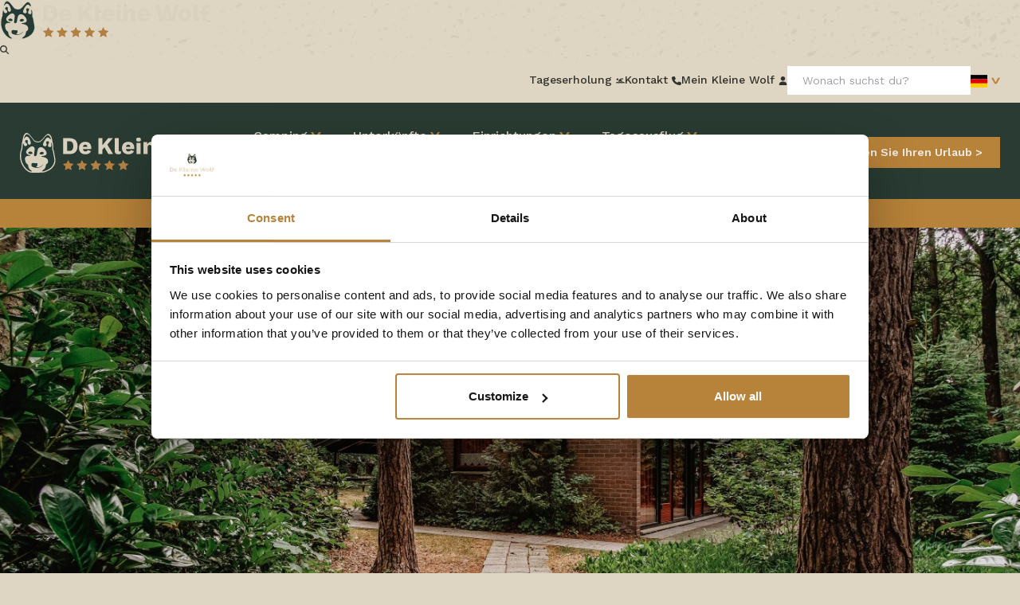

--- FILE ---
content_type: text/html; charset=UTF-8
request_url: https://www.kleinewolf.nl/de/unterkunftsdetails/1/Bungalows
body_size: 10631
content:
<!DOCTYPE html>

<html lang="de" class="no-js">
<head>

<script type='text/javascript' src='/ui/uibase/script/setcookie.js?r=2b0fb64fe3071088dc4630093935479cfe20b7f0'></script>
<script type='text/javascript' src='/l/de/cookie_control/filter/default/6b86b273ff34fce19d6b804eff5a3f5747ada4eaa22f1d49c01e52ddb7875b4b'></script>
<meta itemprop="pb:time" content="1757493123">
<meta property="og:type" content="website">
<meta property="og:url" content="https://www.kleinewolf.nl/de/unterkunftsdetails/1/Bungalows">
<meta property="og:title" content="Bungalow mieten in Holland">
<meta property="og:description" content="Mieten Sie einen Bungalow in Overijssel auf unserem 5-Sterne-Campingplatz. Für einen wunderschönen Urlaub in Luxus und Komfort auf Camping de Kleine Wolf.">
<meta property="og:locale" content="de_DE">
<meta property="og:image" content="">
 <meta name='generator' content='Procurios' />

  <script src="https://www.googleoptimize.com/optimize.js?id=OPT-T5SCBW8"></script>
  <meta charset="UTF-8">
  <meta http-equiv="X-UA-Compatible" content="IE=edge,chrome=1">
  <title>Bungalow mieten in Holland - Camping De Kleine Wolf</title>
  <script>document.documentElement.className = document.documentElement.className.replace('no-js', 'has-js');</script>
  <meta name="viewport" content="width=device-width,initial-scale=1,maximum-scale=1">

  <link rel='stylesheet' type='text/css' media='screen' href='/cache/108ufsm0cgous.a05d6e82488b.css' />
<link rel='stylesheet' type='text/css' media='screen' href='/cache/19x965pedoee6.a05d6e82488b.css' />
<link rel='stylesheet' type='text/css' media='print' href='/cache/1iqid6f7ppy7m.a05d6e82488b.css' />
<link rel='stylesheet' type='text/css' media='screen and (max-width: 1000px)' href='/cache/1maz8ghrr84hp.a05d6e82488b.css' />
<link rel='stylesheet' type='text/css' media='screen and (min-width: 1001px)' href='/cache/1ss03xflo0o9.a05d6e82488b.css' />
  <link rel="stylesheet" href="https://static.holidayagent.nl/css/booking/pricetable/default.css">
  <link red="stylesheet" href="https://static.holidayagent.nl/css/booking/pricetable/hm-markup.css">
  <link rel="stylesheet" href="https://static.holidayagent.nl/css/booking/ha-searcher-guests.css">
  <link rel="stylesheet" href="https://lib.hmcms.nl/css/hm.openinghours.css">
  <link rel="stylesheet" href="https://lib.hmcms.nl/js/2/swiper/css/swiper-bundle.1.css">
  <link rel="stylesheet" href="https://static.holidayagent.nl/css/booking/ha-searcher-guests.css">

  <!--[if lt IE 9]>
    <link rel='stylesheet' type='text/css' media='screen' href='/cache/3ohhbaqn5f6sg.a05d6e82488b.css' />
  <![endif]-->

  <link rel="preconnect" href="https://fonts.googleapis.com">
  <link rel="preconnect" href="https://fonts.gstatic.com" crossorigin>
  <link href="https://fonts.googleapis.com/css2?family=Lora:wght@400;500;700&family=Work+Sans:wght@200;300;400;500;600;700&display=swap" rel="stylesheet">

  <!--[if lt IE 8]>
    <link rel='stylesheet' type='text/css' media='screen' href='/cache/2fh1u5mmap0kg.a05d6e82488b.css' />
  <![endif]-->

  <!--[if (lt IE 9) & (!IEMobile)]>
    
  <![endif]-->

  
  
  <meta name="description" content="Mieten Sie einen Bungalow in Overijssel auf unserem 5-Sterne-Campingplatz. Für einen wunderschönen Urlaub in Luxus und Komfort auf Camping de Kleine Wolf.">
  

  <meta property="og:title" content="Bungalow mieten in Holland">
  <meta property="og:description" content="Mieten Sie einen Bungalow in Overijssel auf unserem 5-Sterne-Campingplatz. Für einen wunderschönen Urlaub in Luxus und Komfort auf Camping de Kleine Wolf.">

  <link rel="icon" href="/ui/KleineWolf/img/favicon.ico?ext=.ico" type="image/ico">

  <link rel="icon" sizes="192x192" href="/ui/KleineWolf/img/icon-logo.png?height=192&amp;width=192">
  <link rel="apple-touch-icon-precomposed" sizes="180x180" href="/ui/KleineWolf/img/icon-logo.png?height=180&amp;width=180">
  <link rel="apple-touch-icon-precomposed" sizes="152x152" href="/ui/KleineWolf/img/icon-logo.png?height=152&amp;width=152">
  <link rel="apple-touch-icon-precomposed" sizes="144x144" href="/ui/KleineWolf/img/icon-logo.png?height=144&amp;width=144">
  <link rel="apple-touch-icon-precomposed" sizes="120x120" href="/ui/KleineWolf/img/icon-logo.png?height=120&amp;width=120">
  <link rel="apple-touch-icon-precomposed" sizes="114x114" href="/ui/KleineWolf/img/icon-logo.png?height=114&amp;width=114">
  <link rel="apple-touch-icon-precomposed" sizes="76x76" href="/ui/KleineWolf/img/icon-logo.png?height=76&amp;width=76">
  <link rel="apple-touch-icon-precomposed" sizes="72x72" href="/ui/KleineWolf/img/icon-logo.png?height=72&amp;width=72">
  <link rel="apple-touch-icon-precomposed" href="/ui/KleineWolf/img/icon-logo.png?height=57&amp;width=57">
  <link rel='stylesheet' type='text/css' media='screen' href='/ui/uibase/style/pbutil.css?rev=936ee22c6760c7601820a01aadeb5a63a9c84a35' />
<script type='text/javascript' src='/ui/uibase/script/prototype/prototype-min.js?rev=2ce7626cd5fcfb3042f3ce6c532d9fd6b7e4e352'></script>
<script type='text/javascript' src='/ui/uibase/script/pblib/pblib.js?rev=397cb9ef2e7dec4e026c879b0066f2807e007912'></script>

  <script src="/cache/1_3i65ne7k5o4kc.a05d6e82488b.js"></script>
  
	<link rel='alternate' hreflang='de-DE' href='https://www.kleinewolf.nl/de/unterkunftsdetails/1/Bungalows' />
	<link rel='alternate' hreflang='en-US' href='https://www.kleinewolf.nl/en/accommodation-details/1/Bungalows' />
	<link rel='alternate' hreflang='nl-NL' href='https://www.kleinewolf.nl/nl/details/1/Bungalows' />

<script type='text/javascript'>var digitalData = {"page":{"attributes":{"PBSiteID":"263"},"pageInfo":{"pageID":"398","pageName":"Bungalows","language":"de_DE","breadCrumbs":["Home","Accommodaties","Bungalows"]}},"component":[{"componentInfo":{"componentID":"399","componentName":"Accommodatie details"},"attributes":{"componentType":"PublishItem","componentModule":"Website","contentId":"1","contentTitle":"Bungalows"}},{"componentInfo":{"componentID":"397","componentName":"Haben Sie Fragen?"},"attributes":{"componentType":"AT Contact","componentModule":"Website"}}],"cookiePolicy":{"acceptancePolicy":"optIn","cookieTypeCategory":{"tracking":"tracking","statistics":"tracking","external":"external","functional":"essential"},"allowedCookieTypes":{"functional":true,"preferences":true,"statistics":true,"tracking":true,"external":true}},"pageInstanceID":"production"}</script>
    <script>
        window.dataLayer = window.dataLayer || [];
        function gtag(){ dataLayer.push(arguments); }

        gtag('consent', 'default', {"ad_storage":"granted","ad_user_data":"granted","ad_personalization":"granted","analytics_storage":"granted","functionality_storage":"granted","personalization_storage":"granted","security_storage":"granted"});
    </script>
<script>
    (function(w,d,s,l,i){w[l]=w[l]||[];w[l].push({'gtm.start':
        new Date().getTime(),event:'gtm.js'});var f=d.getElementsByTagName(s)[0],
        j=d.createElement(s),dl=l!='dataLayer'?'&l='+l:'';j.async=true;j.src=
        '//www.googletagmanager.com/gtm.js?id='+i+dl;f.parentNode.insertBefore(j,f);
    })(window,document,'script','dataLayer','GTM-5LPJZZT');
</script>

  
</head>

<body id="default" class=" detailweergave  party" >
<noscript>
    <iframe src="//www.googletagmanager.com/ns.html?id=GTM-5LPJZZT" height="0" width="0" style="display:none; visibility:hidden"></iframe>
</noscript>

  
  <div class="message-mobile">



<article id='Article--1984' class='Article Article--template'>
    <div class='Article__inner'>            <div class='Article__content'><div class="message">
    <div class="content-container">
                  <a href="/de/tagesausflug/winterwunderland" target=" _blank">
                  <p><strong>⛸️ Reservierung Indoor-Eisbahn </strong>bis 25. Januar</p>
                </a>
          </div>
</div></div></div>
</article></div>
  <div class="hidden queue-text">
    
  </div>
    <div class="popup-slider colored-bg colored-bg--dark-pattern">
        <div class="popup-slider__close-icon">

        </div>
        <div class="popup-slider__container">
            <div class="swiper swiper--popup">
                <div class="swiper-wrapper">
                </div>
            </div>
            <div class="swiper-popup-button-next">
               >
            </div>
            <div class="swiper-popup-button-prev">
                <
            </div>
        </div>
    </div>



  
  <!-- ProBaseSpider noIndex -->
    <div class="site-navigation">
        <div class="mobile-navbar">
            <div class="mobile-navbar__logo">
                <a href="/de/" title="Terug naar homepage"><img src="/ui/KleineWolf/img/de-kleine-wolf-logo.svg" alt="De Kleine Wolf Logo" class="menu-bar__logo-img"></a>
            </div>
            <div class="mobile-navbar__loop">
                <i class="icon icon-search"></i>
            </div>
            <div class="mobile-navbar__hamburger">
                <div class="hamburger js-toggle-navigation">
                    <span class="hamburger__bar hamburger__bar--top"></span>
                    <span class="hamburger__bar hamburger__bar--center"></span>
                    <span class="hamburger__bar hamburger__bar--bottom"></span>
                </div>
            </div>
        </div>
          <div class="topbar">
            <div class="content-container">
                <div class="topbar__menu">
                    <nav>
                        <ul>
                            
                            <li><a href="https://www.kleinewolf.nl/de/tagesausflug/tagesausflug"><span class="hide-xs-menu">Tageserholung</span> <i class="icon icon-swimming"></i></a></li>
                            <li><a href="https://www.kleinewolf.nl/de/zusatzinformation/kontaktdaten"><span class="hide-xs-menu">Kontakt</span> <i class="icon icon-phone"></i></a></li>
                            <li><a href="https://mijn.kleinewolf.nl" target="_blank"><span class="hide-xs-menu">Mein Kleine Wolf</span> <i class="icon icon-user"></i></a></li>
                            <li>
            <!-- ProBaseSpider noIndex -->
            <form method='get' action='/k/de/searchengine' id='quick-search' class='quickSearch'>
            <fieldset><label for='searchfield'>Frontend search: </label>
            <input id='searchfield' type='text' name='q' value='' />
            <button type='submit'><span class='inner-button'>Frontend search</span></button></fieldset></form>
            <!-- /ProBaseSpider --></li>
                            <li class="language-selector">
                                <a href="" class="js-toggle-languages">
                                    <img src="/ui/KleineWolf/img/icons/flag-de.min.svg" class="flag-img" alt="vlag de">
                                    <i class="icon icon-arrow-down"></i>
                                </a>
                                <!-- ProBaseSpider noIndex noLinks --><ul id='languages'>

	
	<li class='de current first'><a href='/de/unterkunftsdetails/1/Bungalows'>Deutsch</a></li>

	
	<li class='en'><a href='https://www.kleinewolf.nl/l/en/i18n/switch?ref=111%2Ccatalog-item-id%3D1%26catalog-item-title%3DBungalows&amp;_sig=64ca22ebacb68ffbccb2815f080b94128d344681456091a42253918e29b55dd3'>Englisch</a></li>

	
	<li class='nl last'><a href='https://www.kleinewolf.nl/l/nl/i18n/switch?ref=111%2Ccatalog-item-id%3D1%26catalog-item-title%3DBungalows&amp;_sig=5d51f5e50c408a13e5ec762480104251ff60d31e5f4daa224d127872c1c24b4a'>Niederländisch</a></li>
</ul><!-- /ProBaseSpider -->
                            </li>
                        </ul>
                    </nav>
                </div>
            </div>
        </div>
        <div class="menu-bar">
            <div class="content-container">
                <div class="menu-content">
                    <div class="menu-bar__logo">
                        <a href="/de/" title="Terug naar homepage"><img src="/ui/KleineWolf/img/de-kleine-wolf-logo.svg" alt="De Kleine Wolf Logo" class="menu-bar__logo-img"></a>
                    </div>
                    <nav class="main-menu">
                        <!-- ProBaseSpider noIndex --><ul><li class="nth-child1">                
            <a href="/de/camping" class="sub">Camping</a><ul><li class="nth-child1">                
            <a href="/de/neu-in-2026">Neu in 2026</a></li><li class="nth-child2">                
            <a href="/de/camping/angebote-2026">Angebote 2026</a></li><li class="nth-child3">                
            <a href="/de/5-sterne-camping-holland">5 Sterne Camping Holland</a></li><li class="nth-child4">                
            <a href="/de/autofreie-bereiche">Autofreie Bereiche</a></li><li class="nth-child5">                
            <a href="/de/haustiere">Haustiere</a></li><li class="nth-child6">                
            <a href="/de/sanit%C3%A4ranlagen">Sanitäranlagen</a></li><li class="nth-child7">                
            <a href="/de/kamperen/priv%C3%A9-sanitair">Privé-sanitair</a></li><li class="nth-child8">                
            <a href="/de/lageplan">Lageplan</a></li><li class="nth-child9 last">                
            <a href="/de/camping/jahres-und-saisonpl%C3%A4tze">Jahres- und Saisonplätze</a></li></ul></li><li class="nth-child2">                
            <a href="/de/unterk%C3%BCnfte">Unterkünfte</a></li><li class="nth-child3">                
            <a href="/de/einrichtungen" class="sub">Einrichtungen</a><ul><li class="nth-child1">                
            <a href="/de/unsere-einrichtungen">Einrichtungen</a></li><li class="nth-child2">                
            <a href="/de/einrichtungen/abenteuer-golfplatz">Abenteuer-Golfplatz</a></li><li class="nth-child3">                
            <a href="/de/einrichtungen/animation">Animation</a></li><li class="nth-child4">                
            <a href="/de/faciliteiten/bootcamp-park">Bootcamp park</a></li><li class="nth-child5">                
            <a href="/de/einrichtungen/tierische-weide">Tierische Weide</a></li><li class="nth-child6">                
            <a href="/de/einrichtungen/gastronomie">Gastronomie</a></li><li class="nth-child7">                
            <a href="/de/einrichtungen/indoor-spielplatz">Indoor Spielplatz</a></li><li class="nth-child8">                
            <a href="/de/faciliteiten/pumptrack">PumpTrack</a></li><li class="nth-child9">                
            <a href="/de/einrichtungen/supermarkt">Supermarkt</a></li><li class="nth-child10">                
            <a href="/de/einrichtungen/wlan">WLAN</a></li><li class="nth-child11">                
            <a href="/de/einrichtungen/fischteich">Fischteich</a></li><li class="nth-child12">                
            <a href="/de/einrichtungen/playa">Sandstrand</a></li><li class="nth-child13 last">                
            <a href="/de/einrichtungen/schwimmen">Schwimmen</a></li></ul></li><li class="nth-child4">                
            <a href="/de/tagesausflug" class="sub">Tagesausflug</a><ul><li class="nth-child1">                
            <a href="/de/tagesausflug/winterwunderland">Winterwunderland</a></li><li class="nth-child2">                
            <a href="/de/tagesausflug/tickets-indoor-eisbahn">Tickets Indoor-Eisbahn</a></li><li class="nth-child3">                
            <a href="/de/dagje-uit/indoor-speelparadijs">Spelen</a></li><li class="nth-child4">                
            <a href="/de/tagesausflug/einen-tag-schwimmen">Einen Tag schwimmen</a></li><li class="nth-child5">                
            <a href="/de/tagesausflug/kindergeburtstag">Kindergeburtstag</a></li><li class="nth-child6 last">                
            <a href="/de/dagje-uit/evenementenkalender">Evenementenkalender</a></li></ul></li><li class="nth-child5 last">                
            <a href="/de/zusatzinformation" class="sub">Zusatzinformation</a><ul><li class="nth-child1">                
            <a href="/de/zusatzinformation/kontaktdaten">Kontaktdaten</a></li><li class="nth-child2">                
            <a href="/de/umgebung/umgebung">Umgebung</a></li><li class="nth-child3">                
            <a href="/de/lageplan">Lageplan</a></li><li class="nth-child4">                
            <a href="/de/zusatzinformation/h%C3%A4ufig-gestellte-fragen">Häufig gestellte Fragen</a></li><li class="nth-child5">                
            <a href="/de/zusatzinformation/de-kleine-wolf-app">De Kleine Wolf App</a></li><li class="nth-child6">                
            <a href="/de/extra-informatie/awards-camping-de-kleine-wolf">Awards</a></li><li class="nth-child7">                
            <a href="/de/zusatzinformation/fotogallerie">Fotogallerie</a></li><li class="nth-child8 last">                
            <a href="/de/extra-informatie/werken-bij-de-kleine-wolf">Werken bij De Kleine Wolf</a></li></ul></li></ul><!-- /ProBaseSpider -->
                    </nav>
                    <div class="menu-bar__book">
                        <a href="/de/suchen-und-buchen" class="button button--cta">Buchen Sie Ihren Urlaub</a>
                    </div>
                </div>
            </div>

            



<article id='Article--1984' class='Article Article--template'>
    <div class='Article__inner'>            <div class='Article__content'><div class="message">
    <div class="content-container">
                  <a href="/de/tagesausflug/winterwunderland" target=" _blank">
                  <p><strong>⛸️ Reservierung Indoor-Eisbahn </strong>bis 25. Januar</p>
                </a>
          </div>
</div></div></div>
</article>

        </div>

    </div>
  <!-- /ProBaseSpider -->

  <header>
    
  </header>

  <main>
    



<article id='Article--399' class='Article Article--snippet'>
    <div class='Article__inner'>            <div class='Article__content'><div class="mobile-book-bar">
  <div class="reservation-info">
    <div class="mobile-book-bar__date"></div>
    <div class="mobile-book-bar__price"><span data-price>Selecteer een periode</span><span class="js-toggle-receipt">i</span></div>
    <a href="#book">Bekijk beschikbaarheid</a>
  </div>
  <a href="" class="button button--cta">Reserveren</a>
</div>


<div class="banner banner--has-payoff">
      <picture>
      <source srcset="/l/de/library/download/urn:uuid:653dc1a7-95b9-4032-9221-cb6cb384b87c/camping-de-kleine-wolf-accommodatie-bungalow-2beetje.jpg?scaleType=6&amp;width=1920&amp;height=600&amp;ext=.jpg" media="(min-width: 1400px)">
      <source srcset="/l/de/library/download/urn:uuid:653dc1a7-95b9-4032-9221-cb6cb384b87c/camping-de-kleine-wolf-accommodatie-bungalow-2beetje.jpg?scaleType=6&amp;width=1400&amp;height=600&amp;ext=.jpg" media="(min-width: 1200px)">
      <source srcset="/l/de/library/download/urn:uuid:653dc1a7-95b9-4032-9221-cb6cb384b87c/camping-de-kleine-wolf-accommodatie-bungalow-2beetje.jpg?scaleType=6&amp;width=1200&amp;height=600&amp;ext=.jpg" media="(min-width: 1000px)">
      <source srcset="/l/de/library/download/urn:uuid:653dc1a7-95b9-4032-9221-cb6cb384b87c/camping-de-kleine-wolf-accommodatie-bungalow-2beetje.jpg?scaleType=6&amp;width=900&amp;height=600&amp;ext=.jpg" media="(max-width: 900px)">
      <source srcset="/l/de/library/download/urn:uuid:653dc1a7-95b9-4032-9221-cb6cb384b87c/camping-de-kleine-wolf-accommodatie-bungalow-2beetje.jpg?scaleType=6&amp;width=800&amp;height=600&amp;ext=.jpg" media="(max-width: 800px)">
      <source srcset="/l/de/library/download/urn:uuid:653dc1a7-95b9-4032-9221-cb6cb384b87c/camping-de-kleine-wolf-accommodatie-bungalow-2beetje.jpg?scaleType=6&amp;width=700&amp;height=600&amp;ext=.jpg" media="(max-width: 700px)">
      <source srcset="/l/de/library/download/urn:uuid:653dc1a7-95b9-4032-9221-cb6cb384b87c/camping-de-kleine-wolf-accommodatie-bungalow-2beetje.jpg?scaleType=6&amp;width=600&amp;height=500&amp;ext=.jpg" media="(max-width: 600px)">
      <source srcset="/l/de/library/download/urn:uuid:653dc1a7-95b9-4032-9221-cb6cb384b87c/camping-de-kleine-wolf-accommodatie-bungalow-2beetje.jpg?scaleType=6&amp;width=500&amp;height=400&amp;ext=.jpg" media="(max-width: 500px)">
      <source srcset="/l/de/library/download/urn:uuid:653dc1a7-95b9-4032-9221-cb6cb384b87c/camping-de-kleine-wolf-accommodatie-bungalow-2beetje.jpg?scaleType=6&amp;width=400&amp;height=400&amp;ext=.jpg" media="(max-width: 400px)">
      <img src="/l/de/library/download/urn:uuid:653dc1a7-95b9-4032-9221-cb6cb384b87c/camping-de-kleine-wolf-accommodatie-bungalow-2beetje.jpg?scaleType=6&amp;width=1200&amp;height=400&amp;ext=.jpg" alt="Camping-De-Kleine-Wolf-Accommodatie-Bungalow-2beetje.jpg" width="900" height="600" class="banner-img">
    </picture>
  
  <div class="payoff-container">
    <div class="content-container">
      <div class="payoff">
        <strong>Bungalows</strong>
          <br>
                </div>
    </div>
  </div>
</div>

<main>


<section class="section section--text-columns section--transparent">
  <div class="content-container">
    <div class="content-block">
      <div class="content-block__text  content-block__text--has-desc">
        <div>
          <h2 class="subtitle">Wichtige Informationen</h2>
          <h3 class="title">Genießen Sie einen Urlaub in einer waldreichen Umgebung in der Nähe von Camping de Kleine Wolf.</h3>
        </div>
      </div>
      <div class="content-block__text  content-block__text--has-desc">
        <div>
          <div class="content-block__desc">
            <p class="first">In dem nahegelegenen Bungalowpark De Hongerige Wolf vermieten wir 11 Bungalows f&uuml;r 4 bis 6 Personen. Alle Bungalows sind frei stehend und liegen direkt im Wald. Sie k&ouml;nnen Ihr Auto zwar nicht neben dem Bungalow parken, aber der zentrale Parkplatz ist ganz in der N&auml;he Ihres Bungalows.</p>
<p class="last">Wenn Sie &uuml;ber den Campingplatz De Kleine Wolf einen Bungalow mieten, k&ouml;nnen Sie alle Einrichtungen auf dem Campingplatz nutzen und auch an den Freizeitaktivit&auml;ten teilnehmen, die das Animationsteam organisiert. Der Weg von den Bungalows bis zum Zentrum des Campingplatzes dauert zwischen 5 und 15 Minuten zu Fu&szlig;.<br /><br /><em>Das Interieur kann leicht von der Realit&auml;t abweichen</em></p>

                        <a class="button button--cta js-scroll-to-calendar" target="_blank">Verfügbarkeit prüfen</a>
          </div>
        </div>
      </div>
    </div>
  </div>
</section>

<section class="section section--carousel colored-bg colored-bg--dark-pattern">
  <div class="content-container">
          <h2 class="subtitle">Schau mal</h2>
        <div class="acco-detail__gallery">
                                    <div class="acco-details__gallery-item acco-details__gallery-item--big" data-img-src="/l/de/library/download/urn:uuid:653dc1a7-95b9-4032-9221-cb6cb384b87c/camping-de-kleine-wolf-accommodatie-bungalow-2beetje.jpg?scaleType=6&amp;width=1200&amp;ext=.jpg" data-img-caption="Camping-De-Kleine-Wolf-Accommodatie-Bungalow-2beetje.jpg" data-startslide="1">
              <picture>
                <source srcset="/l/de/library/download/urn:uuid:653dc1a7-95b9-4032-9221-cb6cb384b87c/camping-de-kleine-wolf-accommodatie-bungalow-2beetje.jpg?scaleType=6&amp;width=480&amp;height=320&amp;ext=.jpg" media="(max-width: 480px)">
                <img src="/l/de/library/download/urn:uuid:653dc1a7-95b9-4032-9221-cb6cb384b87c/camping-de-kleine-wolf-accommodatie-bungalow-2beetje.jpg?scaleType=6&amp;width=918&amp;height=600&amp;ext=.jpg" alt="Camping-De-Kleine-Wolf-Accommodatie-Bungalow-2beetje.jpg" width="918" height="600">
              </picture>
            </div>
                                        <div class="acco-details__gallery-item" data-img-src="/l/de/library/download/urn:uuid:b43d65ac-cc66-419c-bde2-7be6d7904f1f/camping-de-kleine-wolf-accommodatie-bungalow-3beetje.jpg?scaleType=6&amp;width=1200&amp;ext=.jpg" data-img-caption="Camping-De-Kleine-Wolf-Accommodatie-Bungalow-3beetje.jpg" data-startslide="2">
                            <picture>
                <source srcset="/l/de/library/download/urn:uuid:b43d65ac-cc66-419c-bde2-7be6d7904f1f/camping-de-kleine-wolf-accommodatie-bungalow-3beetje.jpg?scaleType=6&amp;width=480&amp;height=320&amp;ext=.jpg" media="(max-width: 480px)">
                <img src="/l/de/library/download/urn:uuid:b43d65ac-cc66-419c-bde2-7be6d7904f1f/camping-de-kleine-wolf-accommodatie-bungalow-3beetje.jpg?scaleType=6&amp;width=918&amp;height=600&amp;ext=.jpg" alt="Camping-De-Kleine-Wolf-Accommodatie-Bungalow-3beetje.jpg" width="918" height="600">
              </picture>
            </div>
                                        <div class="acco-details__gallery-item" data-img-src="/l/de/library/download/urn:uuid:16fb8a20-e885-4ffd-af5a-b54c81c65860/camping-de-kleine-wolf-accommodatie-bungalow-1beetje.jpg?scaleType=6&amp;width=1200&amp;ext=.jpg" data-img-caption="Camping-De-Kleine-Wolf-Accommodatie-Bungalow-1beetje.jpg" data-startslide="3">
                            <picture>
                <source srcset="/l/de/library/download/urn:uuid:16fb8a20-e885-4ffd-af5a-b54c81c65860/camping-de-kleine-wolf-accommodatie-bungalow-1beetje.jpg?scaleType=6&amp;width=480&amp;height=320&amp;ext=.jpg" media="(max-width: 480px)">
                <img src="/l/de/library/download/urn:uuid:16fb8a20-e885-4ffd-af5a-b54c81c65860/camping-de-kleine-wolf-accommodatie-bungalow-1beetje.jpg?scaleType=6&amp;width=918&amp;height=600&amp;ext=.jpg" alt="Camping-De-Kleine-Wolf-Accommodatie-Bungalow-1beetje.jpg" width="918" height="600">
              </picture>
            </div>
                            </div>
  </div>
</section>

<section class="section section--content-media section--inrichting">
  <div class="content-container">
    <div class="inrichting">
                        <div class="inrichting__item">
            <div class="inrichting__icon">
              <i class="icon icon-"></i>
            </div>
            <div class="inrichting__desc">
              <div class="inrichting__title">
                Privateigentum
              </div>
              <p class="first last">Alle Bungalows sind Privateigentum, unterschiedlich eingerichtet und geeignet f&uuml;r 4 bis maximal 6 Personen.<br />In den Bungalows sind Kopfkissen und Deckbetten vorhanden. Bettlaken, Kopfkissen- und Bettbez&uuml;ge sind selbst mitzubringen. Denken Sie bitte auch an Hand-, Trocken- und Sp&uuml;lt&uuml;cher.</p>
            </div>
          </div>
                                <div class="inrichting__item">
            <div class="inrichting__icon">
              <i class="icon icon-"></i>
            </div>
            <div class="inrichting__desc">
              <div class="inrichting__title">
                Lageplan
              </div>
              <p class="first last"><a title="bungalowpark-plattegrond" href="/l/library/download/urn:uuid:6239bd1a-6c35-4b70-ac5b-107c5afef940/bungalowpark-plattegrond.jpg?format=save_to_disk">Lageplan herunterladen</a></p>
            </div>
          </div>
                                <div class="inrichting__item">
            <div class="inrichting__icon">
              <i class="icon icon-"></i>
            </div>
            <div class="inrichting__desc">
              <div class="inrichting__title">
                Mehr info
              </div>
              <div data-aos="fade-up">
<p>Sehen Sie sich die Bungalows f&uuml;r weitere Informationen und Fotos an:</p>
</div>
<div data-aos="fade-up">
<ul>
<li><a rel="noopener" href="http://roodkapjeommen.nl/" target="_blank">Bungalow 73</a></li>
<li><a href="http://www.vakantiebungalowinommen.nl">Bungalow 74</a></li>
<li><a href="https://www.vechtdalvakantiewoning.nl/">Bungalow 79</a></li>
<li><a rel="noopener" href="http://www.boshuisommen.nl/" target="_blank">Bungalow 83</a></li>
<li><a rel="noopener" href="http://www.huisjeommen.nl/" target="_blank">Bungalow 87</a></li>
</ul>
</div>
            </div>
          </div>
                                                                                                                    </div>
    <div class="inrichting__extra">
      <h2 class="section__title">Wichtige Informationen</h2>
              <ul class="first last">
<li>Rauchfrei</li>
<li>Haustiere nicht gestattet</li>
<li>Keine Beistellzelte</li>
<li>Bringen Sie Ihre eigenen Spannbettlaken, Kissenbez&uuml;ge und Bettbez&uuml;ge mit (Bettdecken und Kissen sind vorhanden)</li>
<li>Hand-, Trocken- und Sp&uuml;lt&uuml;cher sind selbst mitzubringen</li>
<li>Anreise ab 15:00 Uhr</li>
<li>Abreise bis 10:00 Uhr</li>
</ul>
          </div>
  </div>
</section>


<section class="section section--periods colored-bg colored-bg--dusty-pattern clearfix" id="book">
  <div class="content-container calendar-content-container booking-widget " data-booking-lng="de" data-booking-resort="kleinewolf_tommy" data-booking-token="FtMoDtFSOCOfmA2gw6hTbNDjVGEgm4eK" data-booking-level="59170">
    <div class="calendar__wrapper">
      <div class="calendar__content">
        <div class="searcher">
          <div class="booking-widget-searcher"></div>
        </div>
        <div class="booking-widget-calendar"></div>
        <div class="calentim-legenda"><div class="calentim-legenda__item"><span class="calentim-legenda__item calentim-legenda__item--available"></span>Beschikbaar</div><div class="calentim-legenda__item"><span class="calentim-legenda__item calentim-legenda__item--arrangement"></span>Arrangement</div><div class="calentim-legenda__item"><span class="calentim-legenda__item calentim-legenda__item--no-arrival"></span>Geen aankomstdag</div><div class="calentim-legenda__item"><span class="calentim-legenda__item calentim-legenda__item--geselecteerd"></span>Geselecteerd</div><div class="calentim-legenda__item"><span class="calentim-legenda__item calentim-legenda__item--not-available"></span>Niet beschikbaar</div></div>

              </div>

    </div>
    <div class="calendar__receipt">
      <img src="/l/de/library/download/urn:uuid:653dc1a7-95b9-4032-9221-cb6cb384b87c/camping-de-kleine-wolf-accommodatie-bungalow-2beetje.jpg?scaleType=6&amp;width=600&amp;height=400&amp;ext=.jpg" alt="Camping-De-Kleine-Wolf-Accommodatie-Bungalow-2beetje.jpg" width="600" height="400">

      <div class="calendar__receipt-content">
        <h3>Bungalows</h3>
        <div class="booking-widget-receipt">
          <div class="calendar__receipt-choose-period">
            Kies een periode voor prijsinformatie
          </div>
        </div>
        <a class="book-now selected-period-deeplink button button--cta" href="" data-deeplink="/online-boeken/" >Reservieren</a>
              </div>
    </div>
  </div>
</section>





<script>
window.acco_data = {"showFrom":0};
</script></div></div>
</article>



<article id='Article--397' class='Article Article--template'>
    <div class='Article__inner'>            <div class='Article__content'><section class="section section--before-footer service colored-bg colored-bg--transparent">
  <div class="content-container">
    <div class="service-block">
      <div class="service-block__info">
        <h2 class="subtitle">Haben Sie eine Frage?</h2>
        <h3 class="title">Bitte kontaktieren Sie uns!</h3>

        <div class="service-block__call-us">
          <a href="tel:0031529457203" class="button button--cta button--icon-left">
            <svg viewBox="0 0 512 512"><path fill="currentColor" d="M484.25 330l-101.59-43.55a45.86 45.86 0 0 0-53.39 13.1l-32.7 40a311.08 311.08 0 0 1-124.19-124.12l40-32.7a45.91 45.91 0 0 0 13.1-53.42L182 27.79a45.63 45.63 0 0 0-52.31-26.61L35.5 22.89A45.59 45.59 0 0 0 0 67.5C0 313.76 199.68 512.1 444.56 512a45.58 45.58 0 0 0 44.59-35.51l21.7-94.22a45.75 45.75 0 0 0-26.6-52.27zm-41.59 134.09C225.08 463.09 49 287 48 69.3l90.69-20.9 42.09 98.22-68.09 55.71c46.39 99 98.19 150.63 197 197l55.69-68.11 98.19 42.11z" class=""></path></svg>
            +31 (0)529 45 72 03
          </a> 

          <span>
            Die Öffnungszeiten werden geladen
          </span> 
        </div>

        <div class="service-block__buttons">
          <a href="mailto:info&#64;kleinewolf.nl" class="button button--dusty-green button--icon-left">
            <svg viewBox="0 0 512 512"><path fill="currentColor" d="M464 64H48C21.49 64 0 85.49 0 112v288c0 26.51 21.49 48 48 48h416c26.51 0 48-21.49 48-48V112c0-26.51-21.49-48-48-48zm0 48v40.805c-22.422 18.259-58.168 46.651-134.587 106.49-16.841 13.247-50.201 45.072-73.413 44.701-23.208.375-56.579-31.459-73.413-44.701C106.18 199.465 70.425 171.067 48 152.805V112h416zM48 400V214.398c22.914 18.251 55.409 43.862 104.938 82.646 21.857 17.205 60.134 55.186 103.062 54.955 42.717.231 80.509-37.199 103.053-54.947 49.528-38.783 82.032-64.401 104.947-82.653V400H48z" class=""></path></svg>
            Info&#64;kleinewolf.nl
          </a>
          <a href="/de/zusatzinformation/h%C3%A4ufig-gestellte-fragen" class="button button--dusty-green button--icon-left">
            <svg viewBox="0 0 512 512"><path fill="currentColor" d="M256 8C119.043 8 8 119.083 8 256c0 136.997 111.043 248 248 248s248-111.003 248-248C504 119.083 392.957 8 256 8zm0 448c-110.532 0-200-89.431-200-200 0-110.495 89.472-200 200-200 110.491 0 200 89.471 200 200 0 110.53-89.431 200-200 200zm107.244-255.2c0 67.052-72.421 68.084-72.421 92.863V300c0 6.627-5.373 12-12 12h-45.647c-6.627 0-12-5.373-12-12v-8.659c0-35.745 27.1-50.034 47.579-61.516 17.561-9.845 28.324-16.541 28.324-29.579 0-17.246-21.999-28.693-39.784-28.693-23.189 0-33.894 10.977-48.942 29.969-4.057 5.12-11.46 6.071-16.666 2.124l-27.824-21.098c-5.107-3.872-6.251-11.066-2.644-16.363C184.846 131.491 214.94 112 261.794 112c49.071 0 101.45 38.304 101.45 88.8zM298 368c0 23.159-18.841 42-42 42s-42-18.841-42-42 18.841-42 42-42 42 18.841 42 42z" class=""></path></svg>
            Häufig gestellte Fragen
          </a>
          <a href="https://www.facebook.com/DeKleineWolf" class="button button--dusty-green button--icon-left" target="_blank">
            <svg viewBox="0 0 576 512" class="svg-inline--fa fa-comments-alt fa-w-18 fa-9x"><path fill="currentColor" d="M512 160h-96V64c0-35.3-28.7-64-64-64H64C28.7 0 0 28.7 0 64v160c0 35.3 28.7 64 64 64h32v52c0 7.1 5.8 12 12 12 2.4 0 4.9-.7 7.1-2.4l76.9-43.5V384c0 35.3 28.7 64 64 64h96l108.9 61.6c2.2 1.6 4.7 2.4 7.1 2.4 6.2 0 12-4.9 12-12v-52h32c35.3 0 64-28.7 64-64V224c0-35.3-28.7-64-64-64zM96 240H64c-8.8 0-16-7.2-16-16V64c0-8.8 7.2-16 16-16h288c8.8 0 16 7.2 16 16v160c0 8.8-7.2 16-16 16H211.4l-11 6.2-56.4 31.9V240H96zm432 144c0 8.8-7.2 16-16 16h-80v38.1l-56.4-31.9-11-6.2H256c-8.8 0-16-7.2-16-16v-96h112c35.3 0 64-28.7 64-64v-16h96c8.8 0 16 7.2 16 16v160z" class=""></path></svg>
            Chatten Sie über Facebook
          </a>
        </div>
        <div class="service-block__end">
          
        </div>
      </div>
      <div class="service-block__img colored-bg colored-bg--dark-pattern">
        <img src="/ui/KleineWolf/img/service-img.png?v=3">
      </div>
    </div>
  </div>
</section></div></div>
</article>
  </main>

  <footer>
    <div class="footer">
      <div class="content-container">
        <div class="footer-address">
          <ul>
            <li><span>De Kleine Wolf</span></li>
            <li><span>Coevorderweg 25</span></li>
            <li><span>7737 PE Stegeren (Ommen)</span></li>
            <li><a href="mailto:info&#64;kleinewolf.nl">info&#64;kleinewolf.nl</a></li>
            <li><a href="tel:0031529457203">0529 4572 03</a></li>
          </ul>
          <ul class="footer-address__route">
            <li>
              <a href="https://www.google.nl/maps/dir//De+Kleine+Wolf,+Coevorderweg+25,+7737+PE+Stegeren/" target="_blank" class="button button--alt button--icon-left" data-icon-map-prepend>
                Planen Sie Ihre Route
              </a>
            </li>
          </ul>

        </div>
        <div class="footer-socials">
          <div class="footer-socials__title">
            Folge De Kleine Wolf
          </div>
          <div class="footer-social-links">
            <ul class="socials">
              <li class="socials__item social__item--facebook"><a href="https://www.facebook.com/DeKleineWolf" target="_blank" aria-label="Facebook" rel="noreferrer"><i class="icon icon-facebook"></i></a></li>
              <li class="socials__item social__item--instagram"><a href="https://www.instagram.com/campingdekleinewolf" target="_blank" aria-label="Instagram" rel="noreferrer"><i class="icon icon-instagram"></i></a></li>
              <li class="socials__item social__item--youtube"><a href="https://www.youtube.com/user/campingdekleinewolf" target="_blank" aria-label="Youtube" rel="noreferrer"><i class="icon icon-youtube"></i></a></li>
              <li class="socials__item social__item--tiktok"><a href="https://vm.tiktok.com/ZM87uk5pj/" target="_blank" aria-label="Tiktok" rel="noreferrer"><i class="icon icon-tiktok"></i></a></li>
            </ul>
          </div>
        </div>
        <div class="footer_columns footer_columns--new">
          <div class="footer_col">



<article id='Article--421' class='Article Article--static'>
    <div class='Article__inner'>            <div class='Article__content'><h3 class="first"><strong><!-- pbSite:263 --><a href="https://www.kleinewolf.nl/de/5-sterne-camping-holland">Camping</a></strong></h3>
<ul>
<ul class="last">
<li><!-- pbSite:263 --><a href="https://www.kleinewolf.nl/de/5-sterne-camping-holland">Stellplatz</a></li>
<li><!-- pbSite:263 --><a href="https://www.kleinewolf.nl/de/autofreie-bereiche">Autofreie Bereiche</a></li>
<li><!-- pbSite:263 --><a href="https://www.kleinewolf.nl/de/sanit%C3%A4ranlagen">Sanit&auml;ranlagen</a></li>
<li><!-- pbSite:263 --><a href="https://www.kleinewolf.nl/de/haustiere">Haustiere</a></li>
</ul>
</ul>
<p class="last"></p></div></div>
</article></div>
          <div class="footer_col">



<article id='Article--422' class='Article Article--static'>
    <div class='Article__inner'>            <div class='Article__content'><h3 class="first"><strong><!-- pbSite:263 --><a href="https://www.kleinewolf.nl/de/suchen-und-buchen?booking_criteria=30366">Unterk&uuml;nfte</a></strong></h3>
<ul class="last">
<li><!-- pbSite:263 --><a href="https://www.kleinewolf.nl/de/suchen-und-buchen">Glamping</a></li>
<li><!-- pbSite:263 --><a href="https://www.kleinewolf.nl/de/suchen-und-buchen?booking_criteria=30366">Chalets</a></li>
<li><!-- pbSite:263 --><a href="https://www.kleinewolf.nl/de/accommodaties/bungalow">Bungalows</a></li>
<li><!-- pbSite:263 --><a href="https://www.kleinewolf.nl/de/unterkunftsdetails/2/Boerderij-De-Kleine-Wolf">Boerderij de Kleine Wolf</a></li>
<li><!-- pbSite:263 --><a href="https://www.kleinewolf.nl/de/unterkunftsdetails/4/Kasteel-de-Wolvenburcht">Kasteel de Wolvenburcht</a></li>
</ul></div></div>
</article></div>
          <div class="footer_col">



<article id='Article--423' class='Article Article--static'>
    <div class='Article__inner'>            <div class='Article__content'><h3 class="first"><strong><a href="/faciliteiten">Einrichtungen</a></strong></h3>
<ul class="last">
<li><a href="/faciliteiten/zwemmen">Schwimmen</a></li>
<li><a href="/faciliteiten/indoor-speeltuin">Spielplatz</a></li>
<li><a href="/faciliteiten/animatie">Animation</a></li>
<li><a href="/faciliteiten/horeca">Essen und trinken </a></li>
<li><a href="/faciliteiten/visvijver">Fischteich</a></li>
<li><a href="/faciliteiten/supermarkt">Supermarkt</a></li>
<li><a href="/faciliteiten/wifi">WiFi</a></li>
</ul></div></div>
</article></div>
          <div class="footer_col">



<article id='Article--424' class='Article Article--static'>
    <div class='Article__inner'>            <div class='Article__content'><h3 class="first"><!-- pbSite:263 --><a href="https://www.kleinewolf.nl/de/unsere-einrichtungen">Entdecken</a></h3>
<ul class="last">
<li><!-- pbSite:263 --><a href="https://www.kleinewolf.nl/de/unsere-einrichtungen">Genie&szlig;e es und hab Spa&szlig;</a></li>
<li><!-- pbSite:263 --><a href="https://www.kleinewolf.nl/de/unsere-einrichtungen">Entspannen und ausruhen</a></li>
<li><!-- pbSite:263 --><a href="https://www.kleinewolf.nl/de/umgebung/umgebung">Erkunde die Umwelt</a></li>
</ul></div></div>
</article></div>
          <div class="footer_col">



<article id='Article--425' class='Article Article--static'>
    <div class='Article__inner'>            <div class='Article__content'><h3 class="first">Tagesausflug</h3>
<ul class="last">
<li><!-- pbSite:263 --><a href="https://www.kleinewolf.nl/de/tagesausflug/spielen">Spielplatz</a></li>
<li><!-- pbSite:263 --><a href="https://www.kleinewolf.nl/de/tagesausflug/einen-tag-schwimmen">Schwimmbad</a></li>
<li><!-- pbSite:263 --><a href="https://www.kleinewolf.nl/de/tagesausflug/kindergeburtstag">Kinderparty</a></li>
</ul></div></div>
</article></div>
          <div class="footer_col">



<article id='Article--1232' class='Article Article--static'>
    <div class='Article__inner'>            <div class='Article__content'><h3 class="first">Zusatzinformation</h3>
<ul class="last">
<li><!-- pbSite:263 --><a href="https://www.kleinewolf.nl/de/zusatzinformation/kontaktdaten">Kontaktdaten</a></li>
<li><!-- pbSite:263 --><a href="https://www.kleinewolf.nl/de/zusatzinformation/%C3%B6ffnungszeiten">&Ouml;ffnungszeiten</a></li>
<li><!-- pbSite:263 --><a href="https://www.kleinewolf.nl/de/zusatzinformation/h%C3%A4ufig-gestellte-fragen">H&auml;ufig-gestellte-fragen</a></li>
</ul></div></div>
</article></div>
          <div class="footer_col footer_col--nieuwsbrief">



<article id='Article--1538' class='Article Article--template'>
    <div class='Article__inner'>            <div class='Article__content'><h3 class="first"><a style="text-decoration: none;">Bleib informiert</a></h3>
<form action="https://webform.holidaymedia.nl" method="POST" id="form" class="subscribe">
  <input type="hidden" name="webform_action" value="wander_kleinewolf">
  <input type="hidden" name="required" value="email">
  <input type="hidden" name="lang" value="de">
      <input type="hidden" name="redirect" value="https://www.kleinewolf.nl/de/aanmelden-nieuwsbrief">
    <div class="field field--over-two-columns">
    <input type="text" name="voornaam" placeholder="Vorname" required>
    <input type="text" name="achternaam" placeholder="Nachname" required>
  </div>
  <div class="field">
    <input type="email" name="email" placeholder="E-mail" required>
  </div>
  <div id="field">
    <input type="checkbox" id="bevestig" value="Bevestig" required=""><label for="bevestig"><p>Ich stimme den AGB zu und m&ouml;chte den Newsletter erhalten. Wie gehen wir mit Ihren Daten um?<br />Diese k&ouml;nnen Sie in unserer <a href="https://www.kleinewolf.nl/privacy-verklaring">Datenschutzerkl&auml;rung</a> einsehen. Sie k&ouml;nnen diese E-Mails auch jederzeit abbestellen.</p></label>
  </div>
  <input type="submit" class="btn-subscribe" value="Anmelden"><br>
</form></div></div>
</article></div>
        </div>
        <div class="footer__logo">
          <img src="/ui/KleineWolf/img/de-kleine-wolf-logo--center.svg">
        </div>

      </div>
    </div>
    <div class="footer__bottom">
      <div class="content-container">
        <div class="footer__copy">

          <ul>
            <li><a href="/nl/">&copy; <span data-current-year></span> De Kleine Wolf</a></li>
            <li><a href="https://holidaymedia.nl/webdesign-holidaymedia.htm">Realisatie: Holiday Media</a></li>
          </ul>

        </div>
        <div class="footer__nav">
          <ul><li class="nth-child1">                
            <a href="/de/gesch%C3%A4ftsbedingungen">Geschäftsbedingungen</a></li><li class="nth-child2">                
            <a href="/de/parkordnung">Parkordnung</a></li><li class="nth-child3">                
            <a href="/de/datenschutzerkl%C3%A4rung">Datenschutzerklärung</a></li><li class="nth-child4">                
            <a href="/de/disclaimer">Disclaimer</a></li><li class="nth-child5">                
            <a href="/de/sitemap">Sitemap</a></li><li class="nth-child6 last">                
            <a href="/de/cookieverklaring">Cookieverklaring</a></li></ul>
        </div>
      </div>
    </div>
  </footer>
  
</div>




<!-- <svg id="Border" xmlns="http://www.w3.org/2000/svg" width="1600" height="12.754" viewBox="0 0 1600 12.754"> -->

<!-- </svg> -->



<script src="/cache/1_1gfzh7kat3tu0.a05d6e82488b.js"></script>

<script src="https://lib.hmcms.nl/js/2/jquery-3.5.1.js"></script>
<script src="https://lib.hmcms.nl/js/2/libloader.js?load=hm.protofish,ha.booking.widget,hm.svg,hm.responsy.fixit,hm.responsy.scroll,hm.zoover,hm.responsy.inview.lazyload,hm.gmap,hm.openinghours,hm.swiper"></script>
<script src="/cache/1_nl3a8njyuin.a05d6e82488b.js"></script>
<script src="/cache/1_3q7hw3ka19s04.a05d6e82488b.js"></script>
<script src="/cache/1_3peyxm38fzokw.a05d6e82488b.js"></script>

<svg xmlns="http://www.w3.org/2000/svg" viewBox="0 0 448 512" style="display: none;">
  <symbol id="svg_arrow">
    <path fill="currentColor" d="M9.49,193H351.43L198,39.55a9.5,9.5,0,0,1,0-13.42L221.36,2.78a9.48,9.48,0,0,1,13.42,0L439.71,207.7a9.5,9.5,0,0,1,2.78,6.71v9.11a9.48,9.48,0,0,1-2.78,6.71L234.78,435.16a9.5,9.5,0,0,1-13.42,0L198,411.81a9.5,9.5,0,0,1,0-13.42L351.43,245H9.49A9.49,9.49,0,0,1,0,235.48v-33A9.49,9.49,0,0,1,9.49,193Z"></path>
  </symbol>
</svg>



</body>
</html>

--- FILE ---
content_type: text/css
request_url: https://www.kleinewolf.nl/cache/108ufsm0cgous.a05d6e82488b.css
body_size: 11472
content:
html{line-height:1.7;}.text-center{text-align:center;}.subtitle{color:var(--shiny-gold);font-family:'Work Sans',sans-serif;margin:0;line-height:1.28;font-size:1em;margin-bottom:8px;font-weight:600;}.title{color:#334330;font-weight:500;line-height:1.25;font-size:2.142em;margin:-5px 0 20px;}.banner__title{font-size:42px;}.section__title{font-size:19px;}@media screen and (min-width:320px){.banner__title{font-size:calc(42px + 26 * ((100vw - 320px) / 680));}.section__title{font-size:calc(19px + 13 * ((100vw - 320px) / 680));}}@media screen and (min-width:1000px){.banner__title{font-size:68px;}.section__title{font-size:32px;}.title{font-size:26px;}}@import url('https://fonts.googleapis.com/css2?family=Montserrat:wght@300;500;600;800&display=swap');body{padding:0;margin:0;font-family:montserrat,sans-serif;}#confetti-holder{position:fixed;height:100vh;pointer-events:none;width:100%;top:0;z-index:2;text-align:center;vertical-align:middle;z-index:100000;}#e0DQ82qcIov1{height:150vh;min-width:600px;min-height:600px;}.center{width:100%;height:100vh;display:flex;background-color:#FFF8F5;align-items:center;justify-content:center;}#shooter{font-weight:500;padding:16px 32px;min-width:200px;overflow:hidden;cursor:pointer;outline:none;color:rgba(250,250,255,0.9);background-color:#E64784;border:none;border-radius:48px;box-shadow:0 4px 8px #F2B3C8;-webkit-tap-highlight-color:transparent;transition:box-shadow 0.1s ease-out;}#shooter:hover{background-color:#F74D8D;color:rgba(250,250,255,1);box-shadow:0 8px 16px #F6CEDA;}#shooter:active{box-shadow:0 0 8px #F6CEDA;transform:translateY(4px);color:#fff;}span.shoot{font-size:28px;text-align:center;pointer-events:none;}#love{position:fixed;color:rgba(10,0,15,0.48);bottom:1rem;-webkit-tap-highlight-color:transparent;font-size:1.2vw;}#svgator{color:rgba(100,90,210,0.8);}#svgator:hover{color:rgba(100,90,230,1);}  form,fieldset,input{margin:0;padding:0;vertical-align:baseline;}input,textarea{padding:1px;}fieldset{border:0;}legend{font-weight:bold;color:#000;padding:0;margin:0;}legend .fe-section-subtitle{display:block;font-weight:normal;font-size:90%;}label{font-weight:bold;cursor:pointer;}div.view label{cursor:default;}div.view dd{margin-bottom:0;}div.view ul.picker li{padding:0;}button{cursor:pointer;font-weight:bold;}div.submit button{margin-right:.25em;}span.accesskey{text-decoration:underline;}input:focus,select:focus,textarea:focus{background-color:#ffe;}span.req{color:red;}div.field{width:100%;clear:both;}label.field,span.fe-secondary-title{display:block;float:left;width:15em;padding:.1em 0 .25em 0;text-align:left;}div.subtitle{margin-left:15em;padding-bottom:.75em;}div.fieldinput{margin-left:15em;}input[disabled='disabled']{background-color:#fff;color:#707070;}div.widetitle-indent div.fieldinput{margin-left:14em;}div.widetitle-indent label.field,div.widetitle-indent div.field{float:none;clear:none;width:auto;}div.field_sep{width:100%;line-height:0pt;height:0;overflow:hidden;clear:both;}div.last div.field_sep,div.submit div.field_sep,div.formrow div.field div.field_sep{display:none;}div#leftcol label.field,div#rightcol label.field,div.widetitle label.field,div.widetitle div.field{float:none;clear:none;width:auto;}div#leftcol div.subtitle,div#rightcol div.subtitle,div#leftcol div.fieldinput,div#rightcol div.fieldinput,div.widetitle div.fieldinput,div.wide div.fieldinput,div.widetitle div.subtitle,div.wide div.subtitle{margin-left:0;}div#content div.formrow{display:flex;flex-wrap:wrap;width:auto;margin-left:15em;overflow:auto;clear:both;}div#content div.formrow .subtitle{margin-left:0;}div#content div.formrow div.field{display:flex;flex-direction:row;flex:1 1 24%;width:auto;margin:0 0 .5em 0;}div#content div.formrow .fieldinput{margin-left:0;}span.formpanelelement{margin-right:5px;}div.submit span.formpanelelement{margin-right:0;}span.formpanelelement div.picker{display:inline;}.w-xsmall{width:15%;}.w-small{width:30%;}.w-medium{width:50%;}.w-large{width:75%;}.w-xlarge{width:95%;}.h-xsmall{height:4em;}.h-small{height:8em;}.h-medium{height:10em;}.h-large{height:20em;}.h-xlarge{height:40em;}div.fieldinput td .w-xsmall{width:4em;}div.fieldinput td .w-small{width:7em;}div.fieldinput td .w-medium{width:12em;}div.fieldinput td .w-large{width:16em;}div.fieldinput td .w-xlarge{width:20em;}ul.proFormListRadio{margin:0;padding:0;list-style:none;zoom:1;}ul.proFormListRadio li{float:left;width:100%;margin-bottom:.35em;line-height:1;}ul.proFormListRadio li input{display:block;float:left;margin-top:1px;padding:0;}ul.proFormListRadio li label{display:block;width:auto;margin-left:1.3em;padding:0;font-weight:normal;line-height:1.2em;}.proFormCheckbox__description,.proFormRadio__description{display:block;color:#757575;}div.field dl{margin:0;}div.singlecheckbox .fieldinput{line-height:1;}div.singlecheckbox input{display:block;float:left;}div.singlecheckbox .fieldinput label{font-weight:normal;margin-left:.3em;}div.sliderBar{position:relative;float:left;top:14px;width:216px;height:10px;margin-right:1em;background:transparent url(/ui/uibase/img/slider_bar.png) no-repeat center center;}div.sliderHandle{position:absolute;top:-3px;width:16px;height:16px;cursor:move;background:transparent url(/ui/uibase/img/slider_handle.png) no-repeat center center;}div.sliderBar div.max,div.sliderBar div.min{position:absolute;top:-17px;}div.sliderBar div.max{right:0;}ul li span.other{display:block;width:94%;float:left;}ul li span.other label{display:inline;float:none;width:auto;margin-left:1px;padding:0;}ul li span.other input{display:inline;float:none;margin:0 .25em 0 0;vertical-align:middle;}input.proFormTime{text-align:right;}input[type="hidden"]{display:none !important;}div.fieldinput table,div.fieldinput th,div.fieldinput td{border:0;}div.autocomplete_dropdown{position:absolute;background-color:#FFFFE0;border:1px solid #CDCDC1;}div.autocomplete_dropdown a{display:block;padding:1px;white-space:nowrap;text-decoration:none;font-size:1em;color:#000000;}div.autocomplete_dropdown a:focus{background-color:#FFE303;}div.autocomplete_dropdown a:hover{background-color:#FFE303;}form#quick-search fieldset{margin:0;padding:0;border:0;}form div.formfielderror{color:red;}form div.formfielderror:target{padding-left:14px;color:#36c;background:url(/ui/uibase/img/arrow_right_blue_8.png) no-repeat left center;}form div.invalid span.other input,form div.invalid li input,form span.invalid span.other input,form span.invalid li input{background:#fff;}form div.invalid input,form div.invalid select,form div.invalid textarea,form span.invalid input,form span.invalid select,form span.invalid textarea{background-color:#fee;}.proFormMatrix,.proFormMatrixRadio,.proFormMatrixCheckbox{width:100%;}form div.invalid table.proFormMatrixRadio input,form div.invalid table.proFormMatrixCheckbox input,form span.invalid table.proFormMatrixRadio input,form span.invalid table.proFormMatrixCheckbox input{background-color:transparent;}div.fieldinput div.address-block label{display:block;margin:0 0 .1em 0;padding:0;float:none;}div.address-block input{display:block;margin-bottom:.3em;}div.address-block div.address-row{overflow:hidden;clear:left;zoom:1;}div.address-block div.address-row label{float:left;clear:none;margin-right:3px;}div.address-block div.address-row select{display:block;}div.address-block label.sr{position:absolute;left:-999em;}input.address-field{width:30em;}div.address-row input.address-postcode{width:8em;}div.address-row input.address-number{width:6em;}div.address-row input.address-number_add{width:4em;}div.address-row input.address-street,div.address-row input.address-town{width:15em;}div.invalid div.pbuic-fe-address input,div.invalid div.pbuic-fe-address select{background:inherit;}div.invalid div.pbuic-fe-address label.invalid-field{color:red;font-weight:bold;}div.invalid div.pbuic-fe-address input.invalid-field,div.invalid div.pbuic-fe-address select.invalid-field{background:#fee;}div#node_ui{height:100%;overflow:hidden;}div.color-schemes span{width:10px;height:10px;margin-left:2px;margin-top:2px;float:left;border:1px solid black;cursor:pointer;}div.color-schemes span:hover{border:2px solid black;}div.color-schemes span.selected{border:2px solid black;}form.has-pages{border:1px solid #cacaca;}form.has-pages fieldset{padding:10px;margin:0 10px 1em;border:1px solid #ccc;}form.has-pages div.field{margin:0 10px .5em;}form.has-pages fieldset div.field{margin:0 0 .5em 0;}form.has-pages div.submit{margin:0 10px 5px 10px;width:auto;text-align:right;}form.has-pages label,form.has-pages label.field{font-weight:normal;cursor:default;}form.has-pages ul.form-bc{display:block;height:30px;margin:0 0 1em 0;padding:0;list-style:none;border-bottom:1px solid #cacaca;overflow:hidden;background:#f2f2f2;}form.has-pages ul.form-bc li{float:left;line-height:1;background:url(/ui/uibase/img/bc_separator.gif) no-repeat 100% 0;}form.has-pages ul.form-bc li span{float:left;display:block;padding:10px 15px 9px 10px;}form.has-pages ul.form-bc li.current-page span{font-weight:bold;}form.has-pages ul.form-bc li.last span{background:none;}form.has-pages .processed-page span{color:#5f5f5f;}input.unlinked-modified{border:2px solid;}fieldset.collapsed div.field,fieldset.collapsed div.formrow,fieldset.collapsed div.actionpanel,fieldset.collapsed table,fieldset.collapsed fieldset{position:absolute;left:-999em;top:-999em;}fieldset.collapsed legend{position:static;left:0;visibility:visible;}fieldset.collapsed .sectionindent{border-bottom:0;}fieldset.collapsable legend,fieldset.collapsed legend{cursor:pointer;}fieldset.collapsable legend{padding-left:22px;background:url('/ui/uibase/icons/16/expand.png') no-repeat 3px 3px;}fieldset.collapsed legend{padding-left:21px;background:url('/ui/uibase/icons/16/collapse.png') no-repeat 2px 3px;}fieldset.collapsable legend .fe-section-subtitle{margin-top:.5em;margin-left:-22px;}fieldset.collapsed legend .fe-section-subtitle{display:none;}.collapsed{border:1px dashed #ddd;border-top:1px solid #ddd;}table#recaptcha_table a{display:block;}div.formelement-timegrid ul{margin:0 0 1em 0;padding:0;list-style:none;overflow:hidden;}div.formelement-timegrid li{float:left;margin-right:10px;}table.formelement-timegrid{width:100%;clear:left;}table.formelement-timegrid th{text-align:center;border-right:1px solid #ccc;}table.formelement-timegrid thead td{border-left:0;border-top:0;border-right:1px solid #ccc;}table.formelement-timegrid tbody th,table.formelement-timegrid tbody td{padding:4px 0;}table.formelement-timegrid tbody th{border-bottom:1px solid #eee;text-align:right;padding-right:10px;}table.formelement-timegrid tbody tr.last th{border-bottom:0;}table.formelement-timegrid td{border:1px solid #eee;}table.formelement-timegrid td.interval{border-right:1px solid #ccc;}table.formelement-timegrid td span{position:absolute;left:-999em;}table.formelement-timegrid td.disabled{background-color:#ddd;}#s_benefits table.form-column-container{table-layout:fixed;}#s_benefits table.form-column-container td.first{width:50%;}.relation-email label{position:absolute;left:-999em;}.relation-email span{display:block;float:left;width:14px;height:19px;text-indent:-999em;cursor:pointer;background:transparent url(/ui/uibase/icons/16/option-not-selected.png) no-repeat -4px 2px;}.relation-email .rel-email-primary,.relation-email span:hover{background-image:url(/ui/uibase/icons/16/option-selected.png);}.fe-language{margin-bottom:.5em;}.fe-language thead th,.fe-language thead td{padding:2px 5px;border-bottom:1px dotted #ccc;}.fe-language td,.fe-language th{padding:0 5px;font-weight:normal;}.fe-language tbody th{padding:0 10px 0 0;}.fe-language .first th,.fe-language .first td{padding-top:2px;padding-bottom:2px;}.fe-language input{vertical-align:middle;}.fe-language input:focus,.fe-language img:focus{outline:2px solid #999;}.fe-kiwi-privileges{margin-bottom:1em;}.fe-kiwi-privileges th,.fe-kiwi-privileges td{padding-right:10px;}.markdown-preview-title{margin-top:1em;font-size:1em;}.markdown-preview-content{padding:10px;background-color:#eee;}.markdown-preview-content blockquote{padding:10px 10px 0;overflow:hidden;background-color:#ddd;}table.multi-text td.value{padding-left:2em;}.form_select_columns_arrow{cursor:pointer;}.form-select-columns-container select,.form-select-columns-container .fsc-arrows{display:inline-block;zoom:1;*display:inline;vertical-align:top;}.form-select-columns-container select{width:40%;min-width:100px;padding:5px 10px;}.form-select-columns-container .fsc-arrows{margin:0 1%;}.form-select-columns-search{margin-bottom:0.25rem;}.form-select-columns-search-input{width:40%;} .itemlistWrapper{display:contents;} .notice{position:relative;margin:.5em 0 1em 0;min-height:22px;z-index:999;list-style:none;line-height:1.4em;font-size:1.1em;color:#fff;background:rgba(31,39,43,0.95);border:1px solid #ddd;border-radius:4px;box-shadow:0 0 6px rgba(0,0,0,.5);}.pbdialogcontainer .notice{margin:.5em 8px 1em;}.notice li{padding:5px 25px 5px 30px;background-repeat:no-repeat;background-position:6px 7px;background-size:1em;border-bottom:1px solid #334149;}.notice li:last-child{border-bottom:0;}.notice.fail{border-color:#e92943;box-shadow:0 0 6px rgba(233,41,67,0.7);}.notice.success{border-color:#18aa55;box-shadow:0 0 6px rgba(24,170,85,0.9);}.notice.question,.notice.warning{border-color:#ffce0a;box-shadow:0 0 6px rgba(255,206,10,0.7);}.notice.info{border-color:#4091bf;box-shadow:0 0 6px rgb(64,145,191,0.9);}.fail li{background-image:url(/ui/uibase/icons/svg/error.svg);}.success li{background-image:url(/ui/uibase/icons/svg/correct.svg);}.question li{background-image:url(/ui/uibase/icons/svg/question.svg);}.warning li{background-image:url(/ui/uibase/icons/svg/warning.svg);}.info li{background-image:url(/ui/uibase/icons/svg/information.svg);}div .notice li a{color:#fff;text-decoration:underline;}.singlepage{position:fixed;right:10px;width:auto;z-index:100000;margin:0;overflow:hidden;}.ie6 .singlepage{position:absolute;}.singlepage .notice{max-width:600px;float:right;clear:right;}.has-js .notice .closebutton_placeholder,.notice span.closebutton{position:absolute;top:5px;right:5px;display:block;width:20px;height:20px;overflow:hidden;cursor:pointer;color:rgba(255,255,255,0.7);text-indent:-999em;background:url(/ui/uibase/img/close-white.svg) no-repeat center;background-size:.8em;opacity:.65;}.notice span.closebutton:hover{opacity:1;}  .pb-icon-16,.pb-icon-24,.pb-icon-32,.pb-icon-48{background-repeat:no-repeat;display:inline-block;float:left;position:relative;font-size:0;color:transparent;overflow:hidden;}.pb-icon-16{width:16px;height:16px;margin-right:4px;}.pb-icon-24{width:24px;height:24px;}.pb-icon-32{width:32px;height:32px;}.pb-icon-48{width:48px;height:48px;}.pb-icon-16 span,.pb-icon-24 span,.pb-icon-32 span,.pb-icon-48 span{left:0;position:absolute;top:0;height:100%;width:100%;}.buttons a{text-decoration:none;}div.tooltip{background-color:#ddd;border:1px solid #ddd;box-shadow:0 6px 10px 0 rgba(0,0,0,0.14),0 1px 18px 0 rgba(0,0,0,0.12),0 3px 5px -1px rgba(0,0,0,0.2)}.opacity-slider{display:inline-block;margin-left:.5em;}.colorPickerHex{position:absolute;margin-left:0.5em;margin-top:0.5em;opacity:0.4;}.colorPicker{padding-left:1.4em;padding-right:32px;}.color-preview,.color-preview-view{position:absolute;display:inline-block;overflow:hidden;margin:4px -26px;border:1px solid #ccc;border-radius:15px;vertical-align:middle;background:transparent url(/ui/uibase/img/bg-transparent.png) repeat 0 0;transition:all .2s;}.color-preview:hover{border-color:#888;}.color-preview-view{width:1.6em;}.color-preview-view span{display:inline-block;}.color-preview input{display:block;width:20px !important;height:20px;padding:0;border:0;background-color:transparent;cursor:pointer !important;}.color-preview + .icon{display:none;}span.colorSampleContainer{display:inline-block;overflow:hidden;border:1px solid #ccc;border-radius:15px;vertical-align:top;background:transparent url(/ui/uibase/img/bg-transparent.png) repeat 0 0;}span.colorSample{display:block;width:15px;height:15px;}img.button{cursor:pointer;}table.itemlist tbody tr.this-week td{background-color:#D2E9FF !important;}table.itemlist tbody tr.too-late td{background-color:#FFA6A6 !important;}table.itemlist tbody tr.future td{background-color:#fff !important;}table.itemlist tbody tr.healthy-100 td{background-color:#A8FF90 !important;}table.itemlist tbody tr.healthy-75 td{background-color:#FFFE90 !important;}table.itemlist tbody tr.healthy-50 td{background-color:#FFE390 !important;}table.itemlist tbody tr.healthy-25 td{background-color:#FFB690 !important;}table.itemlist tbody tr.healthy-0 td{background-color:#FF382D !important;}table.itemlist tbody tr.table-footer td{background-color:#ebebeb;font-weight:bold;}ul.picker{padding:0;margin:0;list-style:none;}button + ul.picker{margin-top:0.25em;}ul.picker li{position:relative;padding:0.4em 0.6em;border-radius:4px;}ul.picker li:has(.icon[src*='unpick']){padding-left:28px;}ul.picker li + li{margin-top:0.25em;}ul.picker li:has(a):hover,ul.picker li:has(.icon[src*='unpick']:hover){background-color:rgba(0,0,0,0.05);}.pickerItemMoved{animation:movedUp .3s;}.pickerItemMoved + li{animation:movedDown .3s;}@keyframes movedUp{0%{transform:translateY(100%)}100%{transform:translateY(0)}}@keyframes movedDown{0%{transform:translateY(-100%)}100%{transform:translateY(0)}}ul.picker li img{height:1em;margin-top:-0.2em;padding-block:0.2em;vertical-align:middle;opacity:.5;}ul.picker li .icon:hover{opacity:1;}ul.picker li > .icon{position:absolute;top:0;left:0;width:14px;height:14px;margin:0;padding:7px;opacity:.5;}ul.picker li span.down{margin-right:0.6em;}ul.single-select.selected + input{display:none;}ul.picker li span.secondaryInfo{display:block;font-size:0.8em;white-space:pre-line;opacity:.6;}ul.picker li{&:has(.internal-link){display:flex;}& > span:has(.internal-link){flex-grow:1;}.internal-link{display:flex;gap:0.5em;flex-grow:1;align-items:center;margin-block:-0.4em;margin-right:-0.4em;padding-block:0.4em;padding-right:0.4em;color:inherit;}.internal-link::after{content:'Internal link';display:block;width:22px;height:22px;opacity:0.25;margin-block:-2px;text-indent:-999em;background:url(/ui/uibase/icons/svg/new-window.svg) no-repeat center;background-size:14px;}.internal-link:hover{text-decoration:none;}&:hover .internal-link::after{opacity:0.375;}.internal-link:hover::after{opacity:1;}.view & .internal-link{color:#4091bf;}.view &:hover{background:transparent;}.view & .internal-link::after{content:none;}.view &:hover .internal-link{text-decoration:underline;}}ul.recent{width:100%;margin:0 0 1em 0;padding:0;overflow:hidden;list-style:none;border-top:1px solid #ddd;}ul.recent li{width:100%;float:left;border-bottom:1px solid #ddd;background-color:#fff;}ul.recent li.odd{background-color:#F0F7FB;}ul.recent li a,ul.recent li span.nolink{width:100%;float:left;padding:.5em 0;margin:0;text-decoration:none;}ul.recent li span.nolink,ul.recent span.nolink span,ul.recent span.nolink em.action{cursor:default !important;}ul.recent li a:focus{outline:0;}ul.recent li a:hover,ul.recent li a:focus{background-color:#C0E7FB;}ul.recent span,ul.recent em.action{display:block;float:left;padding:.25em;margin-right:.5em;cursor:pointer;}ul.recent span.sep{display:none;}ul.recent em.action,ul.recent span.action{width:5em;padding:.2em .15em;margin:.4em 0 0 .5em;overflow:hidden;font-size:9px;font-style:normal;font-family:Arial,Helvetica,sans-serif;line-height:normal;text-align:center;color:#777;background-color:#e9e9e9;}ul.recent li.new em.action,ul.recent li.add em.action{color:green;background-color:#cf9;}ul.recent li.changed em.action,ul.recent li.edit em.action{color:#f60;background-color:#ff9;color:#f90;}ul.recent li.deleted em.action{color:#f33;background-color:#fcc;}ul.recent span.title{float:none;margin:0 10em 0 5em;}ul.recent span.icon{padding:0;}ul.recent strong.label{display:block;margin-left:2em;font-weight:normal;text-decoration:underline;}ul.recent span.nolink strong.label{text-decoration:none;}ul.recent span.date{float:right;}ul.recent span.time{float:none;display:inline;margin:0;padding:0;color:#999;}ul.recent span.extra{padding:0 .5em 0 7.3em;color:#555;}div.collapsible_container,div.article.collapsible_container{background-color:#f6f6f6;border:1px solid #ddd;padding:5px 10px;}div.collapsible_container h2{padding-left:15px;cursor:pointer;background:transparent url(/ui/uibase/img/article-collapsible.png) no-repeat left center;}div.collapsible_container h2.open{background:transparent url(/ui/uibase/img/article-collapsible-d.png) no-repeat left center;}img.cursor-enlarge,img.pbuic-lightbox-image{cursor:url(/ui/uibase/cursor/enlarge.cur),url(/ui/uibase/cursor/enlarge.png),pointer;cursor:-webkit-zoom-in;cursor:-moz-zoom-in;cursor:zoom-in;}img.cursor-reduce{cursor:url(/ui/uibase/cursor/reduce.cur),url(/ui/uibase/cursor/reduce.png),pointer;cursor:-webkit-zoom-out;cursor:-moz-zoom-out;cursor:zoom-out;}@keyframes spin{from{transform:rotate(0deg);}to{transform:rotate(360deg);}}#ModuleInterface-mod_manager a:focus img.icon[src*="refresh.svg"]{animation:spin 1s infinite linear;}ul.picker:empty{display:none;}ul.picker:not(:empty) ~ .picker_placeholder,.picker_placeholder:has(~ ul.picker:not(:empty)){display:none;}.picker_placeholder{display:inline-block;padding:0.5em 0.4em;border:1px solid transparent;line-height:initial;color:#757575;}.picker_placeholder > *{opacity:0.8;}:root{--text:#293b32;--off-black:#30312b;--forest-green:#293b32;--forest-green-darker:#1a2821;--dusty-green:#90af7c;--natural-beige-25:#f7f5f0;--natural-beige-50:#efeae1;--natural-beige:#dfd5c3;--shiny-gold:#b78239;--logo-height:50px;--padding:25px;--grey:#7D807C;--aankomstdagen:var(--dusty-green);--beschikbaar:var(--forest-green);--arrangement:#f3d86c;--niet-beschikbaar:#fff;--selected-after-hover:var(--shiny-gold);--selected-hover:var(--shiny-gold);--selected-hover-first-last:var(--shiny-gold);}.button > svg{display:none !important;}*{box-sizing:border-box;}html,body{width:100%;overflow-x:hidden;font-size:.875em;line-height:1.7;}.icon svg{width:.8em;height:.8em;}.align-right{float:right;}h1,h2,h3,h4{font-family:'Lora',serif;}body{background:url(/ui/KleineWolf/img/bg/natural-beige-rough.jpg) var(--natural-beige);color:var(--off-black);font-family:'Work Sans',sans-serif;}.booking-widget-map-result{font-family:'Work Sans',sans-serif !important;}a{color:inherit;}.page-title{font-weight:500;font-size:3.428em;line-height:1;margin-top:50px;color:var(--shiny-gold);}@media screen and (max-width:480px){.page-title{font-size:36px;}}.owl-carousel{display:none;}section.service{padding-top:120px;}.service-block{background:#fff;display:flex;flex-flow:row nowrap;}.service-block__info{flex:1 auto;padding:var(--padding);color:var(--forest-green);display:flex;flex-flow:column;justify-content:center;}.service-block__img img{height:370px;margin:-65px auto 0 auto;}.service-block__img{width:410px;min-width:410px;background-size:cover;position:relative;text-align:center;}.service-block__buttons{margin-top:20px;}.service-block__end{line-height:2;font-weight:500;}.service-block__call-us,.service-block__buttons{display:grid;grid-template-columns:repeat(3,1fr);grid-gap:10px 30px;max-width:800px;width:100%;}.service-block__call-us .button,.service-block__buttons .button{text-align:center;}.service-block__call-us span{grid-column:span 2;display:flex;flex-flow:column;justify-content:center;font-size:14px;line-height:1.2;color:var(--off-black);font-weight:500;}.service-block__call-us span p{font-size:1em;margin:0;}@media screen and (max-width:1300px){.service-block__info{padding:60px 60px 30px;}.service-block__buttons .button{width:100%;background:transparent;padding:9px 0px;}.service-block__buttons .button:hover{background:transparent;text-decoration:underline;}.service-block__call-us span{color:var(--forest-green);width:100%;margin-top:4px;}.service-block__call-us br{display:none;}}@media screen and (max-width:700px){.service-block__info{padding:30px;}.service-block__call-us,.service-block__buttons{grid-template-columns:1fr;}}@media screen and (max-width:350px){html[lang="en"] .service-block .service-block__buttons{container-type:inline-size;}html[lang="en"] .service-block .service-block__buttons .button{font-size:6cqw;}}@media screen and (max-width:1000px){.service-block{flex-flow:row wrap;}.service-block__img{order:1;}.service-block__info{order:2;}.service-block__img{width:100%;min-width:100%;max-width:100%;height:305px;}.service-block__img::before{top:-25px;}}.faq-sidecontent .service-block__buttons{grid-template-columns:1fr;}.faq-sidecontent .service-block__call-us{grid-template-columns:1fr;}.faq-sidecontent .service-block__call-us .button{order:2;margin-top:20px;}.faq-sidecontent .service-block__call-us span{grid-column:span 1;width:100%;color:var(--forest-green);margin-top:4px;}.faq-sidecontent .service-block__call-us br{display:none;}.faq-sidecontent .section{padding:0;}.faq-sidecontent .service-block__info{padding:30px;}.faq-sidecontent .service-block{flex-flow:row wrap;}.faq-sidecontent .service-block__img{order:1;}.faq-sidecontent .service-block__info{order:2;}.faq-sidecontent .service-block__img{width:100%;min-width:100%;max-width:100%;height:305px;}.faq-sidecontent .service-block__img::before{top:-25px;}.faq-sidecontent .service-block__img::after{display:none;}.faq-sidecontent .documents{display:grid;}.swiper--full{overflow:visible;margin:30px 0;}@media screen and (max-width:700px){.owl-carousel--full .owl-nav{display:none;}}.highlight{position:relative;display:flex;flex-flow:column;height:100%;overflow:hidden;}img.highlight__img{height:auto;width:100%;transition:all .3s ease;position:relative;z-index:-1;}.highlight:hover img.highlight__img{transform:scale(1.025);}a.highlight__overlay::after{content:'';position:absolute;left:0;top:0;bottom:0;right:0;text-decoration:none;}.highlight__ribbon{position:absolute;right:20px;top:20px;font-weight:500;background:var(--dusty-green);padding:6px 12px;font-size:14px;color:var(--natural-beige-25);}a.highlight__overlay{order:2;background:var(--forest-green);color:#fff;font-size:16px;padding:12px 25px;text-align:left;text-decoration:none;display:flex;flex-flow:row wrap;align-items:center;flex:1 auto;line-height:1.5;z-index:100;margin-top:-1px;}.colored-bg--dark-green a.highlight__overlay,.colored-bg--dark-pattern a.highlight__overlay{background:var(--shiny-gold);}.highlight__link{width:100%;display:flex;margin-bottom:auto;flex:1;position:relative;padding-right:20px;}.highlight__link svg{display:none;}.highlight__link::after{content:'>';float:right;margin-left:12px;font-weight:700;position:absolute;right:0px;top:0px;}section.section--usp{}.usp__wrapper{display:flex;flex-flow:row wrap;justify-content:space-around;margin:0;}.usp__item{flex:1 230px;max-width:230px;text-align:center;line-height:1.2;}.usp__icon svg{max-height:69px;max-width:110px;width:100%;height:auto;}.usp__icon .icon-house svg{max-height:57px;}.usp__icon .icon-tent svg{max-height:43px;}.usp__icon{height:90px;display:flex;flex-flow:column;justify-content:center;margin-bottom:10px;color:var(--forest-green);}.usp__title{font-size:1.428em;}@media screen and (max-width:480px){.usp__item{display:flex;flex-flow:row nowrap;margin:10px 0;flex:1 270px;max-width:270px;}.usp__icon{margin-bottom:0;}.usp__icon svg{width:100px;}.usp__title{font-size:1.25em;text-align:left;padding-left:20px;display:flex;flex-flow:column;justify-content:center;}}.carousel-content{background:#fff;padding:50px;justify-content:center;align-items:flex-start;display:flex;flex-flow:column;margin-left:50px;}.bg-white{background:#fff;}.bg-natural-beige-25{background:var(--natural-beige-25)}.bg-natural-beige{background:var(--natural-beige)}.carousel-content .subtitle{margin-bottom:8px;}.carousel-split.carousel-split--content-right .content-container{display:grid;grid-template-columns:repeat(3,1fr);grid-gap:28px;}.carousel-split.carousel-split--content-right .carousel-content{order:2;}.carousel-container{grid-column:span 2;}.swiper.swiper--split-carousel{overflow:visible;clip-path:polygon(-100vw 0,100% 0,100% calc(50% - 20px),calc(100% + 40px) calc(50% - 20px),calc(100% + 40px) calc(50% + 20px),100% calc(50% + 20px),100% 100%,-100vw 100%);}.swiper-split-carousel-nav{display:flex;position:absolute;z-index:100000;right:0;top:50%;width:80px;height:40px;margin-right:-40px;margin-top:-20px;}.swiper-split-carousel-nav .swiper-photoslider-button-next,.swiper-split-carousel-nav .swiper-photoslider-button-prev{border-radius:0;box-shadow:none;}.swiper-split-carousel-nav .swiper-photoslider-button-prev{background:var(--shiny-gold);color:#fff;}.swiper-split-carousel-nav .swiper-photoslider-button-next{color:var(--shiny-gold);background:#fff;}@media screen and (max-width:991px){.carousel-split .content-container{grid-template-columns:1fr !important;}.carousel-split .carousel-content{margin:0 !important;padding:30px;}.carousel-container{grid-column:span 1;min-width:0;order:3;}}.banner{position:relative;}.banner-img{width:100%;height:auto;}.cotj-container{position:absolute;top:30px;left:0;right:0;text-align:right;z-index:100;}.cotj-container .content-container{display:flex;flex-flow:row wrap;justify-content:flex-end;grid-gap:16px;}img.cotj-img{width:150px;}.payoff-container{position:absolute;left:0;right:0;bottom:-25px;z-index:100;}.banner--has-payoff{margin-bottom:25px;}.payoff{background:var(--forest-green);color:var(--natural-beige);display:inline-block;padding:var(--padding);font-size:40px;line-height:1;font-weight:200;}.payoff p{margin:0;}.payoff b,.payoff strong{font-family:'Lora',serif;}@media screen and (max-width:480px){.cotj-container{display:none;}.payoff{font-size:24px;}.payoff-container{position:relative !important;bottom:0 !important;margin-top:-25px !important;}}.section--intro{max-width:930px;margin:0 auto;}.section--intro ul{list-style:none;}.section--intro .page-title{margin-top:0;margin-bottom:0;}.section--intro p{font-size:1.142em;line-height:2;}.section--intro ul{font-size:1.142em;display:grid;grid-gap:16px;line-height:1.4;}.section--intro ul li::before{content:'';display:inline-block;width:1em;height:1em;background:url(/ui/KleineWolf/img/icons/star.svg);margin-right:0.5em;transform:translateY(0.1em);}.body--variant-route main{display:flex;}.booking-widget-route{width:100%;}.booking-widget-route p{margin:0;}body .booking-widget-route-notification{background:var(--forest-green);color:var(--natural-beige-50);}body .ha-route__popup-close{top:0;right:0;border-radius:0;background:var(--forest-green);color:var(--natural-beige-50);}.at-banner-video{position:relative;width:100vw;height:44.5vw;overflow:hidden;background:var(--off-black);max-height:760px;}.banner--has-video img.banner-img{display:none;}.at-banner-video .at-video__embed iframe{top:50%;transform:translate3d(-50%,-50%,0);left:50%;min-width:100%;min-height:100%;width:auto;height:auto;z-index:-10;background-size:cover;-webkit-transition:1s opacity;transition:1s opacity;position:absolute;z-index:1;aspect-ratio:16/9;}@supports not (aspect-ratio:16 / 9){.at-banner-video .at-video__embed iframe{height:56vw;}.at-banner-video{height:56vw;min-height:unset;min-width:unset;}}@media screen and (max-width:480px){.banner--has-video .at-banner-video{display:none;}.banner--has-video img.banner-img{display:block;}}.at-video{max-width:1200px;margin:0 auto;position:relative;z-index:0;}.at-video img.at-video__preview-img{width:100%;z-index:15;height:100%;position:absolute;object-fit:cover;}.at-video .at-video__button{position:absolute;top:50%;left:50%;background:var(--forest-green);z-index:100000;width:80px;height:80px;display:flex;flex-flow:column;justify-content:center;margin-left:-40px;margin-top:-40px;align-items:center;transition:all .3s ease;cursor:pointer;color:var(--natural-beige);}.at-video .at-video__button:hover{transform:scale(1.1);}.at-video .at-video__button svg{width:25px;}.at-video .at-video__embed iframe{position:absolute;left:0;top:0;bottom:0;right:0;width:100%;height:100%;z-index:10;}.contact--container{display:flex;flex-flow:row wrap;}.contact--container .content-left{flex:0 calc(100% - 400px);padding-right:30px;border-right:1px solid #e5e5e9;}.contact--container .content-right{flex:0 400px;padding:0 8px 0 16px;}.contact--container .content-right .footer__column--address{padding:0;}.contact--container h3{margin-top:0;font-size:1.325em;}.contact--container .footer-socials{color:#fff;}.contact--container ul.socials li a{background:var(--shiny-gold);}.contact--container ul.socials li a:hover{background:var(--shiny-gold);}.contact-form{padding:50px 8px 50px 8px;margin-top:-25px;}.contact-form--jobs{padding:0;margin-top:0;}.contact-form .fieldinput,.contact-form .fieldinput{margin-left:0;}.contact-form div.field{position:relative;margin:10px 0;}.contact-form div.field label{position:relative;font-weight:400;width:100%;padding:0;transition:all .3s ease;}.contact-form div.field.has-value:not(.singlecheckbox) label{top:0;left:10px;font-size:.6em;padding:0 .75em;background:#fff;transform:translateY(-50%);}.contact-form div.field textarea,.contact-form div.field input[type="text"],.contact-form div.field input[type="email"]{width:100%;}.contact-form div.field input[type="checkbox"]{border:1px solid #d5d5d9;}div.singlecheckbox.field label{position:relative;left:0;top:0;}.content-right .footer-address ul li{align-items:flex-start;padding:7px 0;width:100%;}.content-right .footer-address{padding:15px 10px;}@media screen and (max-width:800px){.contact--container .content-left{flex:0 100%;padding-right:30px;border-right:0;padding-right:8px;}.contact--container .content-right{flex:0 100%;width:100%;}}.booking-widget-information{max-width:800px;width:100%;margin:0 auto;padding:30px 20px;color:var(--forest-green);font-weight:600;}.booking-widget-information ul#table{margin:0 0 20px;padding:0;list-style:none;}.booking-widget-information ul#table li{padding:6px 0;}.booking-widget-information label{display:block;margin-bottom:20px;}.booking-widget-information .buttons{margin-top:20px;}.table-responsive-wrapper{max-width:calc(100vw - 57px);font-size:.875em;font-weight:500;border-left:1px solid var(--forest-green);border-right:1px solid var(--forest-green);background:#fff;box-shadow:0 0 0 10px #fff;overflow-y:auto;}.table-responsive-wrapper table{width:100% !important;height:100% !important;border:0;}.table-responsive-wrapper table td,.table-responsive-wrapper table th{width:auto !important;height:auto !important;line-height:1.1;text-align:left;vertical-align:top;border-right:1px solid var(--forest-green);border-bottom:1px solid var(--forest-green);padding:6px 10px;}.table-responsive-wrapper table tr{height:auto !important;}.table-responsive-wrapper table tr td:last-child,table tr th:last-child{border-right:0;}.table-responsive-wrapper table tr:first-child td,table tr:first-child th{border-top:1px solid var(--forest-green);}.table-responsive-wrapper table thead tr:last-child td,table thead tr:last-child th{color:#fff;background:var(--forest-green);}.table-responsive-wrapper table tbody tr:nth-child(even) td{background:rgb(51 67 48 / 5%);}.table-responsive-wrapper table p{margin:0;}.sitemap-sections{max-width:1216px;column-count:3;font-size:1.125em;color:#334330;margin:0 auto;padding:30px 0;}.category-wrap{display:inline-block;width:100%;padding:8px 24px 8px 8px;}.category-wrap h3{font-size:1.4em;font-weight:500;}.category-wrap ul{list-style:none;padding:0;margin:0;}.category-wrap ul li{position:relative;padding:5px 0 5px 20px;}.category-wrap ul li::before{content:'';position:absolute;left:0;top:10px;width:6px;height:6px;border:2px solid #fff;border-left:0;border-top:0;transform:rotate(-45deg);}.category-wrap a{text-decoration:none;font-weight:500;}.category-wrap a:hover{text-decoration:underline;}@media screen and (max-width:900px){.sitemap-sections{column-count:2;}}@media screen and (max-width:600px){.sitemap-sections{column-count:1;}}.impression__grid{display:grid;grid-gap:16px;grid-template-columns:repeat(6,minmax(3em,1fr));grid-auto-flow:dense;}.impression__grid-item{cursor:pointer;}.impression__grid-item:nth-child(4n + 4){grid-row:auto / span 2;grid-column:auto / span 2;}.impression__grid-item:nth-child(9n + 9){grid-row:auto / span 3;grid-column:auto / span 3;}.impression__grid-item:nth-child(1),.impression__grid-item:nth-child(12n + 12){grid-row:auto / span 2;grid-column:auto / span 3;}.impression__grid-item:nth-child(n + 12){grid-row:span 2;}.impression__grid-item:nth-child(16){grid-column:span 3;}.impression__grid-item img{width:100%;object-fit:cover;height:100%;}@media (max-width:639px){.impression__grid{grid-template-columns:repeat(2,minmax(140px,1fr));}.impression__grid-item:nth-child(9n + 9){grid-row:auto / span 2;grid-column:auto / span 2;}.impression__grid-item:nth-child(1),.impression__grid-item:nth-child(12n + 12){grid-row:auto / span 2;grid-column:auto / span 2;}.impression__grid-item:nth-child(16){grid-column:span 2;}}button.ha-route__button{font-size:1.125em;}@media screen and (max-width:480px){body button.ha-route__button{padding:0.2em 0.8em;font-size:16px;font-size:min(16px,4vw);}}.vacature-container{display:grid;grid-template-columns:repeat(auto-fill,minmax(345px,1fr));grid-auto-flow:dense;grid-gap:28px;margin:0;}.vacature-details{line-height:1.7;}.vacature-details .page-title{margin-top:0px;}.vacature-details ul li{margin:10px 0;font-weight:500;position:relative;line-height:1.5;}.vacature-details ul{padding:0;}.vacature-details ul li{margin:10px 0;font-weight:500;padding-left:40px;position:relative;list-style:none;line-height:1.5;}.vacature-details ul li::before{content:'';display:block;position:absolute;left:0;top:3px;width:12px;height:7px;border:3px solid #88ae80;border-top:0;border-right:0px;transform:rotate(-45deg);}.vacature-details .section--transparent ul li::before{border-color:#fff;}img.header-google-reviews__logo{width:100px;background:#fff;padding:10px;margin-top:5px;transition:transform .3s ease;}img.header-google-reviews__logo:hover{transform:scale(1.05);}.reviews-container{margin:0;display:grid;grid-template-columns:repeat(auto-fill,minmax(345px,1fr));grid-auto-flow:dense;grid-gap:28px;margin-top:30px;}@media screen and (max-width:480px){.vacature-container,.reviews-container{grid-template-columns:repeat(auto-fill,minmax(275px,1fr));font-size:.925em;}}.review{display:flex;flex-flow:column;color:var(--forest-green);line-height:1.6;text-align:left;padding:0 30px 30px;background:#fff;margin-top:40px;}.review__grade{position:relative;width:80px;height:80px;left:50%;margin-left:-40px;margin-top:-40px;background:var(--shiny-gold);color:#fff;font-size:32px;display:flex;justify-content:center;flex-flow:column;line-height:1.5;align-items:center;}.review__desc{margin-top:20px;font-size:1.125em;}.review__author{font-size:19px;font-weight:700;letter-spacing:0;margin-top:auto;}.review__date{font-size:14px;font-weight:500;letter-spacing:0;color:var(--dusty-green);}.reviews__google{display:flex;flex-flow:row wrap;justify-content:center;margin-top:60px;}.reviews__google__content,.reviews__google__buttons{display:flex;flex-flow:column;justify-content:center;}.reviews__google__content{margin:0 30px;}img.review__google-reviews__logo{width:140px;padding:12px;}li.site-navigation__right__search{position:relative;}.content-container.searchResults--container{padding:60px 20px;}.searchResults--container h2{font-size:2em;text-align:center;margin-bottom:0;}.searchResults--container .article > p{text-align:center;margin-top:-5px;}body .searchResults dt a{font-size:1.4em;color:var(--forest-green);}body .searchResults .desc{margin:0;}body .searchResults strong{color:var(--forest-green);}body .searchResults .url{text-align:left;margin:0;}body .searchResults .DefaultOutput__link:after{display:inline-block;color:#fff;text-decoration:none;background:var(--forest-green);transition:background .3s ease;}body .searchResults .DefaultOutput__link:after{content:'Bekijk de pagina';width:auto;color:#fff;font-weight:700;line-height:1.4;text-indent:0;text-decoration:none;background:var(--forest-green);padding:.5em 1em;outline:0;border:0;transition:background .3s ease;}html[lang="de"] body .searchResults .DefaultOutput__link:after{content:'Sie die Seite';}html[lang="it"] body .searchResults .DefaultOutput__link:after{content:'View page';}html[lang="en"] body .searchResults .DefaultOutput__link:after{content:'Vedi pagina';}div.searchResults{display:-webkit-flex;display:flex;-webkit-flex-flow:column wrap;flex-flow:column wrap;}.searchResults .pagesTop{order:2;border-bottom:0;}body .pagesTop strong,body .pagesTop a{display:inline-block;padding:.3em .8em;}body #pbSearchForm .pbSearchForm__header{background:var(--forest-green);padding:10px;}body #pbSearchForm input{width:calc(100% - 150px);}body #pbSearchForm button{width:150px;color:#fff;font-weight:700;background:var(--shiny-gold);border:1px solid var(--shiny-gold);transition:background .3s ease;}body #pbSearchForm button:hover{background:var(--shiny-gold-hover);}body #pbSearchForm input,body #pbSearchForm button{margin:0;height:42px;}.pbSearchForm__searchField{grid-gap:9px;}.searchResultsWrapper__amount{font-size:1em;letter-spacing:1.4px;line-height:1.28;text-transform:uppercase;margin:0;margin-bottom:5px;}.DefaultOutput__content.searchResults__content{background:#fff;color:#000;padding:25px 25px 65px 25px;position:relative;width:100%;background-color:#fff;background-position:left center;background-repeat:repeat-y;}body .searchResults .DefaultOutput__link:after{position:absolute;bottom:20px;}h3.DefaultOutput__title.searchResults__title{margin-bottom:14px;color:var(--forest-green);font-weight:500;}p.searchResultsWrapper__amount{margin-top:0;}h2.searchResultsWrapper__title{font-size:2.142em;line-height:1.55;color:var(--forest-green);font-weight:500;text-align:left;margin:0;}.DefaultOutput__main.searchResults__main{max-width:87em;}h3.DefaultOutput__title.searchResults__title::before{content:'';position:absolute;left:0;right:0;top:0;bottom:0;}ul#pbuic-pager-1{display:flex;flex-flow:row wrap;grid-gap:4px;width:auto;margin:0 auto;}div#pbuic-pager-1-container{display:flex;width:auto;margin:0 auto;}span.pgr-inactive{color:#334330 !important;opacity:.5;}ul#pbuic-pager-1 li span,ul#pbuic-pager-1 li a{display:inline-block;height:auto;color:#fff !important;background:transparent;background:#334330;padding:8px 16px;border:0;}li.pgr-active span{background:var(--roze) !important;}@media screen and (max-width:480px){.searchResults{font-size:1rem;}.searchResults dl{width:100%;}.searchResults--container h2{text-align:center;font-size:1.6em;margin-bottom:0;}body .searchResults .url{padding-bottom:1.2em;}}.SearchResultsWrapper{opacity:0;transition:opacity .3s ease;}.SearchResultsWrapper.loaded{opacity:1;}.searchResultsWrapper__content{display:flex;grid-gap:70px;flex-flow:row wrap;}.searchResult__main-content{flex:1 660px;}.search-faq-content{flex:1 300px;padding:25px;margin-top:2em;margin-bottom:auto;}.search-faq-content__title{font-size:1.8em;line-height:1.3;font-weight:500;margin-top:0;margin-bottom:24px;}.search-fac__item:not(.active) .search-fac__item-answer{display:none;}.search-faq-content__results{display:grid;grid-gap:30px;}.search-fac__item-title{line-height:1.2;font-size:14px;position:relative;padding-left:50px;cursor:pointer;}.search-fac__item-answer{margin:0;padding:15px 30px;display:none;background:#fff;color:var(--off-black);line-height:1.7;font-size:1em;position:relative;margin-left:0px;margin-top:15px;margin-bottom:0px;}.search-fac__item-answer::after{content:'';position:absolute;background:#fff;width:20px;height:20px;display:block;top:-10px;transform:rotate(45deg);}.search-fac__item-title::after{content:'';position:absolute;left:0;top:50%;width:10px;height:10px;border:2px solid #fff;border-left:0;border-top:0;transform:translateY(-50%) rotate(-45deg);transition:transform .3s ease;}.search-fac__item.active .search-fac__item-title::after{transform:rotate(-135deg);}body.party .payoff{position:relative;}body.party .payoff::after{content:'';position:absolute;top:-.7em;left:-.2em;width:1em;height:1em;font-size:1.6em;background:url(/ui/KleineWolf/img/60jaar/Hoed3.svg) no-repeat;background-size:contain;}body.party .colored-bg--frame-white .content-block__text{position:relative;container-type:inline-size;}body.party .colored-bg--frame-white .content-block__text.colored-bg--white h2,body.party .colored-bg--frame-white .content-block__text.colored-bg--white h3{text-shadow:2px 2px 1px #fff,-2px 2px 1px #fff,0px -2px 1px #fff,-2px -2px 1px #fff,2px -2px 1px #fff;}body.party .colored-bg--frame-white .content-block--media-first .content-block__text::before{content:'';position:absolute;width:11.5em;height:3em;background:url(/ui/KleineWolf/img/60jaar/Flags.svg) no-repeat;background-size:contain;top:0em;right:0em;font-size:1.6em;font-size:min(3.7cqw,1.6em);z-index:-1;}body.party .colored-bg--frame-white .content-block--text-first .content-block__text::before{content:'';position:absolute;top:0;left:0;width:11.5em;height:3em;font-size:1.6em;font-size:min(3.7cqw,1.6em);background:url(/ui/KleineWolf/img/60jaar/Flags.svg) no-repeat;background-size:contain;transform:scale(-1,1);z-index:-1}body.party #Article--438 .colored-bg--frame-white .content-block__text::before,body.party .Article:nth-child(odd) .colored-bg--frame-white .content-block__text::before{width:7.5em;height:8em;background:url(/ui/KleineWolf/img/60jaar/Confetti.svg) no-repeat;background-size:contain;}.zoover-reviews-container{display:grid;grid-template-columns:repeat(auto-fill,minmax(325px,1fr));grid-gap:30px;}.zoover-review{position:relative;color:var(--text);background:#fff;padding:20px;}.zoover-review__grade{position:absolute;right:20px;top:-10px;display:grid;place-content:center;width:55px;height:55px;color:#fff;font-weight:700;font-size:40px;line-height:1;background:#ff6f26;}.zoover-review__date{opacity:.7;}.zoover-review__data{line-height:1.3;}.zoover-review__info{border-bottom:1px solid #ccc;padding-bottom:10px;}h4.zoover-review__title{font-size:18px;margin:16px 0 10px;}.section--zoover{padding-top:0 !important;}.zoover-score__info img{max-width:230px;width:100%;}.zoover-score__wrapper.fade-in{display:flex;}.zoover-score{margin:0 auto;display:flex;justify-content:center;padding-top:0px;font-size:18px;}.zoover-score__total-score{display:grid;place-content:center;width:70px;height:70px;color:#fff;font-weight:700;font-size:50px;background:#ff6f26;margin:auto 30px auto 0;}span.menu-bar__logo-text{display:block;margin-top:10px;}.message{color:#fff;text-align:center;background-color:var(--shiny-gold);padding:0.25em 0;margin:15px 0 -20px;}.message a{color:#fff !important;text-decoration:none;}.message p{text-decoration:none;margin:3px 0;}section.section.section--newsletter .content-container{max-width:600px;background:#fff;padding:40px;}section.section.section--newsletter br{display:none;}section.section.section--newsletter input:not([type="checkbox"]){border:1px solid #ccc}section.section.section--newsletter form{display:grid;grid-template-columns:repeat(6,1fr);grid-gap:10px;}section.section.section--newsletter .field.field--first-name{grid-column:span 2;}section.section.section--newsletter .field.field--surname{grid-column:span 4;}section.section.section--newsletter .field.field--email{grid-column:span 5;}section.section.section--newsletter .field.field--privacy{grid-column:span 6;}section.section.section--newsletter .field.field--privacy input{position:absolute;}section.section.section--newsletter .field.field--privacy p{margin:0 !IMPORTANT;padding-left:30px !important;}section.section.section--newsletter input.btn-subscribe{font-size:1.2em;grid-column:span 6;margin-left:auto;}@media screen and (max-width:480px){section.section.section--newsletter .field.field--email{grid-column:span 6;}}@media screen and (max-width:400px){section.section.section--newsletter .field.field--email,section.section.section--newsletter .field.field--first-name,section.section.section--newsletter .field.field--surname,section.section.section--newsletter .field.field--email,section.section.section--newsletter .field.field--privacy{grid-column:span 6;}}body:has(.ha-queueing[data-action="in-queue"]) .checkout-mobile{display:none;}h4.ha-queueing__title{font-size:2em;color:#fff;font-weight:700;margin:0;background:var(--forest-green);margin:-25px -30px 10px;padding:.2em;}p.ha-queueing__text{}.ha-queueing__body p{font-size:1em;}.ha-queueing__data{display:none !important;}small.ha-queueing__footer{}.content-block{display:flex;display:-webkit-flex;flex-flow:row wrap;-webkit-flex-flow:row wrap;}.content-block__text,.content-block__media{flex:0 50%;-webkit-flex:0 50%;width:50%;}.content-block--media-first .content-block__text{order:2;}.content-block--text-first .content-block__media{order:2;}.content-block__text{display:flex;display:-webkit-flex;flex-flow:column;-webkit-flex-flow:column;justify-content:center;-webkit-justify-content:center;}.content-block__text > div{padding:1em;text-align:left;}.content-block__text > div > *:first-child{margin-top:0;}.content-block__text > div > *:last-child{margin-bottom:0;}.content-block__video{position:relative;width:100%;height:100%;}.content-block__video-container iframe{position:absolute;width:100%;height:100%;left:0;right:0;top:0;bottom:0;}.owl-carousel--slider,.owl-carousel--slider .owl-stage-outer,.owl-carousel--slider .owl-stage,.owl-carousel--slider .owl-item{height:100%;}.owl-single-image{width:100%;height:100%;}.content-block__img{width:100%;height:100%;object-fit:cover;}@media (max-width:991px){.content-block .content-block__text,.content-block .content-block__media{order:1;flex:0 100%;-webkit-flex:0 100%;}}@media all and (-ms-high-contrast:none),(-ms-high-contrast:active){.owl-carousel--slider,.owl-carousel--slider .owl-stage-outer,.owl-carousel--slider .owl-stage,.owl-carousel--slider .owl-item,.content-block__img{height:auto;}}p.ha-widget-pt-price__offer{text-decoration:line-through;color:var(--shiny-gold);}.booking-widget-receipt-result ul.ha-pricelist{position:relative;}.booking-widget-receipt-result.updating ul.ha-pricelist li{opacity:.1;filter:blur(3px);transition:all .2s ease;}.booking-widget-receipt-result ul.ha-pricelist::before{content:'';position:absolute;left:calc(50% - 15px);width:30px;height:30px;border:4px solid var(--shiny-gold);border-radius:50px;border-left:4px solid transparent;border-right:4px solid transparent;animation:spinning 1.2s linear infinite;opacity:0;transition:opacity .3s ease;pointer-events:none;}.booking-widget-receipt-result.updating ul.ha-pricelist::before{opacity:1;}@keyframes spinning{0%{transform:rotate(0deg);}100%{transform:rotate(360deg);}}.alt-levels-title{display:none;}.levels:has(.ha-level-alternative) .alt-levels-title{display:block;grid-column:span 2;font-size:28px;font-family:'Lora',serif;font-weight:700;order:99 !important;color:var(--forest-green);line-height:1.2;}@media screen and (max-width:1111px){.levels:has(.ha-level-alternative) .alt-levels-title{grid-column:span 1;}}      body{display:flex;flex-direction:column;min-height:100vh;}header{}footer{flex-shrink:0;}main{flex:1 0 auto;}.content-container{padding:0px var(--padding);max-width:1400px;width:100%;margin:0 auto;}.content-container.content-container--narrow{max-width:870px;}.pb-0{padding-bottom:0 !important;}.pt-0{padding-top:0 !important;}

--- FILE ---
content_type: text/css
request_url: https://www.kleinewolf.nl/cache/19x965pedoee6.a05d6e82488b.css
body_size: 12232
content:
   *{box-sizing:border-box;}html{font-family:sans-serif;-ms-text-size-adjust:100%;-webkit-text-size-adjust:100%}body{margin:0}article,aside,details,figcaption,figure,footer,header,hgroup,main,menu,nav,section,summary{display:block}audio,canvas,progress,video{display:inline-block;vertical-align:baseline}audio:not([controls]){display:none;height:0}[hidden],template{display:none}a{background-color:transparent}a:active,a:hover{outline:0}abbr[title]{border-bottom:1px dotted}b,strong{font-weight:bold}dfn{font-style:italic}h1{font-size:2em;margin:.67em 0}mark{background:#ff0;color:#000}small{font-size:80%}sub,sup{font-size:75%;line-height:0;position:relative;vertical-align:baseline}sup{top:-.5em}sub{bottom:-.25em}img{border:0}svg:not(:root){overflow:hidden}figure{margin:1em 40px}hr{-moz-box-sizing:content-box;box-sizing:content-box;height:0}pre{overflow:auto}code,kbd,pre,samp{font-family:monospace,monospace;font-size:1em}button,input,optgroup,select,textarea{color:inherit;font:inherit;margin:0}button{overflow:visible}button,select{text-transform:none}button,html input[type="button"],input[type="reset"],input[type="submit"]{-webkit-appearance:button;cursor:pointer}button[disabled],html input[disabled]{cursor:default}button::-moz-focus-inner,input::-moz-focus-inner{border:0;padding:0}input{line-height:normal}input[type="checkbox"],input[type="radio"]{box-sizing:border-box;padding:0}input[type="number"]::-webkit-inner-spin-button,input[type="number"]::-webkit-outer-spin-button{height:auto}input[type="search"]{-webkit-appearance:textfield;-moz-box-sizing:content-box;-webkit-box-sizing:content-box;box-sizing:content-box}input[type="search"]::-webkit-search-cancel-button,input[type="search"]::-webkit-search-decoration{-webkit-appearance:none}fieldset{border:1px solid silver;margin:0 2px;padding:.35em .625em .75em}legend{border:0;padding:0}textarea{overflow:auto}optgroup{font-weight:bold}table{border-collapse:collapse;border-spacing:0}td,th{padding:0}html{color:#222;font-size:1em;line-height:1.4}::-moz-selection{background:#009dc8;text-shadow:none}::selection{background:#009dc8;text-shadow:none}hr{display:block;height:1px;border:0;border-top:1px solid #ccc;margin:1em 0;padding:0}audio,canvas,iframe,img,svg,video{vertical-align:middle}fieldset{border:0;margin:0;padding:0}textarea{resize:vertical}.browserupgrade{margin:.2em 0;background:#ccc;color:#000;padding:.2em 0}.hidden{display:none !important;visibility:hidden}.visuallyhidden{border:0;clip:rect(0 0 0 0);height:1px;margin:-1px;overflow:hidden;padding:0;position:absolute;width:1px}.visuallyhidden.focusable:active,.visuallyhidden.focusable:focus{clip:auto;height:auto;margin:0;overflow:visible;position:static;width:auto}.invisible{visibility:hidden}.clearfix:before,.clearfix:after{content:" ";display:table}.clearfix:after{clear:both}.ir a:after,a[href^="javascript:"]:after,a[href^="#"]:after{content:""}.ir:before{content:"";display:block;width:0;height:150%}.ir{background-color:transparent;border:0;overflow:hidden;*text-indent:-9999px;}h2{font-size:1.5em;margin:.83em 0}h3{font-size:1.17em;margin:1em 0}h4{font-size:1em;margin:1.33em 0}h5{font-size:.83em;margin:1.67em 0}h6{font-size:.67em;margin:2.33em 0}nav ul,nav ol{list-style:none;list-style-image:none;margin:0;padding:0}@media print{*,*:before,*:after{background:transparent !important;color:#000 !important;box-shadow:none !important;text-shadow:none !important}a,a:visited{text-decoration:underline}a[href]:after{content:" (" attr(href) ")"}abbr[title]:after{content:" (" attr(title) ")"}a[href^="#"]:after,a[href^="javascript:"]:after{content:""}pre,blockquote{border:1px solid #999;page-break-inside:avoid}thead{display:table-header-group}tr,img{page-break-inside:avoid}img{max-width:100% !important}p,h2,h3{orphans:3;widows:3}h2,h3{page-break-after:avoid}}.breadcrumbs,.shortcuts{margin:0;padding:0;list-style:none;}nav ul:before,nav ul:after,.newslistitem:before,.newslistitem:after,.newsitem .introduction:before,.newsitem .introduction:after{content:"";display:table;}nav ul:after,.newslistitem:after,.newsitem .introduction:after{clear:both;}.sr,#quick-search label,.visually-hidden{position:absolute;width:1px;height:1px;margin:-1px;padding:0;border:0;clip:rect(0,0,0,0);overflow:hidden;} body #mu-frontend-test-notice{position:fixed;opacity:.5;bottom:10px;left:10px;width:50px;height:50px;margin:0;border:0px;background:url(/ui/KleineWolf/img/icons/cone.svg) right no-repeat;background-size:50px;z-index:100000;}body #mu-frontend-test-notice > *{display:none;}.Article--template .Article__title{display:none;}ul.notice.success{position:fixed;left:50%;top:50%;transform:translate3d(-50%,-50%,0);background:#fff;color:var(--off-black);padding:30px;border-radius:0;box-shadow:0 0 0 100vw rgba(0,0,0,0.6);z-index:100000;border:0;}ul.notice.success li{padding:0;background:transparent;}ul.notice.success span.closebutton{background:var(--natural-beige);top:0;right:-1px;width:24px;height:24px;font-size:0;}ul.notice.success span.closebutton::before,ul.notice.success span.closebutton::after{content:'';width:16px;height:2px;background:var(--forest-green);display:block;position:absolute;top:11px;left:4px;transform:rotate(45deg);}ul.notice.success span.closebutton::before{transform:rotate(-45deg);}input[type="date"]::-webkit-calendar-picker-indicator{display:none;}input[type="date"]::placeholder{color:var(--grey);}select,textarea,input[type="tel"],input[type="email"],input[type="date"],input[type="password"],input[type="text"]{display:block;width:100%;outline:none;padding:0.7em 1.4em;color:var(--grey);background-color:#fff;border:0px;border-radius:0;font-weight:400;-webkit-appearance:none;cursor:pointer;}.fieldinput .fe-checkboxgroup input{padding:.7em 1.4em;}input[type="checkbox"],.fieldinput .fe-checkboxgroup input[type="checkbox"]{-webkit-appearance:none;position:relative;width:22px;height:22px;padding:0;background:#fff;border:1px solid #a9d0a1;border-radius:4px;margin-bottom:-5px;margin-right:5px;}input[type=checkbox]:after{content:'';position:absolute;top:0;left:6px;width:6px;height:13px;pointer-events:none;opacity:0;border:2px solid #334330;border-left:0;border-top:0;transition:opacity .2s ease;transform:rotate(45deg);}input[type=checkbox]:checked::after{opacity:1;}button.ha-route__button,input[type="submit"].btn-subscribe,#Article--1506 button.submit.pri,body .payment-buttons input[type="submit"],body .booking-widget-map-result .map-popup-button button.map-popup-button,body #scms-cc-cookie-bar .cb-cookie-settings .cb-button-primary,body #scms-cc-cookie-bar .cb-button.CookiesOK,button.submit.pri,.ha-mybooking-my-data .buttons a,input[type="submit"],.booking-widget-mybooking .btn.btn-default,body .ha-widget-pt .rotr__controls button.rotr__controls__next,body .ha-widget-pt .rotr__controls button.rotr__controls__prev,body div.ha-widget-pt-duration__navigation .ha-widget-pt-duration__shorter,body div.ha-widget-pt-duration__navigation .ha-widget-pt-duration__longer,button.ha-searcher__button,.button{display:inline-block;cursor:pointer;text-decoration:none;font-weight:600;border:0 !important;outline:none;padding:.6em 1.6em;border-radius:0;transition:box-shadow .3s ease !important;}body .payment-buttons input[type="submit"]::after,input[type="submit"].btn-subscribe::after,#Article--1506 button.submit.pri::after,body .payment-buttons input[type="submit"]::after,body .booking-widget-map-result .map-popup-button button.map-popup-button::after,body #scms-cc-cookie-bar .cb-cookie-settings .cb-button-primary::after,body #scms-cc-cookie-bar .cb-button.CookiesOK::after,button.submit.pri::after,.ha-mybooking-my-data .buttons a,input[type="submit"]::after,.booking-widget-mybooking .btn.btn-default::after,body .ha-widget-pt .rotr__controls button.rotr__controls__next::after,body .ha-widget-pt .rotr__controls button.rotr__controls__prev::after,body div.ha-widget-pt-duration__navigation .ha-widget-pt-duration__shorter::after,body div.ha-widget-pt-duration__navigation .ha-widget-pt-duration__longer::after,button.ha-searcher__button::after,.button::after,a.button::after{content:' >';}button.ha-route__button:hover,#Article--1506 button.submit.pri:hover,body .payment-buttons input[type="submit"]:hover,body .booking-widget-map-result .map-popup-button button.map-popup-button:hover,body #scms-cc-cookie-bar .cb-cookie-settings .cb-button-primary:hover,body #scms-cc-cookie-bar .cb-button.CookiesOK:hover,body .ha-select__button--book:hover,button.ha-searcher__button:hover,.button:hover{box-shadow:0 0 10px 100px rgba(0,0,0,0.15) inset;}.colored-bg--dark-green button.submit.pri,.colored-bg--dark-pattern button.submit.pri,.colored-bg--dark-green button.submit.pri:hover,.colored-bg--dark-pattern button.submit.pri:hover{background:var(--shiny-gold);}input.btn.btn-primary.form-control.ha-mybooking-articles,button.btn.btn-default.btn-pay-reservation.pull-right,button.ha-route__button.ha-route__button--cta,body .payment-buttons input[type="submit"],body #scms-cc-cookie-bar .cb-button.CookiesOK,input[type="submit"].btn-subscribe,.button.button--cta{color:var(--natural-beige-50);background:var(--shiny-gold);}input.btn.btn-primary.form-control.ha-mybooking-articles:hover,button.btn.btn-default.btn-pay-reservation.pull-right:hover,button.ha-route__button.ha-route__button--cta:hover,body .payment-buttons input[type="submit"]:hover,body #scms-cc-cookie-bar .cb-button.CookiesOK:hover,.ha-mybooking-my-data .buttons a:hover,input[type="submit"].btn-subscribe:hover,input[type="submit"].btn-subscribe:hover,.button.button--cta:hover{color:var(--natural-beige-50);background:var(--shiny-gold);box-shadow:0 0 10px 100px rgba(0,0,0,0.15) inset;}body .booking-widget-map-result .map-popup-button button.map-popup-button,button.ha-route__button,button.submit.pri,input[type="submit"],.booking-widget-mybooking .btn.btn-default,body .ha-widget-pt .rotr__controls button.rotr__controls__next,body .ha-widget-pt .rotr__controls button.rotr__controls__prev,body div.ha-widget-pt-duration__navigation .ha-widget-pt-duration__shorter,body div.ha-widget-pt-duration__navigation .ha-widget-pt-duration__longer,.button--alt{background:var(--forest-green);color:var(--natural-beige-50);}body .booking-widget-map-result .map-popup-button button.map-popup-button:hover,button.ha-route__button:hover,button.submit.pri:hover,input[type="submit"]:hover,.booking-widget-mybooking .btn.btn-default:hover,.ha-widget-pt .rotr__controls button.rotr__controls__next:hover,.ha-widget-pt .rotr__controls button.rotr__controls__prev:hover,div.ha-widget-pt-duration__navigation .ha-widget-pt-duration__shorter:hover,div.ha-widget-pt-duration__navigation .ha-widget-pt-duration__longer:hover,.button--alt:hover{background:var(--forest-green);color:var(--natural-beige-50);box-shadow:0 0 10px 100px rgba(255,255,255,0.15) inset;}.button--white{background:#fff;color:var(--donkergroen);}.button--white:hover{background:#f2f5f9;color:var(--donkergroen);}.ha-mybooking-my-data .buttons a{color:var(--forest-green);background:var(--dusty-green);}.ha-mybooking-my-data .buttons a:hover{color:var(--forest-green);background:var(--dusty-green);box-shadow:0 0 10px 100px rgba(0,0,0,0.1) inset;}.ha-mybooking.ha-mybooking-mydata fieldset > *:nth-child(2){display:none;}.ha-mybooking-my-data fieldset{display:grid;grid-template-columns:repeat(2,1fr);grid-gap:20px;}.ha-mybooking-my-data fieldset input,.ha-mybooking-my-data fieldset select{height:40px;}.ha-mybooking-my-data fieldset .input-group-wrapper{margin-bottom:0;}input.btn.btn-primary.form-control.ha-mybooking-changemydata{background:var(--shiny-gold);margin-top:auto;}.service-block__buttons .button.button--dusty-green,.button--dusty-green{color:var(--off-black);background:var(--dusty-green);}.service-block__buttons .button.button--dusty-green:hover,.button--dusty-green:hover{color:var(--off-black);background:var(--dusty-green);box-shadow:0 0 10px 100px rgba(0,0,0,0.1) inset;}button.ha-searcher__button img,.button img,.button svg{display:inline;height:.8em;}button.ha-searcher__button img,.button.button--icon-right img,.button.button--icon-right svg{margin-left:.938em;}.button.button--icon-left img,.button.button--icon-left svg{margin-right:.6em;margin-top:-2px;}.button.button--text{background:transparent;color:inherit;padding:0;}body #scms-cc-cookie-bar{color:var(--natural-beige-50);background:var(--forest-green);border-top:2px solid var(--natural-beige);box-shadow:0 5px 20px rgba(0,0,0,0.1);}body #scms-cc-cookie-bar .cb-content-container{padding:16px;max-width:1300px;}body #scms-cc-cookie-bar .cb-content-left,body #scms-cc-cookie-bar .cb-content-right{width:100%;}body #scms-cc-cookie-bar h2{position:relative;width:100%;text-align:left;font-size:1.75em;text-transform:none;color:var(--shiny-gold);font-weight:500;}body #scms-cc-cookie-bar .cb-inner-content{padding-left:0px;max-width:60em;margin:8px 0;}body #scms-cc-cookie-bar .cb-button{background:transparent;border:0;}body #scms-cc-cookie-bar .cb-button:focus,body #scms-cc-cookie-bar .cb-button:visited,body #scms-cc-cookie-bar .cb-button:hover{text-decoration:underline;border:0;background:transparent;}body #scms-cc-cookie-bar .cb-cookie-settings li{background:rgb(169 208 161 / 20%);}body #scms-cc-cookie-bar .cb-onoffswitch-checkbox{display:none;}body #scms-cc-cookie-bar .cb-onoffswitch-wrapper{border:0;}body #scms-cc-cookie-bar .cb-onoffswitch{width:70px;}body #scms-cc-cookie-bar .cb-onoffswitch-switch{top:-4px;right:44px;width:30px;height:30px;border:0;background:#d0cbcb;}body #scms-cc-cookie-bar .cb-cookies-enabled .cb-onoffswitch-switch{background:#4c864a}body #scms-cc-cookie-bar .cb-onoffswitch-inner .cb-onoffswitch-active{border-radius:50px 0 0 50px;background:var(--groen)}body #scms-cc-cookie-bar .cb-onoffswitch-inner .cb-onoffswitch-inactive{border-radius:0 50px 50px 0;background:#e8e4e4}body #scms-cc-cookie-bar .cb-cookies-enabled .cb-onoffswitch-switch{right:-4px;}body #scms-cc-cookie-bar .cb-onoffswitch-inner span{height:22px;padding-top:1px;}@media screen and (max-width:500px){body #scms-cc-cookie-bar{position:fixed;top:auto !important;bottom:0;}}#Article--1506 fieldset{display:grid;width:100%;color:var(--text);background:#fff;border:1px solid #fff;padding:10px 20px;border-radius:6px;box-shadow:0 10px 10px rgba(0,0,0,0.1);}#Article--1506 form{display:grid;grid-template-columns:repeat(3,1fr);grid-gap:40px 20px;}#Article--1506 form > div:first-child{display:none;}#Article--1506 .subtitle{margin-left:0 !important;padding-bottom:0 !important;font-size:13px;}#Article--1506 .field{display:flex;flex-flow:column;}#Article--1506 form img{width:100%;aspect-ratio:16 / 9 !important;object-fit:cover;display:block;height:auto;}#Article--1506 .submit.field.last,#Article--1506 fieldset#ff_sect_1504_32{grid-column:span 3;max-width:840px;margin:0 auto;}#Article--1506 label.field{display:flow-root;width:auto;font-size:18px;margin-bottom:6px;}#Article--1506 .field.last{margin-top:auto;}#Article--1506 legend{display:none;}@media screen and (max-width:1180px){#Article--1506 form{display:grid;grid-template-columns:repeat(2,1fr);}#Article--1506 .submit.field.last,#Article--1506 fieldset#ff_sect_1504_32{grid-column:span 2;}}@media screen and (max-width:600px){#Article--1506 form{display:grid;grid-template-columns:repeat(1,1fr);}#Article--1506 .submit.field.last,#Article--1506 fieldset#ff_sect_1504_32{grid-column:span 1;}} .searcher{background:#fff;padding:var(--padding);position:relative;}.booking-widget-searcher .subtitle{font-family:'Lora',sans-serif;font-size:24px;}.ha-searcher__item-field select,.ha-searcher__item-field input,.ha-searcher__guests--selected{background:var(--natural-beige);color:var(--off-black);padding:0.7em 1.4em;}@media screen and (max-width:700px){.searcher{margin:15px -30px;padding:30px 30px 15px;}.calendar-content-container .searcher{margin:0;}.searcher.searcher--list{padding:0px 30px 30px;}}@media (max-width:480px){.searcher.searcher--list{width:100%;margin:15px 0;padding:30px 30px;}}.ha-searcher{display:flex;flex-flow:row wrap;color:var(--forest-green);grid-gap:10px 20px;}.ha-searcher__item{flex:1 17em;display:flex;flex-flow:column;}.ha-searcher__item-title{font-weight:700;margin-bottom:5px;font-size:20px;}.ha-searcher__item button.ha-searcher__button{background:var(--shiny-gold);color:#fff;width:100%;border:0px;margin-top:auto;font-size:20px;line-height:1;}.ha-searcher__item button.ha-searcher__button::after{display:none;}.ha-searcher__item-field{position:relative;}.ha-searcher__item-field svg{position:absolute;height:12px;right:18px;top:18px;pointer-events:none;}.ha-searcher select,.ha-searcher input:not([type="checkbox"]),.ha-searcher button,.ha-searcher__guests--selected{height:48px;}.ha-searcher__item.ha-searcher__criteria{margin-top:1em;}.searcher:not(.searcher--list) .ha-searcher__item.ha-searcher__criteria{display:none;}.ha-searcher__criteria-header{display:none;}.ha-searcher__criteria label{display:flex;flex-flow:row wrap;gap:.25em;}.ha-searcher__criteria input[type="checkbox"]{margin:0;}.ha-searcher__criteria-item{margin-bottom:.3em;}.ha-criteria-disabled{pointer-events:none;opacity:.5;}.ha-criteria-disabled label{font-weight:500;}.ha-searcher__criteria-count{font-weight:500;padding-left:.25em;}.ha-searcher__item-field svg{position:absolute;width:14px;height:14px;right:14px;top:50%;transform:translateY(-50%);}.ha-searcher__item:not([data-name]):not(.ha-searcher__criteria) .ha-searcher__item-field svg{display:none;}.ha-searcher__item-field{position:relative;}.booking-widget-searcher .hm-form-spinner{display:flex;}body .booking-widget-searcher .ha-searcher .hm-form-spinner__input{padding:0;background:#fff;color:var(--offset-black);font-size:1em;}span.ha-searcher__guests--label{display:flex;flex-flow:column;justify-content:center;line-height:1.2;}span.ha-searcher__guests--desc{font-size:.929em;opacity:0.5;}.ha-searcher__guests--selectors{border:1px solid #a9d0a1 !important;border-radius:4px;}.ha-searcher__guests--selectors > div{margin:10px;}body .booking-widget-searcher .ha-searcher .ha-searcher__guests--selectors>div.ha-searcher__guests--search,body .booking-widget-searcher .ha-searcher .hm-form-spinner__cmd{color:var(--forest-green);border-radius:0;}body .booking-widget-searcher .ha-searcher .hm-form-spinner__cmd:not(:disabled):hover{color:#fff;background:var(--forest-green);border-color:var(--forest-green);}.logos ul{display:flex;flex-flow:row wrap;justify-content:center;padding:0;list-style:none;}.logos ul li{padding:25px;}.logos img{height:77px;}@media screen and (max-width:480px){.logos img{height:65px;}.logos{margin-top:30px;}.logos ul li{padding:10px;}}body .booking-widget-searcher .ha-searcher .ha-searcher__guests{padding:0;}@media screen and (max-width:480px){.ha-searcher__item-title{font-size:16px;}.ha-searcher__button{font-size:16px !important;}} .colored-bg--dark-pattern .title,.colored-bg--dark-green .title{color:var(--natural-beige-50);}.section{padding:60px 0px;position:relative;}.section::after{content:'';position:absolute;left:0;right:0;bottom:0;top:0;z-index:-2;}@media screen and (max-width:480px){.section{padding:30px 0px;}}.colored-bg{background-size:1370px !important;background-position:center center !important;}.colored-bg--dusty-green{background:var(--dusty-green);color:#fff;}.colored-bg--dusty-green legend{color:#fff;}.colored-bg--frame-white .colored-bg--{background:#fff;}.colored-bg--dusty-pattern{background:url(/ui/KleineWolf/img/bg/dusty-green-rough.jpg) var(--dusty-green);color:#fff;}.colored-bg--dusty-pattern legend{color:#fff;}.colored-bg--natural-beige{background:var(--natural-beige);}.colored-bg--natural-beige .section__title{color:var(--shiny-gold);}.colored-bg--natural-beige-pattern{background:url(/ui/KleineWolf/img/bg/natural-beige-rough.jpg) var(--natural-beige);}.colored-bg--natural-beige-pattern .section__title{color:var(--shiny-gold);}.colored-bg--shiny-gold{background:var(--shiny-gold);}.colored-bg--shiny-gold .subtitle{color:var(--natural-beige-50);}.colored-bg--shiny-pattern{background:url(/ui/KleineWolf/img/bg/shiny-gold-rough.jpg) var(--shiny-gold);color:var(--natural-beige-50);}.colored-bg--shiny-pattern .subtitle{color:var(--natural-beige-50);}.colored-bg--shiny-pattern legend{color:var(--natural-beige-50);}.colored-bg--dark-green{background:var(--forest-green);color:var(--natural-beige-50);}.colored-bg--dark-green legend{color:var(--natural-beige-50);}.colored-bg--dark-pattern{background:url(/ui/KleineWolf/img/bg/forest-green-rough.jpg) var(--forest-green);color:var(--natural-beige-50);}.colored-bg--dark-pattern legend{color:var(--natural-beige-50);}@media screen and (max-width:991px){.colored-bg--frame-white .content-block__text > div{padding:30px !important;}}.colored-bg--white{background:#fff;}.at-faq{padding:2em 0;}.at-faq .title,.at-faq__title{text-align:center;margin-bottom:0;}.landing .at-faq__title{font-size:2.8em;}dd.at-faq__answer p{max-width:950px;margin:0 auto 0px;}.at-faq__question{position:relative;font-size:1.4em;text-align:center;padding:1em 0 0 1em;margin-bottom:.5em;cursor:pointer;overflow:hidden;transition:.3s opacity ease-in-out,.3s background ease-in-out,.3s box-shadow ease-in-out;}.at-faq__question svg{display:inline-block;width:8px;height:14px;margin-left:.5em;will-change:transform;-webkit-transform:rotate(90deg);-ms-transform:rotate(90deg);transform:rotate(90deg);-webkit-transition:.3s -webkit-transform ease-in-out;-ms-transition:.3s -ms-transform ease-in-out;transition:.3s transform ease-in-out;fill:#fff;}.at-faq__question.active svg{-webkit-transform:rotate(-90deg);-ms-transform:rotate(-90deg);transform:rotate(-90deg);}.bg-lblue .at-faq__question svg,.bg-dblue .at-faq__question svg{fill:#fff;}.at-faq__answer{font-size:1.2em;color:#fff;text-align:center;padding:0;margin:0;border-bottom:1px solid #D5D5D5;opacity:0;border-bottom:0;overflow:hidden;transition:.3s opacity ease-in-out,.3s background ease-in-out,.3s box-shadow ease-in-out;}.at-faq__answer.active{opacity:1;}.bg-lblue .at-faq__answer{color:#e4f6fd;border-bottom-color:#bde6f7;}.bg-dblue .at-faq__answer{color:#99DBE9;border-bottom-color:#bde6f7;}.at-faq__answer ul{display:inline-block;text-align:left;margin-top:0;} :root,.booking-widget{--calentim-borderColor:#dddddd;--calentim-backgroundColor:#ffffff;--calentim-accentText:#1885fc;--calentim-rightBgColor:ghostwhite;--calentim-selectionWrapperColor:var(--natural-beige);--calentim-outOfMonthSelectionBgColor:#c6dbf0;--calentim-selectionBgColor:var(--shiny-gold);--calentim-selectionTextColor:var(--natural-beige-50);--calentim-betweenSelectedBgColor:var(--forest-green);--calentim-betweenSelectedTextColor:var(--natural-beige-50);--calentim-headerSeparatorColor:aliceblue;--calentim-disabledTextColor:#a6aab3;--calentim-darkDisabledTextColor:#6a6e71;--calentim-disabledBgColor:#fff;--calentim-dayOfWeekColor:#616161;--calentim-weekendColor:var(--natural-beige-50);--calentim-textShadowColor:#eee;--calentim-titleColor:var(--shiny-gold);--calentim-disabledDayBgColor:#EFEFF8;--calentim-disabledDayTextColor:#dfdff1;--calentim-hoverDayBgColor:var(--shiny-gold);--calentim-hoverDayTextColor:var(--natural-beige-50);--calentim-hoverBetweenDayBgColor:var(--shiny-gold);--calentim-hoverTitleColor:#000;--calentim-mouseOverDayBgColor:var(--dusty-green);--calentim-mouseOverDayTextColor:var(--natural-beige-50);--calentim-dayBgColor:var(--dusty-green);--calentim-dayTextColor:#191;--calentim-defaultDayTextColor:var(--natural-beige-50);--calentim-discountBgColor:#4bf49a;--calentim-arrangementBgColor:#4b9af4;--calentim-specialPeriodsTriangleColor:var(--shiny-gold);}[data-inpast]{background:transparent !important;opacity:.1;}.calendar-content-container .calentim-disabled.calentim-disabled-range.betweenStartEnd.calentim-hovered,.calendar-content-container .calentim-disabled.calentim-disabled-range.betweenStartEnd.calentim-selected{opacity:1;}.calentim-not-in-month{opacity:0;visibility:hidden;}.calentim-day.calentim-disabled.calentim-not-in-month:nth-child(1n + 25){display:none !important;}.inlinePrice::before{display:none;}.calentimPrice-decimalSeparator::after{content:'-';}.calentimPrice-cents,.calentim-box-arrow-bottom,.calentim-box-arrow-top{display:none !important;}.calentim-container.calentim-popup{box-shadow:0 0 10px rgba(0,0,0,0.1);border:1px solid #ccc;}div.calentim-calendar .calentim-title{color:var(--shiny-gold) !important;font-size:1em !important;text-transform:uppercase !important;}div.calentim-calendar .calentim-title:hover{color:var(--shiny-gold) !important;}div.calentim-calendar .calentim-title .calentim-year-switch{font-weight:700;}.calentim-dayofweek{font-size:.75rem !important;}div.calentim-container,div.calentim-container-mobile{font-family:'Work Sans',sans-serif;}div.calentim-container-mobile .calentim-days-container{background:#fff !important;padding-left:16px;padding-right:16px;border:1px solid #ccc;}.calentim-overlay{background:#f2f7f2;}div.calentim-container-mobile .calentim-input{height:calc(100% - 60px) !important;margin:0;padding:24px 16px 8px;background:transparent;top:60px;background:var(--natural-beige)}div.calentim-container-mobile .calentim-input .calentim-calendars{background:transparent;}div.calentim-container-mobile .calentim-input .calentim-footer{background:transparent;border-top:0px;}div.calentim-container-mobile div.calentim-calendar .calentim-title{margin-bottom:8px;}div.calentim-container-mobile div.calentim-calendar .calentim-title b,div.calentim-container-mobile div.calentim-calendar .calentim-title .calentim-year-switch{font-weight:400;color:var(--shiny-gold);font-size:.925rem;cursor:pointer}div.calentim-container-mobile .calentim-input .calentim-footer button.calentim-apply,div.calentim-container-mobile .calentim-input .calentim-footer button.calentim-cancel{padding:.5rem 1.1875rem;background:var(--forest-green);cursor:pointer;font-weight:700;white-space:nowrap;vertical-align:middle;border-radius:0px;border:0px;text-transform:uppercase;text-decoration:none;line-height:1.5;transition:background .3s ease,color .3s ease;outline:0;}div.calentim-container-mobile .calentim-input .calentim-footer button.calentim-cancel{color:var(--forest-green);background:transparent;}div.calentim-container-mobile .calentim-input .calentim-footer button.calentim-cancel:hover{background:#fff;color:var(--forest-green);}div.calentim-container-mobile .calentim-input .calentim-calendars .calentim-calendar .calentim-days-container{padding:8px;}[data-inpast="1"] span{display:none;}.calentim-container-mobile .calentim-input .calentim-calendar::before{font-weight:700;padding:0 8px;font-size:1.325em;margin-bottom:16px;display:block;line-height:1.2;color:var(--text);font-family:'Lora',sans-serif;}html:lang(nl) .calentim-container-mobile .calentim-input .calentim-calendar::before{content:'Kies een aankomst- en vertrekdatum';}html:lang(de) .calentim-container-mobile .calentim-input .calentim-calendar::before{content:'Wählen Sie ein Ankunfts- und Abreisedatum';}body:not(.calentim-open) .calentim-container-mobile .calentim-legenda{display:none;}.calentim-day,.calentim-disabled{position:relative;border-radius:0px !important;}.calentim-day::after,.calentim-disabled::after{content:"";display:block;padding-bottom:100%;}.calentim-day > span,.calentim-disabled > span{position:absolute;top:0;right:0px;left:0;bottom:0px;text-align:center;display:flex !important;flex-flow:column;justify-content:center;border-radius:0px !important;line-height:1}.calentim-inline .calentim-day > span,.calentim-inline .calentim-disabled > span{position:absolute;top:0;right:0;left:0;bottom:0;text-align:center;display:flex !important;flex-flow:column;justify-content:center;font-size:1.2em;}.calentim-popup.calentim-container .calentim-input{padding:20px;border-radius:0;}body .calentim-container.calentim-popup .calentim-input{width:600px !important;margin:0;border:0;box-shadow:none;}.calentim-day::before,.calentim-disabled::before{position:absolute;left:0;right:0;top:0;bottom:0;border-right:1px solid #fff;pointer-events:none;content:'';z-index:1;}.calentim-days-container > div:nth-child(7n+1):before{border-left:1px solid #fff;z-index:1000;}.calentim-days-container > div:nth-child(7):before,.calentim-days-container > div:nth-child(8):before,.calentim-days-container > div:nth-child(9):before,.calentim-days-container > div:nth-child(10):before,.calentim-days-container > div:nth-child(11):before,.calentim-days-container > div:nth-child(12):before,.calentim-days-container > div:nth-child(13):before,.calentim-days-container > div:nth-child(14):before{border-top:1px solid #fff;z-index:1000;}.calentim-day > span span,.calentim-disabled > span span,.calentim-disabled[data-occupied]:not(.calentim-not-in-month){background:transparent !important;}.calentim-title{padding-bottom:0px !important;border-bottom:0px !important;background:transparent !important;}.calentim-not-in-month{}.calentim-not-in-month span{visibility:hidden !important;}.calentim-disabled{cursor:default !important;}.calentim-day > span,.calentim-disabled > span{font-size:1rem !important;}body .calentim-day[data-arrangement] > span:after{content:'';position:absolute;bottom:0;right:0;border:6px solid var(--shiny-gold);border-left:6px solid transparent;border-top:6px solid transparent;pointer-events:none;}.acco-details__calendar div.calentim-container-mobile .calentim-input{padding:0;border:0;}.acco-details__calendar .calentim-container-mobile .calentim-input .calentim-calendar::before{display:none;}.calentim-legenda{color:var(--text);}.calentim-legenda{display:grid;grid-template-columns:repeat(auto-fill,minmax(125px,1fr));grid-gap:10px 30px;line-height:1;order:2;margin-bottom:auto;background:#fff;margin-left:0;padding:0px 30px 15px 30px;margin-top:-20px;}.calentim-container-mobile .calentim-legenda{position:fixed;bottom:0;left:0;right:0;padding:10px 20px;border-top:1px solid #dadada;z-index:100000000000;}@media screen and (orientation:landscape){.calentim-container-mobile .calentim-legenda{position:fixed;bottom:auto;top:0;left:50%;right:0;padding:10px 20px;border-top:1px solid #dadada;margin-top:0px;}}span.calentim-legenda__item{display:inline-block;min-width:20px;height:20px;background:#eee;margin-right:6px;position:relative;}div.calentim-legenda__item{display:flex;align-items:center;}@media screen and (max-width:480px){div.calentim-legenda__item{flex:1 9em;}}span.calentim-legenda__item.calentim-legenda__item--available{background:var(--aankomstdagen);}span.calentim-legenda__item.calentim-legenda__item--arrangement{position:relative;background:var(--aankomstdagen);}.calentim-day[data-specialperiod] > span::after,span.calentim-legenda__item.calentim-legenda__item--arrangement::after{content:'';position:absolute;right:0;bottom:0;border:6px solid var(--shiny-gold);border-left:6px solid transparent;border-top:6px solid transparent;}span.calentim-legenda__item.calentim-legenda__item--no-arrival{background:var(--beschikbaar);}span.calentim-legenda__item.calentim-legenda__item--geselecteerd{background:var(--shiny-gold);}span.calentim-legenda__item.calentim-legenda__item--not-available{background:var(--niet-beschikbaar);border:1px solid #ccc;}body .calentim-container-mobile .calentim-input .calentim-calendars{margin-bottom:10px;flex:0 auto;}.calentim-day,.calentim-disabled{aspect-ratio:1/1;}:root,.booking-widget{--calentim-borderColor:#dddddd;--calentim-backgroundColor:#ffffff;--calentim-accentText:#1885fc;--calentim-rightBgColor:ghostwhite;--calentim-selectionWrapperColor:var(--natural-beige);--calentim-outOfMonthSelectionBgColor:#c6dbf0;--calentim-selectionBgColor:var(--shiny-gold);--calentim-selectionTextColor:var(--natural-beige-50);--calentim-betweenSelectedBgColor:var(--forest-green);--calentim-betweenSelectedTextColor:var(--natural-beige-50);--calentim-headerSeparatorColor:aliceblue;--calentim-disabledTextColor:#a6aab3;--calentim-darkDisabledTextColor:#6a6e71;--calentim-disabledBgColor:#fff;--calentim-dayOfWeekColor:#616161;--calentim-weekendColor:var(--natural-beige-50);--calentim-textShadowColor:#eee;--calentim-titleColor:var(--shiny-gold);--calentim-disabledDayBgColor:#EFEFF8;--calentim-disabledDayTextColor:#dfdff1;--calentim-hoverDayBgColor:var(--shiny-gold);--calentim-hoverDayTextColor:var(--natural-beige-50);--calentim-hoverBetweenDayBgColor:var(--shiny-gold);--calentim-hoverTitleColor:#000;--calentim-mouseOverDayBgColor:var(--dusty-green);--calentim-mouseOverDayTextColor:var(--natural-beige-50);--calentim-dayBgColor:var(--dusty-green);--calentim-dayTextColor:#191;--calentim-defaultDayTextColor:var(--natural-beige-50);--calentim-discountBgColor:#4bf49a;--calentim-arrangementBgColor:#4b9af4;--calentim-specialPeriodsTriangleColor:var(--shiny-gold);}[data-inpast]{background:transparent !important;opacity:.1;}.calendar-content-container .calentim-disabled.calentim-disabled-range.betweenStartEnd.calentim-hovered,.calendar-content-container .calentim-disabled.calentim-disabled-range.betweenStartEnd.calentim-selected{opacity:1;}.calentim-not-in-month{opacity:0;visibility:hidden;}.calentim-day.calentim-disabled.calentim-not-in-month:nth-child(1n + 25){display:none !important;}.inlinePrice::before{display:none;}.calentimPrice-decimalSeparator::after{content:'-';}.calentimPrice-cents,.calentim-box-arrow-bottom,.calentim-box-arrow-top{display:none !important;}.calentim-container.calentim-popup{box-shadow:0 0 10px rgba(0,0,0,0.1);border:1px solid #ccc;}div.calentim-calendar .calentim-title{color:var(--shiny-gold) !important;font-size:1em !important;text-transform:uppercase !important;}div.calentim-calendar .calentim-title:hover{color:var(--shiny-gold) !important;}div.calentim-calendar .calentim-title .calentim-year-switch{font-weight:700;}.calentim-dayofweek{font-size:.75rem !important;}div.calentim-container,div.calentim-container-mobile{font-family:'Work Sans',sans-serif;}div.calentim-container-mobile .calentim-days-container{background:#fff !important;padding-left:16px;padding-right:16px;border:1px solid #ccc;}.calentim-overlay{background:#f2f7f2;}div.calentim-container-mobile .calentim-input{height:calc(100% - 60px) !important;margin:0;padding:24px 16px 8px;background:transparent;top:60px;background:var(--natural-beige)}div.calentim-container-mobile .calentim-input .calentim-calendars{background:transparent;}div.calentim-container-mobile .calentim-input .calentim-footer{background:transparent;border-top:0px;}div.calentim-container-mobile div.calentim-calendar .calentim-title{margin-bottom:8px;}div.calentim-container-mobile div.calentim-calendar .calentim-title b,div.calentim-container-mobile div.calentim-calendar .calentim-title .calentim-year-switch{font-weight:400;color:var(--shiny-gold);font-size:.925rem;cursor:pointer}div.calentim-container-mobile .calentim-input .calentim-footer button.calentim-apply,div.calentim-container-mobile .calentim-input .calentim-footer button.calentim-cancel{padding:.5rem 1.1875rem;background:var(--forest-green);cursor:pointer;font-weight:700;white-space:nowrap;vertical-align:middle;border-radius:0px;border:0px;text-transform:uppercase;text-decoration:none;line-height:1.5;transition:background .3s ease,color .3s ease;outline:0;}div.calentim-container-mobile .calentim-input .calentim-footer button.calentim-cancel{color:var(--forest-green);background:transparent;}div.calentim-container-mobile .calentim-input .calentim-footer button.calentim-cancel:hover{background:#fff;color:var(--forest-green);}div.calentim-container-mobile .calentim-input .calentim-calendars .calentim-calendar .calentim-days-container{padding:8px;}[data-inpast="1"] span{display:none;}.calentim-container-mobile .calentim-input .calentim-calendar::before{font-weight:700;padding:0 8px;font-size:1.325em;margin-bottom:16px;display:block;line-height:1.2;color:var(--text);font-family:'Lora',sans-serif;}html:lang(nl) .calentim-container-mobile .calentim-input .calentim-calendar::before{content:'Kies een aankomst- en vertrekdatum';}html:lang(de) .calentim-container-mobile .calentim-input .calentim-calendar::before{content:'Wählen Sie ein Ankunfts- und Abreisedatum';}body:not(.calentim-open) .calentim-container-mobile .calentim-legenda{display:none;}.calentim-day,.calentim-disabled{position:relative;border-radius:0px !important;}.calentim-day::after,.calentim-disabled::after{content:"";display:block;padding-bottom:100%;}.calentim-day > span,.calentim-disabled > span{position:absolute;top:0;right:0px;left:0;bottom:0px;text-align:center;display:flex !important;flex-flow:column;justify-content:center;border-radius:0px !important;line-height:1}.calentim-inline .calentim-day > span,.calentim-inline .calentim-disabled > span{position:absolute;top:0;right:0;left:0;bottom:0;text-align:center;display:flex !important;flex-flow:column;justify-content:center;font-size:1.2em;}.calentim-popup.calentim-container .calentim-input{padding:20px;border-radius:0;}body .calentim-container.calentim-popup .calentim-input{width:600px !important;margin:0;border:0;box-shadow:none;}.calentim-day::before,.calentim-disabled::before{position:absolute;left:0;right:0;top:0;bottom:0;border-right:1px solid #fff;pointer-events:none;content:'';z-index:1;}.calentim-days-container > div:nth-child(7n+1):before{border-left:1px solid #fff;z-index:1000;}.calentim-days-container > div:nth-child(7):before,.calentim-days-container > div:nth-child(8):before,.calentim-days-container > div:nth-child(9):before,.calentim-days-container > div:nth-child(10):before,.calentim-days-container > div:nth-child(11):before,.calentim-days-container > div:nth-child(12):before,.calentim-days-container > div:nth-child(13):before,.calentim-days-container > div:nth-child(14):before{border-top:1px solid #fff;z-index:1000;}.calentim-day > span span,.calentim-disabled > span span,.calentim-disabled[data-occupied]:not(.calentim-not-in-month){background:transparent !important;}.calentim-title{padding-bottom:0px !important;border-bottom:0px !important;background:transparent !important;}.calentim-not-in-month{}.calentim-not-in-month span{visibility:hidden !important;}.calentim-disabled{cursor:default !important;}.calentim-day > span,.calentim-disabled > span{font-size:1rem !important;}body .calentim-day[data-arrangement] > span:after{content:'';position:absolute;bottom:0;right:0;border:6px solid var(--shiny-gold);border-left:6px solid transparent;border-top:6px solid transparent;pointer-events:none;}.acco-details__calendar div.calentim-container-mobile .calentim-input{padding:0;border:0;}.acco-details__calendar .calentim-container-mobile .calentim-input .calentim-calendar::before{display:none;}.calentim-legenda{color:var(--text);}.calentim-legenda{display:grid;grid-template-columns:repeat(auto-fill,minmax(125px,1fr));grid-gap:10px 30px;line-height:1;order:2;margin-bottom:auto;background:#fff;margin-left:0;padding:0px 30px 15px 30px;margin-top:-20px;}.calentim-container-mobile .calentim-legenda{position:fixed;bottom:0;left:0;right:0;padding:10px 20px;border-top:1px solid #dadada;z-index:100000000000;}@media screen and (orientation:landscape){.calentim-container-mobile .calentim-legenda{position:fixed;bottom:auto;top:0;left:50%;right:0;padding:10px 20px;border-top:1px solid #dadada;margin-top:0px;}}span.calentim-legenda__item{display:inline-block;min-width:20px;height:20px;background:#eee;margin-right:6px;position:relative;}div.calentim-legenda__item{display:flex;align-items:center;}@media screen and (max-width:480px){div.calentim-legenda__item{flex:1 9em;}}span.calentim-legenda__item.calentim-legenda__item--available{background:var(--aankomstdagen);}span.calentim-legenda__item.calentim-legenda__item--arrangement{position:relative;background:var(--aankomstdagen);}.calentim-day[data-specialperiod] > span::after,span.calentim-legenda__item.calentim-legenda__item--arrangement::after{content:'';position:absolute;right:0;bottom:0;border:6px solid var(--shiny-gold);border-left:6px solid transparent;border-top:6px solid transparent;}span.calentim-legenda__item.calentim-legenda__item--no-arrival{background:var(--beschikbaar);}span.calentim-legenda__item.calentim-legenda__item--geselecteerd{background:var(--shiny-gold);}span.calentim-legenda__item.calentim-legenda__item--not-available{background:var(--niet-beschikbaar);border:1px solid #ccc;}body .calentim-container-mobile .calentim-input .calentim-calendars{margin-bottom:10px;flex:0 auto;}.calentim-day,.calentim-disabled{aspect-ratio:1/1;} .footer{background:url(/ui/KleineWolf/img/bg/forest-green-rough.jpg) var(--forest-green);background:var(--forest-green);background-size:100px;color:var(--natural-beige);padding-top:var(--logo-height);padding-bottom:var(--logo-height);}.footer__logo{width:100%;text-align:center;padding-top:20px;}.footer__logo img{width:182px;}.footer__bottom{padding:25px;background:var(--natural-beige);color:var(--off-black);}.footer__bottom .content-container{display:flex;flex-flow:row wrap;}.footer__copy{margin-right:auto;}.footer__bottom ul{list-style:none;margin:0;padding:0;display:flex;flex-flow:row wrap;}.footer__copy,.footer__bottom ul a{display:block;color:var(--off-black);}.footer__bottom ul{grid-gap:20px;}.flag-img{width:21px;height:16px;}.footer_columns{display:grid;grid-template-columns:repeat(4,1fr);max-width:1244px;margin:0 auto;}.footer_col .first{margin-top:0px;}.footer_col h3{color:#A9D0A1;font-family:'Open Sans',sans-serif;font-size:.875em;letter-spacing:1.4px;text-transform:uppercase;font-weight:700;}.footer_col h3 a{padding:0px;cursor:pointer;}.footer_col{flex:1 auto;padding:20px 20px 20px 0;}.footer_col ul{list-style:none;padding:0;font-size:1.143em;}.footer_col a{font-family:'Open Sans',sans-serif;display:block;text-decoration:none;padding:9px 0;cursor:pointer;text-decoration:underline;text-decoration-color:transparent;transition:text-decoration-color .3s ease;}.footer_col a:hover{text-decoration-color:currentColor;}.footer_col:last-child{padding-right:0;flex:0 auto;}.footer-address{box-shadow:0 0 0 2px var(--dusty-green) inset;border-radius:0px;padding:25px 25px;margin:20px auto;max-width:1360px;display:flex;flex-flow:row wrap;}.footer-address ul{padding:0;margin:0;list-style:none;display:flex;flex-flow:row wrap;flex:1 auto;justify-content:space-around;}.footer-address ul:not(.footer-adress__route){padding-right:16px;}.footer-address ul.footer-address__route{flex:0 auto;}.footer-address ul li{flex:1 auto;display:flex;flex-flow:column;justify-content:center;align-items:center;position:relative;}.footer-address ul li a:not(.button),.footer-address ul li span{font-size:1.285em;}.footer-address a:not(.button){text-decoration:underline;text-decoration-color:transparent;transition:text-decoration-color .3s ease;}.footer-address a:not(.button):hover{text-decoration-color:currentColor;}.footer-address ul li:not(.first-on-line)::before{content:'';position:absolute;left:0;top:50%;width:5px;height:5px;background:var(--dust-green);border-radius:50%;margin-top:-3px;margin-left:-2px;}.footer-address ul li:first-child::before{display:none;}.footer-socials{display:flex;flex-flow:row wrap;justify-content:center;padding:44px 24px;}.footer-socials__title{line-height:26px;font-size:1.25em;padding:5px 15px;font-size:1.428em;}.socials{margin:0;padding:0;display:flex;flex-flow:row wrap;list-style:none;}.socials__item{padding:5px 15px;color:#A9D0A1;}.socials__item svg{width:auto;height:26px;transition:transform .3s ease;}.socials__item a:hover svg{transform:scale(1.15);}@media screen and (max-width:1240px){.footer-address ul li{padding:10px;}.footer-address__route{width:100%;flex:1 auto;text-align:center;}}@media screen and (max-width:900px){.footer_col,.footer_col:last-child{flex:1 9.5em;padding:3px 0;}.footer__bottom{padding:30px;}.footer__nav{order:2;width:100%;margin-top:16px;}.footer__copy{order:3;width:100%;padding-bottom:0;}.footer__copy,.footer__bottom ul a{display:block;padding:7px 0px;}.footer__copy ul li,.footer__nav ul li{width:100%;}.footer__logo{padding-bottom:10px;}.footer-socials{padding:30px 0;}.footer-socials__title{padding:3px 15px;}}@media screen and (max-width:900px){.footer_col h3 a{font-size:1.143em;}.footer_col ul{display:none;}.footer-address{padding:30px;}.footer-address ul:not(.footer-adress__route){padding-right:0;}}@media screen and (max-width:480px){.footer_columns{padding-top:20px;}.footer-address ul li::before{display:none;}.footer-address ul li{align-items:flex-start;width:100%;padding:4px 0;}.footer-address ul.footer-address__route{margin-top:10px;}}span.job-footer__counter{font-size:.8em;background:var(--roze);width:18px;height:18px;display:inline-block;border-radius:50%;text-align:center;transform:translateY(-8px);}.footer_columns{display:grid;grid-template-columns:repeat(4,1fr);}.footer_col.footer_col--nieuwsbrief{grid-column:span 2;}.footer_col.footer_col--nieuwsbrief label{font-weight:400;font-size:.825em;}.footer_col.footer_col--nieuwsbrief a{display:inline;text-decoration:underline;}.footer_col.footer_col--nieuwsbrief form{display:grid;grid-gap:10px;}.footer_col.footer_col--nieuwsbrief #field input{position:absolute;}.footer_col.footer_col--nieuwsbrief #field label{margin-left:30px;display:block;}.footer_col.footer_col--nieuwsbrief #field label p{margin:0;}@media screen and (max-width:1000px){.footer_columns{display:grid;grid-template-columns:repeat(3,1fr);}.footer_col.footer_col--nieuwsbrief{grid-column:span 3;}}@media screen and (max-width:600px){.footer_columns{display:grid;grid-template-columns:repeat(2,1fr);}.footer_col.footer_col--nieuwsbrief{grid-column:span 2;}}.field.field--over-two-columns{display:flex;grid-gap:10px;flex-flow:row wrap;}.field.field--over-two-columns input{flex:1 20em;} span.ha-booking-view-criteria{display:flex;flex-flow:row wrap;grid-gap:.5em;}.section--detail-intro{background:#fff;padding-top:var(--padding);padding-bottom:var(--padding);}.section--detail-intro .page-title{margin-top:0;}a.back-to-overview{float:right;}.section--detail-intro .page-title{margin-bottom:0;}.banner__subtitle{color:var(--grey);font-size:18px;font-weight:500;}.usp-details__wrapper{display:flex;flex-flow:row wrap;margin:20px 0 0;}.usp-details__wrapper .button{font-size:16px;margin-top:20px;}.usp-details__item{flex:1 10em;font-size:20px;padding-left:40px;position:relative;font-weight:500;padding-right:20px;}.usp-details__item::before{content:'';position:absolute;width:8px;height:16px;border:4px solid #A9D0A1;border-left:0;border-top:-0;transform:rotate(45deg);left:4px;}.usp-details__button{flex:1 100%;}.section--inrichting .content-container{background:#fff;color:var(--donkergroen);padding:50px 70px;display:flex;flex-flow:row wrap;line-height:1.4;max-width:1200px;}.inrichting{flex:0 66.666%;max-width:66.666%;column-count:2;}.inrichting__extra{flex:0 33.333%;max-width:33.333%;padding:0;}.inrichting__extra .section__title{font-size:20px;margin:0;}.inrichting__extra .section__title,.inrichting__title{font-size:20px;font-weight:700;margin:0;font-family:'Lora',sans-serif;}.inrichting__desc ul{list-style:none;padding:0;}.inrichting__desc ul li{padding:8px 0;}.inrichting__item{-webkit-column-break-inside:avoid;display:block;position:relative;}.inrichting__icon{position:absolute;left:0;color:var(--lichtgroen);}.inrichting__icon svg{height:37px;width:37px;}.inrichting ul,.inrichting__extra ul{list-style:none;padding:0;}.inrichting ul li,.inrichting__extra ul li{padding:10px 20px 10px 30px;position:relative;}.inrichting ul li::before,.inrichting__extra ul li::before{content:'';position:absolute;left:6px;width:6px;height:13px;border:2px solid #88ae80;border-left:0;border-top:0;transform:rotate(45deg);}.section--tour{padding:0;}.calendar__receipt:has(.ha-pricelist) .booking-widget-pricetable-disclaimer{display:block;}.booking-widget-pricetable-disclaimer{display:none;box-sizing:border-box;margin:0;line-height:1.6;font-size:1em;max-width:40rem;margin:0 auto;}@media screen and (max-width:999px){.booking-widget-pricetable-disclaimer{padding:0;margin-top:4em;margin-bottom:0;}}.section--tour iframe{height:700px;}@media screen and (max-width:991px){.section--inrichting .content-container{padding:30px;margin:0 0px;width:auto;}.inrichting,.inrichting__extra{flex:0 100%;max-width:100%;}}@media screen and (max-width:600px){.inrichting{column-count:1;}}.content-block__desc{color:#000;font-size:1.125em;}.detailweergave .section--carousel h2.subtitle{color:#fff;text-align:center;margin-bottom:30px;font-size:2.4em;font-family:'Lora',sans-serif;}@media screen and (max-width:700px){.usp-details__item{font-size:1.125em;width:100%;flex:1 100%;margin:6px 0;}.section--detail-intro{background:#fff;margin-bottom:40px;}.detailweergave .page-title{background:#fff;color:var(--donkergroen);box-shadow:0 0 0 30px #fff;margin:0;}}.acco-detail__gallery{display:grid;grid-gap:12px;grid-template-columns:repeat(5,1fr);}@media screen and (max-width:700px){.acco-detail__gallery{grid-template-columns:repeat(4,1fr);grid-gap:10px;}.acco-details__gallery-item{grid-column:span 2;}}.acco-detail__gallery img{width:100%;height:auto;transition:transform .3s ease;}.acco-details__gallery-item.acco-details__gallery-item--big{grid-column:span 4;grid-row:span 4;}.acco-details__gallery-item{position:relative;cursor:pointer;overflow:hidden;}.acco-details__gallery-item:hover img{transform:scale(1.03);}.acco-details__gallery-item.acco-details__gallery-item--big:hover img{transform:scale(1.01);}a.button.button--semi-transparent{position:absolute;left:0;right:0;top:0;bottom:0;display:flex;justify-content:center;align-items:center;background:rgba(0,0,0,0.6);z-index:1000;line-height:1;}.acco-details__gallery-item.acco-details__gallery-item--big img{width:100%;height:100%;object-fit:cover;}body .ha-widget-pt .rotr__controls__prev,body .ha-widget-pt .rotr__controls__next{width:auto;}.calendar-content-container{display:grid;grid-template-columns:2fr 1fr;grid-column-gap:3em}.calendar-content-container div.calendar__receipt img{width:100%;height:auto;}.calendar-content-container div.calendar__receipt{background:#fff;color:var(--text);}.calendar-content-container .calendar__receipt-content{padding:15px 30px;}.calendar-content-container .calendar__content{display:grid;background:#fff;color:var(--text);padding:20px 40px;grid-gap:20px;}.calendar-content-container .calendar__receipt h3{color:var(--shiny-gold);margin:0;font-size:30px;font-weight:500;line-height:1.2;}.calendar-content-container .calendar__legenda{display:grid;grid-template-columns:repeat(auto-fill,minmax(255px,1fr));}.calendar-content-container .calendar__content .searcher{padding:0;}.calendar-content-container .calentim-input{margin:0 !important;box-shadow:none !important;border:0 !important;}.calendar-content-container .calentim-calendar{float:none !important;width:100%;}.calendar-content-container .calentim-container.calentim-inline.higherDayCell{width:100%;}.calendar-content-container .calentim-days-container{padding:0 !important;}.calendar-content-container .calentim-calendars{display:grid;grid-gap:40px;}.calendar-content-container .booking-widget-calendar-periods{display:none;}.calendar-content-container .calentim-title span{font-size:1.125em;}.calendar-content-container div.higherDayCell div.calentim-days-container div{height:auto;}.calendar-content-container .calentim-dayofweek{font-size:16px !important;}.booking-widget{}.calendar-content-container .calentim-legenda{grid-template-columns:repeat(auto-fill,minmax(175px,1fr));}[data-inpast="1"].calentim-disabled.calentim-disabled.calentim-disabled.calentim-disabled.calentim-disabled.calentim-disabled{background:transparent !important;opacity:1;color:var(--text);}[data-occupied="1"]::after,[data-inpast="1"]::after{display:none;}body .calentim-days-container [data-specialperiod]:after{left:auto;right:0;transform:scale(-1,1);}.calendar-content-container .calendar__receipt-info{max-width:330px;text-align:center;margin:10px auto 0;}.calendar-content-container .calendar__receipt-content{display:grid;}.calendar-content-container .booking-widget-pricetable-disclaimer{margin-top:20px;max-width:unset;font-weight:400;margin-bottom:0;}.calendar-content-container a.book-now.selected-period-deeplink.button.button--cta{margin:0 auto;font-size:20px;margin-top:20px;}span.inlinePrice{display:none !important;}span.calentim-dayWithPrice{padding:3px !important;}.calendar-content-container .calentim-day > span,.calendar-content-container .calentim-disabled > span{font-size:1.3rem !important;font-size:48cqw !important;}.booking-widget-calendar-periods{display:none !important;}.ha-searcher__item[data-name="arrivalDeparture"]{display:none;}.ha-searcher__item-title{font-size:0;}.ha-searcher__item-title::before{content:'Uw reisgezelschap';font-size:1.125rem;}.calendar-content-container .booking-widget-receipt h2{display:none;}.calendar-content-container .booking-widget-receipt h3{display:none;}.calendar-content-container ul.ha-nanav.ha-booking-view-period{list-style:none;margin:0;padding:10px 0;background:var(--natural-beige-25);margin-top:20px;font-size:1rem;box-shadow:-30px 0px 0 0 var(--natural-beige-25),30px 0px 0 0 var(--natural-beige-25);}.calendar-content-container ul.ha-nanav.ha-booking-view-period li span{display:flex;grid-gap:8px;}.calendar-content-container span.ha-booking-view-period__day__label{margin-right:auto;}.calendar-content-container span.ha-booking-view-period__day__weekday{font-size:12px;margin-top:auto;margin-bottom:.15em;}.calendar-content-container span.ha-booking-view-period__day__date{font-weight:700;}.calendar-content-container .booking-widget-receipt hr{display:none;}.calendar-content-container ul.ha-pricelist{font-size:1rem;list-style:none;padding:0;display:grid;grid-gap:4px;}.calendar-content-container li.ha-pricelist__item{display:flex;justify-content:space-between;}.calendar-content-container li.ha-pricelist__item.ha-pricelist__item--total{font-size:1.5em;font-weight:700;border-top:1px solid #ccc;margin-top:7px;}div.higherDayCell div.calentim-days-container div:not(.calentim-dayofweek){min-height:unset;}.calentim-day,.calentim-disabled{container-type:inline-size;}@media screen and (max-width:480px){div.calendar__receipt{max-height:100vh;}}@media screen and (min-width:1161px){.mobile-book-bar{display:none;}}@media screen and (max-width:1160px){div.calendar__receipt{position:fixed;top:100%;left:0;right:0;z-index:100;padding-bottom:66px;transition:transform .5s ease;}.js-toggle-receipt{display:none;}.calendar-content-container .calendar__receipt h3{font-size:20px;}.calendar-content-container{grid-template-columns:1fr;}.calendar-content-container .calendar__receipt-info{display:none;}.mobile-book-bar{position:fixed;bottom:0;background:#fff;z-index:1000000000000000;width:100%;padding:10px 30px;display:flex;justify-content:space-between;align-items:center;font-size:12px;box-shadow:0 0 10px rgba(0,0,0,0.1);line-height:1.4;}.mobile-book-bar .button{font-size:14px;padding:12px 15px;}span.js-toggle-receipt{background:var(--forest-green);color:#fff;width:16px;height:16px;border-radius:50%;display:inline-grid;text-align:center;font-weight:700;align-items:center;padding-bottom:10px;line-height:1.4;margin-left:4px;}.body--has-receipt div.calendar__receipt{transform:translateY(-100%);}.calendar__wrapper .book-now.selected-period-deeplink.button.button--cta{display:none;}span.has-price{font-size:20px;font-weight:700;}span.has-price::before{content:'€ ';}span:not(.has-price) + .js-toggle-receipt{display:none;}.calendar__wrapper div.calentim-container-mobile .calentim-input{padding:0;background:transparent;}.calendar__wrapper div.calentim-container-mobile .calentim-days-container{border:0;}.calendar-content-container .calendar__content{padding:10px 20px;}.calendar-content-container .calentim-legenda{padding:0;}}a.button.button--cta.disabled{filter:grayscale(1);opacity:.25;pointer-events:none;}.calendar__receipt-choose-period{margin-top:20px;font-size:1.2em;text-align:center;}.calendar__receipt .calendar__receipt-choose-period{text-decoration-thickness:0;text-decoration-color:#ffffff;transition:0.25s ease text-decoration-color,0.25s ease text-decoration-thickness;}.calendar__receipt:has(a.button.button--cta.disabled):hover .calendar__receipt-choose-period{text-decoration:underline;text-decoration-color:var(--shiny-gold);text-decoration-thickness:3px;}.calentim-days-container [data-specialperiod]:after{border-right-width:15px;border-bottom-width:15px;}.calentim-days-container [data-specialperiod].calentim-disabled:after{display:none;}[data-name="criteria-group_972"]{display:none;}   button.rotr__controls__prev,button.rotr__controls__next,button.ha-widget-pt-duration__longer,button.ha-widget-pt-duration__shorter{background-image:url(/ui/KleineWolf/img/icons/arrow-right.svg) !important;background-size:20px !important;background-repeat:no-repeat !important;background-position:center !important;transform:rotate(90deg);}.ha-widget-pt{border-radius:0 !important;padding-top:40px;}button.ha-widget-pt-duration__shorter{transform:rotate(-90deg);}button.rotr__controls__next::after,button.rotr__controls__prev::after,button.ha-widget-pt-duration__shorter::after,button.ha-widget-pt-duration__longer::after{opacity:0;}button.rotr__controls__next{transform:rotate(0) !Important;}button.rotr__controls__prev{transform:rotate(180deg) !Important;}button.rotr__controls__next,button.rotr__controls__prev{width:35px !important;height:35px !important;}button.rotr__controls__next.ir::after{top:19px !important;left:0;}.ha-widget-pt-duration__navigation .ha-widget-pt-duration__shorter,.ha-widget-pt-duration__navigation .ha-widget-pt-duration__longer{padding:7px !important;}.ha-widget-pt-duration__navigation .ha-widget-pt-duration__shorter:after,.ha-widget-pt-duration__navigation .ha-widget-pt-duration__longer:after{margin:20px 5px 5px 0px !important;}body .ha-widget-pt-duration__navigation .ha-widget-pt-duration__longer{bottom:0;left:0;margin-left:0;}body .ha-widget-pt-option:not(.ha-not-available):hover{box-shadow:none;}body .ha-widget-pt-duration__navigation .ha-widget-pt-duration__longer::after{margin:10px 0 0px 10px !important;}li.ha-widget-pt-option.ha-pt-selected__duration.ha-pt-selected~li.ha-widget-pt-option,li.ha-widget-pt-date-column.ha-pt-selected__arrival~li.ha-widget-pt-date-column li.ha-widget-pt-option{background:#fff !important;}.pricetable-selected.has-period{opacity:1;transform:translateY(0px);margin-top:10px;}.pricetable__book-info-text.pricetable__book-info-text--selection{margin-bottom:10px;}.pricetable-selected.has-period .pricetable__book-info-text.pricetable__book-info-text--no-selection{display:none;}.pricetable__book-info{font-size:1.4em;}.booking-widget-pricetable-disclaimer{text-align:center;}.detailweergave .booking-widget-pricetable{margin-top:30px;}.detailweergave .booking-widget-pricetable-result{padding-right:0;}.ha-widget-pt-date__list li.ha-widget-pt-option{background-color:#ffffff;border-right:3px solid #d7d7d7;border-bottom:3px solid #d7d7d7;color:var(--forest-green);}.pricetable-selected{opacity:0;transform:translateY(-30px);transition:opacity .3s ease,transform .3s ease;color:#ffffff;text-align:center;}.pricetable-selected>span{display:flex;justify-content:center;grid-gap:.25em;align-items:center;}.pricetable-selected>span .button.selected-period-deeplink{margin-left:1.5em;filter:drop-shadow(0 0 10px rgba(32,51,105,0.1));}.pricetable .booking-widget-searcher{border-radius:10px;width:50%;margin:0 auto 1.5em;min-width:45rem;}.pricetable .ha-searcher{padding:1.25em 2em 1.75em;}.pricetable .ha-searcher .ha-searcher__item[data-name="guests"]{margin-right:0;}.pricetable-selected--visible{opacity:1;transform:translateY(0px);}body .ha-widget-pt-date__list li.ha-pt-selected__duration{background-color:#f7e7d1;}body .ha-widget-pt-date-column.ha-pt-selected__arrival .ha-widget-pt-date__list li.ha-widget-pt-option{background-color:#f7e7d1;}.ha-widget-pt-option.ha-pt-selected__duration.ha-pt-selected,.ha-widget-pt-date-column.ha-pt-selected__arrival .ha-widget-pt-date__list .ha-widget-pt-option.ha-pt-selected__duration.ha-pt-selected{background-color:var(--shiny-gold);border:5px solid var(--shiny-gold);color:#fff;font-weight:700;transform:scale(1.075);position:relative;z-index:2;}.ha-widget-pt-option.ha-not-available::after{content:"niet beschikbaar";width:100%;height:100%;top:0;left:0;right:0;bottom:0;font-size:.85em;display:flex;align-items:center;justify-content:center;background-size:20px 20px;background-repeat:no-repeat;background-position:center 30%;background-position:center calc(50% - .75em);}html[lang="en"] .ha-widget-pt-option.ha-not-available::after{content:"not available";}html[lang="de"] .ha-widget-pt-option.ha-not-available::after{content:"nicht verfugbar";}.ha-widget-pt-date__year{display:none;}.ha-widget-pt-date-row{display:flex;grid-gap:0.25em;justify-content:center;align-items:center;font-weight:700;background-color:var(--forest-green) !important;color:#ffffff !important;border-right:1px solid var(--dusty-green);}.ha-widget-pt-duration-row:not(.ha-empty-cell){background-color:var(--forest-green);color:#ffffff;font-weight:700;border-bottom:1px solid var(--dusty-green);}.ha-widget-pt-duration-row.ha-pt-selected__duration{background-color:var(--shiny-gold) !important;}.ha-widget-pt-date-column.ha-pt-selected__arrival .ha-widget-pt-date-row{background-color:var(--shiny-gold) !important;border:0;transform:translateX(-3px);width:calc(100% + 3px);}.ha-widget-pt-date-row{height:100px;}.ha-widget-pt-durations__list .ha-empty-cell{flex:0 0 100px;}.ha-widget-pt .rotr__controls__prev{text-align:right;}.ha-widget-pt .rotr__controls__prev,.ha-widget-pt .rotr__controls__next{background:transparent;font-size:0;height:100px;pointer-events:none;}.ha-widget-pt .rotr__controls__prev:hover,.ha-widget-pt .rotr__controls__next:hover{filter:drop-shadow(1px 1px 0 var(--forest-green));}.ha-widget-pt .rotr__controls__prev{width:calc(100%/10);}.ha-widget-pt .rotr__controls__prev:after,.ha-widget-pt .rotr__controls__next:after{content:"";font-size:1rem;background-size:15px 20px;background-repeat:no-repeat;width:15px;height:20px;line-height:20px;top:50%;transform:translateY(-50%);pointer-events:all;cursor:pointer;}.ha-widget-pt .rotr__controls__prev::after{left:auto;right:1.5em;}.ha-widget-pt .rotr__controls__next::after{left:1.5em;}.ha-widget-pt-duration__navigation .ha-widget-pt-duration__longer{bottom:0;width:calc(100%/10);margin:0;left:0;z-index:2;background:transparent;pointer-events:none;}.ha-widget-pt-duration__navigation .ha-widget-pt-duration__shorter:hover,.ha-widget-pt-duration__navigation .ha-widget-pt-duration__longer:hover{filter:drop-shadow(1px 1px 0 var(--forest-green));}.ha-widget-pt-duration__navigation .ha-widget-pt-duration__longer::after{background-size:20px 15px;background-repeat:no-repeat;width:20px;height:15px;line-height:15px;left:50%;top:50%;transform:translate(-50%,-50%);pointer-events:all;cursor:pointer;}.ha-widget-pt-duration__navigation .ha-widget-pt-duration__shorter{top:65px;width:calc(100%/10);margin:0;left:0;z-index:2;background:transparent;pointer-events:none;}.ha-widget-pt-duration__navigation .ha-widget-pt-duration__shorter::after{background-size:20px 15px;background-repeat:no-repeat;width:20px;height:15px;line-height:15px;left:50%;top:50%;transform:translate(-50%,-50%);pointer-events:all;cursor:pointer;}.booking-widget-pricetable-result .ha-widget-pt{position:unset;padding-bottom:0;}.booking-widget-pricetable-result{position:relative;padding-right:45px;padding-bottom:45px;}.booking-widget-pricetable-result .ha-widget-pt .rotr__controls__next{right:0;}.ha-widget-pt-option:not(.ha-not-available){transition:0.25s ease box-shadow;}.ha-widget-pt-option:not(.ha-not-available):hover{box-shadow:inset 0 0 30px 1px rgb(128 206 242 / 35%);}.ha-last-spots .ha-widget-pt-price__available{display:none;}@media (min-width:1000px) and (max-width:1199px){.ha-widget-pt-durations{width:15%;}.ha-widget-pt-slider{width:85%;}.ha-widget-pt-slider > ul > li{flex:1 0 calc(100% / 5);}}@media (max-width:1199px){.ha-widget-pt .rotr__controls__prev{width:calc(100%/7);}}@media (min-width:800px) and (max-width:900px){.ha-widget-pt-slider > ul > li{flex:1 0 calc(100% / 3);}}@media (max-width:999px){.ha-widget-pt .rotr__controls__prev{width:calc(100%/5);}}@media (max-width:800px){.ha-widget-pt .rotr__controls__prev{width:calc(100%/4.25);}.pricetable .booking-widget-searcher{min-width:0;width:100%;}}@media (min-width:481px) and (max-width:649px){.ha-widget-pt-slider > ul > li{flex:1 0 calc(100%/1);}.ha-widget-pt-durations{width:30%;}.ha-widget-pt-slider{width:70%;}}@media (max-width:649px){.ha-widget-pt .rotr__controls__prev{width:calc(100%/3.75);}}@media (max-width:480px){.ha-widget-pt .rotr__controls__prev{width:calc(100%/2.9);}}li.ha-widget-pt-duration-row,li.ha-widget-pt-option,li.ha-widget-pt-date-column:hover > ul > li{transition:opacity .2s ease;}li.ha-widget-pt-duration-row.ha-widget-pt-duration--row-hover:not(.ha-pt-selected__duration),li.ha-widget-pt-date-column:not(.ha-pt-selected__arrival):hover > ul > li:not(.ha-widget-pt-date-row),li.ha-widget-pt-option.ha-widget-pt-option--row-hover:not(.ha-pt-selected__duration){opacity:.8;}li.ha-widget-pt-option.ha-pt-selected__duration.ha-pt-selected ~ li.ha-widget-pt-option{background-color:#ffffff !important;}li.ha-widget-pt-date-column.ha-pt-selected__arrival ~ li.ha-widget-pt-date-column li.ha-widget-pt-option{background-color:#ffffff !important;}li.ha-widget-pt-date-column:hover > ul > li:not(.ha-widget-pt-date-row).ha-widget-pt-duration-row--row-hover ~ li.ha-widget-pt-option,li.ha-widget-pt-date-column:hover ~ li.ha-widget-pt-date-column > ul > li,li.ha-widget-pt-option.ha-widget-pt-option--row-hover.ha-widget-pt-duration-row--row-hover ~ li.ha-widget-pt-option{opacity:1;}li.ha-widget-pt-date-column:hover .ha-pt-selected__duration.ha-pt-selected ~ .ha-widget-pt-option,li.ha-widget-pt-date-column.ha-pt-selected__arrival:not(:hover) ~ li.ha-widget-pt-date-column > ul > li:not(.ha-widget-pt-date-row).ha-widget-pt-duration-row--row-hover{opacity:.8;}li.ha-widget-pt-date-column:hover .ha-widget-pt-option:hover ~ .ha-widget-pt-option,li.ha-widget-pt-date-column:hover ~li.ha-widget-pt-date-column.ha-pt-selected__arrival:not(:hover) ~ li.ha-widget-pt-date-column > ul > li:not(.ha-widget-pt-date-row).ha-widget-pt-duration-row--row-hover,li.ha-widget-pt-date-column.ha-pt-selected__arrival ~ li.ha-widget-pt-date-column:hover ~ li.ha-widget-pt-date-column > ul > li:not(.ha-widget-pt-date-row){opacity:1;}.section--frame-white .content-block{background:#fff;}div.content-block__text{flex:0 45%;}div.content-block__media{flex:0 55%;}.content-block__img--smaller div.content-block__text{flex:0 70%;}.content-block__img--smaller div.content-block__media{flex:0 30%;}div.content-block__text > div{padding:0 100px;text-align:left;}.content-block__buttons{margin-top:20px;display:flex;flex-flow:column wrap;grid-gap:10px;align-items:flex-start;}.content-block__buttons br{display:none;}.section--frame-white .content-media .owl-carousel{width:100%;margin-left:0;margin-right:0;max-width:100%;}.section--text-columns .content-block{display:flex;flex-flow:row wrap;grid-gap:30px;}.section--text-columns .content-block div.content-block__text > div{padding:0;}.section--text-columns.section--frame-white .content-container{padding-top:30px;}@media screen and (max-width:991px){.section--frame-white{background:#fff;}.section--text-columns .content-block div.content-block__text{flex:0 100%;max-width:100%;}}div.content-block__text > div{padding:60px;text-align:left;}.content-block__buttons{margin-top:20px;}.content-block__desc{line-height:2;}.content-block__desc ul{padding-left:0;}.content-block__desc ul li{position:relative;list-style:none;padding-left:30px;}.content-block__desc ul li::before{content:'';position:absolute;left:0;top:3px;border:3px solid #88ae80;width:12px;height:7px;transform:rotate(-45deg);display:block;border-top:0;border-right:0px;}.content-block__buttons .button:first-child{margin-right:10px;}.content-block--media-first .content-block__media{display:flex;flex-flow:row;justify-content:flex-end;min-width:0px;max-width:100%;min-height:0px;max-height:100%;}@media (max-width:991px){body .content-block .content-block__media{flex:1 100% !important;max-width:unset !important;}.content-block--text-first div.content-block__text > div,.content-block--media-first div.content-block__text > div{padding-left:0px;padding-right:0px;}body .content-block__media .owl-carousel,body img.content-block__img{width:100%;margin:0;max-width:unset;}.content-block__buttons .button{margin-top:10px;}.content-block .content-block__text,.content-block .content-block__media{order:1;flex:0 100% !important;-webkit-flex:0 100% !important;max-width:100% !important;}}img.content-block__img.content-block__img--outbreak{transform:translateY(-120px);margin-bottom:-120px;height:auto;object-fit:contain;}section.section:has(.content-block__img--outbreak){margin-top:80px;}section.section:has(.content-block__img--outbreak) div.content-block__text > div{padding-top:0;}section.section:has(.content-block__img--outbreak) .content-block__text{justify-content:flex-start;-webkit-justify-content:flex-start;}article#Article--2180 .content-container{max-width:1160px;}@media screen and (max-width:990px){img.content-block__img.content-block__img--outbreak{max-height:350px;margin-bottom:-80px;}}   .swiper{width:100%;}.swiper-slide img{max-width:100%;height:auto;width:100%;}.content-block__media .swiper-slide img{height:100%;object-fit:cover;}div.swiper-slide{height:auto;}.swiper-actions{display:grid;justify-content:center;align-items:center;grid-template-columns:repeat(3,auto);margin-top:20px;grid-gap:20px;position:absolute;z-index:1000;bottom:10px;left:0;right:0;}.swiper-actions.swiper-actions--positioned-below-swiper{position:relative;}.swiper-actions .swiper-pagination{position:relative;bottom:auto !important;left:auto !important;top:auto;display:inline-block;}.swiper-photoslider-button-next::before{content:'>';}.swiper-photoslider-button-prev::before{content:'<';}.swiper-photoslider-button-next,.swiper-photoslider-button-prev{border-radius:6px;cursor:pointer;width:40px;height:40px;display:flex;align-items:center;color:var(--natural-beige-50);justify-content:center;font-size:24px;font-weight:700;}.swiper-photoslider-button-next svg,.swiper-photoslider-button-prev svg{display:none;}span.swiper-pagination-bullet{background:transparent;box-shadow:0 0 0 2px var(--natural-beige-50) inset;opacity:1;}span.swiper-pagination-bullet.swiper-pagination-bullet-active{background:#fff;}.popup-slider{transform:translateY(-100%);position:fixed;z-index:1000;top:0;bottom:0;right:0;left:0;transition:transform .5s ease;z-index:10000000;display:flex;flex-flow:column;justify-content:center;}.body--has-swiper-popup .popup-slider{transform:translateY(0);}.popup-slider__container{width:1200px;max-width:95vw;padding-left:80px;padding-right:80px;margin:0 auto;position:relative;}.popup-slider__container .swiper-slide{display:flex;justify-content:center;align-items:center;}.swiper-popup__info{color:var(--natural-beige);margin-top:20px;}.swiper-popup__info-counter{color:var(--natural-beige);position:relative;}.popup-slider__close-icon{position:absolute;right:10px;top:10px;display:block;width:18px;height:18px;cursor:pointer;}.swiper-popup__img-container{}.popup-slider__close-icon::before,.popup-slider__close-icon::after{content:'';position:absolute;width:22px;height:2px;background:#fff;border-radius:50px;top:8px;left:-2px;transform:rotate(45deg);}.popup-slider__close-icon::before{transform:rotate(-45deg);}.swiper-popup-button-next,.swiper-popup-button-prev{width:40px;height:40px;border-radius:50px;position:absolute;z-index:100000000;font-size:24px;font-weight:700;opacity:1;top:50%;margin-top:-20px;display:flex;flex-flow:column;justify-content:center;align-items:center;cursor:pointer;}.swiper-popup-button-next svg,.swiper-popup-button-prev svg{position:absolute;}.swiper-popup-button-next{right:0;}.swiper-popup-button-prev{left:0;}.swiper-popup__img-container img{width:100%;max-height:90vh;object-fit:contain;}.swiper-button-disabled{opacity:.25;cursor:default;}.swiper.swiper--full{overflow:visible;}.swiper-actions{filter:drop-shadow(0px 0px 2px black);}.swiper-actions > *{filter:drop-shadow(0px 0px 20px black);}

--- FILE ---
content_type: text/css
request_url: https://www.kleinewolf.nl/cache/1ss03xflo0o9.a05d6e82488b.css
body_size: 1150
content:
 nav.main-menu ul a:not(.sub) > svg,.topbar__menu .icon:not(.icon.icon-arrow-down),.mobile-navbar{display:none;}.site-navigation a{color:var(--natural-beige);}.site-navigation a.button{color:var(--natural-beige-50);}.topbar{background:var(--natural-beige);}.topbar__menu{padding:10px 0;}nav ul::before,nav ul::after{display:none !important;}.topbar__menu nav > ul{display:flex;flex-flow:row wrap;justify-content:flex-end;align-items:center;grid-gap:40px;}.topbar__menu nav > ul > li > a{color:var(--off-black);text-decoration:none;font-weight:500;}.topbar input#searchfield{border:0;border-radius:0;padding:0.7em 1.4em;width:230px;color:#9D9FA2;}.language-selector{position:relative;}.language-selector svg{color:var(--shiny-gold);}#languages{grid-gap:10px;display:grid;position:absolute;top:100%;right:0;background:var(--natural-beige);padding:10px;z-index:100000;}ul#languages a{color:var(--off-black);display:flex;text-decoration:none;grid-gap:10px;font-size:12px;}#languages .nl a::after{content:'Nederlands'}#languages .de a::after{content:'Deutsch'}#languages .en a::after{content:'English'}.quickSearch button{display:none;}.menu-bar{background:var(--forest-green);padding:20px 0px;position:relative;z-index:1001;}.menu-bar.fixit--fixed{position:fixed;left:0;right:0;top:0;box-shadow:0 0 0px 2px var(--natural-beige);}.menu-bar__book{display:flex;align-items:center;}.menu-content{display:grid;grid-template-columns:auto 1fr auto;grid-gap:10px;align-items:center;}.menu-bar__book-info-img img{width:50px;height:60px;object-fit:contain;margin-top:-10px;border-radius:0 0 50px 50px;}.menu-bar__book-info-img{width:50px;height:50px;border-radius:50px;box-shadow:0 0 0 2px var(--dusty-green);background:rgba(255,255,255,0.15);}.menu-bar__book-info{color:var(--natural-beige);text-align:right;font-size:1.2em;line-height:1.2;display:flex;justify-content:flex-end;grid-gap:20px;align-items:center;}img.menu-bar__logo-img{height:var(--logo-height);}nav.main-menu{margin-left:auto;display:flex;align-items:center;justify-content:flex-end;}nav.main-menu > ul::before,nav.main-menu > ul::after{display:none;}nav.main-menu > ul > li{transition:all .3s ease;}nav.main-menu > ul{display:flex;flex-flow:row wrap;align-items:flex-end;justify-content:end;}nav.main-menu > ul > li > a{padding:8px 20px;}.main-menu li:hover{background:var(--forest-green-darker);}.main-menu li:hover a{}nav.main-menu a{font-weight:500;display:flex;align-items:center;transition:transform .2s ease;text-decoration:underline;text-decoration-color:transparent;font-size:1.143em;}nav.main-menu a:hover{text-decoration-color:currentColor;transform:translateX(2px);}nav.main-menu a svg{width:0.8em;height:0.8em;color:var(--shiny-gold);margin-left:0.25em;;}nav.main-menu ul li{position:relative;}nav.main-menu ul ul{position:absolute;background:var(--forest-green-darker);display:grid;width:260px;z-index:100;}nav.main-menu ul ul a{padding:8px 20px;transition:all .3s ease;transform:none !important   box-shadow:0 0 10px 100px rgba(0,0,0,0.0) inset;}nav.main-menu ul ul a:hover{box-shadow:0 0 10px 100px rgba(0,0,0,0.075) inset;}.site-navigation nav > ul ul{pointer-events:none;opacity:0;-webkit-animation-duration:.3s;animation-duration:.3s;-webkit-animation-fill-mode:both;animation-fill-mode:both;transition:background .3s ease;}.site-navigation nav > ul li.hovered:hover ul,.site-navigation nav > ul li:hover ul{pointer-events:initial;-webkit-animation-name:fadeInDown !important;animation-name:fadeInDown !important;}.site-navigation nav > ul li.hovered ul{-webkit-animation-name:fadeOutUp;animation-name:fadeOutUp;}@-webkit-keyframes fadeInDown{from{opacity:0;-webkit-transform:translate3d(0,-30px,0);transform:translate3d(0,-30px,0);}to{opacity:1;-webkit-transform:translate3d(0,0,0);transform:translate3d(0,0,0);}}@keyframes fadeInDown{from{opacity:0;-webkit-transform:translate3d(0,-30px,0);transform:translate3d(0,-30px,0);}to{opacity:1;-webkit-transform:translate3d(0,0,0);transform:translate3d(0,0,0);}}@-webkit-keyframes fadeOutUp{from{opacity:1;}to{opacity:0;-webkit-transform:translate3d(0,-30px,0);transform:translate3d(0,-30px,0);}}@keyframes fadeOutUp{from{opacity:1;}to{opacity:0;-webkit-transform:translate3d(0,-30px,0);transform:translate3d(0,-30px,0);}}.message-mobile{display:none;}

--- FILE ---
content_type: text/css
request_url: https://static.holidayagent.nl/css/booking/ha-searcher-guests.css
body_size: 742
content:
/*
 * Is used for:
 *  - new standalone (searcher widget, via: https://static.holidayagent.nl/css/booking/page-list.css)
 *  - searcher widget (via: https://booking.holidayagent.nl/css/booking/default.css)
 */

.booking-widget-searcher .ha-searcher .ha-searcher__guests{
  background-color: #fff;
  background-color: rgba(255,255,255,.27);
  position: relative;
  color: #fff;
  padding: .5em;
  box-sizing: border-box;
  border-radius: 5px;
  cursor:pointer;
}
.booking-widget-searcher .ha-searcher .ha-searcher__guests--selectors{
  position: absolute;
  display: flex;
  flex-wrap: wrap;
  background-color: #fff;
  padding: 1em;
  border: 0;
  box-sizing: border-box;
  left: 0;
  right: 0;
  margin-top: 5px;
  color:#111;
  z-index:2;
}
.booking-widget-searcher .ha-searcher__guests--selected{
  display:flex;
}
.booking-widget-searcher .ha-searcher__guests--selected .ha-searcher__guests--total{
  order:1;
  margin-right:.25em;
}
.booking-widget-searcher .ha-searcher__guests--selected .ha-searcher__guests--label{
  order:2;
}


.booking-widget-searcher .ha-invalid-capacity .ha-searcher__guests--selected .ha-searcher__guests--label{
  color: red;
}


.booking-widget-searcher .ha-searcher .ha-searcher__guests--selectors>div{
  width: 100%;
  display: flex;
  align-items:center;
  margin-bottom:.25em;
}
.booking-widget-searcher .ha-searcher .hm-form-spinner__cmd{
  border-radius: 50%;
  font-size: 22px;
  width: 1.3em;
  line-height: 1;
  height: 1.3em;
  background-color: #fff;
  border: 1px solid currentColor;
  font-weight: normal;
  color: #2196F3;
}
.booking-widget-searcher .ha-searcher .hm-form-spinner__cmd:focus{
  outline:0;
}
.booking-widget-searcher .ha-searcher .hm-form-spinner__cmd:not(:disabled):hover{
  background-color: #2196F3;
  color: #fff;
}
.booking-widget-searcher .ha-searcher .hm-form-spinner__cmd[disabled]{
  color: #ccc;
}
.booking-widget-searcher .ha-searcher .hm-form-spinner__input{
  -webkit-appearance: none;
  border: 0;
  width: 2.1em;
  font-size: 1.20em;
  text-align: center;
  color: #111;
/*  pointer-events: none;*/
}
.booking-widget-searcher .ha-searcher .hm-form-spinner__input::-webkit-outer-spin-button{
  display:none;
  -webkit-appearance: none;
}
.booking-widget-searcher .ha-searcher__guests--selectors.ha-hidden{
  display:none;
}
.booking-widget-searcher .hm-form-spinner{
  margin:0 0 0 auto;
  align-items:center;
}

.booking-widget-searcher .ha-searcher__guests--label-plural.ha-hidden,
.booking-widget-searcher .ha-searcher__guests--label-singular.ha-hidden{
  display:none;
}
.booking-widget-searcher .ha-searcher .ha-searcher__guests--selectors>div.ha-searcher__guests--search{
  justify-content: flex-end;
  padding-right: 0;
  font-weight: 900;
  margin-top: .5em;
  color: #03a9f4;
  cursor: pointer;
  margin-bottom: 0em;
  text-transform: capitalize;
}
.booking-widget-searcher .ha-searcher .ha-searcher__guests--selectors>div.ha-searcher__guests--search:hover{
  text-decoration:underline;
}

--- FILE ---
content_type: text/css
request_url: https://lib.hmcms.nl/css/hm.openinghours.css
body_size: 2238
content:
.opening-hours {
  position: relative;
  display:  flex;
  flex-flow: row wrap;
  align-items: flex-start;
  --openinghours-navigation-button-width: 0;
  --openinghours-navigation-button-height: 0;
}
.opening-hours--has-navigation {
  --openinghours-navigation-button-width: 2em;
  --openinghours-navigation-button-height: 2em;
}


/*
 * Navigation (arrows and date)
 */

.opening-hours__navigation-prev,
.opening-hours__navigation-next {
  position: relative;
  flex:  0 0 var(--openinghours-navigation-button-width);
  height: var(--openinghours-navigation-button-height);
  padding: 0.75em 0;
  box-sizing: border-box;
  /*overflow: hidden;*/
  cursor: pointer;
}
.opening-hours__navigation-prev--disabled {
  cursor: default;
  pointer-events: none;
  opacity: .25;
}
.opening-hours__navigation-prev {
  order: 1;
}
.opening-hours__navigation-next {
  order: 3;
}

/* Navigation arrows */
.opening-hours__navigation-prev::before,
.opening-hours__navigation-next::before {
  content: '';
  display: block;
  position: absolute;
  left: 40%;
  top: 55%;
  width: 0.6em;
  height: 0.6em;
  transform: rotate(45deg) translate(-50%, -50%);
}
.opening-hours__navigation-prev::before {
  border-left: 2px solid currentColor;
  border-bottom: 2px solid currentColor;
}
.opening-hours__navigation-next::before {
  border-right: 2px solid currentColor;
  border-top: 2px solid currentColor;
}

.opening-hours__navigation-date {
  line-height: 2em;
}


/*
 * Tabbar
 */

.opening-hours__tabbar,
.opening-hours__tabbar dt,
.opening-hours__tabbar dd {
  margin: 0;
  padding: 0;
}
.opening-hours__tabbar {
  display: flex;
  flex-flow: row wrap;
  flex: 1 1 80%;
  order: 2;
  width: 100%;
  /*max-width: 740px;*/
  z-index: 1;
  --tabbar-color: #999;
  --openinghours-line-color: #ccc;
}
.opening-hours__tabbar dt {
  line-height: 1;
}

@media (min-width: 481px) {
  .opening-hours--has-navigation {
    --openinghours-navigation-button-width: 2.5em;
    --openinghours-navigation-button-height: 2.5em;
  }

  .opening-hours__navigation-date {
    position: absolute;
    right: 0;
    top: 5.8em;
    width: 10em;
    z-index: 2;
  }

  .opening-hours__tabbar dt {
    order: 1;
    /*flex: 0 0 auto;*/
    /*flex: 1 0 auto;*/  /* Justify tabs over full width */
    flex: 1 1 14.28%; /* 7 tabs justified over full width and don't wrap */
  }
  .opening-hours__tabbar dt a {
    display: block;
    padding: .75em .5em;
    color: #222;
    text-decoration: none;
    /*background: #80deea;*/  /* Inactive tab */
    border: 2px solid transparent;
    /*border-bottom: 0;*/
  }
  .opening-hours__tabbar dt.active {
    z-index: 2;
  }
  .opening-hours__tabbar dt.active a {
    /*background: #fff;*/  /* Active tab */
    border-color: #999;
    border-color: var(--tabbar-color);
    border-bottom-color: #fff;  /* Set this to the same color as the tab content background-color */
  }
  .opening-hours__tabbar dd {
    flex: 1 1 100%;
    order: 3;
    display: none;
    margin-top: -2px;  /* Set this to the same value as border-top-width */
    border-top: 2px solid #999;
    border-top: 2px solid var(--tabbar-color);
    padding: 1em 0;
    margin-left: calc(-1 * var(--openinghours-navigation-button-width));
    margin-right: calc(-1 * var(--openinghours-navigation-button-width));
  }
  /*.opening-hours__tabbar dt:not(.active) a:focus {
    background: #888;
  }*/
  .opening-hours__tabbar dt.active + dd {
    order: 2;
    display: block;
  }

}

@media (min-width: 481px) and (max-width: 640px) {

  .opening-hours__tabbar {

  }
  .opening-hours__tabbar dt {

  }
  .opening-hours__tabbar dt a {
    padding-left: .3em;
    padding-right: .3em;
    text-align: center;
  }

}

@media (max-width: 480px) {

  .opening-hours__navigation-date {
    flex: 1 1 auto;
    order: 2;
    width: 5em;
  }

  .opening-hours__tabbar {
    order: 4;
    margin-top: .75em;
  }

  /*
   * Default behavior: all content is visible, tabs are shown as header texts
   */

  .opening-hours__tabbar dt {
    flex: 1 1 100%;
  }
  .opening-hours__tabbar:not(.opening-hours__tabbar--accordion):not(.opening-hours__tabbar--select) dt a {
    text-decoration: none;
    font-weight: bold;
    font-size: 1.1em;
    color: currentColor;
    cursor: text;
  }
  .opening-hours__tabbar dd {
    flex: 1 1 100%;
    padding: .5em 0 1em;
  }


  /*
   * .opening-hours__tabbar--accordion (including shared styles for .opening-hours__tabbar--accordion and .opening-hours__tabbar--select)
   */

  .opening-hours__tabbar--accordion dt {
    padding-bottom: .5em;
  }
  .opening-hours__tabbar--accordion dt a,
  .opening-hours__tabbar--select dt a {
    display: block;
    padding: .7em 1em;
    color: #222;
    text-decoration: none;
    border: 2px solid #999;
    border: 2px solid var(--tabbar-color);
  }
  .opening-hours__tabbar--accordion dt.active a,
  .opening-hours__tabbar--select dt.active a {
    background: #999;
    background: var(--tabbar-color);
    color: #fff;
  }
  .opening-hours__tabbar--accordion dt a::after {
    content: "\25BC";
    float: right;
    color: #999;
    color: var(--tabbar-color);
    opacity: .4;
  }
  .opening-hours__tabbar--accordion dt.active a::after {
    /*content: "";*/
    content: "\25B2";
    color: #fff;
  }

  .opening-hours__tabbar--accordion dd,
  .opening-hours__tabbar--select dd {
    display: none;
  }
  .opening-hours__tabbar--accordion dt.active + dd,
  .opening-hours__tabbar--select dt.active + dd {
    display: block;
  }


  /*
   * .opening-hours__tabbar--select
   */

  .opening-hours__tabbar--select {
    position: relative;
  }
  .opening-hours__tabbar--select dt {
    order: 2;
  }
  .opening-hours__tabbar--select dt.active {
    order: 1;
  }
  .opening-hours__tabbar--select dt:not(.active) {
    z-index: -1;
    pointer-events: none;
    margin-top: -3em;
    opacity: 0;
  }
  .opening-hours__tabbar--select--open dt:not(.active) {
    margin-top: 0;
    opacity: 1;
    pointer-events: inherit;
    transition: .3s margin-top, .3s opacity;
  }
  .opening-hours__tabbar--select dt:not(.active) a {
    border-top: 0;
    /*border-bottom: 0;*/
  }
  .opening-hours__tabbar--select dt.active a::after {
    content: "\25BC";
    float: right;
    color: #fff;
    opacity: .6;
  }
  .opening-hours__tabbar--select--open dt.active a::after {
    content: "\25B2";
  }
  .opening-hours__tabbar--select dt:not(.active) a:hover {
    background: #b2ebf2;
  }
  .opening-hours__tabbar--select dd {
    order: 3;
    padding-top: 1em;
  }

}



/*
 * Opening hours today (for one facility)
 */

.opening-hours-facility {

}
.opening-hours-facility__today {
  font-size: 1.25em;
  margin: .25em 0;
}

.opening-hours__text-link {
  cursor: pointer;
}
.opening-hours__text-link:hover {
  text-decoration: underline;
}



/*
 * Day selection
 */

.opening-hours__dayselector {
  padding: .5em .25em;
  cursor: pointer;
  text-align: center;
}
.opening-hours__dayselector:hover {
  /*background: #e9e7e5;*/
}
.flex-tabbar dt.active .opening-hours__dayselector__day {
  /*background: #e9e7e5;*/
}
.opening-hours__dayselector__date {
  white-space: nowrap;
}
@media (min-width: 481px) and (max-width: 768px) {
  .opening-hours--has-navigation {
    --openinghours-navigation-button-height: 3.5em;
  }
  .opening-hours__navigation-date {
    top: 7em;
  }

  .opening-hours__dayselector__dayname {
    display: block;
  }
}


/*
 * Opening hours per day
 */

/*.opening-hours__days {
  list-style: none;
  margin: 0;
  padding: 0;
}*/


.opening-hours__facilities {
  /*display: flex;
  flex-flow: row wrap;*/
  display: grid;
  grid-template-columns: repeat(auto-fit, minmax(25em, 1fr));
  list-style: none;
  margin: 0 -.5em;
  padding: 0;
}

/*li*/.opening-hours__facility {
  /*flex: 1 25em;*/  /* WL: Replaced with grid */
  display: flex;
  flex-flow: row wrap;
  margin: .5em;
  padding: 1em;
  border: 1px solid #ccc;
  border: 1px solid var(--openinghours-line-color);
}


/*div*/.opening-hours__facility__image {
  /*flex: 1 1 15%;*/
  flex: 0 0 6em;
}
/*div*/.opening-hours__facility__image img {
  width: 100%;
  height: auto;
  max-width: 200px;
}

/*div*/.opening-hours__facility__text {
  flex: 1 1 50%;
  padding-right: .5em;
}
/*div*/.opening-hours__facility__image + .opening-hours__facility__text {
  padding-left: 1em;
}

/*h2, h3*/.opening-hours__facility__name {
  margin: 0;
}
/*p*/.opening-hours__facility__comment {
  margin: 0;
  font-style: italic;
}
/*p*/.opening-hours__facility__hours {
  margin: .5em 0 0;
}

/*span*/.opening-hours__time {
  display: block;
}
/*.opening-hours__time + .opening-hours__time:before {
  content: ", ";
}*/

/*a*/.opening-hours__weekoverview__button {
  flex: 0 auto;
  align-self: flex-start;
}
/*div*/.opening-hours__weekoverview {
  flex: 1 1 100%;
}

/*ul*/.opening-hours__week-overview {
  /*max-width: 400px;*/
  margin: 1em 0 1em;
  padding: 0;
}

.opening-hours__comment--text::before {
  content: '(';
}
.opening-hours__comment--text::after {
  content: ')';
}


/*
 * Week overview
 */

.opening-hours__weekoverview {
}
.opening-hours__facility--weekoverview-hidden .opening-hours__weekoverview {
  display: none;
}

.opening-hours__week-overview__day {
  display: flex;
  flex-flow: row wrap;
  padding: .2em 0;
  border-bottom: 1px solid #ccc;
  border-bottom: 1px solid var(--openinghours-line-color);
}
.opening-hours__week-overview__day:first-child {
  border-top: 1px solid #ccc;
  border-top: 1px solid var(--openinghours-line-color);
}
.opening-hours__week-overview__day--today {
  font-weight: 700;
}
.opening-hours__week-overview__text {
  margin-left: auto;
  text-align: right;
}
.opening-hours__week-overview__comment {
  text-align: right;
  flex: 0 100%;
}


.opening-hours__button {
  display: inline-block;
  padding: 6px 12px;
  background: #e5e5e9;
  cursor: pointer;
  text-align: center;
  white-space: nowrap;
}
.opening-hours__button--primary {
  background: #313131;
  color: #f5f5f9;
}


--- FILE ---
content_type: text/css
request_url: https://www.kleinewolf.nl/cache/1maz8ghrr84hp.a05d6e82488b.css
body_size: 1322
content:
     body{padding-top:60px;}.topbar,.topbar__menu .icon:not(.icon.icon-arrow-down){display:none;}.body--has-navigation .topbar{display:block;z-index:10000001;position:fixed;top:60px;left:0;right:0;}@media screen and (max-width:550px){.hide-xs-menu{display:none;}.topbar__menu .icon{display:inline-block !important;}.topbar__menu .icon:not(.icon.icon-arrow-down){font-size:1.4em;color:var(--forest-green);}}.site-navigation{background:var(--forest-green);position:fixed;z-index:1000000;width:100%;top:0;}.topbar,.menu-bar{color:var(--natural-beige);}.topbar{background:var(--natural-beige);}.topbar__menu{height:50px;display:grid;align-items:center;justify-content:center;width:100%;}.topbar__menu nav{width:100%;}nav ul::before,nav ul::after{display:none !important;}.topbar__menu nav > ul{display:flex;flex-flow:row wrap;justify-content:flex-end;align-items:center;grid-gap:40px;}.topbar__menu nav > ul > li > a{color:var(--off-black);text-decoration:none;font-weight:500;}.topbar input#searchfield{border:0;border-radius:0;padding:0.7em 1.4em;width:230px;color:#9D9FA2;display:none;}.language-selector{position:relative;}.language-selector svg{color:var(--shiny-gold);}#languages{grid-gap:10px;display:grid;position:absolute;top:100%;right:0;background:var(--natural-beige);padding:10px;z-index:100000;}ul#languages a{color:var(--off-black);display:flex;text-decoration:none;grid-gap:10px;font-size:12px;}#languages .nl a::after{content:'Nederlands'}#languages .de a::after{content:'Deutsch'}#languages .en a::after{content:'English'}#languages{display:none;}.body--has-language #languages{display:block;}.quickSearch button{display:none;}.menu-bar{display:block;position:fixed;top:110px !important;padding-top:10px;left:0;right:0;bottom:0;background:var(--forest-green);z-index:100001;transform:translateY(calc(-100% - 60px));transition:.5s ease;overflow:auto;}.body--has-navigation .menu-bar{transform:translateY(0%);}.menu-bar__logo{display:none;}.fixit-wrapper{height:auto !important;}.hamburger{width:24px;z-index:1001;height:24px;pointer-events:initial;cursor:pointer;position:relative;}.hamburger__bar{width:100%;height:3px;border-radius:1px;position:absolute;background:currentColor;left:50%;transition:transform .2s ease,top .2s ease .2s,width .2s ease;transform:translate3d(-50%,-50%,0);}.hamburger__bar--top{top:10%;}.hamburger__bar--center{top:50%;}.hamburger__bar--bottom{top:90%;}.body--has-navigation .hamburger__bar{transition:transform .2s ease .2s,top .2s ease,width .2s ease;}.body--has-navigation .hamburger__bar--top{top:50%;transform:translate3d(-50%,-50%,0) rotate(45deg);}.body--has-navigation .hamburger__bar--center{width:0%;}.body--has-navigation .hamburger__bar--bottom{top:50%;transform:translate3d(-50%,-50%,0) rotate(-45deg);}.body--has-navigation{overflow:hidden;}.mobile-navbar{display:flex;flex-flow:row wrap;padding:0px 25px;height:60px;align-items:center;color:var(--natural-beige);grid-gap:20px;position:relative;z-index:1000000;background:var(--forest-green);}.mobile-navbar__logo{width:175px;margin-right:auto;}.mobile-navbar__loop{display:none;}.mobile-navbar__loop svg{width:22px;height:22px;transition:transform .2s ease;}nav.main-menu svg{height:.5em;margin-left:.5em;transition:all .3s ease;}nav.main-menu ul ul{display:none;background:var(--off-black);box-shadow:80px 0px 0 0vw var(--off-black),-80px 0px 0 0vw var(--off-black),80px 0px 0 1px currentColor,-80px 0px 0px 1px currentColor;}nav.main-menu ul li{position:relative;border-bottom:1px solid currentColor;}nav.main-menu ul li:last-child{border-bottom:0px;margin-bottom:-1px;}nav.main-menu ul ul a{font-size:16px;opacity:.8;}nav.main-menu ul a{text-decoration:none;padding:8px 0;display:block;font-size:21px;}nav.main-menu ul a.sub svg{pointer-events:none;}nav.main-menu ul a:not(.sub) svg{display:none;}nav.main-menu a > svg{position:absolute;right:1px;top:20px;}.li--active > ul{display:block !important;}.li--active svg{transform:rotate(180deg);}.menu-bar a.button.button--cta{font-size:18px;margin-top:20px;}.menu-bar__book-info-img img{width:50px;height:60px;object-fit:contain;margin-top:-10px;border-radius:0 0 50px 50px;}.menu-bar__book-info-img{width:50px;height:50px;border-radius:50px;box-shadow:0 0 0 2px var(--dusty-green);background:rgba(255,255,255,0.15);}.menu-bar__book-info{color:var(--natural-beige);text-align:right;line-height:1.2;display:flex;justify-content:flex-end;grid-gap:20px;align-items:center;}.message-mobile{position:fixed;bottom:0;left:0;right:0;z-index:1000;}.message-mobile .message{margin:0;}

--- FILE ---
content_type: text/css; charset=utf-8
request_url: https://api.holidayagent.nl/css/booking/widget/criteria-spinner.1.css
body_size: 300
content:
.booking-widget-searcher .ha-searcher .hm-form-spinner--filtergroup{display:flex;gap:3px;border:0;align-items:stretch}.booking-widget-searcher .ha-searcher .ha-searcher__criteria-filter[data-filtergroup-type^=levelProperty] .ha-searcher__criteria-header{margin-bottom:.5em}.booking-widget-searcher .ha-searcher .hm-form-spinner--filtergroup .hm-form-spinner__input{flex-basis:100%;font-size:inherit;width:initial;color:inherit;padding:0 .5em}.booking-widget-searcher .ha-searcher .hm-form-spinner--filtergroup .hm-form-spinner__input{order:-1;text-align:left;text-align-last:left}.booking-widget-searcher .ha-searcher .hm-form-spinner--filtergroup .hm-form-spinner__input>option{font-style:initial}.booking-widget-searcher .ha-searcher .hm-form-spinner--filtergroup .hm-form-spinner__input>option:first-child{font-style:italic}.booking-widget-searcher .ha-searcher .hm-form-spinner--filtergroup .hm-form-spinner__input:has(>option[value=""]:checked){font-style:italic;opacity:.8}.booking-widget-searcher .ha-searcher .hm-form-spinner--filtergroup .hm-form-spinner__input>option[disabled]{color:#ccc}.booking-widget-searcher .ha-searcher .hm-form-spinner--filtergroup .hm-form-spinner__cmd{border:0}.booking-widget-searcher .ha-searcher .hm-form-spinner--filtergroup .hm-form-spinner__cmd[disabled]{background-color:rgba(255,255,255,.27)}


--- FILE ---
content_type: text/css; charset=utf-8
request_url: https://static.holidayagent.nl/css/booking/calendar/default.7.css
body_size: 1497
content:
.booking-widget{--calentim-borderColor:#d9f0ff;--calentim-backgroundColor:#fff;--calentim-accentText:#1885fc;--calentim-rightBgColor:#f8f8ff;--calentim-selectionWrapperColor:#25b1fd;--calentim-yearMonth-picker-hover:#fff;--calentim-outOfMonthSelectionBgColor:#029aed;--calentim-selectionBgColor:#0666cd;--calentim-betweenSelectedBgColor:#efe;--calentim-betweenSelectedTextColor:#aca;--calentim-headerSeparatorColor:#f0f8ff;--calentim-disabledTextColor:#d2e5f1;--calentim-darkDisabledTextColor:#6a6e71;--calentim-disabledBgColor:#c9c9d1;--calentim-dayOfWeekColor:#3fa9f5;--calentim-weekendColor:#568ea3;--calentim-textShadowColor:#eee;--calentim-titleColor:#fff;--calentim-disabledDayBgColor:#efeff8;--calentim-disabledDayTextColor:#dfdff1;--calentim-hoverDayBgColor:#71ccfe;--calentim-hoverDay-first-BgColor:#25b1fe;--calentim-hoverDay-last-BgColor:#25b1fe;--calentim-hoverDay-first-TextColor:#fff;--calentim-hoverDay-last-TextColor:#fff;--calentim-hoverDayTextColor:#fff;--calentim-mouseOverDayBgColor:#4ff53f;--calentim-dayBgColor:#befbb9;--calentim-dayTextColor:#191;--calentim-headerTitleColor:#017abc;--calentim-discountBgColor:#4bf49a;--calentim-arrangementBgColor:#4b9af4;--calentim-occupiedBgColor:#f4504e;--calentim-specialPeriodsTriangleColor:#f4f100}.calentim-container .calentim-input .calentim-calendars .calentim-calendar .calentim-title,.calentim-container-mobile .calentim-input .calentim-calendars .calentim-calendar .calentim-title{background:var(--calentim-headerTitleColor,#017abc);padding:12px}.calentim-container .calentim-input .calentim-calendars .calentim-calendar .calentim-title .calentim-prev,.calentim-container .calentim-input .calentim-calendars .calentim-calendar .calentim-title .calentim-next,.calentim-container-mobile .calentim-input .calentim-calendars .calentim-calendar .calentim-title .calentim-prev,.calentim-container-mobile .calentim-input .calentim-calendars .calentim-calendar .calentim-title .calentim-next{font-size:1.2em}.calentim-container .calentim-input,.calentim-container-mobile .calentim-input{border-radius:5px}.calentim-notouch .calentim-container .calentim-input .calentim-calendars .calentim-calendar .calentim-title span .calentim-month-switch:hover,.calentim-notouch .calentim-container .calentim-input .calentim-calendars .calentim-calendar .calentim-title span .calentim-year-switch:hover,.calentim-notouch .calentim-container-mobile .calentim-input .calentim-calendars .calentim-calendar .calentim-title span .calentim-month-switch:hover,.calentim-notouch .calentim-container-mobile .calentim-input .calentim-calendars .calentim-calendar .calentim-title span .calentim-year-switch:hover{color:var(--calentim-yearMonth-picker-hover,#fff)}.calentim-container .calentim-input .calentim-calendars .calentim-calendar .calentim-days-container .calentim-dayofweek,.calentim-container .calentim-input .calentim-calendars .calentim-calendar .calentim-days-container .calentim-day,.calentim-container .calentim-input .calentim-calendars .calentim-calendar .calentim-days-container .calentim-disabled,.calentim-container .calentim-input .calentim-calendars .calentim-calendar .calentim-days-container .calentim-weeknumber,.calentim-container-mobile .calentim-input .calentim-calendars .calentim-calendar .calentim-days-container .calentim-dayofweek,.calentim-container-mobile .calentim-input .calentim-calendars .calentim-calendar .calentim-days-container .calentim-day,.calentim-container-mobile .calentim-input .calentim-calendars .calentim-calendar .calentim-days-container .calentim-disabled,.calentim-container-mobile .calentim-input .calentim-calendars .calentim-calendar .calentim-days-container .calentim-weeknumber{font-size:1.2em}.calentim-container .calentim-input .calentim-calendars .calentim-calendar .calentim-days-container .calentim-dayWithPrice .inlinePrice,.calentim-container-mobile .calentim-input .calentim-calendars .calentim-calendar .calentim-days-container .calentim-dayWithPrice .inlinePrice{padding:3px 3px 6px 4px}.calentim-dayWithPrice .inlinePrice{font-size:75%}
.calentim-container .calentim-input .calentim-calendars .calentim-calendar .calentim-days-container .calentim-day.calentim-selected.calentim-start span,.calentim-container-mobile .calentim-input .calentim-calendars .calentim-calendar .calentim-days-container .calentim-day.calentim-selected.calentim-start span,.calentim-container .calentim-input .calentim-calendars .calentim-calendar .calentim-days-container .calentim-day.calentim-selected.calentim-end span,.calentim-container-mobile .calentim-input .calentim-calendars .calentim-calendar .calentim-days-container .calentim-day.calentim-selected.calentim-end span{height:100%;display:flex;align-items:center;justify-content:center}.calentim-container .calentim-input .calentim-calendars .calentim-calendar .calentim-days-container .calentim-disabled,.calentim-container-mobile .calentim-input .calentim-calendars .calentim-calendar .calentim-days-container .calentim-disabled{background:var(--calentim-disabledDayBgColor);color:var(--calentim-disabledDayTextColor)}.calentim-container .calentim-input .calentim-calendars .calentim-calendar .calentim-days-container .calentim-disabled.calentim-disabled-range,.calentim-container-mobile .calentim-input .calentim-calendars .calentim-calendar .calentim-days-container .calentim-disabled.calentim-disabled-range{background:var(--calentim-disabledDayBgColor);color:var(--calentim-disabledDayTextColor)}.calentim-container .calentim-input .calentim-calendars .calentim-calendar .calentim-days-container .calentim-dayofweek span.inlinePrice,.calentim-container .calentim-input .calentim-calendars .calentim-calendar .calentim-days-container .calentim-day span.inlinePrice,.calentim-container .calentim-input .calentim-calendars .calentim-calendar .calentim-days-container .calentim-disabled span.inlinePrice,.calentim-container .calentim-input .calentim-calendars .calentim-calendar .calentim-days-container .calentim-weeknumber span.inlinePrice,.calentim-container-mobile .calentim-input .calentim-calendars .calentim-calendar .calentim-days-container .calentim-dayofweek span.inlinePrice,.calentim-container-mobile .calentim-input .calentim-calendars .calentim-calendar .calentim-days-container .calentim-day span.inlinePrice,.calentim-container-mobile .calentim-input .calentim-calendars .calentim-calendar .calentim-days-container .calentim-disabled span.inlinePrice,.calentim-container-mobile .calentim-input .calentim-calendars .calentim-calendar .calentim-days-container .calentim-weeknumber span.inlinePrice,.calentim-container .calentim-input .calentim-calendars .calentim-calendar .calentim-days-container .calentim-day.calentim-hovered:not(.calentim-selected):not(.calentim-not-in-month) span.inlinePrice,.calentim-container-mobile .calentim-input .calentim-calendars .calentim-calendar .calentim-days-container .calentim-day.calentim-hovered:not(.calentim-selected):not(.calentim-not-in-month) span.inlinePrice{font-weight:700}.calentim-container .calentim-input .calentim-calendars .calentim-calendar .calentim-days-container .calentim-dayofweek span.inlinePrice:before,.calentim-container .calentim-input .calentim-calendars .calentim-calendar .calentim-days-container .calentim-day span.inlinePrice:before,.calentim-container .calentim-input .calentim-calendars .calentim-calendar .calentim-days-container .calentim-disabled span.inlinePrice:before,.calentim-container .calentim-input .calentim-calendars .calentim-calendar .calentim-days-container .calentim-weeknumber span.inlinePrice:before,.calentim-container-mobile .calentim-input .calentim-calendars .calentim-calendar .calentim-days-container .calentim-dayofweek span.inlinePrice:before,.calentim-container-mobile .calentim-input .calentim-calendars .calentim-calendar .calentim-days-container .calentim-day span.inlinePrice:before,.calentim-container-mobile .calentim-input .calentim-calendars .calentim-calendar .calentim-days-container .calentim-disabled span.inlinePrice:before,.calentim-container-mobile .calentim-input .calentim-calendars .calentim-calendar .calentim-days-container .calentim-weeknumber span.inlinePrice:before,.calentim-container .calentim-input .calentim-calendars .calentim-calendar .calentim-days-container .calentim-day.calentim-hovered:not(.calentim-selected):not(.calentim-not-in-month) span.inlinePrice:before,.calentim-container-mobile .calentim-input .calentim-calendars .calentim-calendar .calentim-days-container .calentim-day.calentim-hovered:not(.calentim-selected):not(.calentim-not-in-month) span.inlinePrice:before{content:"\0020AC"}
.calentim-container .calentim-input .calentim-calendars .calentim-calendar .calentim-days-container .calentim-disabled.calentim-disabled-range.betweenStartEnd span,.calentim-container-mobile .calentim-input .calentim-calendars .calentim-calendar .calentim-days-container .calentim-disabled.calentim-disabled-range.betweenStartEnd span{display:flex;height:100%;align-items:center;justify-content:center}.calentim-container .calentim-input .calentim-calendars .calentim-calendar .calentim-days-container .calentim-day.calentim-hovered:not(.calentim-not-in-month).calentim-hovered-first,.calentim-container-mobile .calentim-input .calentim-calendars .calentim-calendar .calentim-days-container .calentim-day.calentim-hovered:not(.calentim-not-in-month).calentim-hovered-first,.calentim-container .calentim-input .calentim-calendars .calentim-calendar .calentim-days-container .calentim-day.calentim-hovered:not(.calentim-not-in-month).calentim-hovered-first span,.calentim-container-mobile .calentim-input .calentim-calendars .calentim-calendar .calentim-days-container .calentim-day.calentim-hovered:not(.calentim-not-in-month).calentim-hovered-first span{background:var(--calentim-hoverDay-first-BgColor);color:var(--calentim-hoverDay-first-TextColor)}.calentim-container .calentim-input .calentim-calendars .calentim-calendar .calentim-days-container .calentim-day.calentim-hovered:not(.calentim-not-in-month).calentim-hovered-last,.calentim-container-mobile .calentim-input .calentim-calendars .calentim-calendar .calentim-days-container .calentim-day.calentim-hovered:not(.calentim-not-in-month).calentim-hovered-last,.calentim-container .calentim-input .calentim-calendars .calentim-calendar .calentim-days-container .calentim-day.calentim-hovered:not(.calentim-not-in-month).calentim-hovered-last span,.calentim-container-mobile .calentim-input .calentim-calendars .calentim-calendar .calentim-days-container .calentim-day.calentim-hovered:not(.calentim-not-in-month).calentim-hovered-last span{background:var(--calentim-hoverDay-last-BgColor);color:var(--calentim-hoverDay-last-TextColor)}.calentim-container .calentim-input .calentim-calendars .calentim-calendar .calentim-days-container .calentim-day.calentim-selected:not(.calentim-not-in-month),.calentim-container .calentim-input .calentim-calendars .calentim-calendar .calentim-days-container .calentim-day.calentim-start:not(.calentim-not-in-month),.calentim-container .calentim-input .calentim-calendars .calentim-calendar .calentim-days-container .calentim-day.calentim-end:not(.calentim-not-in-month),.calentim-container-mobile .calentim-input .calentim-calendars .calentim-calendar .calentim-days-container .calentim-day.calentim-selected:not(.calentim-not-in-month),.calentim-container-mobile .calentim-input .calentim-calendars .calentim-calendar .calentim-days-container .calentim-day.calentim-start:not(.calentim-not-in-month),.calentim-container-mobile .calentim-input .calentim-calendars .calentim-calendar .calentim-days-container .calentim-day.calentim-end:not(.calentim-not-in-month){background:var(--calentim-selectionWrapperColor,#25b1fd)}.calentim-container .calentim-input .calentim-calendars .calentim-calendar .calentim-days-container .calentim-selected.calentim-end span,.calentim-container-mobile .calentim-input .calentim-calendars .calentim-calendar .calentim-days-container .calentim-selected.calentim-end span,.calentim-container .calentim-input .calentim-calendars .calentim-calendar .calentim-days-container .calentim-selected.calentim-start span,.calentim-container-mobile .calentim-input .calentim-calendars .calentim-calendar .calentim-days-container .calentim-selected.calentim-start span{background:var(--calentim-selectionBgColor,#0666cd)}.calentim-container .calentim-input .calentim-calendars .calentim-calendar .calentim-days-container .calentim-day.calentim-selected.calentim-start span,.calentim-container-mobile .calentim-input .calentim-calendars .calentim-calendar .calentim-days-container .calentim-day.calentim-selected.calentim-start span{border-radius:4px 0 0 4px}
.calentim-container .calentim-input .calentim-calendars .calentim-calendar .calentim-days-container .calentim-day.calentim-selected.calentim-end span,.calentim-container-mobile .calentim-input .calentim-calendars .calentim-calendar .calentim-days-container .calentim-day.calentim-selected.calentim-end span{border-radius:0 4px 4px 0}.calentim-disabled.calentim-disabled-range.betweenStartEnd.calentim-hovered,.calentim-disabled.calentim-disabled-range.betweenStartEnd.calentim-selected{opacity:.6}div.higherDayCell div.calentim-days-container div:not(.calentim-dayofweek){min-height:60px}.booking-widget-calendar .calentim-container .calentim-input,.booking-widget-calendar .calentim-container-mobile .calentim-input{width:auto !important}.calentim-days-container [data-discount]{background-color:#4bf49a;background-color:var(--calentim-discountBgColor,#4bf49a)}.calentim-days-container [data-arrangement]{background-color:#4b9af4;background-color:var(--calentim-arrangementBgColor,#4b9af4)}.calentim-days-container [data-specialperiod]:after{position:absolute;content:'';width:0;height:0;left:0;bottom:0;border-right:20px solid transparent;border-bottom:20px solid #f4f100;border-bottom:20px solid var(--calentim-specialPeriodsTriangleColor,#f4f100);-moz-transform:scale(.999);-webkit-backface-visibility:hidden}.calentim-not-in-month[data-specialperiod]:after{border-bottom:20px solid #f4f1cc}.oldPrice{font-size:60%;padding:0 !important;text-decoration:line-through}.oldPrice:before{content:'€ '}.dualCalentimFields .calentim-box-arrow-top{display:none}.dualCalentimFields .calentim-container .calentim-input{margin-top:0}


--- FILE ---
content_type: text/javascript; charset=utf-8
request_url: https://www.kleinewolf.nl/cache/1_3q7hw3ka19s04.a05d6e82488b.js
body_size: 3622
content:
(function($, window, undefined) {
    $(document).ready(function() {

        var $html = $("html"),
            $body = $html.find("body"),
            widget = $body.find(".booking-widget"),
            useQueue = $body.data('use-queue') ? true : false,
            lng = $html.attr("lang") || 'nl',
            nrOfAdults,nrOfChildren,nrOfBabys,nrOfPets,
            localization = {
                beschikbaar: 'Verfügbar',
                geenaankomst: 'Kein Anreisetag',
                nietbeschikbaar: 'Nicht verfügbar',
                geselecteerd: 'Ausgewählt',
                arrangement: 'Arrangement'
            };

        var messages = '';

        $.ajax({
            dataType: 'json',
            url: '/l/catalog/feed/messages?limit=250',
                success: function(data) {
                    messages = data;
                }
            });

        // $('.pricetable-selected').html('<div class="pricetable__book-info"><div class="pricetable__book-info-text pricetable__book-info-text--selection"> Verblijfsperiode:<strong><span data-arrival></span>tot en met <span data-departure></span></strong></div><div class="pricetable__book-info-text pricetable__book-info-text--no-selection"><strong>Selecteer een verblijfsperiode</strong></div><div class="pricetable-selected__book-now"><a class="book-now selected-period-deeplink button button--cta" href="" data-deeplink="/online-boeken/" >Boeken</a></div></div>');
        $.hm.svg.add({
            'arrow-left-solid':'<svg aria-hidden="true" focusable="false" data-prefix="far" data-icon="arrow-left" role="img" xmlns="http://www.w3.org/2000/svg" viewBox="0 0 448 512" class="svg-inline--fa fa-arrow-left fa-w-14 fa-3x"><path fill="currentColor" d="M229.9 473.899l19.799-19.799c4.686-4.686 4.686-12.284 0-16.971L94.569 282H436c6.627 0 12-5.373 12-12v-28c0-6.627-5.373-12-12-12H94.569l155.13-155.13c4.686-4.686 4.686-12.284 0-16.971L229.9 38.101c-4.686-4.686-12.284-4.686-16.971 0L3.515 247.515c-4.686 4.686-4.686 12.284 0 16.971L212.929 473.9c4.686 4.686 12.284 4.686 16.971-.001z" class=""></path></svg>',
            'arrow-right-solid':'<svg aria-hidden="true" focusable="false" data-prefix="far" data-icon="arrow-right" role="img" xmlns="http://www.w3.org/2000/svg" viewBox="0 0 448 512" class="svg-inline--fa fa-arrow-right fa-w-14 fa-3x"><path fill="currentColor" d="M218.101 38.101L198.302 57.9c-4.686 4.686-4.686 12.284 0 16.971L353.432 230H12c-6.627 0-12 5.373-12 12v28c0 6.627 5.373 12 12 12h341.432l-155.13 155.13c-4.686 4.686-4.686 12.284 0 16.971l19.799 19.799c4.686 4.686 12.284 4.686 16.971 0l209.414-209.414c4.686-4.686 4.686-12.284 0-16.971L235.071 38.101c-4.686-4.687-12.284-4.687-16.97 0z" class=""></path></svg>',
            'arrow-down-solid':'<svg aria-hidden="true" focusable="false" data-prefix="far" data-icon="arrow-down" role="img" xmlns="http://www.w3.org/2000/svg" viewBox="0 0 448 512" class="svg-inline--fa fa-arrow-down fa-w-14 fa-9x"><path fill="currentColor" d="M441.9 250.1l-19.8-19.8c-4.7-4.7-12.3-4.7-17 0L250 385.4V44c0-6.6-5.4-12-12-12h-28c-6.6 0-12 5.4-12 12v341.4L42.9 230.3c-4.7-4.7-12.3-4.7-17 0L6.1 250.1c-4.7 4.7-4.7 12.3 0 17l209.4 209.4c4.7 4.7 12.3 4.7 17 0l209.4-209.4c4.7-4.7 4.7-12.3 0-17z" class=""></path></svg>',
            'arrow-top-solid':'<svg aria-hidden="true" focusable="false" data-prefix="far" data-icon="arrow-up" role="img" xmlns="http://www.w3.org/2000/svg" viewBox="0 0 448 512" class="svg-inline--fa fa-arrow-up fa-w-14 fa-3x"><path fill="currentColor" d="M6.101 261.899L25.9 281.698c4.686 4.686 12.284 4.686 16.971 0L198 126.568V468c0 6.627 5.373 12 12 12h28c6.627 0 12-5.373 12-12V126.568l155.13 155.13c4.686 4.686 12.284 4.686 16.971 0l19.799-19.799c4.686-4.686 4.686-12.284 0-16.971L232.485 35.515c-4.686-4.686-12.284-4.686-16.971 0L6.101 244.929c-4.687 4.686-4.687 12.284 0 16.97z" class=""></path></svg>',
            'chevron-down':'<svg xmlns="http://www.w3.org/2000/svg" viewBox="0 0 448 512"><path d="M441.9 167.3l-19.8-19.8c-4.7-4.7-12.3-4.7-17 0L224 328.2 42.9 147.5c-4.7-4.7-12.3-4.7-17 0L6.1 167.3c-4.7 4.7-4.7 12.3 0 17l209.4 209.4c4.7 4.7 12.3 4.7 17 0l209.4-209.4c4.7-4.7 4.7-12.3 0-17z"/></svg>',
            'calendar':'<svg xmlns="http://www.w3.org/2000/svg" viewBox="0 0 448 512"><path d="M148 288h-40c-6.6 0-12-5.4-12-12v-40c0-6.6 5.4-12 12-12h40c6.6 0 12 5.4 12 12v40c0 6.6-5.4 12-12 12zm108-12v-40c0-6.6-5.4-12-12-12h-40c-6.6 0-12 5.4-12 12v40c0 6.6 5.4 12 12 12h40c6.6 0 12-5.4 12-12zm96 0v-40c0-6.6-5.4-12-12-12h-40c-6.6 0-12 5.4-12 12v40c0 6.6 5.4 12 12 12h40c6.6 0 12-5.4 12-12zm-96 96v-40c0-6.6-5.4-12-12-12h-40c-6.6 0-12 5.4-12 12v40c0 6.6 5.4 12 12 12h40c6.6 0 12-5.4 12-12zm-96 0v-40c0-6.6-5.4-12-12-12h-40c-6.6 0-12 5.4-12 12v40c0 6.6 5.4 12 12 12h40c6.6 0 12-5.4 12-12zm192 0v-40c0-6.6-5.4-12-12-12h-40c-6.6 0-12 5.4-12 12v40c0 6.6 5.4 12 12 12h40c6.6 0 12-5.4 12-12zm96-260v352c0 26.5-21.5 48-48 48H48c-26.5 0-48-21.5-48-48V112c0-26.5 21.5-48 48-48h48V12c0-6.6 5.4-12 12-12h40c6.6 0 12 5.4 12 12v52h128V12c0-6.6 5.4-12 12-12h40c6.6 0 12 5.4 12 12v52h48c26.5 0 48 21.5 48 48zm-48 346V160H48v298c0 3.3 2.7 6 6 6h340c3.3 0 6-2.7 6-6z"/></svg>'
        });


    // init widgets, with possible config options
    widget.booking({
        // Onderstaande settings zijn voor de pricetable
        version: 2,
        tracking_ga4 :true,
        widget_searcher: {
            components: ['guests', 'calentim', 'criteria'],
            // calentim_type: 'separateFields',
            ga4Event_search_list: false
        },
        widget_calendar: {
            customCalentimConfig: {
                startOnMonday: true,
            }
        },
        widget_receipt: {
            use_queue: useQueue,
            ga4Event_view_item: true,
            ga4Event_period_item: true,
        },
    });


        $body.on('queue:update', function(even, data){

            if($('.ha-queueing__title').length){
                $('body').addClass('body--queueing')
            }

            if(lng == 'nl') $('.ha-queueing__title').html('Welkom bij onze online wachtrij');
            if(lng == 'de') $('.ha-queueing__title').html('Willkommen in unserer Online-Warteschlange');
            if(lng == 'en') $('.ha-queueing__title').html('Welcome to our online queuing area');

            $('.ha-queueing__text').html($('.queue-text').html());
            // if (new Date().getHours() < 9) {
            //     $queueBody.addClass('queueing-before9');
            // }
        });


        widget.on('booking:receipt:loadSolo', function(event, haReceiptRef) {
            var $widget = $(this),
                $calentim = $widget.find('.calentim'),
                $receipt = $widget.find('.booking-widget-receipt'),
                // $buttonDate = $widget.find('.acco-details__button--date'),
                $buttonBook = $('.book-now, .mobile-book-bar .button'),
                // href = $buttonBook.data("booklink"),
                // href = "https://www.kleinewolf.nl/nl/testpaginas/online-boeken-wachtrij";
                 href = $('.book-now').data('deeplink');

            $receipt.find('.ha-price__currency').remove();

            if (!haReceiptRef) {
                // $buttonDate.show();
                $buttonBook.addClass('disabled');
            } else {
                $buttonBook.attr('href', href + "?booking_receipt=" + haReceiptRef);
                $buttonBook.removeClass('disabled');

                $('.calendar__receipt-choose-period').hide().remove();
                // $buttonDate.hide();

                $('.dunespot__no-period-message').slideUp();
                $('.dunespot__total-price').slideDown();
                $('.dunespot__price').text($('.ha-pricelist__item--total .ha-price').text());

                if($('.ha-searcher__guests--selector--adults .hm-form-spinner__input').val() > 0 ){
                    $('.fill-with-persons').html($('.ha-searcher__guests--selected > .ha-searcher__guests--label').text());
                }


            }

console.log('booking:receipt:loadSolo:' + haReceiptRef);
            var arrival = $('.ha-booking-view-period__day--arrival .ha-booking-view-period__day__date').text(),
                departure = $('.ha-booking-view-period__day--departure .ha-booking-view-period__day__date').text();

            if (haReceiptRef){
               $('.mobile-book-bar__date').html(`${arrival} - ${departure}`);
               $('[data-price]').addClass('has-price').html($('li.ha-pricelist__item.ha-pricelist__item--total .ha-price').text());
            }

            // $receipt.find('li.ha-pricelist__item.ha-pricelist__item--total .ha-price').text($receipt.find('li.ha-pricelist__item.ha-pricelist__item--total .ha-price').text().slice(0,-2) + '-');
        });


        widget.on('booking:receipt:ready', function(event) {
            var $widget = $(this),
                $calentim = $widget.find('.calentim'),
                $receipt = $widget.find('.booking-widget-receipt');

console.log('booking:receipt:ready');

            // $receipt.find('li.ha-pricelist__item.ha-pricelist__item--total .ha-price').text($receipt.find('li.ha-pricelist__item.ha-pricelist__item--total .ha-price').text().slice(0,-2) + '-');
        });



    $('.js-scroll-to-calendar').on('click', function(event){
        console.log('check')
        event.preventDefault();
        $.hm.responsy.scrollToElement($('.calendar__wrapper'), {
            offsetTop: $( window ).height() - $('.calendar__wrapper').outerHeight() - 30,
            duration: 500,
        });
    });


    function addLegenda(){
        if(!$('.calentim-legenda').length){
            $('.calentim-container').append('<div class="calentim-legenda"></div>');
            $('.calentim-legenda').append('<div class="calentim-legenda__item"><span class="calentim-legenda__item calentim-legenda__item--available"></span>'+ localization.beschikbaar+'</div>');
            $('.calentim-legenda').append('<div class="calentim-legenda__item"><span class="calentim-legenda__item calentim-legenda__item--arrangement"></span>'+ localization.arrangement+'</div>');
            $('.calentim-legenda').append('<div class="calentim-legenda__item"><span class="calentim-legenda__item calentim-legenda__item--no-arrival"></span>'+ localization.geenaankomst+'</div>');
            $('.calentim-legenda').append('<div class="calentim-legenda__item"><span class="calentim-legenda__item calentim-legenda__item--geselecteerd"></span>'+ localization.geselecteerd+'</div>');
            $('.calentim-legenda').append('<div class="calentim-legenda__item"><span class="calentim-legenda__item calentim-legenda__item--not-available"></span>'+ localization.nietbeschikbaar+'</div>');
        }
    }

    widget.on('booking:searcher:calentim:afterShow', function(){
        addLegenda();
    });

    widget.on('booking:searcher:ready', function(event, params) {
        var searcher = widget.find('.booking-widget-searcher');

        $('<svg id="Laag_1" data-name="Arrow" xmlns="http://www.w3.org/2000/svg" viewBox="0 0 313.51 214.17"><polygon fill="currentColor" points="240.09 0 155.66 166.92 72.3 0 0 0 121.41 214.17 191.52 214.17 313.51 0 240.09 0"></polygon></svg>').appendTo('.ha-searcher__item-field');
    });




    widget.on('booking:searcher:after-search', function(event, searchParams) {
        // var $widget = $(this);
        var $bookingWidget = $(this),
            notAvail = '';
        nrOfAdults = searchParams.booking_adults||0;
        nrOfChildren = searchParams.booking_children||0;
        nrOfBabys = searchParams.booking_babys||0;
        nrOfPets = searchParams.booking_pets||0;

        $('.levels-event').remove();

        if(searchParams.booking_duration){

            var dateParts = searchParams.booking_arrival.split('-');
            var arrivalDate = new Date(dateParts[2], parseInt(dateParts[1], 10) - 1, dateParts[0]);
            var departureDate = new Date(dateParts[2], parseInt(dateParts[1], 10) - 1, dateParts[0]); // set same day as arrival, to add numer of days
                departureDate.setDate(departureDate.getDate() + searchParams.booking_duration);

            if($('body').hasClass('has-messages')){
                // Go to messages
                $.each(messages, function(i, message){
                    messageType = JSON.parse(message.type);
                    if(jQuery.inArray(2, messageType) !== -1){ // 1 is tonen in lijstweergave, 2 is tonen in detailweergave, 3 is tonen in boekingsstraat

                        if((arrivalDate.getTime() <= message.toTimestamp && departureDate.getTime() >= message.fromTimestamp) && message.active == 'Ja') {
                            $('.pricetable_filters').prepend(`<div class="levels-event levels-event colored-bg colored-bg--dark-pattern" style="padding:15px 30px; margin-bottom:30px;">
                                <h2 class="acco-event__title" style="margin-top:0;">${message.title}</h2>
                                <div class="acco-event__text">${message.desc}</div>
                            </div>`);
                        }
                    }
                });
            }
        }

    });

    });
}(jQuery, window));

--- FILE ---
content_type: application/javascript
request_url: https://lib.hmcms.nl/js/2/ha/booking/modules/criteria.1768394873.js
body_size: 2827
content:
((b,y)=>{b.booking.modules.extend({criteria:function(d,c,t){function f(t){var r;return Object.keys(i).forEach(function(e){-1!==i[e].indexOf(t)&&(r=e)}),r||!1}function a(e){return 0<e.length&&"select"===e.prop("tagName").toLowerCase()}function g(e){return 0<e.length&&"input"===e.prop("tagName").toLowerCase()&&"checkbox"===e.attr("type")}function s(e){return 0<e.length&&"input"===e.prop("tagName").toLowerCase()&&"radio"===e.attr("type")}function e(e,t){return e<t?-1:t<e?1:0}function v(r,i,n,a,s,l){var d=0;if(!l&&c.skipArrivalCheck&&(l=!0),"object"==typeof t.levelInformation)return b.each(t.levelInformation,function(e,t){return!(!h.$resorts||!h.$resorts.current()||h.$resorts.current().val()==t.resort)||!(h.$resorts||!h.$levels||!h.$levels.current()||h.$levels.current().val()==t.ident)||!((!n||!n.length||-1!==n.indexOf(t.ident))&&(l||!a||!a.length||-1!==a.indexOf(t.id))&&!(s.total&&t.persons&&s.total>t.persons)&&!(s.adults&&t.settings.persons.adults.max&&s.adults>t.settings.persons.adults.max)&&!(s.young_adults&&t.settings.persons.young_adults.max&&s.young_adults>t.settings.persons.young_adults.max)&&!(s.children&&t.settings.persons.children.max&&s.children>t.settings.persons.children.max)&&!(s.babys&&t.settings.persons.babys.max&&s.babys>t.settings.persons.babys.max)&&!(s.pets&&t.pets&&s.pets>t.pets)&&(!r.length||b.booking.methods.checkCriteria(String(t.criteria),r))&&o(String(t.criteria),i))||void d++}),d}function o(e,t){var r=!0,i=e.split(",");return b.each(t,function(e,t){return d.hasLevelCritInCritGroup(i,t)||(r=!1),!0}),r}function r(e,i,n){var a={total:0,adults:y,young_adults:y,children:y,babys:y,pets:0},s=d.getSelectedAndCrits(),l=d.getSelectedOrCritsPerGroup();"object"==typeof t.levelInformation&&(b.each(t.levelInformation,function(e,t){var r;return!(!i||!i.length||-1!==i.indexOf(t.ident))||!(!n||!n.length||-1!==n.indexOf(t.id))||!d.validateLevelWithSelectedCriteria(String(t.criteria),s,l)||(r=(t=t).settings.persons,t.minPersons&&(!u||t.minPersons<u)&&(u=t.minPersons),t.persons&&t.persons>a.total&&(a.total=t.persons),r.adults.max&&(!a.adults||r.adults.max>a.adults)&&(a.adults=r.adults.max),r.young_adults.max&&(!a.young_adults||r.young_adults.max>a.young_adults)&&(a.young_adults=r.young_adults.max),r.children.max&&(!a.children||r.children.max>a.children)&&(a.children=r.children.max),r.babys.max&&(!a.babys||r.babys.max>a.babys)&&(a.babys=r.babys.max),void(t.pets&&(!a.pets||t.pets>a.pets)&&(a.pets=t.pets)))}),p=a)}var u=0,p={total:0,adults:y,young_adults:y,children:y,babys:y,pets:0},h={$resorts:y,$levels:y,$calentim:y,$arrival:y,$availability:y},l={},i={},m=[];return b.hm.libloader.requireCSS(t.widget.options.handler+"/css/booking/widget/criteria-spinner.1.css"),c=b.extend({changeSpinnerTimeout:500,skipArrivalCheck:!1,fixed_criteria:y,selector:'select.criteriagroup-filter, input.criterium[type="checkbox"]'},c||{}),d.extend({$criteria:c.$criteria||d.find(c.selector),$levels:c.$levels||[],selectedIds:[],selectedIdsPerGroup:{},criteriaGroups:{},init:function(){var r={};d.find(".ha-searcher__criteria-filter[data-criteriagroup]").each(function(){var a=b(this);r[a.data("criteriagroup")]=a.data("filtertype"),(d.criteriaGroups[a.data("criteriagroup")]=a).data("filtergroup-type")&&a.data("filtergroup-type").startsWith("levelProperty")&&b.hm.libloader.add("hm.form.spinner").done(function(){var e,r,i,t,n;i=(e=a).find(".hm-form-spinner--filtergroup"),t=i.find("select.hm-form-spinner__input"),n=e.find('.ha-searcher__criteria--filtergroup_items input.criterium[type="checkbox"]'),b.each(n,function(e){var t=b(this);if(!0===t.prop("checked"))return i.find("select").val(t.data("id")),!1}),l[e.data("criteriagroup")]={$spinnerElement:i,$checkboxes:n},i.spinner(),t.on("change",function(){var t=this;clearTimeout(r),b.each(n,function(e){b(this).prop("checked",t.selectedIndex&&e>=t.selectedIndex-1)}),r=setTimeout(function(){d.setSelectedIds(),d.trigger("criteria:changed",[d.getSelectedIds(),!0])},c.changeSpinnerTimeout)})}),a.find(".ha--criteria-group-reset-icon").on("click",function(){l[a.data("criteriagroup")]&&(l[a.data("criteriagroup")].$spinnerElement.find("select").val(""),l[a.data("criteriagroup")].$spinnerElement.spinner("updateConstraints")),d.trigger("criteria:resetGroup",a.data("criteriagroup"))})}),c.fixed_criteria&&(b.each(c.fixed_criteria,function(e,t){c.fixed_criteria[e]=String(t)}),b.each(d.$criteria,function(){var e=b(this);g(e)||s(e)?-1<b.inArray(String(e.data("id")),c.fixed_criteria)&&e.parents(".ha-searcher__criteria-item").hide():a(e)&&e.find("option[value]").each(function(){if(-1<b.inArray(String(this.value),c.fixed_criteria))return e.parents(".ha-searcher__item").hide(),!1})})),b.each(d.$criteria,function(){var e,t=b(this);return!g(t)||!t.data("parent")||(e=String(t.data("parent")))in r&&"or"!==r[e]||(e in i||(i[e]=[]),i[e].push(String(t.data("id"))),void m.push(String(t.data("id"))))}),d.setSelectedIds()},setSelectedCriteria:function(t){"object"!=typeof(t="string"==typeof t?t?t.split(","):[]:t)&&(t=[]),b.each(d.$criteria,function(){var e=b(this);g(e)||s(e)?-1<b.inArray(String(e.data("id")),t)?e.prop("checked",!0):e.prop("checked",!1):a(e)&&(e.val(""),e.find("option[value]").each(function(){if(-1<b.inArray(String(this.value),t))return e.val(String(this.value)),!1}))}),d.setSelectedIds()},getAllOrCrits:function(){return m},getSelectedOrCritsPerGroup:function(){var i={};return b.each(d.selectedIds,function(e,t){var r;-1<m.indexOf(t)&&((r=f(t))in i||(i[r]=[]),i[r].push(t))}),i},getSelectedAndCrits:function(){var r=[];return b.each(d.selectedIds,function(e,t){-1===m.indexOf(t)&&r.push(t)}),r},getSelectedIds:function(){return d.selectedIds},setSelectedIds:function(){var r=[],i={};d.$criteria.each(function(){var e=b(this),t="none";e.data("parent")&&(t=e.data("parent")),void 0===i[t]&&(i[t]=[]),g(e)||s(e)?e.is(":checked")&&(r.push(String(e.data("id"))),i[t].push(String(e.data("id")))):a(e)&&e.val()&&(r.push(String(e.val())),i[t].push(String(e.val())))}),r.length&&r.sort(e),d.selectedIds=r,d.selectedIdsPerGroup=i,b.each(d.criteriaGroups,function(e,t){e=d.selectedIdsPerGroup[e].length;t.attr("data-crits-selected",e),1<=e?t.addClass("ha--criteria-group-reset"):t.removeClass("ha--criteria-group-reset")})},linkDatepickers:function(e){h.$arrival=e},linkCalentim:function(e){h.$calentim=e},linkResorts:function(e){h.$resorts=e},linkLevels:function(e){h.$levels=e},linkAvailablity:function(e){h.$availability=e},validateLevelWithSelectedCriteria:function(e,t,r){return!(t.length&&!b.booking.methods.checkCriteria(e,t)||!o(e,r))},hasLevelCritInCritGroup:function(r,e){var i=!1;return b.each(e,function(e,t){if(0<=r.indexOf(t))return i=!0}),i},filterList:function(){var e=[],t=d.getSelectedIds(),r=d.getSelectedAndCrits(),i=d.getSelectedOrCritsPerGroup();d.$levels.length&&((e=d.$levels.not(".ha-level-hidden")).removeClass("ha-criteria-hidden").show(),t.length)&&e.each(function(){var e=b(this),t=e.find(".availability").find(".level-information"),t=String(t.data("criteria"));if(d.validateLevelWithSelectedCriteria(t,r,i))return!0;e.hide().addClass("ha-criteria-hidden")})},filter:function(){console.warn("module:criteria:filter() = deprecated, use filterList() now")},_getVisibleLevelIdents:function(){var e=!1;return e=d.$levels&&d.$levels.length?d.$levels.filter(function(){return!0===b(this).data("validLevel")}).map(function(e,t){return String(b(t).data("booking-level"))}).get():e},_getPossibleLevelIdents:function(){var e=!1;return e=h.$availability?h.$availability.getPossibleLevelIdents():e},_getArrivalLevelIds:function(){var e=!1;return h.$arrival&&h.$arrival.current()&&(e=h.$arrival.getPossibleLevelIds()),e=h.$calentim?h.$calentim.getPossibleLevelIds():e},getCurrentMinPersons:function(){return u},getCurrentMaxGuests:function(){return p},updateFilter:function(c){function o(e){e in l&&-1===t.indexOf(e)&&t.push(e)}var u=d.getSelectedIds(),p=this._getPossibleLevelIdents(),h=this._getArrivalLevelIds(),t=[];r(0,p,h),d.$criteria.each(function(){var e=b(this),t=e.parents(".ha-searcher__criteria-item"),r=t.find(".ha-searcher__criteria-count"),i=b.map(u,function(e){return e}),n=String(e.data("id")),a=0,s=[],l={},d=0<=m.indexOf(n);r.length&&r.html("").hide(),g(e)&&("filtergroup"!==t.data("name")&&-1<i.indexOf(n)?t.addClass("ha-criteria-selected"):(t.removeClass("ha-criteria-selected"),d||i.push(n),b.each(i,function(e,t){var r;(-1===m.indexOf(t)?s:((r=f(t))in l||(l[r]=[]),l[r])).push(t)}),(a=d?(i=!1,(d=f(n))in l&&(i=!0),l[d]=[n],v(s,l,p,h,c,i)):v(s,l,p,h,c,!1))?(r.html("("+a+")").show(),!1!==e.prop("disabled")&&(o(e.data("parent")),e.prop("disabled",!1)),"filtergroup"!==t.data("name")&&t.removeClass("ha-criteria-disabled")):(!0!==e.prop("disabled")&&(o(e.data("parent")),e.prop("disabled",!0)),"filtergroup"!==t.data("name")&&t.addClass("ha-criteria-disabled"))))}),b.each(t,function(e,t){l[t].$checkboxes.each(function(){var e=b(this);l[t].$spinnerElement.find('option[value="'+e.data("id")+'"]').prop("disabled",e.prop("disabled"))}),l[t].$spinnerElement.spinner("updateConstraints")})},reset:function(r){var i=this,n=[];r&&("object"!=typeof r&&(r=[r]),b.each(d.$criteria,function(){var e=b(this),t="none";e.data("parent")&&(t=e.data("parent")),g(e)||s(e)?-1<b.inArray(String(e.data("id")),i.selectedIds)&&-1===b.inArray(t,r)&&n.push(String(e.data("id"))):a(e)&&-1<b.inArray(String(e.val()),i.selectedIds)&&-1===b.inArray(t,r)&&n.push(String(e.val()))})),i.setSelectedCriteria(n)}}),d.$criteria.on("change",function(){var e=b(this),e=String(e.data("id")),t=!1;-1<m.indexOf(e)&&(t=!0),d.setSelectedIds(),d.trigger("criteria:changed",[d.getSelectedIds(),t])}),d.init(),d}})})(jQuery,void window);

--- FILE ---
content_type: application/javascript
request_url: https://lib.hmcms.nl/js/2/ha/booking/widget/calendar.1764065826.js
body_size: 2817
content:
((s,d)=>{s.booking.extend({calendar:function(e){var l=this,n=s.booking.widget(e,"calendar",{},l),t=new Date,i=new Date(t.getFullYear(),t.getMonth(),t.getDate());return s.extend(n,{config:s.extend({type:"priceDatePicker",showPeriodPrices:!1,showPeriod:!0,numMonthsShown:2,customCalentimConfig:{},resetElementClass:null,live:!1,extend_no_prices:!1,track_GA4:!0,ga4Event_view_item:!1,ga4Event_period_item:!0,allowOption:!1},l.config.widget_calendar),selected:{arrival:l.params("arrival"),departure:l.params("departure"),duration:l.params("duration")},$elements:{$result:n.createFragment("result"),$inputCalentim:null},init:function(e){var i=this,t=[];if(i.options=s.extend(i.options,e),i.$elements.$inputCalentim=i.$elements.$result.find("input[name=period]"),i.$elements.$inputCalentim.length<=0&&(i.$elements.$inputCalentim=s('<input type="text" name="period" autocomplete="off">'),i.$elements.$result.append(i.$elements.$inputCalentim)),"boolean"!=typeof n.config.customCalentimConfig.startOnMonday&&(n.config.customCalentimConfig.startOnMonday="en"!==l.params("lng").toLowerCase()),"priceDatePicker"!==i.config.type||(l.isTomm()||(i.config.showPeriodPrices=!0),l.params("level")))return l.on("booking:"+i.name+":load",function(){l.trigger("booking:"+i.name+":ready")}),l.on("booking:"+i.name+":select:period",function(e,a){var t=l.get("searcher"),r=l.get("receiptV2"),o=l.get("reservationV2"),n=l.get("specialperiods");t.length?s.each(t,function(e,t){t.setDates(a.arrival,a.departure)}):r.length&&!o.length&&s.each(r,function(e,t){t.loadSolo({level:a.level||i.$element.data("booking-level")||l.params("level"),arrival:a.arrival,departure:a.departure})}),n.length&&s.each(n,function(e,t){t.setDates(a.arrival,a.departure)})}),l.trigger("booking:"+i.name+":init"),t.push(l.preloadJsonLevelsInfo()),s.when.apply(s,t).then(function(){i.load()}),i;console.warn("There's no level set, so we cannot retrieve any arrivals")},load:function(o,e){var n=this;l.module("calentim",function(){var e,t,a=s(n.config.resetElementClass),r=n.$elements.$inputCalentim;n.selected.arrival&&!n.selected.departure&&n.selected.duration&&(n.selected.departure=moment(n.selected.arrival,"DD-MM-YYYY").add(n.selected.duration,"days").format("DD-MM-YYYY")),o=s.extend({live:n.config.live,resort:l.params("resort"),access_token:l.params("token"),level:n.$element.data("booking-level")||l.params("level"),extend:n.$element.data("booking-extend")||l.params("extend"),arrival:n.selected.arrival,departure:n.selected.departure},o),""!==l.config.test_mode&&(o=s.extend({test_mode:l.config.test_mode},o)),s.booking.modules.calentim(r,n.config,o,l),s.hm.libloader.requireCSS("https://static.holidayagent.nl/css/booking/calendar/default.7.css"),r.update(o),n.config.track_GA4&&n.config.ga4Event_view_item&&(e="string"==typeof n.config.ga4Event_view_item?n.config.ga4Event_view_item:"view_item",t=l.getLevelInfoForLevel(o.level),l.trackGA4(e,{ecommerce:{items:[{item_name:t.nameNL,item_id:o.level,item_brand:t.resortNameNL,item_category:t.levelKindNL}]}})),(o=s.extend(o,r.getDates())).arrival&&o.departure&&n._processSelection(o),r.on("calentim:updated",function(e,t){l.trigger("booking:calendar:updated",t)}),r.on("calentim:afterMonthChanged",function(e,t){l.trigger("booking:calendar:visible",t)}),r.on("calentim:select",function(e,t){n._processSelection(t)}),r.on("calentim:arrivalSelected",function(e,t){l.trigger("booking:calendar:select:arrival",t.arrival.format("DD-MM-YYYY")),n.config.showPeriod&&n.getFragment("periods")&&n.getFragment("periods").hide()}),n.on("booking:calendar:clearSelection",function(e){e.preventDefault(),r.clearSelection(),n.config.showPeriod&&n.getFragment("periods").hide()}),a&&a.on("click",function(){a.hasClass("ha-disabled")||n.trigger("booking:calendar:clearSelection")}),n.on("calentim:deselect",function(){a.hasClass("ha-disabled")||n.trigger("booking:calendar:deselect"),a&&a.addClass("ha-disabled")}),n.on("calentim:monthChanged",function(e,t){o=s.extend(o,t),r.update(o).done(function(){l.trigger("booking:"+n.name+":calentim:monthChanged")})}),l.trigger("booking:calendar:visible",r.getVisibleMonthsData())}),l.trigger("booking:"+n.name+":load")},showError:function(){e.data("booking-onerror")&&self.createFragment("error").html(e.data("booking-onerror")),l.trigger("booking:"+self.name+":error")},updateSelection:function(e){var t=this,a=t.$elements.$inputCalentim,r={live:t.config.live,resort:l.params("resort"),access_token:l.params("token"),level:t.$element.data("booking-level")||l.params("level"),extend:t.$element.data("booking-extend")||l.params("extend")};e.arrival&&e.departure&&(e.arrival==t.selected.arrival&&e.departure==t.selected.departure||(""!==l.config.test_mode&&(r=s.extend({test_mode:l.config.test_mode},r)),r=s.extend(r,{arrival:e.arrival,departure:e.departure}),a.update(r).done(function(){a.setDates(e.arrival,e.departure)&&t._processSelection(e)})))},_processSelection:function(e){var t,a,r=this,o=s(r.config.resetElementClass);l.trigger("booking:calendar:select",e),r.selected.arrival=e.arrival,r.selected.departure=e.departure,r.selected.duration=e.duration,l.trigger("booking:calendar:select:period",r.selected),r.config.track_GA4&&r.config.ga4Event_period_item&&(t="string"==typeof r.config.ga4Event_period_item?r.config.ga4Event_period_item:"period_item",a=s.datepicker.parseDate("dd-mm-yy",r.selected.arrival),l.trackGA4(t,{searchdata:{arrival:r.selected.arrival,departure:r.selected.departure,arrival_departure:r.selected.arrival+" - "+r.selected.departure+" ("+r.selected.duration+")",duration:r.selected.duration,arrival_week:s.datepicker.iso8601Week(a),arrival_month:s.datepicker.formatDate("m",a),arrival_year:s.datepicker.formatDate("yy",a),days_ahead:s.datepicker.formatDate("o",a)-s.datepicker.formatDate("o",i),weeks_ahead:s.datepicker.iso8601Week(a)-s.datepicker.iso8601Week(i)}})),r.config.showPeriod?r._showPeriodBeforeApply(e):r._applyPeriod(e),o&&o.removeClass("ha-disabled")},_showPeriodBeforeApply:function(a){var r=this,t=r.createFragment("periods");(a=s.extend({startdate_from:a.arrival,levels:[a.level||l.params("level")],extend:e.data("booking-extend")||0,lng:l.params("lng")},a||{})).duration||(a.duration=moment(a.departure,"DD-MM-YYYY").diff(moment(a.arrival,"DD-MM-YYYY"),"days")),a.durations=[a.duration],r.$element.data("booking-resort")&&(a["sub-resort"]=r.$element.data("booking-resort")),""!==l.config.test_mode&&(a=s.extend({test_mode:l.config.test_mode},a)),r.config.allowOption&&(a=s.extend({allow_option:1},a)),s.ajax({url:l.config.api_handler+"/v1/resort/"+l.params("resort")+"/availability/period",headers:{Authorization:l.params("token"),"Accept-Language":l.params("lng"),Accept:"application/json","Content-Type":"application/json"},method:"GET",dataType:"json",crossDomain:!0,xhrFields:{withCredentials:!0},data:a,success:function(e){e!==d&&"success"===e.status?e.response.html&&(t.html(e.response.html).show().find(".datepicker-period button").on("click",function(e){e.preventDefault();e=s(this).parents(".period");e.data("booking-arrival")&&e.data("booking-departure")?r._applyPeriod({arrival:e.data("booking-arrival"),departure:e.data("booking-departure")}):r._applyPeriod({arrival:a.arrival,departure:a.departure})}),t.find(".datepicker-period a.option-link").on("click",function(e){var t={booking_arrival:a.arrival,booking_departure:a.departure,booking_level:a.level,booking_isoption:1};e.preventDefault(),""!==l.config.test_mode&&(t=s.extend({booking_test_mode:l.config.test_mode},a)),l.trigger("booking:"+r.name+":option",t)})):r._applyPeriod({arrival:a.arrival,departure:a.departure}),a.level||(a.levels&&"object"==typeof a.levels?a.level=a.levels.shift():a.level=l.params("level"));e={booking_arrival:a.arrival,booking_departure:a.departure,booking_level:a.level};""!==l.config.test_mode&&(e=s.extend({booking_test_mode:l.config.test_mode},a)),l.trigger("booking:"+r.name+":periods",e),l.trigger("booking:"+r.name+":periods:booking_params",r.appendAllParams({booking_arrival:a.arrival,booking_departure:a.departure,booking_level:a.level}))}})},_applyPeriod:function(a){var r=this,o=l.get("reservation"),t=l.get("receipt"),e=(n.getFragment("result").addClass(l.widget.options.updateClass),l.params("arrival",a.arrival),l.params("departure",a.departure),l.params("duration",a.duration),a.level||(a.levels&&"object"==typeof a.levels?a.level=a.levels.shift():a.level=l.params("level")),{booking_arrival:a.arrival,booking_departure:a.departure,booking_level:a.level});""!==l.config.test_mode&&(e=s.extend({booking_test_mode:l.config.test_mode},a)),l.trigger("booking:"+r.name+":period",e),l.trigger("booking:"+r.name+":period:booking_params",r.appendAllParams({booking_arrival:a.arrival,booking_departure:a.departure,booking_level:a.level})),t&&o&&t.length&&!o.length&&(l.params("receipt")&&null!==l.params("receipt")?(a=s.extend({property:"date",resort:l.params("resort"),ref:l.params("receipt"),lng:l.params("lng"),access_token:l.params("token"),level:n.$element.data("booking-level")||l.params("level"),extend:n.$element.data("booking-extend")||0},a||{}),n.$element.data("booking-resort")&&(a["sub-resort"]=n.$element.data("booking-resort")),""!==l.config.test_mode&&(a=s.extend({test_mode:l.config.test_mode},a)),s.ajax({url:l.widget.options.handler+"/api/put/receipt",method:"GET",dataType:"json",crossDomain:!0,xhrFields:{withCredentials:!0},data:a,beforeSend:function(){s.each(o,function(e,t){t.getFragment("result")&&t.getFragment("result").addClass(l.widget.options.updateClass)}),s.each(t,function(e,t){t.getFragment("result")&&t.getFragment("result").addClass(l.widget.options.updateClass)})},success:function(e){e!==d&&"success"===e.status&&(s.each(t,function(e,t){t.load({},function(){s.each(o,function(e,t){t.page(1,!0)}),n.getFragment("result").removeClass(l.widget.options.updateClass)})}),l.trigger("booking:"+r.name+":period",{arrival:l.params("arrival"),departure:l.params("departure"),level:n.$element.data("booking-level")||l.params("level"),test_mode:l.config.test_mode||null}))}})):s.each(t,function(e,t){a={resort:l.params("resort"),arrival:a.arrival,departure:a.departure,level:n.$element.data("booking-level")||l.params("level"),lng:l.params("lng"),access_token:l.params("token"),extend:n.$element.data("booking-extend")||0},n.$element.data("booking-resort")&&(a["sub-resort"]=r.$element.data("booking-resort")),t.load(a,function(){s.each(l.get("reservation"),function(e,t){t.load({},function(){n.getFragment("result").removeClass(l.widget.options.updateClass)})})})}))},appendAllParams:function(e){var a=s.extend(e||{},{});return l.params("criteria")&&l.params("criteria").length&&(a=s.extend({booking_criteria:l.params("criteria").join(",")},a)),s.each(l.params("persons"),function(e,t){t&&(a["booking_"+e]=t)}),l.params("pets")&&(a.booking_pets=l.params("pets")),""!==l.config.test_mode&&(a.booking_test_mode=l.config.test_mode),a}}),n}})})(jQuery,void window);

--- FILE ---
content_type: application/javascript
request_url: https://lib.hmcms.nl/js/2/ha/booking/modules/guests.1649149384.js
body_size: 1372
content:
!function(m,u){"use strict";m.booking.modules.extend({guests:function(h){var i=["seniors","adults","young_adults","adolescents","children","toddlers","babys","pets"],c=1,e={total:h.data("max-persons"),seniors:u,adults:u,young_adults:u,adolescents:u,children:u,toddlers:u,babys:u,pets:h.data("max-pets")},f={total:h.data("max-persons"),seniors:u,adults:u,young_adults:u,adolescents:u,children:u,toddlers:u,babys:u,pets:h.data("max-pets")},d=!1,l={},p={};return h.extend({init:function(){var s=this,e=h.find(".ha-searcher__guests--search"),a=h.find(".ha-searcher__guests--label"),t=h.find(".ha-searcher__guests--selected"),n=h.find(".ha-searcher__guests--selectors"),r=n.find('.hm-form-spinner[data-type!="pets"]'),i=n.find('.hm-form-spinner[data-type="pets"]'),u=n.find("button.hm-form-spinner__cmd");h.data("min-persons")&&(c=h.data("min-persons")),u.on("click",function(e){e.preventDefault()}),"function"==typeof m.fn.spinner?(p={personsSingular:a.data("persons-singular"),personsPlural:a.data("persons-plural"),babysSingular:a.data("babys-singular"),babysPlural:a.data("babys-plural"),petsSingular:a.data("pets-singular"),petsPlural:a.data("pets-plural")},r.spinner().on("change",function(){var e=m(this),a=e.find("input.hm-form-spinner__input");l[e.data("type")]=Number(a.val()),s.recalcMaxGuests(f),d=!0,s.updateShowSelectedGuests()}).each(function(){var e=m(this),a=e.find("input.hm-form-spinner__input"),e=e.data("type");l[e]=Number(a.val())}),i.spinner().on("change",function(){var e=m(this).find("input.hm-form-spinner__input");l[i.data("type")]=Number(e.val()),d=!0,s.updateShowSelectedGuests()}).each(function(){var e=m(this),a=e.find("input.hm-form-spinner__input"),e=e.data("type");l[e]=Number(a.val())}),e.on("click",function(e){e.preventDefault(),h.hasClass("ha-invalid-capacity")||(n.addClass("ha-hidden"),t.removeClass("ha-searcher__guests--opened"),s.doSearchGuests())}),t.on("click",function(e){e.preventDefault(),n.hasClass("ha-hidden")?(n.removeClass("ha-hidden"),t.addClass("ha-searcher__guests--opened")):h.hasClass("ha-invalid-capacity")||(n.addClass("ha-hidden"),t.removeClass("ha-searcher__guests--opened"),s.doSearchGuests())}),m("html").on("click",function(e){"ha-searcher__guests"!=e.target.class&&0==m(e.target).parents(".ha-searcher__guests").length&&!1===n.hasClass("ha-hidden")&&(h.hasClass("ha-invalid-capacity")||(n.addClass("ha-hidden"),t.removeClass("ha-searcher__guests--opened"),s.doSearchGuests()))}),s.updateShowSelectedGuests(),h.trigger("guests:init")):console.error("Spinner module not loaded. HM Spinner is required for the guest selector module")},doSearchGuests:function(){this.updateShowSelectedGuests(),d&&(d=!1,h.trigger("guests:searchGuestsChanged"))},updateShowSelectedGuests:function(){var s=0,e=l.babys,a=l.pets,t=[],n=h.find(".ha-searcher__guests--label").first();m.each(i,function(e,a){return"babys"===a||"pets"===a||void(l[a]&&(s+=l[a]))}),0===s?t.push(p.personsPlural):1===s?t.push(s+" "+p.personsSingular):t.push(s+" "+p.personsPlural),1===e?t.push(e+" "+p.babysSingular):1<e&&t.push(e+" "+p.babysPlural),1===a?t.push(a+" "+p.petsSingular):1<a&&t.push(a+" "+p.petsPlural),n.html(t.join(", "))},getData:function(t){var n=h.find(".ha-searcher__guests--selectors"),r={};return t=t||"",m.each(i,function(e,a){var s=n.find("input[name="+a+"]").val();s!==u?r[t+a]=Number(s):""===t&&(r[t+a]=null)}),r},updateInputs:function(s){var t=h.find(".ha-searcher__guests--selectors");m.each(i,function(e,a){s[a]!==u&&(t.find("input[name="+a+"]").val(Number(s[a])),l[a]=Number(s[a]))}),this.recalcMaxGuests(e),d=!0,this.updateShowSelectedGuests()},recalcMaxGuests:function(n,e){var r,i,s,t,a=h.find(".ha-searcher__guests--selectors"),u=a.find('.hm-form-spinner[data-type!="pets"]'),a=a.find('.hm-form-spinner[data-type="pets"]'),d=!1,l=!1,p=(t=0,u.each(function(){var e=m(this),a=e.find("input.hm-form-spinner__input"),a=Number(a.val());if(s&&s===e.data("type"))return!0;t+=a}),t),o=n.total-p;e&&(c=e),f=n,c&&p<c?h.addClass("ha-invalid-capacity"):h.removeClass("ha-invalid-capacity"),u.each(function(){var e=m(this),a=e.find("input.hm-form-spinner__input"),s=Number(a.val()),t=o,a=n.total-p+s;"seniors"==e.data("type")?(d=s,r=e):"adults"==e.data("type")&&(l=s,i=e),n[e.data("type")]&&t>n[e.data("type")]&&(t=n[e.data("type")]),(a=0===t?s:t+s)>(n[e.data("type")]||n.total)&&(a=n[e.data("type")]||n.total),e.attr("data-spinner-max",a)}),!1!==d&&i&&r&&(0===d?(i.attr("data-spinner-min",1),r.attr("data-spinner-min",0)):(0===l?r.attr("data-spinner-min",1):r.attr("data-spinner-min",0),i.attr("data-spinner-min",0))),u.spinner("updateConstraints"),a.attr("data-spinner-max",n.pets),a.spinner("updateConstraints")},reset:function(){var s=h.find(".ha-searcher__guests--selectors"),t=null,n={};m.each(["adults","young_adults","children","babys","pets"],function(e,a){t=s.find("input[name="+a+"]"),0<Number(t.data("default"))?n[a]=t.data("default"):(n[a]=0,t.val(0))}),this.updateInputs(n)}}),h.init(),h}})}(jQuery,void window);

--- FILE ---
content_type: image/svg+xml
request_url: https://www.kleinewolf.nl/ui/KleineWolf/img/de-kleine-wolf-logo--center.svg
body_size: 5990
content:
<?xml version="1.0" encoding="utf-8"?>
<!-- Generator: Adobe Illustrator 26.0.3, SVG Export Plug-In . SVG Version: 6.00 Build 0)  -->
<svg version="1.1" id="Laag_1" xmlns="http://www.w3.org/2000/svg" xmlns:xlink="http://www.w3.org/1999/xlink" x="0px" y="0px"
	 viewBox="0 0 251.7 131.67" style="enable-background:new 0 0 251.7 131.67;" xml:space="preserve">
<style type="text/css">
	.st0{clip-path:url(#SVGID_00000170278829616254314480000014957952442088845441_);fill:#D9D0BD;}
	.st1{clip-path:url(#SVGID_00000034803254419290494760000000905186150799767190_);fill:#D9D0BD;}
	.st2{fill:#243C35;}
	.st3{fill:#B28044;}
</style>
<g>
	<defs>
		<rect id="SVGID_1_" x="-31.45" width="314.6" height="164.57"/>
	</defs>
	<clipPath id="SVGID_00000062178533977452401800000009051451075508165785_">
		<use xlink:href="#SVGID_1_"  style="overflow:visible;"/>
	</clipPath>
	<path style="clip-path:url(#SVGID_00000062178533977452401800000009051451075508165785_);fill:#D9D0BD;" d="M114.02,79.12
		c-1.26,0-2.18,0.24-2.75,0.71c-0.57,0.47-0.85,1.23-0.85,2.27c0,1.02,0.28,1.77,0.85,2.24c0.57,0.47,1.49,0.71,2.75,0.71
		c1.24,0,2.15-0.24,2.73-0.71c0.58-0.47,0.87-1.22,0.87-2.24c0-1.04-0.29-1.8-0.87-2.27C116.17,79.36,115.26,79.12,114.02,79.12"/>
	<path style="clip-path:url(#SVGID_00000062178533977452401800000009051451075508165785_);fill:#D9D0BD;" d="M10.19,79.94H0v24.02
		h10.19c3.76,0,6.64-1.04,8.64-3.13c2-2.09,3-5.05,3-8.88c0-3.83-1-6.79-3-8.88C16.83,80.98,13.95,79.94,10.19,79.94 M14.03,97.39
		c-0.93,1.23-2.42,1.84-4.46,1.84H6.26V84.67h3.31c2.04,0,3.52,0.61,4.46,1.84c0.93,1.23,1.4,3.04,1.4,5.44
		C15.43,94.35,14.97,96.17,14.03,97.39"/>
	<path style="clip-path:url(#SVGID_00000062178533977452401800000009051451075508165785_);fill:#D9D0BD;" d="M38.43,86.51
		c-1.35-0.74-2.98-1.11-4.89-1.11c-1.87,0-3.53,0.38-4.97,1.13c-1.44,0.75-2.57,1.83-3.37,3.24c-0.8,1.41-1.2,3.11-1.2,5.1
		c0,1.99,0.4,3.69,1.2,5.1c0.8,1.41,1.94,2.49,3.4,3.24c1.47,0.75,3.21,1.13,5.22,1.13c1.26,0,2.47-0.18,3.62-0.55
		c1.15-0.36,2.15-0.9,2.98-1.62c0.84-0.71,1.42-1.6,1.77-2.64l-4.95-1.64c-0.27,0.65-0.67,1.16-1.22,1.53
		c-0.55,0.36-1.28,0.55-2.2,0.55c-0.82,0-1.53-0.16-2.11-0.49c-0.58-0.33-1.03-0.86-1.35-1.6c-0.17-0.41-0.3-0.89-0.37-1.44h12.42
		c0.05-0.29,0.08-0.65,0.11-1.09c0.02-0.44,0.04-0.87,0.04-1.31c0-1.67-0.35-3.16-1.05-4.46C40.8,88.27,39.77,87.25,38.43,86.51
		 M30.03,93.12c0.07-0.41,0.16-0.8,0.28-1.13c0.28-0.78,0.69-1.35,1.24-1.71c0.55-0.36,1.21-0.55,1.98-0.55
		c1.09,0,1.9,0.39,2.42,1.16c0.38,0.56,0.61,1.31,0.72,2.22H30.03z"/>
	<polygon style="clip-path:url(#SVGID_00000062178533977452401800000009051451075508165785_);fill:#D9D0BD;" points="75.05,79.94 
		68.1,79.94 59.51,90.6 59.51,79.94 53.25,79.94 53.25,103.96 59.51,103.96 59.51,97.19 62.43,93.64 68.39,103.96 75.49,103.96 
		66.9,89.69 	"/>
	<path style="clip-path:url(#SVGID_00000062178533977452401800000009051451075508165785_);fill:#D9D0BD;" d="M85.87,100
		c-0.63,0-1.08-0.17-1.35-0.51c-0.27-0.34-0.4-0.91-0.4-1.71V79.9h-6.19v18.67c0,2.04,0.44,3.51,1.31,4.4
		c0.87,0.9,2.28,1.35,4.22,1.35c0.68,0,1.37-0.08,2.07-0.25c0.7-0.17,1.27-0.39,1.71-0.65l0.4-3.71c-0.34,0.1-0.63,0.17-0.87,0.22
		C86.54,99.97,86.23,100,85.87,100"/>
	<path style="clip-path:url(#SVGID_00000062178533977452401800000009051451075508165785_);fill:#D9D0BD;" d="M103.37,86.51
		c-1.35-0.74-2.98-1.11-4.89-1.11c-1.87,0-3.53,0.38-4.97,1.13c-1.44,0.75-2.57,1.83-3.37,3.24c-0.8,1.41-1.2,3.11-1.2,5.1
		c0,1.99,0.4,3.69,1.2,5.1c0.8,1.41,1.94,2.49,3.4,3.24c1.47,0.75,3.21,1.13,5.22,1.13c1.26,0,2.47-0.18,3.62-0.55
		c1.15-0.36,2.15-0.9,2.98-1.62c0.84-0.71,1.42-1.6,1.77-2.64l-4.95-1.64c-0.27,0.65-0.67,1.16-1.22,1.53
		c-0.55,0.36-1.28,0.55-2.2,0.55c-0.83,0-1.53-0.16-2.11-0.49c-0.58-0.33-1.03-0.86-1.35-1.6c-0.17-0.41-0.3-0.89-0.37-1.44h12.42
		c0.05-0.29,0.08-0.65,0.11-1.09c0.02-0.44,0.04-0.87,0.04-1.31c0-1.67-0.35-3.16-1.05-4.46C105.74,88.27,104.71,87.25,103.37,86.51
		 M94.97,93.12c0.07-0.41,0.16-0.8,0.28-1.13c0.28-0.78,0.69-1.35,1.24-1.71c0.55-0.36,1.21-0.55,1.99-0.55
		c1.09,0,1.9,0.39,2.42,1.16c0.38,0.56,0.61,1.31,0.72,2.22H94.97z"/>
	
		<rect x="110.93" y="87.16" style="clip-path:url(#SVGID_00000062178533977452401800000009051451075508165785_);fill:#D9D0BD;" width="6.19" height="16.8"/>
	<path style="clip-path:url(#SVGID_00000062178533977452401800000009051451075508165785_);fill:#D9D0BD;" d="M136.72,86.13
		c-0.93-0.49-2.03-0.73-3.29-0.73c-1.16,0-2.21,0.22-3.15,0.67c-0.93,0.45-1.71,1.11-2.33,1.98c-0.29,0.41-0.53,0.86-0.74,1.36
		l-0.19-3.66h-5.53v18.2h6.19v-9.65c0-1.02,0.15-1.83,0.44-2.44c0.29-0.61,0.69-1.05,1.2-1.33c0.51-0.28,1.06-0.42,1.64-0.42
		c0.75,0,1.37,0.24,1.86,0.73c0.49,0.48,0.73,1.36,0.73,2.62v10.48h6.19V91.84c0-1.43-0.27-2.62-0.8-3.57
		C138.39,87.33,137.66,86.61,136.72,86.13"/>
	<path style="clip-path:url(#SVGID_00000062178533977452401800000009051451075508165785_);fill:#D9D0BD;" d="M156.78,86.51
		c-1.35-0.74-2.98-1.11-4.89-1.11c-1.87,0-3.53,0.38-4.97,1.13c-1.44,0.75-2.57,1.83-3.37,3.24c-0.8,1.41-1.2,3.11-1.2,5.1
		c0,1.99,0.4,3.69,1.2,5.1c0.8,1.41,1.94,2.49,3.4,3.24c1.47,0.75,3.21,1.13,5.22,1.13c1.26,0,2.47-0.18,3.62-0.55
		c1.15-0.36,2.15-0.9,2.98-1.62c0.84-0.71,1.42-1.6,1.77-2.64l-4.95-1.64c-0.27,0.65-0.67,1.16-1.22,1.53
		c-0.55,0.36-1.28,0.55-2.2,0.55c-0.83,0-1.53-0.16-2.11-0.49c-0.58-0.33-1.03-0.86-1.35-1.6c-0.17-0.41-0.3-0.89-0.37-1.44h12.42
		c0.05-0.29,0.08-0.65,0.11-1.09c0.02-0.44,0.04-0.87,0.04-1.31c0-1.67-0.35-3.16-1.05-4.46C159.16,88.27,158.13,87.25,156.78,86.51
		 M148.39,93.12c0.07-0.41,0.16-0.8,0.28-1.13c0.28-0.78,0.69-1.35,1.24-1.71c0.55-0.36,1.21-0.55,1.99-0.55
		c1.09,0,1.9,0.39,2.42,1.16c0.38,0.56,0.61,1.31,0.72,2.22H148.39z"/>
	<polygon style="clip-path:url(#SVGID_00000062178533977452401800000009051451075508165785_);fill:#D9D0BD;" points="198.43,79.94 
		194.43,98.87 190.02,79.94 184.35,79.94 180.05,98.9 175.98,79.94 169.31,79.94 176.23,103.96 183.25,103.96 186.06,92.32 
		187.11,86.46 187.19,86.46 188.28,92.32 191.12,103.96 197.92,103.96 204.88,79.94 	"/>
	<path style="clip-path:url(#SVGID_00000062178533977452401800000009051451075508165785_);fill:#D9D0BD;" d="M218.98,86.51
		c-1.44-0.74-3.12-1.11-5.04-1.11c-1.87,0-3.53,0.37-4.99,1.11c-1.46,0.74-2.59,1.82-3.4,3.24c-0.81,1.42-1.22,3.12-1.22,5.11
		c0,1.99,0.4,3.69,1.22,5.11c0.81,1.42,1.95,2.5,3.4,3.24c1.46,0.74,3.12,1.11,4.99,1.11c1.91,0,3.6-0.37,5.04-1.11
		c1.45-0.74,2.57-1.82,3.39-3.24c0.81-1.42,1.22-3.12,1.22-5.11c0-1.99-0.41-3.69-1.22-5.11C221.55,88.33,220.42,87.25,218.98,86.51
		 M216.96,97.76c-0.27,0.74-0.66,1.28-1.17,1.64c-0.51,0.35-1.13,0.53-1.85,0.53c-0.71,0-1.31-0.17-1.82-0.53
		c-0.51-0.35-0.9-0.9-1.17-1.64c-0.27-0.74-0.4-1.71-0.4-2.89c0-1.19,0.13-2.16,0.4-2.91c0.27-0.75,0.66-1.3,1.17-1.64
		c0.51-0.34,1.12-0.51,1.82-0.51c0.73,0,1.35,0.17,1.85,0.51c0.51,0.34,0.9,0.89,1.17,1.64c0.27,0.75,0.4,1.72,0.4,2.91
		C217.36,96.05,217.23,97.02,216.96,97.76"/>
	<path style="clip-path:url(#SVGID_00000062178533977452401800000009051451075508165785_);fill:#D9D0BD;" d="M234.91,100
		c-0.63,0-1.08-0.17-1.35-0.51c-0.27-0.34-0.4-0.91-0.4-1.71V79.33h-6.19v19.24c0,2.04,0.44,3.51,1.31,4.4
		c0.87,0.9,2.28,1.35,4.22,1.35c0.68,0,1.37-0.08,2.08-0.25c0.7-0.17,1.27-0.39,1.71-0.65l0.4-3.71c-0.34,0.1-0.63,0.17-0.87,0.22
		C235.58,99.97,235.28,100,234.91,100"/>
</g>
<g>
	<defs>
		<rect id="SVGID_00000007406168733363603370000000809533964278769052_" width="251.7" height="131.67"/>
	</defs>
	<clipPath id="SVGID_00000030445184606325412730000015431284092768347580_">
		<use xlink:href="#SVGID_00000007406168733363603370000000809533964278769052_"  style="overflow:visible;"/>
	</clipPath>
	<path style="clip-path:url(#SVGID_00000030445184606325412730000015431284092768347580_);fill:#D9D0BD;" d="M245.98,85.89
		c0-0.97,0.27-1.65,0.82-2.04c0.55-0.39,1.24-0.58,2.09-0.58c0.51,0,0.93,0.05,1.27,0.15c0.34,0.1,0.64,0.23,0.91,0.4l0.62-3.86
		c-0.36-0.27-0.92-0.5-1.67-0.71c-0.75-0.21-1.63-0.31-2.62-0.31c-0.97,0-1.89,0.12-2.77,0.36c-0.87,0.24-1.65,0.63-2.33,1.17
		c-0.68,0.53-1.21,1.21-1.58,2.04c-0.38,0.83-0.56,1.82-0.56,2.98v3.07h-2.91v4.4h2.91v11h6.19v-11h4.47v-4.4h-4.83V85.89z"/>
	<path style="clip-path:url(#SVGID_00000030445184606325412730000015431284092768347580_);fill:#D9D0BD;" d="M152.57,43.79
		c-1.63,7.59-6.42,12.37-15.54,15.49c-1.1,0.37-2.24,0.59-3.4,0.67c-0.34,0-5.66,0.27-8.52,0.34c-3.35,0.08-8.86-0.16-9.19-0.16
		c-1.96,0-3.97-1.32-5.3-2.2c-2.08-1.41-3.94-3.14-5.49-5.12c-3.06-3.95-5.04-8.62-5.78-13.57c-0.73-4.6-0.33-9.3,1.15-13.71
		c0.07-0.23,0.16-0.47,0.25-0.71c0.27-0.64,0.45-1.32,0.53-2c0.08-1.54,0.18-2.81,0.28-4c0.1-1.12,0.2-2.13,0.39-3.13
		c0.05-0.27,0.15-0.78,0.23-1.12c0.79-3.67,1.27-6.2,1.68-7.96c0.15-1.04,0.47-2.05,0.94-2.99c0.81-1.49,2.12-3.49,4.03-3.6
		c2.41-0.14,4.2,1.85,5.49,3.29c1.11,1.25,2.15,2.59,3.15,3.89c0.66,0.86,1.34,1.75,2.04,2.6c1.07,1.54,2.69,2.6,4.52,2.97
		c0.74,0.13,1.49,0.2,2.24,0.2c1.11,0.05,2.22-0.18,3.22-0.68c1.89-1.25,3.55-2.81,4.93-4.61c0.27-0.31,0.53-0.63,0.8-0.93
		c0.3-0.35,0.6-0.7,0.89-1.05c1.16-1.58,2.62-2.91,4.29-3.93c0.41-0.22,0.87-0.34,1.33-0.34c1.85,0,3.44,1.88,4.08,3
		c0.51,0.8,0.9,1.68,1.16,2.6c0.07,0.31,0.15,0.7,0.23,1.06c0.47,1.85,0.85,4.06,1.23,6.09c0.14,0.57,0.25,1.01,0.34,1.37l0.04,0.13
		c0.32,1.16,0.51,2.36,0.58,3.56c0.06,1.06,0.03,2.13,0.01,3.17l-0.01,0.35c-0.02,0.56-0.03,1.12-0.04,1.68
		c-0.06,0.39,0.03,0.78,0.26,1.09c0.75,1.5,1.19,3.14,1.28,4.81c0.08,0.62,0.16,1.27,0.28,1.88c0.06,0.34,0.16,0.79,0.27,1.31
		C152.04,36.46,153.08,41.41,152.57,43.79"/>
</g>
<g>
	<path class="st2" d="M149.82,33.6c-0.1-0.51-0.2-0.94-0.26-1.26c-0.11-0.6-0.19-1.23-0.27-1.83c-0.09-1.53-0.48-3.03-1.16-4.4
		c-0.27-0.39-0.39-0.87-0.33-1.34c0.02-0.54,0.03-1.07,0.04-1.61l0.01-0.34c0.02-0.99,0.05-2.01-0.01-3
		c-0.07-1.12-0.25-2.22-0.54-3.3l-0.03-0.13c-0.27-1.05-0.55-1.58-0.82-1.58c-0.03,0-0.05,0.01-0.06,0.03
		c-0.21,0.24-0.22,1.04-0.05,2.4c0.02,0.12,0.03,0.21,0.03,0.27l0.02,0.21c0.09,0.96,0.22,2.28-0.41,3.12
		c-0.39,0.43-0.96,0.65-1.54,0.59c-0.59-0.01-1.18-0.12-1.74-0.33c-0.89-0.49-1.41-1.45-1.33-2.46c0.08-0.87,0.4-1.71,0.91-2.42
		c0.73-1.27,1.14-2.08,0.32-2.85c-0.56-0.5-1.28-0.78-2.02-0.77c-0.4-0.01-0.79,0.08-1.14,0.25c-0.83,0.54-1.15,1.6-0.76,2.51
		c0.04,0.1,0.08,0.19,0.12,0.29c0.54,0.91,0.73,1.98,0.55,3.02c-0.36,0.78-1.07,1.34-1.91,1.51c-1.14,0.13-2.28-0.23-3.13-1
		c-0.49-0.81-0.59-1.8-0.28-2.7c0.43-1.8,1.16-3.51,2.17-5.06l0.13-0.2c0.79-1.4,1.83-2.64,3.06-3.67c0.48-0.37,1.08-0.57,1.68-0.55
		c0.5-0.01,0.99,0.11,1.43,0.35c0.58,0.41,1.1,0.89,1.56,1.43l0.32,0.34c0.21,0.27,0.51,0.45,0.84,0.52c0.1,0,0.19-0.05,0.24-0.13
		c0.21-0.41,0.24-0.88,0.07-1.31c-0.23-0.83-0.59-1.61-1.05-2.34c-0.56-0.96-1.91-2.6-3.43-2.6c-0.36,0-0.7,0.09-1.02,0.27
		c-1.54,0.94-2.88,2.18-3.95,3.63c-0.28,0.34-0.57,0.68-0.87,1.02c-0.26,0.29-0.51,0.59-0.77,0.89c-1.35,1.78-3,3.31-4.86,4.54
		c-1.04,0.53-2.2,0.78-3.36,0.72c-0.75,0-1.5-0.07-2.24-0.2c-1.88-0.38-3.55-1.47-4.66-3.03c-0.67-0.82-1.33-1.68-1.96-2.5
		c-0.96-1.24-1.93-2.52-2.99-3.7c-1.23-1.38-2.77-3.09-4.82-2.97c-1.56,0.08-2.69,1.85-3.41,3.17c-0.45,0.81-0.72,1.71-0.77,2.64
		c-0.03,0.26,0.02,0.53,0.15,0.76c0.01,0.02,0.03,0.02,0.04,0.02c0.07,0,0.22-0.19,0.41-0.58c0.05-0.1,0.09-0.19,0.14-0.25
		c0.57-1.15,1.64-1.98,2.89-2.25c0.09-0.01,0.18-0.01,0.27-0.01c1.04,0.07,2.01,0.53,2.71,1.3c1.24,1.38,2.17,3.02,2.73,4.8
		c1.04,2.89,1.04,4.79,0,5.81c-0.34,0.32-0.79,0.49-1.25,0.48c-0.7-0.01-1.36-0.28-1.88-0.76c-0.59-0.64-0.92-1.48-0.93-2.36
		l-0.01-0.1c-0.05-0.48-0.05-0.96,0.01-1.44c0.01-0.11,0.03-0.21,0.04-0.32c0.07-0.41,0.09-0.83,0.05-1.25c-0.12-0.93-1.12-1-1.42-1
		c-0.23,0-0.47,0.03-0.69,0.11c-0.86,0.22-1.54,0.86-1.82,1.71c-0.1,0.79,0.22,1.58,0.85,2.06c0.2,0.19,0.4,0.37,0.59,0.53
		c0.7,0.53,1.26,1.21,1.65,2c0.51,1.14-0.48,2.16-1.49,2.69c-0.37,0.21-0.78,0.32-1.19,0.34c-1.48,0-2.17-1.73-2.72-3.12
		c-0.17-0.41-0.32-0.8-0.48-1.12c-0.04-0.09-0.1-0.17-0.17-0.24c-0.2,0.29-0.33,0.63-0.37,0.98c-0.18,0.94-0.27,1.89-0.37,2.95
		c-0.1,1.13-0.19,2.34-0.27,3.81c-0.08,0.71-0.26,1.41-0.54,2.08c-0.08,0.23-0.17,0.45-0.24,0.67c-1.4,4.14-1.77,8.56-1.08,12.88
		c0.69,4.64,2.55,9.03,5.42,12.74c1.45,1.86,3.19,3.48,5.14,4.8c1.21,0.8,3.06,2.02,4.78,2.02c0.2,0,0.45-0.04,0.5-0.2
		c0.09-0.3-0.28-0.94-0.7-1.21c-1.08-0.68-2.03-1.52-2.83-2.5c-0.99-1.25-1.62-2.75-1.79-4.34c-0.02-0.19-0.03-0.4-0.03-0.6
		c0.03-0.39-0.04-0.79-0.18-1.16c-0.32-0.48-0.75-0.87-1.26-1.14c-0.41-0.25-0.78-0.55-1.11-0.9c-1.36-1.54-1.85-3.67-2.18-5.75
		c-0.26-1.69-0.37-4.05,1.86-5.09c1.02-0.57,2.15-0.91,3.32-0.98c0.4,0.01,0.8,0.05,1.19,0.14c0.08,0.01,0.16,0.04,0.23,0.06
		c0.2,0.06,0.41,0.09,0.62,0.11c0.14,0.01,0.28-0.04,0.37-0.14c0.15-0.19,0.15-0.47,0-0.66c-0.22-0.28-0.54-0.48-0.89-0.53
		c-0.14-0.03-0.32-0.08-0.55-0.15c-1.9-0.61-3.8-1.39-4.41-3.72c-0.2-0.59-0.2-1.23-0.01-1.83c0.53-1.29,1.3-2.46,2.29-3.45
		c2.32-2.48,4.47-3.87,6.38-4.14c0.15-0.02,0.3-0.03,0.45-0.03c2.03,0.15,3.62,1.79,3.72,3.81c0.02,0.43-0.01,0.86-0.09,1.27
		c-0.02,0.16-0.05,0.32-0.07,0.47c-0.1,0.95-0.23,1.96-0.38,3.19c-0.18,1.43-0.36,2.86-0.55,4.24c-0.02,0.94,0.61,1.76,1.52,1.99
		c0.14,0.03,0.29,0.05,0.44,0.05c1.55,0,2.28-2.03,2.45-3.11l0.05-0.35c0.29-1.88,0.6-3.83,1.08-5.71c0.45-1.8,1.08-3.61,3.34-4.3
		c0.5-0.15,1.01-0.23,1.53-0.23c4,0,6.94,4.65,7.74,6.07c1.37,2.42,1.35,4.44-0.05,5.68c-1.29,1.14-3.17,1.34-4.82,1.51l-0.35,0.04
		c-0.11,0.01-0.23,0.02-0.35,0.02c-0.32-0.02-0.64,0.05-0.91,0.22c-0.21,0.19-0.29,0.36-0.24,0.52c0.2,0.35,0.55,0.58,0.95,0.62
		c0.43,0.08,0.72,0.1,1.01,0.13c0.39,0.03,0.78,0.08,1.17,0.16c1.86,0.34,3.61,1.17,5.04,2.41c1.73,1.65,2.27,4.19,1.36,6.4
		c-0.36,0.65-0.9,1.17-1.56,1.52c-0.12,0.08-0.25,0.17-0.38,0.25c-0.66,0.38-1.05,1.1-1,1.86c-0.04,1.36-0.41,2.69-1.07,3.88
		c-0.55,0.96-1.26,1.81-2.09,2.53c-0.29,0.24-0.59,0.47-0.91,0.68c-0.56,0.34-1.05,0.78-1.44,1.3c-0.22,0.33-0.31,0.6-0.24,0.73
		c0.07,0.13,0.36,0.2,0.78,0.2c1.05-0.07,2.09-0.27,3.08-0.61c8.53-2.92,13.02-7.37,14.53-14.43
		C151.39,41.07,150.37,36.21,149.82,33.6"/>
	<path class="st2" d="M117.8,31.02L117.8,31.02c0.19-0.33,0.18-0.74-0.01-1.06c-0.65-1.15-1.89-1.85-3.21-1.81
		c-0.3,0-0.6,0.04-0.89,0.12c-0.78,0.13-1.5,0.52-2.02,1.12c-0.12,0.49-0.03,1.01,0.25,1.43c0.78,0.74,1.79,1.19,2.87,1.25
		C115.7,32.07,117.31,31.79,117.8,31.02"/>
	<path class="st2" d="M129.52,32.15c0.67,0.3,1.4,0.47,2.13,0.49c1.25,0,2.87-0.49,3.3-1.88c0.14-0.36,0.1-0.77-0.12-1.09
		c-0.66-0.57-1.49-0.9-2.36-0.95c-0.16-0.02-0.32-0.04-0.48-0.04c-1.44-0.04-2.75,0.87-3.22,2.23l0,0.01
		C128.6,31.65,128.78,31.84,129.52,32.15"/>
	<path class="st2" d="M133.58,47.91c-0.19,0.05-0.35,0.18-0.45,0.36c-0.44,0.68-0.98,1.3-1.59,1.84l-0.07,0.05
		c-0.86,0.71-1.88,1.21-2.97,1.47c-0.79,0.19-1.6,0.29-2.42,0.31c-0.83,0.06-1.67-0.16-2.36-0.62l-0.43-0.33l0.52-0.15
		c1.58-0.44,1.84-2.79,1.63-4.16c-0.1-0.68-0.95-1-2.65-1c-0.26,0-0.51,0.01-0.74,0.01c-0.19,0.01-0.36,0.01-0.5,0.01h-0.1
		c-0.28-0.01-0.62-0.03-0.97-0.05c-0.47-0.03-0.99-0.07-1.49-0.07c-0.61-0.04-1.23,0.06-1.8,0.29c-0.38,0.19-0.81,0.86-0.75,3v0.1
		c0.02,0.89,0.07,1.4,0.75,1.54l0.35,0.08l-0.14,0.29c0.18,0.38,2.26,1.21,2.95,1.38l0.05,0.01c1.32,0.36,2.68,0.53,4.04,0.49h0.1
		c2.13,0.07,4.24-0.39,6.14-1.35c1.24-0.62,2.23-1.65,2.79-2.91C133.64,48.1,133.6,47.93,133.58,47.91"/>
	<polygon class="st3" points="81.93,121.71 76.53,122.5 80.44,126.29 79.53,131.67 84.36,129.12 89.2,131.65 88.26,126.28 
		92.16,122.47 86.76,121.7 84.34,116.82 	"/>
	<polygon class="st3" points="102.68,121.71 97.28,122.5 101.2,126.29 100.28,131.67 105.11,129.12 109.95,131.65 109.01,126.28 
		112.91,122.47 107.51,121.7 105.09,116.82 	"/>
	<polygon class="st3" points="123.43,121.71 118.03,122.5 121.95,126.29 121.03,131.67 125.86,129.12 130.7,131.65 129.77,126.28 
		133.67,122.47 128.27,121.7 125.84,116.82 	"/>
	<polygon class="st3" points="144.18,121.71 138.79,122.5 142.7,126.29 141.79,131.67 146.62,129.12 151.45,131.65 150.52,126.28 
		154.42,122.47 149.02,121.7 146.6,116.82 	"/>
	<polygon class="st3" points="164.94,121.71 159.54,122.5 163.45,126.29 162.54,131.67 167.37,129.12 172.21,131.65 171.27,126.28 
		175.17,122.47 169.77,121.7 167.35,116.82 	"/>
	<polygon class="st3" points="81.93,121.71 76.53,122.5 80.44,126.29 79.53,131.67 84.36,129.12 89.2,131.65 88.26,126.28 
		92.16,122.47 86.76,121.7 84.34,116.82 	"/>
	<polygon class="st3" points="102.68,121.71 97.28,122.5 101.2,126.29 100.28,131.67 105.11,129.12 109.95,131.65 109.01,126.28 
		112.91,122.47 107.51,121.7 105.09,116.82 	"/>
	<polygon class="st3" points="123.43,121.71 118.03,122.5 121.95,126.29 121.03,131.67 125.86,129.12 130.7,131.65 129.77,126.28 
		133.67,122.47 128.27,121.7 125.84,116.82 	"/>
	<polygon class="st3" points="144.18,121.71 138.79,122.5 142.7,126.29 141.79,131.67 146.62,129.12 151.45,131.65 150.52,126.28 
		154.42,122.47 149.02,121.7 146.6,116.82 	"/>
	<polygon class="st3" points="164.94,121.71 159.54,122.5 163.45,126.29 162.54,131.67 167.37,129.12 172.21,131.65 171.27,126.28 
		175.17,122.47 169.77,121.7 167.35,116.82 	"/>
</g>
</svg>


--- FILE ---
content_type: image/svg+xml
request_url: https://www.kleinewolf.nl/ui/KleineWolf/img/60jaar/Hoed3.svg
body_size: 972
content:
<svg id="Group_15" data-name="Group 15" xmlns="http://www.w3.org/2000/svg" width="53.007" height="66.88" viewBox="0 0 53.007 66.88">
  <path id="Fill_1" data-name="Fill 1" d="M8.41,9.24A.487.487,0,0,1,8,9.245C2.639,6.839.922,8.887.9,8.908l-.725.91L.027,8.67C-.433,5.064,5.2.315,5.44.114A.492.492,0,0,1,6.071.87C4.73,1.991,1.555,5.124,1.052,7.6c1.126-.576,3.386-1.03,7.347.749a.492.492,0,0,1,.011.893" transform="translate(10.151)" fill="#b8813a"/>
  <path id="Fill_3" data-name="Fill 3" d="M5.64,8.47A.492.492,0,0,1,4.952,7.9C6.05,3.7,7.821,2.226,8.976,1.71,6.734.55,2.3,1.056.589,1.4A.492.492,0,0,1,.4.433C.7.371,7.935-1.037,10.454,1.584l.842.876-1.215-.043c-.019,0-2.691.053-4.177,5.733a.491.491,0,0,1-.264.32" transform="translate(0 6.954)" fill="#b8813a"/>
  <path id="Fill_5" data-name="Fill 5" d="M42.32,37.583c-.963,5.923-10.153,13.089-19.684,17.245,0,0,0,0,0,0-7.9,3.443-16.03,4.818-19.909,1.7a9.073,9.073,0,0,1-.566-3.082c-.117-1.147-.231-2.573-.342-4.215-.238-3.516-.463-8.017-.667-12.864C1.073,34.586,1,32.751.93,30.9.677,24.161.462,17.218.3,11.625.111,4.81,0,0,0,0S2.149,1.777,5.481,4.561c2.05,1.715,4.551,3.813,7.273,6.111,2.234,1.886,4.617,3.91,7.026,5.967,2.087,1.786,4.193,3.6,6.235,5.37,2.113,1.835,4.158,3.627,6.043,5.308v0c2.385,2.122,4.515,4.064,6.211,5.681h0c2.56,2.445,4.122,4.14,4.05,4.582" transform="translate(10.666 8.608)" fill="#b8823b"/>
  <path id="Fill_7" data-name="Fill 7" d="M30.251,5.308v0C27.846,18.39,5.685,29.05.351,31.441a16.463,16.463,0,0,1-.342-4.214C11.059,22.334,21.149,5.485,24.208,0a50.808,50.808,0,0,1,6.043,5.308" transform="translate(12.473 30.617)" fill="#fff"/>
  <path id="Fill_9" data-name="Fill 9" d="M19.7,4.5C19.781,12.328,9.628,17.775,0,21.827,6.9,15.639,12.627,5.786,15.635,0,18.346,2.226,19.7,4.053,19.7,4.5" transform="translate(33.302 41.609)" fill="#fff"/>
  <path id="Fill_11" data-name="Fill 11" d="M18.934,5.967C14.659,14.046,5.79,21.557.3,25.7a20.774,20.774,0,0,1-.219-5.468C5.264,14.536,9.322,6.251,11.908,0a47.093,47.093,0,0,1,7.026,5.967" transform="translate(11.513 19.28)" fill="#fff"/>
  <path id="Fill_13" data-name="Fill 13" d="M5.765,4.561A68.217,68.217,0,0,1,.589,11.625C-.19,4.913-.091.066.285,0a40.163,40.163,0,0,1,5.48,4.561" transform="translate(10.382 8.608)" fill="#fff"/>
</svg>


--- FILE ---
content_type: image/svg+xml
request_url: https://www.kleinewolf.nl/ui/KleineWolf/img/icons/flag-de.min.svg
body_size: 311
content:
<?xml version="1.0" encoding="utf-8"?>
<!-- Generator: Adobe Illustrator 25.2.1, SVG Export Plug-In . SVG Version: 6.00 Build 0)  -->
<svg version="1.1" id="Laag_1" xmlns="http://www.w3.org/2000/svg" xmlns:xlink="http://www.w3.org/1999/xlink" x="0px" y="0px"
	 viewBox="0 0 640 480" style="enable-background:new 0 0 640 480;" xml:space="preserve">
<style type="text/css">
	.st0{fill-rule:evenodd;clip-rule:evenodd;fill:#FFCE00;}
	.st1{fill-rule:evenodd;clip-rule:evenodd;}
	.st2{fill-rule:evenodd;clip-rule:evenodd;fill:#DD0000;}
</style>
<g>
	<path class="st0" d="M0,320h640v160H0V320z"/>
	<path class="st1" d="M0,0h640v160H0V0z"/>
	<path class="st2" d="M0,160h640v160H0V160z"/>
</g>
</svg>


--- FILE ---
content_type: image/svg+xml
request_url: https://www.kleinewolf.nl/ui/KleineWolf/img/icons/flag-nl.min.svg
body_size: 366
content:
<?xml version="1.0" encoding="utf-8"?>
<!-- Generator: Adobe Illustrator 25.2.1, SVG Export Plug-In . SVG Version: 6.00 Build 0)  -->
<svg version="1.1" id="Laag_1" xmlns="http://www.w3.org/2000/svg" xmlns:xlink="http://www.w3.org/1999/xlink" x="0px" y="0px"
	 viewBox="0 0 640 480" style="enable-background:new 0 0 640 480;" xml:space="preserve">
<style type="text/css">
	.st0{fill-rule:evenodd;clip-rule:evenodd;fill:#FFFFFF;}
	.st1{fill-rule:evenodd;clip-rule:evenodd;fill:#21468B;}
	.st2{fill-rule:evenodd;clip-rule:evenodd;fill:#AE1C28;}
</style>
<g transform="matrix(.482 0 0 .719 0 0)">
	<rect y="0" class="st0" width="1327.8" height="664.7"/>
	<rect y="446" class="st1" width="1327.8" height="221.6"/>
	<path class="st2" d="M0,0h1327.8v221.6H0V0z"/>
</g>
</svg>


--- FILE ---
content_type: text/javascript; charset=utf-8
request_url: https://www.kleinewolf.nl/cache/1_nl3a8njyuin.a05d6e82488b.js
body_size: 7333
content:
/**
 * @description Common UI improvements, should be included in all variants.
 */

if (window.jQuery !== undefined) {
  jQuery.noConflict();
}

document.observe("dom:loaded", function() {
  ProtoUI.addARIARole();
  ProtoUI.qsDefaultValue("searchfield", 'Wonach suchst du?');
});

document.observe("dom:loaded", function() {
  ProtoUI.addARIARole();

});






(function($, window, document, undefined) {
  if ($ === undefined) {
    throw("This site requires jQuery");
  }


  if($(window).width()<768){
      $("body").addClass("mobile");
  } 
  else {
      $("body").removeClass("mobile");
  }
  // this is used whenever the window is resized
  $(window).resize(function(){
    if($(window).width()<768){
          $("body").addClass("mobile");
      } 
      else {
          $("body").removeClass("mobile");
      }
  });

  var currentYear = (new Date).getFullYear();
  $('[data-current-year]').text(currentYear);

  // Define variables
  var $window = $(window),
      $document = $(document),
      lng = 'nl',
      localization = {
        // terug: 'Zurück'
      };

  // Run a function when the DOM is loaded

  $('#pbSearchForm').closest('.Article').wrap("<div class='content-container searchResults--container'></div>");

  $document.ready(function() {

    $('.site-navigation nav > ul > li').hover(function () {
        $(this).addClass('hovered');
    });

    // Google reviews
    var api_endpoint = 'https://lib.hmcms.nl/api/google/place/rating.json',
        getGoogleRating = function(place_id, lng) {
          return $.getJSON(api_endpoint+'?place_id='+escape(place_id)+'&language='+lng);
        };

      var $context = $(this);

        getGoogleRating('ChIJVSo0OGsHyEcRhTqJI7J6r9Q', lng).then(function(json) {
        // Rating
        // $context.find('[data-google-place-rating]').html(json.result.rating);

        // console.log(json.result.reviews_deeplink);
        // Link to all reviews
        $('[data-google-place-reviews-deeplink]').attr('href', json.result.reviews_deeplink);
      });


    // Get language from the html[lang] attribute
    lng = document.documentElement.lang || lng;
    $("#mu-frontend-test-notice").appendTo("body footer");
    $("#mu-frontend-test-notice").click(function(){var $temp = $("<input>"); $("body").append($temp); $temp.val($('#mu-frontend-test-notice .w-large').val()).select(); document.execCommand("copy");  alert('testlink gekopierd'); });

    $('[data-zoover-url]').zoover();
    $('img[data-defer-src]').inviewLazyLoad();

    $('.openingTimeWidget').load('https://iapp.cloud/opening_time_widget/dkw.php?language=nl', function(){
      $( function() {
          $( ".tabs" ).tabs();
      });
      
      function mobileTabs() {
          $( ".tabs" ).tabs();
          $('.tabs select:visible').parent().find('a[href="#' + $('.tabs select:visible').val() + '"]').trigger('click');
          
          $('a[href="#' + $('.tabs select:visible').val() + '"]').trigger('click');
      }
    });


        // Initialize definition lists with a data-accordion attribute
        $('dl[data-accordion]').each(function() {
            var $dl = $(this),
                options = {
                    independant: $dl.data('accordion') === 'independant',
                    duration: 'fast'
                };
            if (!options.independant) {
                // Hide all children on initialization
                $dl.children('dd').hide();
                // or hide all children, except the first
                // $dl.children('dd').nextAll('dd').hide();
            }

            $dl.children('dd.active').slideDown( options.duration );

            // Attach an onclick handler to the definition titles
            $dl.on('click', '> dt', function() {
                var $dt = $(this),
                    $affected = $dt.next('dd');
                if (options.independant) {
                    // Toggle all following siblings until the next dt
                    $dt.toggleClass('active');
                    $affected.slideToggle( options.duration );
                }else{
                    // Slide all children up and toggle the affected ones (allows closing all)
                    $dl.children('dt').not( $dt ).removeClass('active');
                    $dt.toggleClass('active');

                    $dl.children('dd').not( $affected ).slideUp( options.duration ).removeClass('active');
                    $affected.slideToggle( options.duration ).toggleClass('active');
                }
            });
            // Init on load, based on the location hash
            var hash = window.location.hash;
            if (hash && $(hash).length) {
                $(hash).click();
            }
        });
    

    $('#languages .de a').html('<img src="/ui/KleineWolf/img/icons/flag-de.min.svg" class="flag-img" alt="vlag de">');
    $('#languages .nl a').html('<img src="/ui/KleineWolf/img/icons/flag-nl.min.svg" class="flag-img" alt="vlag nl">');
    $('#languages .en a').html('<img src="/ui/KleineWolf/img/icons/flag-en.min.svg" class="flag-img" alt="vlag en">');

    // Pano only zoom after focus
    if ($('.section--tour').length) {
        var tour = $('.section--tour'),
            tourIframe = tour.find('iframe');

        tourIframe.css("pointer-events", "none");
        tour.click(function() {
            tourIframe.css("pointer-events", "auto");
        });
        tour.mouseleave(function() {
            tourIframe.css("pointer-events", "none");
        });
    }


      // if($('#timeline').length > 0){
      //   jQuery.hm.libloader.add('hm.openinghours').then(function() {
      //     $.hm.libloader.add('hm.openinghours.debugrules').then(function() {
      //         $('#timeline').openinghours_debugrules({
      //           rules: 'https://1827.mijnsocialcms.nl/l/catalog/feed/openingstijden',
      //           lang: lng
      //         });
      //       });
      //   });
      // };


    $('.acco-details__gallery-item').on('click', function(){
        var $slider = $(this).parent(),
            slideStart = $(this).data('startslide') - 1,
            slideCount = $slider.find('.acco-details__gallery-item').length,
            $sliderPopup = $('.swiper--popup');

        $('body').addClass('body--has-swiper-popup')

        $sliderPopup.find('.swiper-wrapper').html('');

        $slider.find('.acco-details__gallery-item').each(function(i, select){
            var slide = $(this),
                imgSrc = slide.data('img-src'),
                imgCaption = slide.data('img-caption');

            $sliderPopup.find('.swiper-wrapper').append('<div class="swiper-slide"><div class="swiper-popup__img-container"><img src="'+imgSrc+'"</div><div class="swiper-popup__info"><span class="swiper-popup__info-counter">'+(i+1)+' / '+slideCount+'</span></div></div>');
            // $sliderPopup.find('.swiper-wrapper').append('<div class="swiper-slide"><div class="swiper-popup__img"><img src="'+ imgSrc+'""></div><div class="swiper-popup__info"><div class="swiper-popup__counter">'+i+'/'+i+'</div><div class="swiper-popup__caption"'>+imgCaption+'</div></div></div>');

        });

        var mySwiper = new Swiper ('.swiper--popup', {
          initialSlide: slideStart,
          keyboard: {
            enabled: true,
          },
          navigation: {
            nextEl: ".swiper-popup-button-next",
            prevEl: ".swiper-popup-button-prev",
          },
        })

        $('.popup-slider__close-icon').on('click', function(){
          $('body').removeClass('body--has-swiper-popup')
          mySwiper.destroy( true, true );
        });

        $document.on('keydown', function(event) {
          if (event.keyCode === 27) {
            $('body').removeClass('body--has-swiper-popup')
            mySwiper.destroy( true, true );
          }
        });

    });

        $('.impression__grid-item').on('click', function(){
        var $slider = $(this).parent(),
            slideStart = $(this).data('startslide') - 1,
            slideCount = $slider.find('.impression__grid-item').length,
            $sliderPopup = $('.swiper--popup');

        $('body').addClass('body--has-swiper-popup')

        $sliderPopup.find('.swiper-wrapper').html('');

        $slider.find('.impression__grid-item').each(function(i, select){
            var slide = $(this),
                imgSrc = slide.data('img-src'),
                imgCaption = slide.data('img-caption');

            $sliderPopup.find('.swiper-wrapper').append('<div class="swiper-slide"><div class="swiper-popup__img-container"><img src="'+imgSrc+'"</div><div class="swiper-popup__info"><span class="swiper-popup__info-counter">'+(i+1)+' / '+slideCount+'</span></div></div>');
            // $sliderPopup.find('.swiper-wrapper').append('<div class="swiper-slide"><div class="swiper-popup__img"><img src="'+ imgSrc+'""></div><div class="swiper-popup__info"><div class="swiper-popup__counter">'+i+'/'+i+'</div><div class="swiper-popup__caption"'>+imgCaption+'</div></div></div>');

        });

        var mySwiper = new Swiper ('.swiper--popup', {
          initialSlide: slideStart,
          keyboard: {
            enabled: true,
          },
          navigation: {
            nextEl: ".swiper-popup-button-next",
            prevEl: ".swiper-popup-button-prev",
          },
        })

        $('.popup-slider__close-icon').on('click', function(){
          $('body').removeClass('body--has-swiper-popup')
          mySwiper.destroy( true, true );
        });

        $document.on('keydown', function(event) {
          if (event.keyCode === 27) {
            $('body').removeClass('body--has-swiper-popup')
            mySwiper.destroy( true, true );
          }
        });

    });
      
    if($document.find('.section--content-media[data-openinghours]').length){
       $.ajax({
          dataType: 'json',
          url: 'https://iapp.cloud/opening_time_widget/dkw_json.php?language=' + lng + '',
          success: function(data) {

console.log(data);
            $document.find('.section--content-media[data-openinghours]').each(function() {
              var $openingHoursBlock = $(this),
                  openingHoursObject = $openingHoursBlock.data('openinghours');


              if(openingHoursObject == 'Restaurant De Wolventuin') openingHoursObject = 'Pannenkoeken - De Wolventuin';


              if(lng == 'nl') var timeTextHtml = '<table></tbody><tr><td style="width:120px;"><b>Dag</b></td><td><b>Openingstijden</b></td></tr>';
              if(lng == 'de') var timeTextHtml = '<table></tbody><tr><td style="width:120px;"><b>Tag</b></td><td><b>Öffnungszeiten</b></td></tr>';
              if(lng == 'en') var timeTextHtml = '<table></tbody><tr><td style="width:120px;"><b>Day</b></td><td><b>Opening hours</b></td></tr>';
               
              $.each(data.data.items, function(i, day){
                $.each(day.facility, function(i, fac){
                 if (~fac.facility.nl.indexOf(openingHoursObject)){
                    timeTextHtml += '<tr><td>'+ day.day_label +' </td><td>' + fac.time_label + '</td></tr>';
                  }
                }); 
              });

              timeTextHtml += '</tbody></table>';
              $openingHoursBlock.find('.content-block__desc').html(timeTextHtml);
            });
            
          }
        });
     }

    // $document.find('.at-openinghours').each(function() {
    //   openinghours = $(this);
    //   openinghoursType = openinghours.data('openinghours-type');
    //   openinghoursWeekoverview = openinghours.data('openinghours-weekoverview');
    //   openinghoursFacility = openinghours.data('openinghours-facility');

    //   if(openinghoursType == 'today'){
    //     console.log(openinghoursType + ' - ' + openinghoursFacility);
    //     openinghours.openinghours({
    //       rules: 'https://1827.mijnsocialcms.nl/l/' + lng + '/catalog/feed/openingstijden',
    //       lang: lng,
    //       type: openinghoursType,
    //       facility: openinghoursFacility
    //     });
    //   } else {
    //     openinghours.openinghours({
    //       rules: 'https://1827.mijnsocialcms.nl/l/' + lng + '/catalog/feed/openingstijden',
    //       lang: lng,
    //       type: openinghoursType,
    //       facilities: openinghoursFacility,
    //       weekoverview: openinghoursWeekoverview
    //     });
    //   }
    // });





    // $('.service-block__call-us span').openinghours({
    //   rules: 'https://1827.mijnsocialcms.nl/l/catalog/feed/openingstijden',
    //   lang: lng,
    //   type: 'today',
    //   facility: '71',
    //   weekoverview: true
    // });
         

    $('main .Article:not(#Article--1227):not(#Article--1506) form.Form').wrap("<section class='contact-form'><div class='content-container contact--container clearfix'><div class='content-left'></div></div></section>");
    $('.contact--container').append('<div class="content-right"></div>');
    $('.footer-address').clone().appendTo('.content-right');
    $(".section--intro table").wrap( "<div class='table-responsive-wrapper'></div>" );

    $('main #Article--1227 form.Form').wrap("<div class='contact-form contact-form--jobs'></div>");
    $('main #Article--1506 form.Form').wrap("<section class='contact-form'><div class='content-container contact--container clearfix'></div></section>");



    $('.js-scrollto').on('click', function(){
        event.preventDefault();
        $.hm.responsy.scrollToElement($($(this).attr('href')), {
              offsetTop: 160
        });
      });
    

    $('body:not(.checkout-page) .menu-bar').fixit();

    var urlHash = window.location.href.split("#")[1];
    if(urlHash){
      setTimeout(function() {

        if(urlHash == 'book'){
          setTimeout(function() {
            $.hm.responsy.scrollToElement($('.booking-widget-pricetable'), {
              offsetTop: $('.site-navigation').outerHeight() - 30,
              // offsetTop: window.innerHeight - $('.selecter-period').outerHeight() + 30,
              duration: 500,
            });
          }, 500);
        } else {
          $.hm.responsy.scrollToElement($('#' + urlHash), {
            offsetTop: $('.site-navigation').outerHeight(),
            duration: 500,
          });
        }
      }, 250);
    }
    // $('html,body').animate({
    //     scrollTop: $('#' + urlHash).offset().top
    // }, 4000);

    // $.hm.responsy.scrollToElement($('.pricetable-selected'), {
    //     offsetTop: $( window ).height() - $('.pricetable-selected').outerHeight() - 30,
    //     duration: 500,
    // });


    if($('.swiper--photoslider').length){
      $('.swiper--photoslider').swiper({
        lazy: {
          loadPrevNext: true, // pre-loads the next image to avoid showing a loading placeholder if possible
          loadPrevNextAmount: 1 //or, if you wish, preload the next 2 images
        },
        pagination: {
          el: ".swiper-pagination",
          clickable: true
        },
        navigation: {
          nextEl: ".swiper-photoslider-button-next",
          prevEl: ".swiper-photoslider-button-prev",
        },
      })
    }


    if($('.swiper--full').length){
        $('.swiper--full').swiper({
            slidesPerView: 1,
            spaceBetween: 28,
            breakpoints: {
                600: {
                    slidesPerView: 2,
                    spaceBetween: 20
                },
                1000: {
                    slidesPerView: 3,
                    spaceBetween: 30
                }
            },
            pagination: {
                el: ".swiper-pagination",
                clickable: true
            },
            navigation: {
                nextEl: ".swiper-photoslider-button-next",
                prevEl: ".swiper-photoslider-button-prev",
            },
      })
    }


    $('.carousel-split').each(function(){
        var startSlide = 1;
        if($(this).hasClass('carousel-split--content-right')){
            var startSlide =  $(this).find('.swiper-slide').length;
        }
        $(this).find('.swiper--split-carousel').swiper({
            slidesPerView: 1,
            initialSlide : startSlide,
            spaceBetween: 28,
            breakpoints: {
                600: {
                    slidesPerView: 2,
                    spaceBetween: 20
                }
            },
            navigation: {
                nextEl: ".swiper-photoslider-button-next",
                prevEl: ".swiper-photoslider-button-prev",
            },
        });
    });






    if($('.owl-carousel').length >= 1){
      $.hm.libloader.add('owl2.carousel').done(function() {
        $owlBanner = $('.owl-carousel--banner');
        $owlDetailpagina = $('.owl-carousel--detailpagina');
        $owlFull = $('.owl-carousel--full');
        $owlSlider = $('.owl-carousel--slider');
        $owlList = $('.owl-carousel--list');
        $owlSplitLeft = $('.carousel-split--content-left .owl-carousel--split');
        $owlSplitRight = $('.carousel-split--content-right .owl-carousel--split');
        var carousel_Settings = {
          loop:false,
          margin:28,
          nav:true,
          responsive:{
              0:{
                  margin:10,
                  items:1
              },
              600:{
                  margin:20,
                  items:2
              },
              1000:{
                  margin:28,
                  items:3
              }
          }

        };
        var carousel_Settings_Slider = {
          loop:false,
          margin:28,
          nav:true,
          lazyLoad:true,
          items: 1,
          responsive: {
              0:{
                  margin:10
              },
              600:{
                  margin:20
              },
              1000:{
                  margin:28
              }
          }
        };
        var carousel_Settings_autoWidth = {
          loop:false,
          margin:28,
          nav:true,
          lazyLoad:true,
          responsive:{
             0:{
                  items: 1,
                  autoWidth:false,
                  margin:10,
              },
              1000:{
                  loop:false,
                  margin:28,
                  nav:true,
                  center:true,
                  autoWidth:true,
                  lazyLoad:true,
              }
          }
        };
        var carousel_Settings_Slider_List = {
          loop:false,
          margin:0,
          nav:true,
          lazyLoad:true,
          items: 1
        };
        var carousel_Settings_split_left = {
          loop:false,
          margin:28,
          nav:true,
          dots:false,
          responsive:{
              0:{
                  margin:10,
                  items:1,
                  nav:false,
                  dots:true
              },
              600:{
                  margin:20,
                  items:2,
                  nav:false,
                  dots:true,
              },
              1000:{
                  nav:true,
                  margin:28,
                  items:2
              }
          }

        };
        var carousel_Settings_split_right = {
          loop:false,
          margin:28,
          nav:true,
          dots:false,
          responsive:{
             0:{
                  startPosition:10,
                  margin:10,
                  items:1,
                  nav:false,
                  dots:true
              },
              600:{
                  startPosition:10,
                  margin:20,
                  items:2,
                  nav:false,
                  dots:true,
              },
              1000:{
                  startPosition:10,
                  nav:true,
                  margin:28,
                  items:2
              }
          }

        };
        var carousel_Settings_nodrag = {
          mouseDrag:true,
          loop:false,
          margin:28,
          nav:false,
          dots:false,
          responsive:{
              0:{
                  margin:10,
                  dots:true,
                  items:1
              },
              600:{
                  dots:true,
                  margin:20,
                  items:2
              },
              1000:{
                  margin:28,
                  mouseDrag:true,
                  dots:false, 
                  items:3
              }
          }

        };
        $owlFull.on('initialized.owl.carousel', function( event ){
          // setTimeout(function() {
          //   $('.owl-nav').wrap('<div class="owl-actions"></div>');
          //   $('.owl-dots').appendTo('.owl-actions');
          //   console.log('uitgevoerd');
          //   console.log($('.owl-nav').length);
          //   }, 500);
        });
        $owlDetailpagina.owlCarousel(carousel_Settings_Slider);
        $owlFull.owlCarousel(carousel_Settings);
        $owlSlider.owlCarousel(carousel_Settings_Slider);
        $owlList.owlCarousel(carousel_Settings_Slider_List);
        $owlSplitLeft.owlCarousel(carousel_Settings_split_left);
        $owlSplitRight.owlCarousel(carousel_Settings_split_right);
        $owlBanner.owlCarousel(carousel_Settings_nodrag);
      });

      if($('#map').length){
          $("#map").gmap({
              loader: {
                //libraries: 'geometry',
                sensor: true
              },
              mapType: 'satellite',
              center: [52.545437256100186, 6.494243248340354],
              zoom: 16,
              minZoom: 10,
              maxZoom: 19,
              disableDefaultUI: true
          }).on('gmap:load', function(event, object) {

              // Oude google maps posities
              // var imageBounds = {
              //   north: 51.736001,
              //   south: 51.728087,
              //   east: 3.759358,
              //   west: 3.748311
              // };

              // Nieuwe google maps posities
              var imageBounds = {
                north: 52.547119,
                south: 52.542509,
                east: 6.499596,
                west: 6.48583
              };

              // Google maps oude kaart
              // var plattegrond = new google.maps.GroundOverlay('/ui/Julianahoeve/img/parkmap_googlemaps.png', imageBounds);

              // Google maps nieuwe kaart
              var plattegrond = new google.maps.GroundOverlay('https://static.holidayagent.nl/img/resort/kleinewolf/kleine_wolf_google_maps.png?v=2', imageBounds);

              plattegrond.setMap(object.gmap);
          });
      }
    }



    // $owlDetailpagina.on('initialized.owl.carousel', function( event ){
    //   setTimeout(function() {
    //     $('.owl-dots').wrap('<div class="owl-actions"></div')
    //     $('.owl-actions').append('<div class="customNextBtn">&nbsp;</div>')
    //     $('.owl-actions').prepend('<div class="customPrevBtn">&nbsp;</div>')
    //     $('.customNextBtn').click(function() {
    //       $owlDetailpagina.trigger('next.owl.carousel');
    //     })
    //     // Go to the previous item
    //     $('.customPrevBtn').click(function() {
    //         $owlDetailpagina.trigger('prev.owl.carousel');
    //     })
    //   }, 2000);
    // });


    function determineListLineBreak() {
        var matchingDisplayTypes = ['inline','inline-block','flex'];
        $('.footer-address ul').each(function() {
            var listParent = this;
            if ($(this).find('li').length > 1) {
                if ($.inArray($(this).find('li').css('display'), matchingDisplayTypes) > -1) {
                    var listItems = $(this).find('li'),
                        listItemCount = $(this).find('li').length,
                        listItemLoopCount = 0;

                    $(listItems).each(function() {
                        listItemLoopCount = listItemLoopCount + 1;
                        $(this).removeClass('first-on-line').removeClass('last-on-line');
                        if (listItemLoopCount == listItemCount) {
                            $(listItems).each(function() {
                                var listItem = this;
                                var itemToCompare,
                                    compareDirection;
                                if ($(listItem).next().length) {
                                    itemToCompare = $(listItem).next(),
                                    compareDirection = 'next';
                                }
                                else {
                                    itemToCompare = $(listItem).prev(),
                                    compareDirection = 'prev';
                                }
                                if ($(listItem).offset().top != $(itemToCompare).offset().top) {
                                    if (compareDirection == 'next') {
                                        $(listItem).addClass('last-on-line');
                                        $(itemToCompare).addClass('first-on-line');
                                    }
                                    else {
                                        $(listItem).addClass('first-on-line');
                                        $(itemToCompare).addClass('last-on-line');
                                    }
                                }
                            });
                        }
                    });
                }
            }
        });
    }

    $(document).ready(function() {
        determineListLineBreak();
    });

    $(window).resize(function() {
        setTimeout(determineListLineBreak, 0)
    });



    // $owlDetailpagina.owlCarousel(carousel_Settings);




    // Mobile navigation
    (function() {

      var $context = $('body'),
          toggleNavigation = function(bForce) {
            $context.toggleClass('body--has-navigation', bForce);
          },
          toggleLanguages = function(bForce) {
            $context.toggleClass('body--has-language', bForce);
          },
          toggleReceipt = function(bForce) {
            $context.toggleClass('body--has-receipt', bForce);
          },
          toggleSearch = function(bForce) {
            $context.toggleClass('body--has-search', bForce);
            if ($context.hasClass('body--has-search')) {
              $('#searchfield').focus();
            }
              $.hm.responsy.scrollToElement($('.section--acco-list'), {
                offsetTop: $('.site-navigation').outerHeight(),
                // duration: 500,
                // easing: 'swing'
              });
          };

      // Open/close or toggle the languages
      $('.header__languages').on('touchstart click', function(event) {
        if (event.target.nodeName !== 'A') {
          $('.header__languages').toggleClass('header__languages--active');
          event.preventDefault();
        }
      });

      // Open/close or toggle the navigation
      $('.js-toggle-navigation').on('touchstart click', function(event) {
        $('body').addClass('transition-allowed');
        toggleNavigation();
        event.preventDefault();
        setTimeout(function() {
          $('body').removeClass('transition-allowed');
        }, 600);

      });

      $('.js-toggle-receipt').on('touchstart click', function(event) {
        toggleReceipt();
        event.preventDefault();
      });

      $('.js-toggle-search').on('touchstart click', function(event) {
        toggleSearch();
        event.preventDefault();
      })


      // Open/close or toggle the navigation
      $('.js-toggle-languages').on('touchstart click', function(event) {
        toggleLanguages();
        event.preventDefault();
      });

      // Use the Escape key to close the navigation
      $document.on('keydown', function(event) {
        if (event.keyCode === 27) {
          toggleNavigation(false);
        }
      });

      $('.main-menu').on('click', '.sub, .sub + ul', function(event) {
          if ($('.body--has-navigation').length && $(event.target).is('nav > ul > li > .sub, nav > ul > li > .sub + ul, .menu__back-link a')) {
              event.preventDefault();
              event.stopPropagation();
              var $li = $(this).parents('li'),
                  $ul = $(this).parents('ul');

              if (document.body.offsetWidth > 700){ //on desktop only one active visible
                  if($ul.hasClass('ul--active')){
                      $ul.removeClass('ul--active').find('li').removeClass('li--active');
                  }
              }
              // var $li = $(this.parentElement),
              //     $ul = $(this.parentElement.parentElement);
              $li.toggleClass('li--active');
              $ul.toggleClass('ul--active');
              //$li.removeClass('active');
          }
      });

      $('.menu__close').click(function(e) {
          $('body').removeClass('body--has-navigation');
      });




    }());


    if($('#pbSearchForm').length){
        $('.searchResultsWrapper__content').wrapInner('<div class="searchResult__main-content"></div>');

        if($('body').hasClass('show-faq')){

            console.log('toon mij');

            var faqResultContainerLoaded = false;

            $.urlParam = function(name){
                var results = new RegExp('[\?&]' + name + '=([^&#]*)').exec(window.location.href);
                if (results==null) {
                   return null;
                }
                return decodeURI(results[1]) || 0;
            };

            searchQuery = $.urlParam('q');
            searchQueryLower = searchQuery.toLowerCase();

            $.ajax({
                dataType: 'json',
                url: '/l/catalog/feed/faq?limit=250',
                success: function(data) {
                    $.each(data, function(i, item){
                        if (~item.value.indexOf(searchQuery) || ~item.desc.indexOf(searchQuery) || ~item.value.indexOf(searchQueryLower) || ~item.desc.indexOf(searchQueryLower)){
                            if(!faqResultContainerLoaded){
                                $('.searchResultsWrapper__content').append('<div class="search-faq-content colored-bg--dark-pattern"><h3 class="search-faq-content__title">Gevonden in veelgestelde vragen</h3><div class="search-faq-content__results"></div></div>');
                                faqResultContainerLoaded = true;
                            }

                            $('.search-faq-content__results').append('<div class="search-fac__item"><div class="search-fac__item-title">${item.value}</div><div class="search-fac__item-answer">${item.desc}</div></div>');
                            console.log(item);
                        }
                    });

                    $('.search-fac__item-title').on('click', function(){
                        $(this).next().slideToggle().parent().toggleClass('active');
                    });

                    $('.SearchResultsWrapper').addClass('loaded');
                }
            });
        }

    }

});


  

  // Lazy load, run a function 1 second after the DOM was loaded
  $document.ready(function() { setTimeout(function() {

    // Initialize ProtoFish
    if ($.fn.protofish) {
      $('#nav').protofish({
        ARIA: true
      });
    }

    $('.SearchResultsWrapper').addClass('loaded');

    // $('.fade-in').inview();

  }, 500); });

  // Lazy load, run a function 2 seconds after the DOM was loaded
  $document.ready(function() { setTimeout(function() {

    // Open webdesign-link in popup window
    $('a[href$="webdesign-holidaymedia.htm"]').on('click', function(event) {
      window.open(this.href,'hm','scrollbars=no,resizable=no,width=350,height=210,left='+((screen.width-350)/2)+',top='+((screen.height-300)/2));
      event.preventDefault();
    });

    $('.owl-carousel--full, .owl-carousel--detailpagina, .owl-carousel--slider').each(function() {
        $carousel = $(this);
        $carousel.find('.owl-nav').wrap('<div class="owl-actions"></div>');
        actions = $carousel.find('.owl-actions');
        $carousel.find('.owl-dots').appendTo(actions);
    });
    // $('.owl-nav').wrap('<div class="owl-actions"></div>');
    // $('.owl-dots').appendTo('.owl-actions');

    // $('.fade-in').inview();
    $('img[data-defer-src]').inviewLazyLoad();

    $('iframe[data-defer-src').inview();
    $('iframe[data-defer-src').on('inview:toggleOnce', function(event) {
      this.src = this.getAttribute('data-defer-src');
      this.removeAttribute('data-defer-src');
    });



  }, 1000); });

}(window.jQuery, window, document));


--- FILE ---
content_type: image/svg+xml
request_url: https://www.kleinewolf.nl/ui/KleineWolf/img/icons/flag-en.min.svg
body_size: 520
content:
<?xml version="1.0" encoding="utf-8"?>
<!-- Generator: Adobe Illustrator 25.2.1, SVG Export Plug-In . SVG Version: 6.00 Build 0)  -->
<svg version="1.1" id="Laag_1" xmlns="http://www.w3.org/2000/svg" xmlns:xlink="http://www.w3.org/1999/xlink" x="0px" y="0px"
	 viewBox="0 0 640 480" style="enable-background:new 0 0 640 480;" xml:space="preserve">
<style type="text/css">
	.st0{fill:#000066;}
	.st1{fill:#FFFFFF;}
	.st2{fill:#CC0000;}
</style>
<g transform="matrix(1.024 0 0 1.024 -256 0)">
	<g>
		<path class="st0" d="M78.1,0h937.5v468.7H78.1V0z"/>
		<path class="st1" d="M78.1,0v52.4l832.7,416.3h104.8v-52.4L182.9,0L78.1,0L78.1,0z M1015.6,0v52.4L182.9,468.7H78.1v-52.4L910.8,0
			H1015.6z"/>
		<path class="st1" d="M468.8,0v468.7H625V0H468.8z M78.1,156.2v156.2h937.5V156.2H78.1z"/>
		<path class="st2" d="M78.1,187.5v93.7h937.5v-93.7H78.1z M500,0v468.7h93.7V0H500z M78.1,468.7l312.5-156.2h69.9L148,468.7H78.1z
			 M78.1,0l312.5,156.2h-69.9L78.1,34.9V0z M633.3,156.2L945.8,0h69.9L703.1,156.2H633.3z M1015.6,468.7L703.1,312.5H773
			l242.6,121.3V468.7L1015.6,468.7z"/>
	</g>
</g>
</svg>


--- FILE ---
content_type: text/javascript; charset=utf-8
request_url: https://www.kleinewolf.nl/cache/1_3peyxm38fzokw.a05d6e82488b.js
body_size: 25980
content:
!function(a,r){var t;a.hm.svg.add({"icon-arrow-down":'<svg id="Laag_1" data-name="Arrow" xmlns="http://www.w3.org/2000/svg" viewBox="0 0 313.51 214.17"><polygon fill="currentColor" points="240.09 0 155.66 166.92 72.3 0 0 0 121.41 214.17 191.52 214.17 313.51 0 240.09 0"/></svg>',"icon-caravan":'<svg id="Laag_1" xmlns="http://www.w3.org/2000/svg" viewBox="0 0 345.56 243.46"><path d="m129.48,243.46c-19.36,0-35.11-15.75-35.11-35.1s15.75-35.11,35.11-35.11,35.1,15.75,35.1,35.11c0,1.38-1.12,2.5-2.5,2.5s-2.5-1.12-2.5-2.5c0-16.6-13.5-30.11-30.1-30.11s-30.11,13.51-30.11,30.11,13.51,30.1,30.11,30.1c1.38,0,2.5,1.12,2.5,2.5s-1.12,2.5-2.5,2.5Z" style="fill:currentColor;"/><path d="m129.48,223.75c-8.49,0-15.39-6.9-15.39-15.39s6.9-15.39,15.39-15.39,15.39,6.91,15.39,15.39-6.9,15.39-15.39,15.39Zm0-25.78c-5.73,0-10.39,4.66-10.39,10.39s4.66,10.39,10.39,10.39,10.39-4.66,10.39-10.39-4.66-10.39-10.39-10.39Z" style="fill:currentColor;"/><path d="m173.89,127.98c-1.38,0-2.5-1.12-2.5-2.5v-54.62h-81.32v50.46c0,1.38-1.12,2.5-2.5,2.5s-2.5-1.12-2.5-2.5v-52.96c0-1.38,1.12-2.5,2.5-2.5h86.32c1.38,0,2.5,1.12,2.5,2.5v57.12c0,1.38-1.12,2.5-2.5,2.5Z" style="fill:currentColor;"/><path d="m259.4,199.44h-63.26c-1.38,0-2.5-1.12-2.5-2.5v-126.23c0-18.82,15.31-34.13,34.13-34.13s34.13,15.31,34.13,34.13v126.23c0,1.38-1.12,2.5-2.5,2.5Zm-60.76-5h58.26v-123.73c0-16.06-13.07-29.13-29.13-29.13s-29.13,13.07-29.13,29.13v123.73Z" style="fill:currentColor;"/><path d="m227.77,83.36c-6.65,0-12.06-5.41-12.06-12.06s5.41-12.06,12.06-12.06,12.06,5.41,12.06,12.06-5.41,12.06-12.06,12.06Zm0-19.12c-3.89,0-7.06,3.17-7.06,7.06s3.17,7.06,7.06,7.06,7.06-3.17,7.06-7.06-3.17-7.06-7.06-7.06Z" style="fill:currentColor;"/><path d="m235.31,210.58h-60.28c-1.38,0-2.49-1.11-2.5-2.48-.14-23.59-19.45-42.79-43.05-42.79s-42.03,18.1-43.01,41.2c-.03.69-.34,1.34-.87,1.79-.52.45-1.21.66-1.9.59C28.94,202.89,0,184.49,0,155.66c0-23.32,7.88-45.59,23.41-66.22,13.65-18.12,32.81-34.52,56.95-48.77C122.25,15.97,176.65,0,218.97,0c11.52,0,41.15,1.81,67.38,18.58,29.67,18.97,44.72,50.14,44.72,92.65,0,11.83-1.04,22.78-3.1,32.56-.28,1.35-1.61,2.21-2.96,1.93-1.35-.28-2.22-1.61-1.93-2.96,1.98-9.44,2.99-20.04,2.99-31.53,0-101.1-89.21-106.22-107.1-106.22-41.49,0-94.9,15.7-136.07,39.99C32.67,74.63,5,113.93,5,155.66c0,31.94,41.08,43.73,76.66,47.96,2.38-24.5,22.89-43.31,47.82-43.31s46.52,20.09,47.97,45.27h57.86c14.37,0,44.26,0,65.85-20.48.46-.44,1.08-.69,1.72-.69h40.18c1.38,0,2.5,1.12,2.5,2.5s-1.12,2.5-2.5,2.5h-39.2c-22.96,21.17-53.7,21.16-68.56,21.16Z" style="fill:currentColor;"/></svg>',"icon-huisje":'<svg id="Laag_1" data-name="Laag 1" xmlns="http://www.w3.org/2000/svg" viewBox="0 0 90.55 80.87"><path d="M329.13,461.4H265.57a1,1,0,0,1-1-.9L260.22,419a1,1,0,0,1,.89-1.1,1,1,0,0,1,1.1.89l4.26,40.62H300.4V424.32a1,1,0,0,1,1-1h20a1,1,0,0,1,1,1v18.16a1,1,0,0,1-2,0V425.32h-18V459.4h26.73a1,1,0,0,1,0,2Zm12.62-44.2a1,1,0,0,1-.62-.22l-43.65-34.19L253.82,417a1,1,0,0,1-1.23-1.57l44.27-34.67a1,1,0,0,1,1.23,0l44.28,34.67a1,1,0,0,1,.17,1.4A1,1,0,0,1,341.75,417.2Z" transform="translate(-252.2 -380.52)" style="fill:currentColor"/></svg>',"icon-kasteel":'<svg id="Laag_1" data-name="Laag 1" xmlns="http://www.w3.org/2000/svg" viewBox="0 0 72.71 106.9"><path d="M319.64,476.92H267.13a1,1,0,0,1-1-1V429h-4a1,1,0,0,1-.84-.47,1,1,0,0,1-.06-1l16.07-33.25V371a1,1,0,0,1,1-1h2.4a1,1,0,0,1,.75.34c4.17,4.79,8.14,3.48,12.74,2s9.83-3.22,14.87,2.55a1,1,0,0,1-1.39,1.43c-4-3.3-8-.69-12.62,2.33-3.93,2.57-8,5.24-12.26,3.76a1,1,0,1,1,.66-1.89c3.32,1.15,6.81-1.13,10.51-3.55,2.58-1.69,5.36-3.51,8.22-4-2.35-.34-4.76.44-7.36,1.3-4.52,1.48-9.63,3.15-14.57-2.22h-.95v22.52a1,1,0,0,1-.1.43l-15.47,32h3.41a1,1,0,0,1,1,1v46.93h51.51a1,1,0,0,1,0,2Zm13.19-8.26a1,1,0,0,1-1-1v-25h-8.16v8.19a1,1,0,0,1-1,1H312.49a1,1,0,0,1-1-1v-8.19h-8.17v8.19a1,1,0,0,1-1,1H292.16a1,1,0,0,1-1-1v-9a1.49,1.49,0,0,1,0-.21V428a1,1,0,0,1,1-1h3.36L283.86,403.6a1,1,0,1,1,1.79-.89L298,427.54a1,1,0,0,1-.89,1.45h-4v12.48a1.49,1.49,0,0,1,0,.21v8.19h8.16v-8.19a1,1,0,0,1,1-1h10.17a1,1,0,0,1,1,1v8.19h8.18v-8.19a1,1,0,0,1,1-1h10.16a1,1,0,0,1,1,1v26A1,1,0,0,1,332.83,468.66Z" transform="translate(-261.12 -370.02)" style="fill:currentColor"/></svg>',"icon-ijsje":'<svg id="Laag_1" data-name="Laag 1" xmlns="http://www.w3.org/2000/svg" viewBox="0 0 54.16 111.48"><path d="M298.88,476.7a1,1,0,0,1-1-.73l-12.57-43.65a1,1,0,0,1,1.92-.55l11.62,40.31,16.39-56.93H282.91a.75.75,0,0,1-.21,0,.83.83,0,0,1-.21-.06C277,412.82,270.4,408,270.4,397.75c0-9.73,4.75-14.5,9.28-16.85.45-2.78,3.33-15.68,17.59-15.68,15,0,17.66,14.32,17.92,16,4.64,2.49,9.37,7.33,9.37,16.67a18.12,18.12,0,0,1-3,10.42,1,1,0,1,1-1.65-1.13,16.15,16.15,0,0,0,2.64-9.29c0-16.35-15.7-17.28-16.37-17.32a1,1,0,0,1-.95-1,1,1,0,0,1,1-.95,22.93,22.93,0,0,1,6.68,1.6c-.84-3.66-4.11-13-15.69-13-11.29,0-14.51,8.88-15.38,12.7a21,21,0,0,1,5.77-1.27c.82-.09,9.76-.87,16.84,8.58a1,1,0,1,1-1.59,1.2c-6.55-8.73-14.7-7.83-15-7.79h-.1a18,18,0,0,0-6.53,1.64.87.87,0,0,1-.43.21c-4.08,2-8.41,6.3-8.41,15.25,0,7.28,3.59,12.46,10.68,15.4H316.6a1,1,0,0,1,1,1.28L299.84,476A1,1,0,0,1,298.88,476.7Z" transform="translate(-270.4 -365.22)" style="fill:currentColor"/></svg>',"icon-informatie":'<svg id="Laag_1" data-name="Laag 1" xmlns="http://www.w3.org/2000/svg" viewBox="0 0 101.88 101.88"><path d="M297.48,471.9a50.94,50.94,0,1,1,32.4-11.63,1,1,0,0,1-1.27-1.55,48.71,48.71,0,1,0-14.83,8.4,1,1,0,0,1,1.28.61,1,1,0,0,1-.61,1.27A50.61,50.61,0,0,1,297.48,471.9Zm-5.81-17.07a7.93,7.93,0,0,1-5.65-2,6.81,6.81,0,0,1-2.15-5.15,17.42,17.42,0,0,1,.85-4.79L291.38,420a18.85,18.85,0,0,0,.91-4.69,1.47,1.47,0,0,0-.57-1.13c-.66-.59-1.72-.59-3.5-.51a1,1,0,0,1-.84-.39,1,1,0,0,1-.16-.92l.62-1.91a1,1,0,0,1,.79-.68l16.23-2.63.16,0h2.88a1,1,0,0,1,.79.4,1,1,0,0,1,.17.88l-9.82,34a17,17,0,0,0-.77,3.55s0,.13.15.29a.48.48,0,0,0,.19.15,1.58,1.58,0,0,0,1-.47,28.69,28.69,0,0,0,5-6.21,1,1,0,0,1,1.38-.29,1,1,0,0,1,.3,1.38,30.05,30.05,0,0,1-5.38,6.64,3.41,3.41,0,0,1-2.26.95,2.24,2.24,0,0,1-1.64-.77,2.39,2.39,0,0,1-.7-1.67,17.14,17.14,0,0,1,.85-4.1l9.45-32.77H305.1l-15.41,2.51a4.76,4.76,0,0,1,3.36,1.06,3.41,3.41,0,0,1,1.24,2.62,20.35,20.35,0,0,1-1,5.25l-6.66,22.89a15.68,15.68,0,0,0-.77,4.22,4.84,4.84,0,0,0,1.53,3.7,5.91,5.91,0,0,0,4.27,1.47,1,1,0,0,1,0,2Zm13.26-53.66a8,8,0,0,1-8-8,7.82,7.82,0,0,1,2.32-5.68,8,8,0,0,1,11.38,0,7.82,7.82,0,0,1,2.32,5.68,1,1,0,0,1-2,0,5.83,5.83,0,0,0-1.74-4.28,6.06,6.06,0,0,0-8.54,0,5.83,5.83,0,0,0-1.74,4.28,6,6,0,0,0,10.26,4.27,1,1,0,0,1,1.41,0,1,1,0,0,1,0,1.42A7.77,7.77,0,0,1,304.93,401.17Z" transform="translate(-246.54 -370.02)" style="fill:currentColor"/></svg>',"icon-douche":'<svg id="Laag_1" data-name="Laag 1" xmlns="http://www.w3.org/2000/svg" viewBox="0 0 99.64 98.59"><path d="M306.59,470.25a1,1,0,0,1-1-1v-4.47a1,1,0,0,1,2,0v4.47A1,1,0,0,1,306.59,470.25ZM323,468a1,1,0,0,1-1-1v-8.1a1,1,0,0,1,2,0V467A1,1,0,0,1,323,468Zm-32.8,0a1,1,0,0,1-1-1v-8.1a1,1,0,0,1,2,0V467A1,1,0,0,1,290.19,468Zm49.19-10.4a1,1,0,0,1-1-1v-7a1,1,0,0,1,2,0v7A1,1,0,0,1,339.38,457.62Zm-32.79,0a1,1,0,0,1-1-1V445.55a1,1,0,0,1,2,0v11.07A1,1,0,0,1,306.59,457.62Zm-32.8,0a1,1,0,0,1-1-1V447.9a1,1,0,0,1,2,0v8.72A1,1,0,0,1,273.79,457.62Zm-16.39-4.36a1,1,0,0,1-1-1V439.18a1,1,0,1,1,2,0v13.08A1,1,0,0,1,257.4,453.26Zm65.59-.34a1,1,0,0,1-1-1V439.18a1,1,0,0,1,2,0v12.74A1,1,0,0,1,323,452.92Zm-32.8-2.34a1,1,0,0,1-1-1v-10.4a1,1,0,0,1,2,0v10.4A1,1,0,0,1,290.19,450.58Zm-16.4-7.13a1,1,0,0,1-1-1v-4.36a1,1,0,0,1,2,0v4.36A1,1,0,0,1,273.79,443.45Zm72.51-9.15H248.65a1,1,0,0,1-1-1c0-.34.5-35,43.57-38.42.53-.06,1.07-.1,1.61-.14V372.67a1,1,0,0,1,2,0v22l1.73,0h1.83c1.18,0,2.37,0,3.56.12V381.07a1,1,0,0,1,2,0V394.9c42.85,3.52,43.35,38.06,43.35,38.4A1,1,0,0,1,346.3,434.3Zm-96.61-2h95.57c-.36-5.65-4.07-32.42-41.68-35.43a50.55,50.55,0,0,0-5.19-.27h-1.83a49.69,49.69,0,0,0-5.16.27C253.77,399.88,250.06,426.65,249.69,432.3Z" transform="translate(-247.65 -371.67)" style="fill:currentColor"/></svg>',"icon-zwemmen":'<svg id="Laag_1" data-name="Laag 1" xmlns="http://www.w3.org/2000/svg" viewBox="0 0 110.75 44.03"><path d="M338.26,443a20.09,20.09,0,0,1-14.3-5.92,18.23,18.23,0,0,0-25.78,0,20.23,20.23,0,0,1-28.6,0,18.22,18.22,0,0,0-25.77,0,1,1,0,0,1-1.42,0,1,1,0,0,1,0-1.41,20.22,20.22,0,0,1,28.61,0,18.24,18.24,0,0,0,25.77,0,20.21,20.21,0,0,1,28.6,0,18.25,18.25,0,0,0,25.78,0,1,1,0,0,1,1.41,1.41A20.09,20.09,0,0,1,338.26,443Zm-72-12.47a1,1,0,0,1-.9-.55,1,1,0,0,1,.45-1.35c4.75-2.38,12.59-5.8,19.5-8.82,2.73-1.19,5.28-2.31,7.39-3.25-.72-1.17-1.53-2.44-2.55-4-.3-.45-.65-.9-1-1.34a9,9,0,0,1-2.2-4.17,3.9,3.9,0,0,1,.7-3c1.28-1.66,3.84-2,6.31-2.28.5-.06,1-.12,1.47-.2l4.64-.7c4-.61,8.51-1.29,11.69-1.84a6.07,6.07,0,0,1,6.1,2.56,3.82,3.82,0,0,1-.56,4.52c-1.4,1.69-4.35,2-7,2.31-.62.07-1.23.13-1.78.22-1.15.17-2.22.35-3.25.52-1.41.24-2.75.47-4.09.64,1.75,2.87,3.7,5.65,5.6,8.36s4,5.71,5.74,8.62a1,1,0,0,1-1.71,1c-1.71-2.85-3.63-5.6-5.67-8.5-2.21-3.15-4.49-6.41-6.47-9.81a1.47,1.47,0,0,1-.1-.22,1,1,0,0,1,0-.35.81.81,0,0,1,.11-.41.86.86,0,0,1,.27-.33,1.09,1.09,0,0,1,.32-.17.85.85,0,0,1,.22,0c1.78-.17,3.58-.47,5.49-.79,1-.17,2.12-.36,3.28-.53.58-.09,1.21-.16,1.86-.23,2.11-.24,4.75-.53,5.64-1.6a1.87,1.87,0,0,0,.36-2.24,4.12,4.12,0,0,0-4-1.59c-3.2.55-7.73,1.24-11.73,1.84l-4.64.71-1.53.2c-2,.25-4.2.52-5,1.52a2,2,0,0,0-.29,1.52,7.4,7.4,0,0,0,1.79,3.21c.37.48.75,1,1.07,1.45,1.33,2,2.31,3.54,3.18,5a1,1,0,0,1,.1.81,1,1,0,0,1-.55.6c-2.28,1-5.24,2.33-8.43,3.72-6.89,3-14.7,6.42-19.41,8.78A1,1,0,0,1,266.3,430.5Zm54.31-3.19a8.4,8.4,0,0,1-6.88-3.59,7.9,7.9,0,0,1-.66-7.61,7.73,7.73,0,0,1,6.61-4.73h0a8.16,8.16,0,0,1,6.3,1.81,7.77,7.77,0,0,1,2.82,5.54,7.87,7.87,0,0,1-1.25,5,1,1,0,1,1-1.67-1.11,6.12,6.12,0,0,0-1.18-7.89,6.23,6.23,0,0,0-4.78-1.36h0a6,6,0,0,0-4.54,9.23,6.39,6.39,0,0,0,5.37,2.72,1,1,0,0,1,1,1,1,1,0,0,1-1,1Z" transform="translate(-242.1 -398.95)" style="fill:currentColor"/></svg>',"icon-etenendrinken":'<svg id="Laag_1" data-name="Laag 1" xmlns="http://www.w3.org/2000/svg" viewBox="0 0 108.18 88.35"><path d="M296.52,426.61a1,1,0,0,1-.71-.29l-3.68-3.68c-6.17-6.17-6.35-11.05-6.5-15.36-.15-4-.27-7.46-4.69-11.88L264.53,379a.76.76,0,0,0-1,0,.72.72,0,0,0,0,1l13.21,13.22a1,1,0,0,1-1.41,1.41l-13.22-13.21a2.74,2.74,0,0,1,0-3.86,2.8,2.8,0,0,1,3.86,0L282.36,394c5,5,5.12,9.16,5.27,13.22.15,4.32.3,8.4,5.91,14l3.69,3.69a1,1,0,0,1,0,1.41A1,1,0,0,1,296.52,426.61Z" transform="translate(-243.08 -376.8)" style="fill:currentColor"/><path d="M335.05,465.15a1,1,0,0,1-.7-.29L304.5,435a1,1,0,0,1,0-1.42,1,1,0,0,1,1.41,0l29.85,29.85a1,1,0,0,1-.71,1.71Z" transform="translate(-243.08 -376.8)" style="fill:currentColor"/><path d="M276,408.26h0a1,1,0,0,1-.7-.3l-19.88-19.87a.72.72,0,0,0-1,0,.74.74,0,0,0,0,1l16.47,16.46a1,1,0,0,1-1.42,1.42L253,390.53a2.73,2.73,0,0,1,3.86-3.86L276,405.8a8.43,8.43,0,0,0-.66-11.16,1,1,0,0,1,0-1.41,1,1,0,0,1,1.41,0,10.42,10.42,0,0,1,0,14.73A1,1,0,0,1,276,408.26Z" transform="translate(-243.08 -376.8)" style="fill:currentColor"/><path d="M322.3,461.59a1,1,0,0,1-.71-.29l-19.95-19.95a1,1,0,0,1,0-1.41,1,1,0,0,1,1.42,0L323,459.88a1,1,0,0,1-.7,1.71Z" transform="translate(-243.08 -376.8)" style="fill:currentColor"/><path d="M291.17,430.46a1,1,0,0,1-.71-.29l-2.93-2.93c-5.62-5.62-9.7-5.76-14-5.92-4.05-.14-8.25-.29-13.22-5.27l-16.42-16.41a2.73,2.73,0,0,1-.79-1.93,2.67,2.67,0,0,1,.79-1.93,2.8,2.8,0,0,1,3.86,0L260.94,409a8.42,8.42,0,0,0,7.57,2.31,1,1,0,0,1,.38,2,10.42,10.42,0,0,1-9.36-2.86l-13.21-13.22a.76.76,0,0,0-1,0,.74.74,0,0,0,0,1l16.41,16.42c4.42,4.42,7.88,4.54,11.88,4.68,4.31.16,9.19.33,15.36,6.5l2.94,2.94a1,1,0,0,1-.71,1.7Z" transform="translate(-243.08 -376.8)" style="fill:currentColor"/><path d="M272.67,464.06a1,1,0,0,1-.71-1.71l75.85-75.85a4.71,4.71,0,0,0,1.45-2.81,2.1,2.1,0,0,0-.7-1.56c-.92-.91-3.66-1.24-8.36.83-3.95,1.75-10.65,5.82-20.15,15.32-16.34,16.34-14.26,23.21-14.23,23.28a1,1,0,0,1-.6,1.27,1,1,0,0,1-1.27-.55c-.31-.79-2.54-8.19,14.68-25.41,7.7-7.7,14.87-13.14,20.76-15.74,4.85-2.14,8.7-2.29,10.58-.41a4.05,4.05,0,0,1,1.29,3,6.74,6.74,0,0,1-2.06,4.21l-75.83,75.83A1,1,0,0,1,272.67,464.06Z" transform="translate(-243.08 -376.8)" style="fill:currentColor"/><path d="M262.28,465.15a1,1,0,0,1-.7-1.71c.33-.33,33.12-32.77,42.11-41.76a1,1,0,0,1,1.41,0,1,1,0,0,1,0,1.42c-9,9-41.78,41.43-42.11,41.76A1,1,0,0,1,262.28,465.15Z" transform="translate(-243.08 -376.8)" style="fill:currentColor"/></svg>',"icon-hond":'<svg id="Laag_1" data-name="Laag 1" xmlns="http://www.w3.org/2000/svg" viewBox="0 0 107.64 96"><path d="M252.18,469a6.8,6.8,0,0,1-4.37-1.46,5.93,5.93,0,0,1-2.19-4.26c-.19-2.74,1.79-5.73,3.53-8.36.6-.91,1.17-1.76,1.62-2.56,4.28-7.54,6-11.82,5.53-24,0-.75,0-1.63,0-2.55,0-2.38,0-5.34-.52-6.53-.73-1.81-3.21-3.64-5.61-5.42-3.56-2.63-7.24-5.36-7.34-9.07-.06-2.19.32-3.58,1.21-4.51a4.22,4.22,0,0,1,3.12-1.15c4.61,0,8.26,3.13,11.51,5.93a23.55,23.55,0,0,0,5.2,3.76,81.1,81.1,0,0,0,16-.16c5.84-.46,11.35-.89,16.93.15,3.1.58,6.36,2.8,9.52,4.95,1.3.89,2.53,1.72,3.68,2.4,2.23,1.3,4.41,2.49,6.52,3.64s4.38,2.4,6.36,3.58a1,1,0,0,1,.48,1,128.3,128.3,0,0,0-.93,20.26,1,1,0,0,1-2,.09,128.26,128.26,0,0,1,.87-19.94c-1.79-1.05-3.71-2.1-5.74-3.21s-4.32-2.36-6.57-3.68c-1.21-.71-2.47-1.56-3.8-2.47-3-2-6.07-4.13-8.76-4.63-5.31-1-10.7-.57-16.4-.13a81.87,81.87,0,0,1-16.52.14l-.25-.07a23.06,23.06,0,0,1-5.88-4.15c-3.11-2.67-6.33-5.44-10.12-5.44h-.07a2.31,2.31,0,0,0-1.7.54c-.48.5-.69,1.5-.65,3.07.07,2.73,3.35,5.16,6.53,7.51,2.74,2,5.34,3.95,6.28,6.28.62,1.54.64,4.45.66,7.27,0,.89,0,1.75,0,2.49.47,12.62-1.4,17.32-5.79,25-.49.86-1.07,1.75-1.69,2.68-1.57,2.37-3.35,5.06-3.21,7.13a4,4,0,0,0,1.46,2.84,5.15,5.15,0,0,0,4,.95c2.75-.37,3.86-3.07,5.14-6.19.41-1,.83-2,1.32-3,2.1-4.17,4.23-8.41,6.39-11.16a1,1,0,0,1,.86-.38,1,1,0,0,1,.79.49c.76,1.27,1.54,2.53,2.33,3.82,1.39,2.24,2.82,4.57,4.28,7.19a1,1,0,1,1-1.75,1c-1.43-2.58-2.85-4.88-4.23-7.11L266.64,449a89.07,89.07,0,0,0-5.27,9.57c-.5,1-.91,2-1.3,2.94-1.39,3.39-2.83,6.89-6.72,7.41A9.46,9.46,0,0,1,252.18,469Zm29.68,0a6.79,6.79,0,0,1-.78,0,1,1,0,1,1,.18-2c2.4.22,4.37-.89,4.92-2.74.77-2.6-1.16-5.54-2.86-8.13-.4-.61-.79-1.19-1.12-1.75-.61-1-1.21-2-1.79-2.88a37.68,37.68,0,0,1-4-7.36,1,1,0,0,1,.8-1.32,134.14,134.14,0,0,1,34.21,0,1,1,0,0,1,.82.73c.83,3.05.52,7,.22,10.82-.57,7.45-.63,12,3.37,12.64a1,1,0,0,1-.31,2c-6.12-1-5.57-8-5.05-14.78.26-3.37.53-6.85,0-9.51a133.44,133.44,0,0,0-31.71-.07,46.67,46.67,0,0,0,3.3,5.81c.59.92,1.19,1.88,1.81,2.91.33.53.7,1.1,1.08,1.68,1.84,2.81,4.14,6.31,3.11,9.79A6.18,6.18,0,0,1,281.86,468.92Zm41.72-48.09A1,1,0,0,1,323,419a7.35,7.35,0,0,0,1.53-1.91c.85-1.36,1.82-2.89,4.05-3,1.86-.1,4.24,1,6.77,2.21l1.55.71c6.91,3.11,10.11-2.44,10.93-4.22,2.06-4.46-1.37-6.87-6.84-10.05a36.83,36.83,0,0,1-4.5-2.89,26.38,26.38,0,0,1-5.29-6.16c-1.67-2.41-3.24-4.69-5.83-6a1,1,0,0,1-.55-1.07c.81-4.68.32-8.73-1.27-10.56a3.28,3.28,0,0,0-2.74-1.15c-2.3.07-2.81,3.31-3.28,7.88a24.6,24.6,0,0,1-.83,5.05c-2.73,8.21-10.09,16.53-15.76,20.79a1,1,0,0,1-1.2-1.6c5.43-4.07,12.47-12,15.07-19.82a24.47,24.47,0,0,0,.73-4.63c.44-4.25,1-9.54,5.21-9.67A5.3,5.3,0,0,1,325,374.8c1.91,2.2,2.59,6.47,1.85,11.5,2.66,1.53,4.25,3.84,5.94,6.28a25.13,25.13,0,0,0,4.89,5.73A36.27,36.27,0,0,0,342,401c4.73,2.75,10.62,6.17,7.65,12.62-2,4.32-6.74,8.28-13.57,5.2-.53-.23-1.05-.48-1.57-.72-2.21-1-4.5-2.08-5.82-2-1.15.06-1.66.79-2.47,2.07a8.84,8.84,0,0,1-2,2.44A1,1,0,0,1,323.58,420.83Z" transform="translate(-242.78 -372.96)" style="fill:currentColor"/></svg>',"icon-fiets":'<svg id="Laag_1" data-name="Laag 1" xmlns="http://www.w3.org/2000/svg" viewBox="0 0 103.49 60.76"><path d="M329.42,451.34a19.82,19.82,0,0,1-19.77-18.8H299.11a1,1,0,0,1-.82-.42L279.94,405.8l-4.46,8.64a19.79,19.79,0,0,1,9.84,17.1,1,1,0,0,1-2,0,17.8,17.8,0,0,0-8.76-15.32L266.42,432a1,1,0,0,1-1.78-.92l8.15-15.78a17.64,17.64,0,0,0-7.26-1.55,17.8,17.8,0,1,0,12.58,30.38,1,1,0,0,1,1.42,0,1,1,0,0,1,0,1.41,19.8,19.8,0,1,1-5.82-32l5.06-9.81a1,1,0,0,1,.33-.66l6.16-11.93a1,1,0,0,1,.89-.54h9.31a1,1,0,0,1,0,2h-8.7L281,403.79l18.47,26.49,14.65-23.47H302.94a1,1,0,0,1,0-2h12.95a1,1,0,0,1,.85,1.53l-15.1,24.2h8a19.8,19.8,0,1,1,37.13,10.53,1,1,0,0,1-1.75-1,17.8,17.8,0,1,0-33.37-9.57h17.76a1,1,0,0,1,0,2H311.66a17.82,17.82,0,0,0,17.76,16.8,1,1,0,0,1,0,2Z" transform="translate(-245.73 -390.58)" style="fill:currentColor"/></svg>',"icon-balschoen":'<svg id="Laag_1" data-name="Laag 1" xmlns="http://www.w3.org/2000/svg" viewBox="0 0 97.73 78.39"><path d="M281,461.17a2.94,2.94,0,0,1-1.29-.3,2.89,2.89,0,0,1-1.48-1.68l-.16-.47-1,.33a6.64,6.64,0,0,1-8.63-4.5c-1.71-5,2.13-8.36,4.41-9.41.12-.06,11.85-5.37,20.74-14.51l1.5-1.55,0,0c7.7-7.95,9.65-10.24,9.67-10.27a1.38,1.38,0,0,1,.3-.24l7.64-4a1,1,0,0,1,1.17.18c.22.21,5.44,5.22,12.53,2.89,7.34-2.41,8-8.22,8.06-8.47a1,1,0,0,1,.57-.8,9.65,9.65,0,0,1,3.41-1.16,1,1,0,0,1,.58.18c.18.12,4.32,3.07,7,10.83a31.18,31.18,0,0,1,1.15,12.66,1,1,0,0,1-1.07.92,1,1,0,0,1-.93-1.07,29.31,29.31,0,0,0-1-11.86c-2-5.91-5-8.79-5.91-9.6a13.68,13.68,0,0,0-1.83.69c-.37,1.8-2.05,7.19-9.33,9.58a14.75,14.75,0,0,1-14-2.88l-6.86,3.62-1.46,1.62,20.07,18.83,11.47-3.91h0l5.37-1.83a1,1,0,1,1,.64,1.89l-.77.26.16.47a2.93,2.93,0,1,1-5.55,1.89L336,439l-1.1.37.16.46a2.93,2.93,0,1,1-5.55,1.9l-.16-.47-4.42,1.5-.06,0L303.58,450l.16.46a2.93,2.93,0,0,1-5.55,1.89l-.16-.46-1.1.37.16.47a2.93,2.93,0,0,1-5.55,1.89l-.16-.47-1.1.38.16.46a2.93,2.93,0,0,1-5.55,1.89l-.16-.46-1.1.37.16.47A3,3,0,0,1,282,461,3.09,3.09,0,0,1,281,461.17Zm-1-3.09.16.46a.92.92,0,0,0,1.18.58.9.9,0,0,0,.54-.47,1,1,0,0,0,0-.71l-.16-.47Zm15.93-26.92-.84.86A77.2,77.2,0,0,1,273.71,447c-.18.09-4.89,2.36-3.33,7a4.66,4.66,0,0,0,6.1,3.24l1.88-.64h0l3.63-1.24h0l9.6-3.27h.06l3.6-1.23h.05l27.33-9.3-19.3-18.1c-.63.68-1.39,1.48-2.29,2.43L315,438.63a1,1,0,0,1-1.36,1.46L299.72,427.2l-2.43,2.52,9.61,8.75a1,1,0,1,1-1.35,1.48Zm-9.28,24.65.16.47a.93.93,0,1,0,1.76-.6l-.16-.47Zm6.65-2.26.16.46a.92.92,0,0,0,1.18.58.9.9,0,0,0,.54-.47.92.92,0,0,0,0-.71L295,453Zm6.65-2.27.16.47a.93.93,0,0,0,1.72.11.92.92,0,0,0,0-.71l-.15-.47Zm31.33-10.67.16.47a.93.93,0,0,0,1.77-.6L333,440Zm6.66-2.26.15.47a.94.94,0,0,0,1.77-.61l-.16-.46ZM275,433.56A25.38,25.38,0,1,1,300,413a1,1,0,0,1-2-.38,23.38,23.38,0,1,0-15.42,17.71,1,1,0,1,1,.64,1.89A25.24,25.24,0,0,1,275,433.56Z" transform="translate(-249.63 -382.78)" style="fill:currentColor"/></svg>',"icon-hert":'<svg id="Laag_1" data-name="Laag 1" xmlns="http://www.w3.org/2000/svg" viewBox="0 0 85.41 109.09"><defs><style>.cls-1{fill:currentColor;}</style></defs><path class="cls-1" d="M295.4,475.5a1,1,0,0,1-.8-.4,1,1,0,0,1,.2-1.4c9.33-6.92,13.91-19.08,18.34-30.83.94-2.48,1.9-5,2.9-7.51a1,1,0,1,1,1.85.74c-1,2.46-1.94,5-2.87,7.47-4.54,12-9.22,24.46-19,31.74A1,1,0,0,1,295.4,475.5Zm-4.73-42h-34.9a1,1,0,1,1,0-2h34.4a151.82,151.82,0,0,0,10-15.54,16.33,16.33,0,0,0-3.43-3.47c-2.29-1.89-4.65-3.85-5.28-7.64a1,1,0,0,1,.24-.83c1-1.14,2.86-1,4.64-.9a11,11,0,0,0,2.57,0,26.75,26.75,0,0,1,1.33-23.18,27,27,0,0,1,19.25-13.49H325a1,1,0,0,1,.68.27c1.94,1.81,2.71,3.39,2.36,4.82-.6,2.4-4.08,3.36-7.77,4.37a27.49,27.49,0,0,0-5.44,1.88c-5.58,3.08-6.8,6.43-8.34,10.67-.08.22-.15.44-.24.66a49.94,49.94,0,0,0,6.13-.17c5.6-.36,12-.77,14.55,2.08a1,1,0,0,1,.25.57,5.2,5.2,0,0,1-1.2,4.36c-2,2.11-6.12,1.81-10.05,1.52S308,396.87,307,399a4,4,0,0,0,.84,2.39,10.64,10.64,0,0,1,.63,1.08c7.06-.36,12.1,2.5,17.42,5.52,1,.58,2,1.16,3.1,1.74s2.17,1.1,3.26,1.6c4,1.88,7.76,3.65,7.9,7.53a5.66,5.66,0,0,1-1.62,4.43c-3,3-9.83,2.87-16.57,2.52a1,1,0,1,1,.1-2c6,.32,12.63.45,15.06-1.95a3.64,3.64,0,0,0,1-2.92c-.09-2.67-3.18-4.12-6.75-5.79-1.11-.52-2.26-1.06-3.37-1.66s-2.11-1.18-3.13-1.76c-5.45-3.1-10.16-5.78-17-5.22a1,1,0,0,1-1-.7,5.67,5.67,0,0,0-.7-1.36,5.84,5.84,0,0,1-1.14-3.72,1.09,1.09,0,0,1,.07-.3c1.38-3.67,6.25-3.31,11-3,3.47.26,7.07.52,8.47-.92a3.08,3.08,0,0,0,.67-2.41c-2.15-1.89-8-1.51-12.72-1.21-3.24.21-6.05.4-7.85,0a1,1,0,0,1-.7-1.33c.24-.61.45-1.21.66-1.79,1.62-4.45,3-8.29,9.26-11.74a28,28,0,0,1,5.87-2.06c2.69-.74,6-1.66,6.35-2.92.15-.59-.38-1.51-1.49-2.61h-4.85a24.82,24.82,0,0,0-18.67,34.7,1,1,0,0,1-.15,1c-1,1.21-2.89,1.08-4.71,1a9.61,9.61,0,0,0-2.65,0c.66,2.65,2.51,4.18,4.45,5.79a16.34,16.34,0,0,1,4.19,4.51,1,1,0,0,1,0,1,155.34,155.34,0,0,1-10.72,16.66A1,1,0,0,1,290.67,433.49Z" transform="translate(-254.77 -366.42)"/></svg>',"icon-pointer":'<svg id="Laag_1" data-name="Laag 1" xmlns="http://www.w3.org/2000/svg" viewBox="0 0 67.87 81.51"><path d="M297.48,460.72l-23.29-23.29a32.94,32.94,0,1,1,46.57,0L307.16,451M306,405.57a12.12,12.12,0,1,0,3.55,8.57A12.08,12.08,0,0,0,306,405.57Z" transform="translate(-263.54 -380.2)" style="fill:none;stroke:currentColor;stroke-linecap:round;stroke-linejoin:round;stroke-width:2px"/></svg>',"icon-kinderen":'<svg id="Laag_1" data-name="Laag 1" xmlns="http://www.w3.org/2000/svg" viewBox="0 0 93.46 90.76"><path d="M313.81,464.72a18.06,18.06,0,0,1-6.41.54c-11-1-18.95-11.81-17.79-24.06a24.77,24.77,0,0,1,.93-4.79m32.35,22.88A23.68,23.68,0,0,0,329.38,445a24.67,24.67,0,0,0-.22-6.39m-20.49,13.19a35.94,35.94,0,0,1-9.8-2.57c-.46,4.9,3.62,9.3,9.12,9.82s10.33-3,10.79-7.94A35.89,35.89,0,0,1,308.67,451.75Zm11.69-13.41a4,4,0,0,0-6.24-.59m-8.32-.47a4,4,0,0,0-6.24-.59m43.3-5.16a7.41,7.41,0,0,0-1.36-7c-6.2-8.39-16.58,2.44-16.58,2.44a19.11,19.11,0,0,0-27.5-2.66s-8.13-12.52-15.8-5.43,4.79,14.17-4.5,22.75c0,0,8.49-3.38,9.19-12.59s6.49-8.14,10.09-3.83a24,24,0,0,0-6.94,12.35s9.46-11.25,20-8.52,12.74,1.72,12.74,1.72l7.89,8.83A24,24,0,0,0,325.74,428c4.35-3.56,10.49-3.57,9.25,5.61-1.13,8.35,6.95,14.12,6.95,14.12-3-4.08-2.69-7.26-1.61-10.16m-46.78,4.67h.05m2.89,1.85h.05M293,445.39h0m2.12,4h.06m0-2.85h-.05m28.66-1.41h-.05m2.21,5.4h-.05m-.69-3.68h.05m-2.95.64h.05m.87,2.77h0m-.77,2.62h.05m-26.68-36A9.2,9.2,0,0,0,299.1,407a43.23,43.23,0,0,0-19.49,6.45A8.26,8.26,0,0,0,281,416m14.61-20.79a4.06,4.06,0,0,0-6.11,2m-8,3a4.05,4.05,0,0,0-6.11,2m-3.62,6.88h.05m3.53.53,0,0m-2.74,2.61-.05,0m3.69,2.86.05,0m-1.19-2.67-.05,0m26.36-13.15-.05,0m4.26,4.17h.05m-2.22-3.15.05,0m-2.46,1.8-.05,0M303,404.4l-.05,0m.41,2.76h.05m2.95,5.86a24.75,24.75,0,0,0-6.78-26.76m-33.17,17.44a25,25,0,0,0,9.25,17.67m-23.92-10,48.75-25.62h0c-5.67-5.27-13.51-7.46-20.84-5-9.46,3.13-15,12.94-14,23.34m8.52-24.62,1.63,3m-7-.07,10.69-5.82" transform="translate(-250.74 -375.58)" style="fill:none;stroke:currentColor;stroke-linecap:round;stroke-linejoin:round;stroke-width:2px"/></svg>',"icon-plus":'<svg id="Laag_1" data-name="Laag 1" xmlns="http://www.w3.org/2000/svg" viewBox="0 0 88.27 88.27"><path d="M315,465.09H258.63a5.29,5.29,0,0,1-5.29-5.28v-77.7a5.29,5.29,0,0,1,5.29-5.28h77.69a5.29,5.29,0,0,1,5.29,5.28v74.14a1,1,0,0,1-2,0V382.11a3.28,3.28,0,0,0-3.29-3.28H258.63a3.29,3.29,0,0,0-3.29,3.28v77.7a3.29,3.29,0,0,0,3.29,3.28H315a1,1,0,0,1,0,2Zm-17.47-16.5a1,1,0,0,1-1-1V422H270.84a1,1,0,0,1,0-2h25.64V394.32a1,1,0,1,1,2,0V420h25.63a1,1,0,0,1,0,2H298.48v25.63A1,1,0,0,1,297.48,448.59Z" transform="translate(-253.34 -376.83)" style="fill:currentColor"/></svg>',"icon-personen":'<svg id="Laag_1" data-name="Laag 1" xmlns="http://www.w3.org/2000/svg" viewBox="0 0 104.12 88.35"><path d="M348.54,465.14a1,1,0,0,1-1-1,27,27,0,0,0-27-27H305.33a27,27,0,0,0-27,27,1,1,0,0,1-2,0,29,29,0,0,1,29-29h15.24a29,29,0,0,1,29,29A1,1,0,0,1,348.54,465.14ZM246.42,451.38a1,1,0,0,1-1-1,29,29,0,0,1,29-29h15.24a1,1,0,0,1,0,2H274.38a27,27,0,0,0-27,27A1,1,0,0,1,246.42,451.38ZM313,431.58a20.51,20.51,0,1,1,14.71-6.21A20.54,20.54,0,0,1,313,431.58Zm0-39a18.52,18.52,0,1,0,18.52,18.52A18.54,18.54,0,0,0,313,392.54ZM282,417.82a20.52,20.52,0,1,1,19.25-27.64,1,1,0,1,1-1.87.69A18.52,18.52,0,1,0,282,415.82a18.33,18.33,0,0,0,7.8-1.71,1,1,0,0,1,.84,1.81A20.39,20.39,0,0,1,282,417.82Z" transform="translate(-245.42 -376.78)" style="fill:currentColor"/></svg>',"icon-persoon":'<svg id="Laag_1" data-name="Laag 1" xmlns="http://www.w3.org/2000/svg" viewBox="0 0 94.04 95.88"><path d="M343.5,468.9a1,1,0,0,1-1-1,35.21,35.21,0,0,0-35.17-35.17H287.62a35.21,35.21,0,0,0-35.17,35.17,1,1,0,0,1-2,0,37.21,37.21,0,0,1,37.17-37.17h19.71A37.21,37.21,0,0,1,344.5,467.9,1,1,0,0,1,343.5,468.9Zm-46-43.39a26.25,26.25,0,1,1,18.81-7.95A26.29,26.29,0,0,1,297.48,425.51Zm0-50.49a24.24,24.24,0,1,0,24.24,24.24A24.27,24.27,0,0,0,297.48,375Z" transform="translate(-250.45 -373.02)" style="fill:currentColor"/></svg>',"icon-wifi":'<svg id="Laag_1" data-name="Laag 1" xmlns="http://www.w3.org/2000/svg" viewBox="0 0 84.75 84.74"><path d="M273.07,463.33a17.94,17.94,0,1,1,16-9.73,1,1,0,0,1-1.78-.92,15.73,15.73,0,0,0,1.77-7.32,16,16,0,1,0-16,16,1,1,0,0,1,0,2Z" transform="translate(-255.1 -378.59)" style="fill:currentColor"/><path d="M306.37,446.36a1,1,0,0,1-1-1,32.33,32.33,0,0,0-32.3-32.29,1,1,0,0,1,0-2,34.33,34.33,0,0,1,34.3,34.29A1,1,0,0,1,306.37,446.36Z" transform="translate(-255.1 -378.59)" style="fill:currentColor"/><path d="M322.52,446.36a1,1,0,0,1-1-1,48.5,48.5,0,0,0-48.45-48.44,1,1,0,0,1,0-2,50.5,50.5,0,0,1,50.45,50.44A1,1,0,0,1,322.52,446.36Z" transform="translate(-255.1 -378.59)" style="fill:currentColor"/><path d="M338.85,446.36a1,1,0,0,1-1-1,64.85,64.85,0,0,0-64.78-64.77,1,1,0,0,1,0-2,66.85,66.85,0,0,1,66.78,66.77A1,1,0,0,1,338.85,446.36Z" transform="translate(-255.1 -378.59)" style="fill:currentColor"/></svg>',"icon-family":'<svg aria-hidden="true" focusable="false" data-prefix="fal" data-icon="child" role="img" xmlns="http://www.w3.org/2000/svg" viewBox="0 0 448 512" class="svg-inline--fa fa-child fa-w-14 fa-9x"><path fill="currentColor" d="M413.287 90.746c-23.71-23.707-63.332-27.212-93.318 2.776C318.651 41.725 276.107 0 224 0c-52.104 0-94.647 41.729-95.969 93.521-30.087-30.087-69.711-26.379-93.316-2.778-24.954 24.956-24.954 65.558-.002 90.511L112 258.511V456c0 30.879 25.122 56 56 56h16c15.654 0 29.828-6.456 40-16.846C234.172 505.544 248.346 512 264 512h16c30.878 0 56-25.121 56-56V258.511l77.286-77.256c24.952-24.954 24.952-65.556.001-90.509zM224 32c35.346 0 64 28.654 64 64s-28.654 64-64 64-64-28.654-64-64 28.654-64 64-64zm166.628 126.628L304 245.256V456c0 13.255-10.745 24-24 24h-16c-13.255 0-24-10.745-24-24V344h-32v112c0 13.255-10.745 24-24 24h-16c-13.255 0-24-10.745-24-24V245.256l-86.628-86.628c-12.496-12.497-12.496-32.759 0-45.256 12.498-12.496 32.757-12.497 45.256 0L181.256 192h85.488l78.628-78.628c12.498-12.496 32.757-12.497 45.256 0 12.496 12.497 12.496 32.759 0 45.256z" class=""></path></svg>',"icon-bike":'<svg aria-hidden="true" focusable="false" data-prefix="fal" data-icon="bicycle" role="img" xmlns="http://www.w3.org/2000/svg" viewBox="0 0 640 512" class="svg-inline--fa fa-bicycle fa-w-20 fa-9x"><path fill="currentColor" d="M512.303 192c-19.586-.047-38.147 4.313-54.759 12.132L373.508 71.439A16 16 0 0 0 359.991 64h-67.998c-6.627 0-12 5.373-12 12v8c0 6.627 5.372 12 12 12h59.193l40.532 64H255.994v-20c0-6.627-5.372-12-12-12h-83.998c-8.836 0-16 7.163-16 16s7.163 16 16 16h55.999l-31.808 44.969c-17.085-8.362-36.303-13.035-56.622-12.968C56.937 192.234-.001 249.37 0 320c.001 70.692 57.307 128 127.997 128 59.641 0 109.755-40.793 123.964-96h52.031a16.001 16.001 0 0 0 13.107-6.824l100.744-143.924 12.677 20.018c-28.385 23.449-46.487 58.903-46.531 98.587-.077 69.963 56.843 127.499 126.801 128.138 70.559.644 128.101-55.842 129.193-125.995 1.099-70.503-57.17-129.829-127.68-130zM127.997 416c-52.933 0-95.998-43.065-95.998-96s43.064-96 95.998-96c13.307 0 25.989 2.724 37.521 7.639L98.89 326.824C91.47 337.423 99.083 352 111.997 352h106.506c-13.207 37.248-48.788 64-90.506 64zm95.998-96h-81.268l49.744-71.065c19.354 17.575 31.524 42.925 31.524 71.065zm71.668 0h-39.669c0-39.04-17.483-73.992-45.04-97.47L232.325 192H385.26l-89.597 128zm212.533 95.927c-50.058-1.938-90.528-42.677-92.154-92.747-.961-29.57 11.533-56.303 31.81-74.546l52.759 83.306c3.546 5.599 10.959 7.263 16.558 3.717l6.758-4.281c5.599-3.546 7.263-10.96 3.717-16.558l-52.785-83.346c11.427-4.811 23.972-7.473 37.128-7.473 52.933 0 95.998 43.065 95.998 96 .001 54.194-45.136 98.043-99.789 95.928z" class=""></path></svg>',"icon-ijsco":'<svg aria-hidden="true" focusable="false" data-prefix="fal" data-icon="ice-cream" role="img" xmlns="http://www.w3.org/2000/svg" viewBox="0 0 448 512" class="svg-inline--fa fa-ice-cream fa-w-14 fa-9x"><path fill="currentColor" d="M380.91 129.3C366.57 55.65 301.85 0 224 0S81.43 55.65 67.09 129.3A79.87 79.87 0 0 0 80 288h6l95 196.65a47.54 47.54 0 0 0 86.06 0L362 288h6a79.87 79.87 0 0 0 12.91-158.7zM238.22 470.73c-4.06 8.38-11.28 9.27-14.22 9.27s-10.16-.89-14.22-9.27L121.5 288h205zM368 256H80a47.86 47.86 0 0 1-7.75-95.12l22-3.59 4.25-21.88a127.86 127.86 0 0 1 251 0l4.25 21.88 22 3.59A47.86 47.86 0 0 1 368 256z" class=""></path></svg>',"icon-wc":'<svg aria-hidden="true" focusable="false" data-prefix="fal" data-icon="toilet" role="img" xmlns="http://www.w3.org/2000/svg" viewBox="0 0 384 512" class="svg-inline--fa fa-toilet fa-w-12 fa-9x"><path fill="currentColor" d="M376 32c4.4 0 8-3.6 8-8V8c0-4.4-3.6-8-8-8H8C3.6 0 0 3.6 0 8v16c0 4.4 3.6 8 8 8h24v172.7C11.8 214.8 0 226.9 0 240c0 67.2 34.6 126.2 86.8 160.5l-21.4 70.2C59.1 491.2 74.5 512 96 512h192c21.5 0 36.9-20.8 30.6-41.3l-21.4-70.2C349.4 366.2 384 307.2 384 240c0-13.1-11.8-25.2-32-35.3V32h24zM64 32h256v160.4c-34-10.2-78.8-16.4-128-16.4s-94 6.2-128 16.4V32zm128 176c83.9 0 152 14.3 152 32s-68.1 32-152 32-152-14.3-152-32 68.1-32 152-32zM96 480l19.5-63.9C139 426.3 164.8 432 192 432s53-5.7 76.5-15.9L288 480H96zm96-80c-75.2 0-138.1-52.3-155.1-122.4 34.9 16 91.3 26.4 155.1 26.4s120.2-10.4 155.1-26.4C330.1 347.7 267.2 400 192 400zM152 64h-48c-4.4 0-8 3.6-8 8v16c0 4.4 3.6 8 8 8h48c4.4 0 8-3.6 8-8V72c0-4.4-3.6-8-8-8z" class=""></path></svg>',"icon-tv":'<svg aria-hidden="true" focusable="false" data-prefix="fal" data-icon="tv" role="img" xmlns="http://www.w3.org/2000/svg" viewBox="0 0 640 512" class="svg-inline--fa fa-tv fa-w-20 fa-9x"><path fill="currentColor" d="M592 0H48A48 48 0 0 0 0 48v320a48 48 0 0 0 48 48h256v64H136a8 8 0 0 0-8 8v16a8 8 0 0 0 8 8h368a8 8 0 0 0 8-8v-16a8 8 0 0 0-8-8H336v-64h256a48 48 0 0 0 48-48V48a48 48 0 0 0-48-48zm16 368a16 16 0 0 1-16 16H48a16 16 0 0 1-16-16V48a16 16 0 0 1 16-16h544a16 16 0 0 1 16 16z" class=""></path></svg>',"icon-bestek":'<svg aria-hidden="true" focusable="false" data-prefix="fal" data-icon="knife-kitchen" role="img" xmlns="http://www.w3.org/2000/svg" viewBox="0 0 576 512" class="svg-inline--fa fa-knife-kitchen fa-w-18 fa-9x"><path fill="currentColor" d="M566.64 65.94L511 9.37C504.76 3.12 496.59 0 488.41 0s-16.35 3.12-22.58 9.37L4.58 464.14C-3.36 472.1-.6 486.3 9.9 489.83 51.69 503.86 98.5 512 144.82 512c72.96 0 144.73-20.19 193.87-69.35l100.45-100.04c11.72-11.67 12.18-30.39 2.11-43.16l11.59-68.83 113.8-119.42c12.48-12.5 12.48-32.76 0-45.26zM317.34 419.6C278.4 458.55 217.13 480 144.82 480c-32.83 0-66.58-4.38-98.97-12.77l261.67-262.38 110.33 114.66L317.34 419.6zm104.7-202.14l-10.5 50.25-81.36-84.55C378.55 136.89 488.22 32 488.41 32l56.36 56.68-122.73 128.78zM432 128c-8.84 0-16 7.16-16 16s7.16 16 16 16 16-7.16 16-16-7.16-16-16-16zm32-32c0 8.84 7.16 16 16 16s16-7.16 16-16-7.16-16-16-16-16 7.16-16 16z" class=""></path></svg>',"icon-voetbal":'<svg aria-hidden="true" focusable="false" data-prefix="fal" data-icon="futbol" role="img" xmlns="http://www.w3.org/2000/svg" viewBox="0 0 496 512" class="svg-inline--fa fa-futbol fa-w-16 fa-9x"><path fill="currentColor" d="M483.7 179.4C449.7 74.6 352.5 8 248.1 8 81.2 8-40 171.4 12.3 332.6 46.3 437.4 143.7 504 248 504c166.9 0 288-163.4 235.7-324.6zm-43 173.7l-94.3 11.6-17.8-24.9 33.7-104.1 28.9-9 69.6 65c-3.6 21.1-10.3 41.8-20.1 61.4zM35.6 291.5l69.4-64.9 28.9 9 33.9 103.7-18.1 25.2-94.2-11.6c-13-26-17.2-45.2-19.9-61.4zm196.5-180.7v32.9L146.2 206l-31.5-9.8-18-93.9c15.3-15.1 32.8-27.8 52-37.8l83.4 46.3zm149.4 85.4L350 206l-85.9-62.3v-32.9l83.6-46.4c19.1 10 36.7 22.7 52 37.9l-18.2 93.9zm-215.4 35l82-59.5 82.1 59.6-31.1 96H197.5l-31.4-96.1zm297.7 19.5L412.7 203l13.3-68.3c34.5 50.8 37.3 97.2 37.8 116zM309.2 49.2l-61.1 33.9-61-33.8c71.5-21.2 122-.1 122.1-.1zM70.3 134.1L83.5 203l-51.1 47.5c.8-31.8 8.7-63.4 23.6-92.6 4.2-8.3 9.1-16.2 14.3-23.8zm7.5 254l68.7 8.4 29.2 62.7c-38.8-13.8-72.7-38.5-97.9-71.1zm137.9 81.3l-40.1-86 17.4-24.2h110.2l17.3 24.2-40.1 86c-22.7 3.5-42.4 3.4-64.7 0zm104.8-10.2l29.2-62.7 69-8.5c-25 32.6-58.8 57.1-98.2 71.2z" class=""></path></svg>',"icon-airco":'<svg aria-hidden="true" focusable="false" data-prefix="fal" data-icon="air-conditioner" role="img" xmlns="http://www.w3.org/2000/svg" viewBox="0 0 576 512" class="svg-inline--fa fa-air-conditioner fa-w-18 fa-9x"><path fill="currentColor" d="M544,0H32A32,32,0,0,0,0,32V192a32,32,0,0,0,32,32H544a32,32,0,0,0,32-32V32A32,32,0,0,0,544,0Zm0,192H32V32H544ZM72,160H504a8,8,0,0,0,8-8V136a8,8,0,0,0-8-8H72a8,8,0,0,0-8,8v16A8,8,0,0,0,72,160ZM224,424a56,56,0,0,1-56,56H152a56.09,56.09,0,0,1-54.79-67.76c5.36-26.18,29.68-44.24,56.4-44.24H168a8,8,0,0,0,8-8V344a8,8,0,0,0-8-8H152a88.09,88.09,0,0,0-87.57,96.78C68.88,478.5,110,512,155.91,512H168a88,88,0,0,0,88-88V256H224ZM420.1,304H408a8,8,0,0,0-8,8v16a8,8,0,0,0,8,8h16a56.09,56.09,0,0,1,54.79,67.76c-5.36,26.18-29.68,44.24-56.4,44.24H408a56,56,0,0,1-56-56V256H320V392a88,88,0,0,0,88,88h16a88.09,88.09,0,0,0,87.57-96.78C507.12,337.5,466,304,420.1,304Z" class=""></path></svg>',"icon-shower":'<svg aria-hidden="true" focusable="false" data-prefix="fal" data-icon="bath" role="img" xmlns="http://www.w3.org/2000/svg" viewBox="0 0 512 512" class="svg-inline--fa fa-bath fa-w-16 fa-9x"><path fill="currentColor" d="M504,256H64V61.25a29.26,29.26,0,0,1,49.94-20.69L139.18,65.8A71.49,71.49,0,0,0,128,104c0,20.3,8.8,38.21,22.34,51.26L138.58,167a8,8,0,0,0,0,11.31l11.31,11.32a8,8,0,0,0,11.32,0L285.66,65.21a8,8,0,0,0,0-11.32L274.34,42.58a8,8,0,0,0-11.31,0L251.26,54.34C238.21,40.8,220.3,32,200,32a71.44,71.44,0,0,0-38.2,11.18L136.56,18A61.24,61.24,0,0,0,32,61.25V256H8a8,8,0,0,0-8,8v16a8,8,0,0,0,8,8H32v96c0,41.74,26.8,76.9,64,90.12V504a8,8,0,0,0,8,8h16a8,8,0,0,0,8-8V480H384v24a8,8,0,0,0,8,8h16a8,8,0,0,0,8-8V474.12c37.2-13.22,64-48.38,64-90.12V288h24a8,8,0,0,0,8-8V264A8,8,0,0,0,504,256ZM228.71,76.9,172.9,132.71A38.67,38.67,0,0,1,160,104a40,40,0,0,1,40-40A38.67,38.67,0,0,1,228.71,76.9ZM448,384a64.07,64.07,0,0,1-64,64H128a64.07,64.07,0,0,1-64-64V288H448Z" class=""></path></svg>',"icon-bed":'<svg viewBox="0 0 512 512"><path fill="currentColor" d="M480,226.15V80a48,48,0,0,0-48-48H80A48,48,0,0,0,32,80V226.15C13.74,231,0,246.89,0,266.67V472a8,8,0,0,0,8,8H24a8,8,0,0,0,8-8V416H480v56a8,8,0,0,0,8,8h16a8,8,0,0,0,8-8V266.67C512,246.89,498.26,231,480,226.15ZM64,192a32,32,0,0,1,32-32H208a32,32,0,0,1,32,32v32H64Zm384,32H272V192a32,32,0,0,1,32-32H416a32,32,0,0,1,32,32ZM80,64H432a16,16,0,0,1,16,16v56.9a63.27,63.27,0,0,0-32-8.9H304a63.9,63.9,0,0,0-48,21.71A63.9,63.9,0,0,0,208,128H96a63.27,63.27,0,0,0-32,8.9V80A16,16,0,0,1,80,64ZM32,384V266.67A10.69,10.69,0,0,1,42.67,256H469.33A10.69,10.69,0,0,1,480,266.67V384Z" class=""></path></svg>',"icon-tent":'<svg id="Layer_1" data-name="Layer 1" xmlns="http://www.w3.org/2000/svg" viewBox="0 0 110.33 64.04"><path d="M732.2,402.78a1.17,1.17,0,0,1-.32,0,1.5,1.5,0,0,1-1.15-1.78l1.85-8.56-9.13-9.13v18a1.5,1.5,0,0,1-3,0v-21l-37.92-37.91-37.91,37.91v19.51H668.5a58.59,58.59,0,0,0,7.83-16.28c2.55-9.31,4.7-23.49,4.72-23.64a1.5,1.5,0,0,1,2.93-.17c0,.17,4.85,17.31,11.26,25.88a1.5,1.5,0,0,1-2.4,1.8c-4.31-5.76-7.82-14.83-9.86-20.82-.88,5.06-2.25,12.23-3.76,17.75a61,61,0,0,1-8.74,17.87,1.5,1.5,0,0,1-1.2.61H643.12a1.5,1.5,0,0,1-1.5-1.5v-18l-9.13,9.13,1.84,8.56a1.5,1.5,0,0,1-2.93.63l-4-18.56a1.5,1.5,0,1,1,2.93-.63l1.41,6.51,49.73-49.74a1.51,1.51,0,0,1,2.12,0L723,378.58l0,0,10.31,10.31,1.4-6.51a1.5,1.5,0,1,1,2.93.63l-4,18.56A1.49,1.49,0,0,1,732.2,402.78Z" transform="translate(-627.37 -338.73)" fill="currentColor"/></svg>',"icon-house":'<svg id="Layer_1" data-name="Layer 1" xmlns="http://www.w3.org/2000/svg" viewBox="0 0 91.55 81.87"><path d="M739.85,411.69H676.29a1.51,1.51,0,0,1-1.5-1.34l-4.35-41.51a1.5,1.5,0,1,1,3-.31l4.22,40.16h33V374.12a1.5,1.5,0,0,1,1.5-1.5h20a1.5,1.5,0,0,1,1.5,1.5v18.16a1.5,1.5,0,0,1-3,0V375.62h-17v33.07h26.24a1.5,1.5,0,0,1,0,3Zm12.61-44.2a1.45,1.45,0,0,1-.92-.32l-43.35-33.94-43.35,33.94a1.5,1.5,0,0,1-1.85-2.36l44.28-34.67a1.49,1.49,0,0,1,1.85,0l44.27,34.67a1.5,1.5,0,0,1-.93,2.68Z" transform="translate(-662.42 -329.82)" fill="currentColor"/></svg>',"icon-castle":'<svg id="Layer_1" data-name="Layer 1" xmlns="http://www.w3.org/2000/svg" viewBox="0 0 73.71 107.9"><path d="M730.35,427.22H677.84a1.5,1.5,0,0,1-1.5-1.5V379.29h-3.5a1.49,1.49,0,0,1-1.27-.71,1.47,1.47,0,0,1-.08-1.45l16-33.14V320.82a1.5,1.5,0,0,1,1.5-1.5h2.41a1.5,1.5,0,0,1,1.13.51c4,4.53,7.59,3.34,12.2,1.83s10.15-3.33,15.4,2.7a1.5,1.5,0,0,1-2.08,2.14c-3.49-2.86-6.88-1-12,2.36-4,2.64-8.2,5.38-12.7,3.81a1.5,1.5,0,0,1,1-2.83c3.1,1.08,6.48-1.14,10.07-3.49a44,44,0,0,1,4.85-2.89c-1.13.25-2.31.64-3.56,1.05-4.62,1.51-9.83,3.22-14.94-2.19h-.24v22a1.52,1.52,0,0,1-.15.66l-15.12,31.3h2.61a1.5,1.5,0,0,1,1.5,1.5v46.43h51a1.5,1.5,0,1,1,0,3ZM743.54,419a1.5,1.5,0,0,1-1.5-1.5V393h-7.16v7.68a1.5,1.5,0,0,1-1.5,1.5H723.21a1.5,1.5,0,0,1-1.5-1.5V393h-7.17v7.68a1.5,1.5,0,0,1-1.5,1.5H702.88a1.5,1.5,0,0,1-1.5-1.5v-8.92a1.22,1.22,0,0,1,0-.26V377.79a1.5,1.5,0,0,1,1.5-1.5h2.56l-11.29-22.67a1.5,1.5,0,1,1,2.69-1.34l12.37,24.84a1.5,1.5,0,0,1-1.35,2.17h-3.48v11.92a1.24,1.24,0,0,1,0,.27v7.68h7.16v-7.68A1.5,1.5,0,0,1,713,390h10.17a1.5,1.5,0,0,1,1.5,1.5v7.68h7.17v-7.68a1.5,1.5,0,0,1,1.5-1.5h10.16a1.5,1.5,0,0,1,1.5,1.5v26A1.5,1.5,0,0,1,743.54,419Z" transform="translate(-671.34 -319.32)" fill="currentColor"/></svg>',"icon-marker":'<svg aria-hidden="true" focusable="false" data-prefix="far" data-icon="map-marker-alt" role="img" xmlns="http://www.w3.org/2000/svg" viewBox="0 0 384 512" class="svg-inline--fa fa-map-marker-alt fa-w-12 fa-7x"><path fill="currentColor" d="M192 0C85.903 0 0 86.014 0 192c0 71.117 23.991 93.341 151.271 297.424 18.785 30.119 62.694 30.083 81.457 0C360.075 285.234 384 263.103 384 192 384 85.903 297.986 0 192 0zm0 464C64.576 259.686 48 246.788 48 192c0-79.529 64.471-144 144-144s144 64.471 144 144c0 54.553-15.166 65.425-144 272zm-80-272c0-44.183 35.817-80 80-80s80 35.817 80 80-35.817 80-80 80-80-35.817-80-80z" class=""></path></svg>',"icon-hamburger":'<svg aria-hidden="true" focusable="false" data-prefix="fas" data-icon="bars" role="img" xmlns="http://www.w3.org/2000/svg" viewBox="0 0 448 512" class="svg-inline--fa fa-bars fa-w-14 fa-9x"><path fill="currentColor" d="M16 132h416c8.837 0 16-7.163 16-16V76c0-8.837-7.163-16-16-16H16C7.163 60 0 67.163 0 76v40c0 8.837 7.163 16 16 16zm0 160h416c8.837 0 16-7.163 16-16v-40c0-8.837-7.163-16-16-16H16c-8.837 0-16 7.163-16 16v40c0 8.837 7.163 16 16 16zm0 160h416c8.837 0 16-7.163 16-16v-40c0-8.837-7.163-16-16-16H16c-8.837 0-16 7.163-16 16v40c0 8.837 7.163 16 16 16z" class=""></path></svg>',"icon-arrow-right":'<svg viewBox="0 0 442.49 437.94"><path fill="currentColor" d="M9.49,193H351.43L198,39.55a9.5,9.5,0,0,1,0-13.42L221.36,2.78a9.48,9.48,0,0,1,13.42,0L439.71,207.7a9.5,9.5,0,0,1,2.78,6.71v9.11a9.48,9.48,0,0,1-2.78,6.71L234.78,435.16a9.5,9.5,0,0,1-13.42,0L198,411.81a9.5,9.5,0,0,1,0-13.42L351.43,245H9.49A9.49,9.49,0,0,1,0,235.48v-33A9.49,9.49,0,0,1,9.49,193Z"/></svg>',"icon-facebook":'<svg aria-hidden="true" focusable="false" data-prefix="fab" data-icon="facebook" role="img" xmlns="http://www.w3.org/2000/svg" viewBox="0 0 512 512" class="svg-inline--fa fa-facebook fa-w-16 fa-9x"><path fill="currentColor" d="M504 256C504 119 393 8 256 8S8 119 8 256c0 123.78 90.69 226.38 209.25 245V327.69h-63V256h63v-54.64c0-62.15 37-96.48 93.67-96.48 27.14 0 55.52 4.84 55.52 4.84v61h-31.28c-30.8 0-40.41 19.12-40.41 38.73V256h68.78l-11 71.69h-57.78V501C413.31 482.38 504 379.78 504 256z" class=""></path></svg>',"icon-instagram":'<svg aria-hidden="true" focusable="false" data-prefix="fab" data-icon="instagram" role="img" xmlns="http://www.w3.org/2000/svg" viewBox="0 0 448 512" class="svg-inline--fa fa-instagram fa-w-14 fa-9x"><path fill="currentColor" d="M224.1 141c-63.6 0-114.9 51.3-114.9 114.9s51.3 114.9 114.9 114.9S339 319.5 339 255.9 287.7 141 224.1 141zm0 189.6c-41.1 0-74.7-33.5-74.7-74.7s33.5-74.7 74.7-74.7 74.7 33.5 74.7 74.7-33.6 74.7-74.7 74.7zm146.4-194.3c0 14.9-12 26.8-26.8 26.8-14.9 0-26.8-12-26.8-26.8s12-26.8 26.8-26.8 26.8 12 26.8 26.8zm76.1 27.2c-1.7-35.9-9.9-67.7-36.2-93.9-26.2-26.2-58-34.4-93.9-36.2-37-2.1-147.9-2.1-184.9 0-35.8 1.7-67.6 9.9-93.9 36.1s-34.4 58-36.2 93.9c-2.1 37-2.1 147.9 0 184.9 1.7 35.9 9.9 67.7 36.2 93.9s58 34.4 93.9 36.2c37 2.1 147.9 2.1 184.9 0 35.9-1.7 67.7-9.9 93.9-36.2 26.2-26.2 34.4-58 36.2-93.9 2.1-37 2.1-147.8 0-184.8zM398.8 388c-7.8 19.6-22.9 34.7-42.6 42.6-29.5 11.7-99.5 9-132.1 9s-102.7 2.6-132.1-9c-19.6-7.8-34.7-22.9-42.6-42.6-11.7-29.5-9-99.5-9-132.1s-2.6-102.7 9-132.1c7.8-19.6 22.9-34.7 42.6-42.6 29.5-11.7 99.5-9 132.1-9s102.7-2.6 132.1 9c19.6 7.8 34.7 22.9 42.6 42.6 11.7 29.5 9 99.5 9 132.1s2.7 102.7-9 132.1z" class=""></path></svg>',"icon-twitter":'<svg aria-hidden="true" focusable="false" data-prefix="fab" data-icon="twitter" role="img" xmlns="http://www.w3.org/2000/svg" viewBox="0 0 512 512" class="svg-inline--fa fa-twitter fa-w-16 fa-9x"><path fill="currentColor" d="M459.37 151.716c.325 4.548.325 9.097.325 13.645 0 138.72-105.583 298.558-298.558 298.558-59.452 0-114.68-17.219-161.137-47.106 8.447.974 16.568 1.299 25.34 1.299 49.055 0 94.213-16.568 130.274-44.832-46.132-.975-84.792-31.188-98.112-72.772 6.498.974 12.995 1.624 19.818 1.624 9.421 0 18.843-1.3 27.614-3.573-48.081-9.747-84.143-51.98-84.143-102.985v-1.299c13.969 7.797 30.214 12.67 47.431 13.319-28.264-18.843-46.781-51.005-46.781-87.391 0-19.492 5.197-37.36 14.294-52.954 51.655 63.675 129.3 105.258 216.365 109.807-1.624-7.797-2.599-15.918-2.599-24.04 0-57.828 46.782-104.934 104.934-104.934 30.213 0 57.502 12.67 76.67 33.137 23.715-4.548 46.456-13.32 66.599-25.34-7.798 24.366-24.366 44.833-46.132 57.827 21.117-2.273 41.584-8.122 60.426-16.243-14.292 20.791-32.161 39.308-52.628 54.253z" class=""></path></svg>',"icon-youtube":'<svg aria-hidden="true" focusable="false" data-prefix="fab" data-icon="youtube" role="img" xmlns="http://www.w3.org/2000/svg" viewBox="0 0 576 512" class="svg-inline--fa fa-youtube fa-w-18 fa-9x"><path fill="currentColor" d="M549.655 124.083c-6.281-23.65-24.787-42.276-48.284-48.597C458.781 64 288 64 288 64S117.22 64 74.629 75.486c-23.497 6.322-42.003 24.947-48.284 48.597-11.412 42.867-11.412 132.305-11.412 132.305s0 89.438 11.412 132.305c6.281 23.65 24.787 41.5 48.284 47.821C117.22 448 288 448 288 448s170.78 0 213.371-11.486c23.497-6.321 42.003-24.171 48.284-47.821 11.412-42.867 11.412-132.305 11.412-132.305s0-89.438-11.412-132.305zm-317.51 213.508V175.185l142.739 81.205-142.739 81.201z" class=""></path></svg>',"icon-tiktok":'<svg aria-hidden="true" focusable="false" data-prefix="fab" data-icon="tiktok" role="img" xmlns="http://www.w3.org/2000/svg" viewBox="0 0 448 512" class="svg-inline--fa fa-tiktok fa-w-14 fa-9x"><path fill="currentColor" d="M448,209.91a210.06,210.06,0,0,1-122.77-39.25V349.38A162.55,162.55,0,1,1,185,188.31V278.2a74.62,74.62,0,1,0,52.23,71.18V0l88,0a121.18,121.18,0,0,0,1.86,22.17h0A122.18,122.18,0,0,0,381,102.39a121.43,121.43,0,0,0,67,20.14Z" class=""></path></svg>',"icon-flag-nl":'<svg xmlns="http://www.w3.org/2000/svg" id="flag-icon-css-nl" viewBox="0 0 640 480">  <path fill="#21468b" d="M0 0h640v480H0z"/>  <path fill="#fff" d="M0 0h640v320H0z"/>  <path fill="#ae1c28" d="M0 0h640v160H0z"/></svg>',"icon-flag-de":'<svg xmlns="http://www.w3.org/2000/svg" id="flag-icon-css-de" viewBox="0 0 640 480">  <path fill="#ffce00" d="M0 320h640v160H0z"/>  <path d="M0 0h640v160H0z"/>  <path fill="#d00" d="M0 160h640v160H0z"/></svg>',"icon-flag-en":'<svg xmlns="http://www.w3.org/2000/svg" id="flag-icon-css-gb" viewBox="0 0 640 480">  <path fill="#012169" d="M0 0h640v480H0z"/>  <path fill="#FFF" d="M75 0l244 181L562 0h78v62L400 241l240 178v61h-80L320 301 81 480H0v-60l239-178L0 64V0h75z"/>  <path fill="#C8102E" d="M424 281l216 159v40L369 281h55zm-184 20l6 35L54 480H0l240-179zM640 0v3L391 191l2-44L590 0h50zM0 0l239 176h-60L0 42V0z"/>  <path fill="#FFF" d="M241 0v480h160V0H241zM0 160v160h640V160H0z"/>  <path fill="#C8102E" d="M0 193v96h640v-96H0zM273 0v480h96V0h-96z"/></svg>',"icon-search":'<svg xmlns="http://www.w3.org/2000/svg" viewBox="0 0 512 512"><path fill="currentColor" d="M416 208c0 45.9-14.9 88.3-40 122.7L502.6 457.4c12.5 12.5 12.5 32.8 0 45.3s-32.8 12.5-45.3 0L330.7 376c-34.4 25.2-76.8 40-122.7 40C93.1 416 0 322.9 0 208S93.1 0 208 0S416 93.1 416 208zM208 352c79.5 0 144-64.5 144-144s-64.5-144-144-144S64 128.5 64 208s64.5 144 144 144z"/></svg>',"icon-briefcase":'<svg xmlns="http://www.w3.org/2000/svg" viewBox="0 0 512 512"><path fill="currentColor" d="M184 48H328c4.4 0 8 3.6 8 8V96H176V56c0-4.4 3.6-8 8-8zm-56 8V96H64C28.7 96 0 124.7 0 160v96H192 320 512V160c0-35.3-28.7-64-64-64H384V56c0-30.9-25.1-56-56-56H184c-30.9 0-56 25.1-56 56zM512 288H320v32c0 17.7-14.3 32-32 32H224c-17.7 0-32-14.3-32-32V288H0V416c0 35.3 28.7 64 64 64H448c35.3 0 64-28.7 64-64V288z"/></svg>',"icon-phone":'<svg xmlns="http://www.w3.org/2000/svg" viewBox="0 0 512 512"><path fill="currentColor" d="M164.9 24.6c-7.7-18.6-28-28.5-47.4-23.2l-88 24C12.1 30.2 0 46 0 64C0 311.4 200.6 512 448 512c18 0 33.8-12.1 38.6-29.5l24-88c5.3-19.4-4.6-39.7-23.2-47.4l-96-40c-16.3-6.8-35.2-2.1-46.3 11.6L304.7 368C234.3 334.7 177.3 277.7 144 207.3L193.3 167c13.7-11.2 18.4-30 11.6-46.3l-40-96z"/></svg>',"icon-user":'<svg xmlns="http://www.w3.org/2000/svg" viewBox="0 0 448 512"><path fill="currentColor" d="M224 256c70.7 0 128-57.3 128-128S294.7 0 224 0S96 57.3 96 128s57.3 128 128 128zm-45.7 48C79.8 304 0 383.8 0 482.3C0 498.7 13.3 512 29.7 512H418.3c16.4 0 29.7-13.3 29.7-29.7C448 383.8 368.2 304 269.7 304H178.3z"/></svg>',"icon-swimming":'<svg xmlns="http://www.w3.org/2000/svg" viewBox="0 0 576 512"><path fill="currentColor" d="M309.5 178.4L447.9 297.1c-1.6 .9-3.2 2-4.8 3c-18 12.4-40.1 20.3-59.2 20.3c-19.6 0-40.8-7.7-59.2-20.3c-22.1-15.5-51.6-15.5-73.7 0c-17.1 11.8-38 20.3-59.2 20.3c-10.1 0-21.1-2.2-31.9-6.2C163.1 193.2 262.2 96 384 96h64c17.7 0 32 14.3 32 32s-14.3 32-32 32H384c-26.9 0-52.3 6.6-74.5 18.4zM32 160c0-35.3 28.7-64 64-64s64 28.7 64 64s-28.7 64-64 64s-64-28.7-64-64zM306.5 325.9C329 341.4 356.5 352 384 352c26.9 0 55.4-10.8 77.4-26.1l0 0c11.9-8.5 28.1-7.8 39.2 1.7c14.4 11.9 32.5 21 50.6 25.2c17.2 4 27.9 21.2 23.9 38.4s-21.2 27.9-38.4 23.9c-24.5-5.7-44.9-16.5-58.2-25C449.5 405.7 417 416 384 416c-31.9 0-60.6-9.9-80.4-18.9c-5.8-2.7-11.1-5.3-15.6-7.7c-4.5 2.4-9.7 5.1-15.6 7.7c-19.8 9-48.5 18.9-80.4 18.9c-33 0-65.5-10.3-94.5-25.8c-13.4 8.4-33.7 19.3-58.2 25c-17.2 4-34.4-6.7-38.4-23.9s6.7-34.4 23.9-38.4c18.1-4.2 36.2-13.3 50.6-25.2c11.1-9.4 27.3-10.1 39.2-1.7l0 0C136.7 341.2 165.1 352 192 352c27.5 0 55-10.6 77.5-26.1c11.1-7.9 25.9-7.9 37 0z"/></svg>',confetti:`<div id="confetti-holder">

<svg id="e0DQ82qcIov1" xmlns="http://www.w3.org/2000/svg" xmlns:xlink="http://www.w3.org/1999/xlink" viewBox="0 0 400 400" shape-rendering="geometricPrecision" text-rendering="geometricPrecision">

  <g id="e0DQ82qcIov2" transform="matrix(.5 0 0 0.5 25.964331 264.154351)">

    <rect id="e0DQ82qcIov8" width="5.73" height="5.73" rx="0" ry="0" transform="matrix(.826776-.60135 0.407215 0.913332 35.887649 362.339551)" opacity="0.723288" fill="#E0D6C4"/>
    <rect id="e0DQ82qcIov9" width="5.6" height="5.6" rx="0" ry="0" transform="matrix(.119809-1.015296 0.947042 0.321109 56.065517 361.261792)" opacity="0.567307" fill="#B7823A"/>
    <rect id="e0DQ82qcIov10" width="5.07" height="5.07" rx="0" ry="0" transform="matrix(-.904592 0.476332-.271776-.96236 53.206615 363.602305)" opacity="0.713493" fill="#293A33"/>
    <rect id="e0DQ82qcIov11" width="4.4" height="4.4" rx="0" ry="0" transform="matrix(1.002242-.201723-.010821 0.999941 48.410803 340.641092)" opacity="0.659697" fill="#B7823A"/>
    <rect id="e0DQ82qcIov12" width="4.79" height="4.79" rx="0" ry="0" transform="matrix(-.728809-.71695 0.834175-.5515 31.057268 346.447909)" opacity="0.842201" fill="#E0D6C4"/>
    </g>
    <rect id="e0DQ82qcIov13" width="4.31" height="4.31" rx="0" ry="0" transform="matrix(.917199-.398429 0.398429 0.917199 43.298438 368.953002)" opacity="0.673915" fill="#E0D6C4"/>
  <rect id="e0DQ82qcIov14" width="4.1" height="4.1" rx="0" ry="0" transform="matrix(-.081417-.99668 0.99668-.081417 26.811226 362.919013)" opacity="0.90469" fill="#B8823B"/>
  <rect id="e0DQ82qcIov15" width="4.19" height="4.19" rx="0" ry="0" transform="matrix(-.99218 0.124814-.335708-.96565 53.592025 335.720453)" opacity="0.38981" fill="#B7823A"/>
  <rect id="e0DQ82qcIov16" width="5" height="5" rx="0" ry="0" transform="matrix(-.208082-.978111 0.978111-.208082 64.721271 330.656082)" opacity="0.89513" fill="#B8823B"/>
  <rect id="e0DQ82qcIov17" width="5.49" height="5.49" rx="0" ry="0" transform="matrix(.999714 0.023909-.023909 0.999714 39.643755 341.438936)" opacity="0.729057" fill="#293A33"/>
  <rect id="e0DQ82qcIov18" width="5.38" height="5.38" rx="0" ry="0" transform="matrix(-.951755-.306858 0.104556-1.01698 35.098205 371.498135)" opacity="0.815943" fill="#E0D6C4"/>
  <rect id="e0DQ82qcIov19" width="4.4" height="4.4" rx="0" ry="0" transform="matrix(.696163 0.717883-.717883 0.696163 69.474594 340.093007)" opacity="0.851205" fill="#B8823B"/>
  <rect id="e0DQ82qcIov20" width="4.33" height="4.33" rx="0" ry="0" transform="matrix(.734915 0.67816-.67816 0.734915 57.020715 379.065431)" opacity="0.55536" fill="#B8823B"/>
  <rect id="e0DQ82qcIov21" width="5.22" height="5.22" rx="0" ry="0" transform="matrix(-.775496-.631353 0.631353-.775496 35.902264 339.066393)" opacity="0.614565" fill="#B8823B"/>
  <rect id="e0DQ82qcIov22" width="4.83" height="4.83" rx="0" ry="0" transform="matrix(.840567 0.541708-.36304 0.95571 70.962808 331.267633)" opacity="0.766126" fill="#293A33"/>
  <rect id="e0DQ82qcIov23" width="4.2" height="4.2" rx="0" ry="0" transform="matrix(-.852823-.522201 0.522201-.852823 81.806291 363.566238)" opacity="0.559862" fill="#293A33"/>
  <rect id="e0DQ82qcIov24" width="4.54" height="4.54" rx="0" ry="0" transform="matrix(.598884 0.800836-.800836 0.598884 80.494029 335.455588)" opacity="0.950555" fill="#B7823A"/>
  <rect id="e0DQ82qcIov25" width="5.74" height="5.74" rx="0" ry="0" transform="matrix(.999985-.00541 0.00541 0.999985 39.928055 326.929249)" opacity="0.677693" fill="#B8823B"/>
  <path id="e0DQ82qcIov26" d="M65.36,380.69l-1,.55-.54-1c-.291171-.535898-.846123-.875751-1.455811-.891538s-1.181484.294889-1.5.815-.33536,1.17064-.044189,1.706538l2.18,4l4-2.18c.828427-.452874,1.132873-1.491573.68-2.32s-1.491573-1.132873-2.32-.68Z" transform="matrix(.913672-.406453 0.406453 0.913672-169.96593 59.145085)" fill="#B7823A"/>
  <path id="e0DQ82qcIov27" d="M73.25,326l-1,.48-.48-1c-.403168-.828427-1.401573-1.173168-2.23-.77s-1.173168,1.401573-.77,2.23l1.95,4l4-1.95c.535898-.260804.891952-.787695.934038-1.382199s-.236188-1.1663-.73-1.5-1.12814-.378605-1.664038-.117801Z" transform="translate(-20.000595 0.001253)" fill="#B8823B"/>
  <path id="e0DQ82qcIov28" d="M59.79,359.68l-1.09.91-.92-1.09c-.474847-.63703-1.263543-.958542-2.048422-.835037s-1.436723.671692-1.692987,1.423766-.07476,1.584221.471409,2.161271l3.66,4.36L62.53,363c.902986-.75663,1.02163-2.102014.265-3.005s-2.102014-1.02163-3.005-.265Z" transform="translate(-19.99905 0.000039)" fill="#B8823B"/>
  <polygon id="e0DQ82qcIov29" points="84.7,374.79 82.18,375.73 82.97,373.16 81.3,371.05 83.99,371 85.48,368.76 86.36,371.31 88.95,372.03 86.8,373.65 86.91,376.34 84.7,374.79" transform="translate(-20.000002 0.000003)" fill="#E0D6C4"/>
  <polygon id="e0DQ82qcIov30" points="86.87,345.57 84.55,347.61 84.34,344.52 81.69,342.95 84.55,341.8 85.23,338.79 87.21,341.16 90.28,340.88 88.64,343.49 89.86,346.32 86.87,345.57" transform="translate(-20.000001-.000003)" fill="#293A33"/>
  <polygon id="e0DQ82qcIov31" points="52.58,342.08 50.64,344.06 50.25,341.32 47.78,340.09 50.26,338.87 50.67,336.14 52.59,338.12 55.32,337.66 54.02,340.11 55.3,342.56 52.58,342.08" transform="translate(-20 0.000006)" fill="#E0D6C4"/>
  <circle id="e0DQ82qcIov32" r="2.84" transform="matrix(1 0 0.212557 1 21.079994 358.87)" fill="#B8823B"/>
  <circle id="e0DQ82qcIov33" r="3.37" transform="matrix(1 0 0.212557 1 81.819993 336.5)" fill="#B8823B"/>
  </g>
  <g id="e0DQ82qcIov34" transform="matrix(.5 0 0 0.5 169.566513 264.155382)"><g>
    <rect id="e0DQ82qcIov36" width="5.33" height="5.33" rx="0" ry="0" transform="matrix(-.259082-.988968 0.998906-.046758 337.859707 326.538286)" opacity="0.494701" fill="#B7823A"/>
    <rect id="e0DQ82qcIov37" width="5.36" height="5.36" rx="0" ry="0" transform="matrix(-.52026 0.880062-.736215-.676747 335.40214 354.604187)" opacity="0.495795" fill="#B8823B"/>
    <rect id="e0DQ82qcIov38" width="5.54" height="5.54" rx="0" ry="0" transform="matrix(-.594399 0.776885-.805945-.628994 317.848305 351.239972)" opacity="0.586336" fill="#E0D6C4"/>
    <rect id="e0DQ82qcIov39" width="5.6" height="5.6" rx="0" ry="0" transform="matrix(.105301-.972508 1.015296 0.119809 343.104343 361.714571)" opacity="0.567307" fill="#B7823A"/>
    <rect id="e0DQ82qcIov40" width="4.4" height="4.4" rx="0" ry="0" transform="matrix(.957064-.202212 0.201723 1.002242 335.225782 340.62479)" opacity="0.659697" fill="#E0D6C4"/></g>
    <rect id="e0DQ82qcIov41" width="4.31" height="4.31" rx="0" ry="0" transform="matrix(.917199-.398429 0.398429 0.917199 330.488863 368.958161)" opacity="0.673915" fill="#B8823B"/>
    <rect id="e0DQ82qcIov42" width="4.19" height="4.19" rx="0" ry="0" transform="matrix(-.99218 0.124814-.124814-.99218 340.346061 335.782621)" opacity="0.38981" fill="#E0D6C4"/>
    <rect id="e0DQ82qcIov43" width="4.4" height="4.4" rx="0" ry="0" transform="matrix(.696163 0.717883-.569909 0.848753 356.330011 339.76603)" opacity="0.851205" fill="#E0D6C4"/>
    <rect id="e0DQ82qcIov44" width="4.33" height="4.33" rx="0" ry="0" transform="matrix(.734915 0.67816-.67816 0.734915 344.231055 379.046296)" opacity="0.55536" fill="#B8823B"/>
    <rect id="e0DQ82qcIov45" width="5.22" height="5.22" rx="0" ry="0" transform="matrix(-.775496-.631353 0.466516-.909694 323.53011 339.412127)" opacity="0.614565" fill="#B8823B"/>
    <rect id="e0DQ82qcIov46" width="5.16" height="5.16" rx="0" ry="0" transform="matrix(-.587644-.80912 0.80912-.587644 368.660951 351.715923)" opacity="0.561724" fill="#B8823B"/>
    <rect id="e0DQ82qcIov47" width="4.83" height="4.83" rx="0" ry="0" transform="matrix(.840567 0.541708-.541708 0.840567 358.58508 331.55421)" opacity="0.766126" fill="#B8823B"/>
    <rect id="e0DQ82qcIov48" width="4.2" height="4.2" rx="0" ry="0" transform="matrix(-.852823-.522201 0.340928-.96382 369.386316 363.793275)" opacity="0.559862" fill="#B8823B"/>
    <rect id="e0DQ82qcIov49" width="4.54" height="4.54" rx="0" ry="0" transform="matrix(.598884 0.800836-.673539 0.769107 367.404518 335.079243)" opacity="0.950555" fill="#B8823B"/>
    <rect id="e0DQ82qcIov50" width="5.74" height="3" rx="0" ry="0" transform="matrix(.915917 0.401368-.401368 0.915917 328.522583 325.989372)" opacity="0.677693" fill="#B8823B"/>
    <path id="e0DQ82qcIov51" d="M312.56,380.69l-1,.55-.55-1c-.291171-.535898-.846123-.875751-1.455811-.891538s-1.181484.294889-1.5.815-.33536,1.17064-.044189,1.706538l2.18,4l4-2.18c.828427-.452873,1.132873-1.491573.68-2.32s-1.491573-1.132873-2.32-.68Z" transform="translate(19.999862-.000002)" fill="#B8823B"/>
    <path id="e0DQ82qcIov52" d="M320.45,326l-1,.48-.49-1c-.403168-.828427-1.401573-1.173168-2.23-.77s-1.173168,1.401573-.77,2.23l1.94,4l4-1.95c.828427-.400406,1.175406-1.396573.775-2.225s-1.396573-1.175406-2.225-.775Z" transform="translate(20.00151-.00183)" fill="#B8823B"/>
    <path id="e0DQ82qcIov53" d="M307,359.68l-1.1.91-.9-1.09c-.77893-.822972-2.06436-.896096-2.931595-.16677s-1.015618,2.008256-.338405,2.91677l3.65,4.36l4.37-3.66c.902986-.75663,1.02163-2.102014.265-3.005s-2.102014-1.02163-3.005-.265Z" transform="translate(19.998733 0.000008)" fill="#B8823B"/>
    <polygon id="e0DQ82qcIov54" points="331.9,374.79 329.38,375.73 330.17,373.16 328.49,371.05 331.19,371 332.68,368.76 333.55,371.31 336.15,372.03 333.99,373.65 334.11,376.34 331.9,374.79" transform="matrix(.962685-.270623 0.270623 0.962685-68.420318 103.835142)" fill="#293A33"/>
    <polygon id="e0DQ82qcIov55" points="334.06,345.57 331.74,347.61 331.54,344.52 328.88,342.95 331.75,341.8 332.43,338.79 334.41,341.16 337.48,340.88 335.84,343.49 337.06,346.32 334.06,345.57" transform="matrix(.772735 0.634728-.634728 0.772735 313.558859-133.481571)" fill="#293A33"/>
    <polygon id="e0DQ82qcIov56" points="319.78,342.08 317.84,344.06 317.45,341.32 314.98,340.09 317.46,338.87 317.87,336.14 319.79,338.12 322.52,337.66 321.22,340.11 322.5,342.56 319.78,342.08" transform="translate(0 0.000006)" fill="#293A33"/>
    <circle id="e0DQ82qcIov57" r="2.51" transform="translate(350.29 359.83)" fill="#B8823B"/>
    <circle id="e0DQ82qcIov58" r="3.37" transform="translate(369.01 336.5)" fill="#B8823B"/>
  </g>
  <path id="e0DQ82qcIov74" d="M102.82,10c0,2-2,2-2,4s2,2,2,4-2,2-2,4s2,2,2,4-2,2-2,4s2,2,2,4-2,2-2,4s2,2,2,4-2,2-2,4s2,2,2,4-2,2-2,4" transform="matrix(1.993734 0.158196-.158196 1.993734-117.819725 332.826905)" fill="none" stroke="#B8823B" stroke-linecap="round" stroke-miterlimit="10" stroke-dashoffset="153.37" stroke-dasharray="16,85.68"/>
  <path id="e0DQ82qcIov75" d="M89.77,10c0,2-2,2-2,4s2,2,2,4-2,2-2,4s2,2,2,4-2,2-2,4s2,2,2,4-2,2-2,4s2,2,2,4-2,2-2,4s2,2,2,4-2,2-2,4" transform="matrix(1.993734 0.158196-.158196 1.993734-181.43862 318.626535)" fill="none" stroke="#E0D6C4" stroke-linecap="round" stroke-miterlimit="10" stroke-dashoffset="153.37" stroke-dasharray="16,85.68"/>
  <path id="e0DQ82qcIov76" d="M96.3,10c0,2-2,2-2,4s2,2,2,4-2,2-2,4s2,2,2,4-2,2-2,4s2,2,2,4-2,2-2,4s2,2,2,4-2,2-2,4s2,2,2,4-2,2-2,4" transform="matrix(1.987757-.220959 0.220959 1.987757 190.754493 289.449147)" fill="none" stroke="#293A33" stroke-linecap="round" stroke-miterlimit="10" stroke-dashoffset="153.37" stroke-dasharray="16,85.68"/>
  <path id="e0DQ82qcIov77" d="M109.34,10c0,2-2,2-2,4s2,2,2,4-2,2-2,4s2,2,2,4-2,2-2,4s2,2,2,4-2,2-2,4s2,2,2,4-2,2-2,4s2,2,2,4-2,2-2,4" transform="matrix(1.987757-.220959 0.220959 1.987757 117.393384 310.099187)" fill="none" stroke="#B7823A" stroke-linecap="round" stroke-miterlimit="10" stroke-dashoffset="153.37" stroke-dasharray="16,85.68"/>

<script><![CDATA[
(function(s,i,u,o,c,w,d,t,n,x,e,p,a,b){(a=document.getElementById(i.root)).svgatorPlayer={ready:(function(a){b=[];return function(c){return c?(b.push(c),a.svgatorPlayer):b}})(a)};w[o]=w[o]||{};w[o][s]=w[o][s]||[];w[o][s].push(i);e=d.createElementNS(n,t);e.async=true;e.setAttributeNS(x,'href',[u,s,'.','j','s','?','v','=',c].join(''));e.setAttributeNS(null,'src',[u,s,'.','j','s','?','v','=',c].join(''));p=d.getElementsByTagName(t)[0];p.parentNode.insertBefore(e,p);})('91c80d77',{"root":"e0DQ82qcIov1","version":"2022-05-04","animations":[{"elements":{"e0DQ82qcIov2":{"transform":{"data":{"t":{"x":-51.928662,"y":-353.428619}},"keys":{"o":[{"t":200,"v":{"x":51.928662,"y":440.868661,"type":"corner"},"e":[0,0,0.58,1]},{"t":600,"v":{"x":120.290877,"y":0.059958,"type":"corner"},"e":[0.42,0,1,1]},{"t":1880,"v":{"x":172.503841,"y":132.490147,"type":"corner"}},{"t":3200,"v":{"x":290.290877,"y":432.441375,"type":"corner"}}],"s":[{"t":200,"v":{"x":0.5,"y":0.5},"e":[0,0,0.58,1]},{"t":600,"v":{"x":1,"y":1}}]}}},"e0DQ82qcIov4":{"transform":{"data":{"k":{"x":12,"y":-12},"t":{"x":-2.525,"y":-2.525}},"keys":{"o":[{"t":0,"v":{"x":68.064753,"y":370.436272,"type":"corner"},"e":[0.42,0,0.58,1]},{"t":600,"v":{"x":138.217652,"y":366.183102,"type":"corner"},"e":[0.42,0,1,1]},{"t":3000,"v":{"x":62.969741,"y":597.053495,"type":"corner"}}],"r":[{"t":0,"v":-4.25997,"e":[0.42,0,0.58,1]},{"t":600,"v":3.089446},{"t":3000,"v":715.74003}],"s":[{"t":0,"v":{"x":1,"y":1},"e":[0.42,0,0.58,1]},{"t":500,"v":{"x":1,"y":-1},"e":[0.42,0,0.58,1]},{"t":1000,"v":{"x":1,"y":1},"e":[0.42,0,0.58,1]},{"t":1500,"v":{"x":-1,"y":1},"e":[0.42,0,0.58,1]},{"t":2000,"v":{"x":1,"y":1},"e":[0.42,0,0.58,1]},{"t":2500,"v":{"x":1,"y":-1},"e":[0.42,0,0.58,1]},{"t":3000,"v":{"x":1,"y":1}}]}}},"e0DQ82qcIov5":{"transform":{"data":{"k":{"x":0,"y":-12},"t":{"x":-2.68,"y":-2.68}},"keys":{"o":[{"t":0,"v":{"x":44.82662,"y":355.138022,"type":"corner"},"e":[0.42,0,0.58,1]},{"t":600,"v":{"x":59.1463,"y":304.670723,"type":"corner"},"e":[0.42,0,1,1]},{"t":3000,"v":{"x":-73.608537,"y":494.439665,"type":"corner"}}],"r":[{"t":0,"v":132.589988,"e":[0.42,0,0.58,1]},{"t":600,"v":139.939404},{"t":3000,"v":852.589988}],"s":[{"t":0,"v":{"x":1,"y":1},"e":[0.42,0,0.58,1]},{"t":500,"v":{"x":1,"y":-1},"e":[0.42,0,0.58,1]},{"t":1000,"v":{"x":1,"y":1},"e":[0.42,0,0.58,1]},{"t":1500,"v":{"x":-1,"y":1},"e":[0.42,0,0.58,1]},{"t":2000,"v":{"x":1,"y":1},"e":[0.42,0,0.58,1]},{"t":2500,"v":{"x":1,"y":-1},"e":[0.42,0,0.58,1]},{"t":3000,"v":{"x":1,"y":1}}]}}},"e0DQ82qcIov6":{"transform":{"data":{"k":{"x":0,"y":-12},"t":{"x":-2.73,"y":-2.73}},"keys":{"o":[{"t":0,"v":{"x":76.966411,"y":370.498978,"type":"corner"},"e":[0.42,0,0.58,1]},{"t":600,"v":{"x":155.616925,"y":356.566181,"type":"corner"},"e":[0.42,0,1,1]},{"t":3000,"v":{"x":93.036148,"y":575.583428,"type":"corner"}}],"r":[{"t":0,"v":-62.459981,"e":[0.42,0,0.58,1]},{"t":600,"v":-55.110565},{"t":3000,"v":657.540019}],"s":[{"t":0,"v":{"x":1,"y":1},"e":[0.42,0,0.58,1]},{"t":500,"v":{"x":1,"y":-1},"e":[0.42,0,0.58,1]},{"t":1000,"v":{"x":1,"y":1},"e":[0.42,0,0.58,1]},{"t":1500,"v":{"x":-1,"y":1},"e":[0.42,0,0.58,1]},{"t":2000,"v":{"x":1,"y":1},"e":[0.42,0,0.58,1]},{"t":2500,"v":{"x":1,"y":-1},"e":[0.42,0,0.58,1]},{"t":3000,"v":{"x":1,"y":1}}]}}},"e0DQ82qcIov7":{"transform":{"data":{"k":{"x":12,"y":-12},"t":{"x":-2.77,"y":-2.77}},"keys":{"o":[{"t":0,"v":{"x":26.7906,"y":351.65583,"type":"corner"},"e":[0.42,0,0.58,1]},{"t":600,"v":{"x":-2.272941,"y":293.411173,"type":"corner"},"e":[0.42,0,1,1]},{"t":3000,"v":{"x":-163.981636,"y":470.444934,"type":"corner"}}],"r":[{"t":0,"v":139.969992,"e":[0.42,0,0.58,1]},{"t":600,"v":147.319408},{"t":3000,"v":859.969992}],"s":[{"t":0,"v":{"x":1,"y":1},"e":[0.42,0,0.58,1]},{"t":500,"v":{"x":1,"y":-1},"e":[0.42,0,0.58,1]},{"t":1000,"v":{"x":1,"y":1},"e":[0.42,0,0.58,1]},{"t":1500,"v":{"x":-1,"y":1},"e":[0.42,0,0.58,1]},{"t":2000,"v":{"x":1,"y":1},"e":[0.42,0,0.58,1]},{"t":2500,"v":{"x":1,"y":-1},"e":[0.42,0,0.58,1]},{"t":3000,"v":{"x":1,"y":1}}]}}},"e0DQ82qcIov8":{"transform":{"data":{"k":{"x":0,"y":-12},"t":{"x":-2.865,"y":-2.865}},"keys":{"o":[{"t":0,"v":{"x":39.423034,"y":363.233381,"type":"corner"},"e":[0.42,0,0.58,1]},{"t":600,"v":{"x":36.500064,"y":344.648626,"type":"corner"},"e":[0.42,0,1,1]},{"t":3000,"v":{"x":-112.122565,"y":559.021139,"type":"corner"}}],"r":[{"t":0,"v":-24.030013,"e":[0.42,0,0.58,1]},{"t":600,"v":-16.680597},{"t":3000,"v":695.969987}],"s":[{"t":0,"v":{"x":1,"y":1},"e":[0.42,0,0.58,1]},{"t":500,"v":{"x":1,"y":-1},"e":[0.42,0,0.58,1]},{"t":1000,"v":{"x":1,"y":1},"e":[0.42,0,0.58,1]},{"t":1500,"v":{"x":-1,"y":1},"e":[0.42,0,0.58,1]},{"t":2000,"v":{"x":1,"y":1},"e":[0.42,0,0.58,1]},{"t":2500,"v":{"x":1,"y":-1},"e":[0.42,0,0.58,1]},{"t":3000,"v":{"x":1,"y":1}}]}}},"e0DQ82qcIov9":{"transform":{"data":{"k":{"x":0,"y":-12},"t":{"x":-2.8,"y":-2.8}},"keys":{"o":[{"t":0,"v":{"x":59.052701,"y":359.318068,"type":"corner"},"e":[0.42,0,0.58,1]},{"t":600,"v":{"x":-10.947299,"y":310.72201,"type":"corner"},"e":[0.42,0,1,1]},{"t":3000,"v":{"x":-178.694775,"y":502.764104,"type":"corner"}}],"r":[{"t":0,"v":-71.26999,"e":[0.42,0,0.58,1]},{"t":600,"v":-63.920574},{"t":3000,"v":648.73001}],"s":[{"t":0,"v":{"x":1,"y":1},"e":[0.42,0,0.58,1]},{"t":500,"v":{"x":1,"y":-1},"e":[0.42,0,0.58,1]},{"t":1000,"v":{"x":1,"y":1},"e":[0.42,0,0.58,1]},{"t":1500,"v":{"x":-1,"y":1},"e":[0.42,0,0.58,1]},{"t":2000,"v":{"x":1,"y":1},"e":[0.42,0,0.58,1]},{"t":2500,"v":{"x":1,"y":-1},"e":[0.42,0,0.58,1]},{"t":3000,"v":{"x":1,"y":1}}]}}},"e0DQ82qcIov10":{"transform":{"data":{"k":{"x":0,"y":-12},"t":{"x":-2.535,"y":-2.535}},"keys":{"o":[{"t":0,"v":{"x":50.224523,"y":362.370224,"type":"corner"},"e":[0.42,0,0.58,1]},{"t":600,"v":{"x":67.315377,"y":339.995252,"type":"corner"},"e":[0.42,0,1,1]},{"t":3000,"v":{"x":-59.443231,"y":551.12236,"type":"corner"}}],"r":[{"t":0,"v":164.230015,"e":[0.42,0,0.58,1]},{"t":600,"v":171.579431},{"t":3000,"v":884.230015}],"s":[{"t":0,"v":{"x":0.999999,"y":0.999999},"e":[0.42,0,0.58,1]},{"t":500,"v":{"x":0.999999,"y":-1},"e":[0.42,0,0.58,1]},{"t":1000,"v":{"x":0.999999,"y":1},"e":[0.42,0,0.58,1]},{"t":1500,"v":{"x":-1,"y":1},"e":[0.42,0,0.58,1]},{"t":2000,"v":{"x":1,"y":1},"e":[0.42,0,0.58,1]},{"t":2500,"v":{"x":1,"y":-1},"e":[0.42,0,0.58,1]},{"t":3000,"v":{"x":1,"y":1}}]}}},"e0DQ82qcIov11":{"transform":{"data":{"k":{"x":0,"y":-12},"t":{"x":-2.2,"y":-2.2}},"keys":{"o":[{"t":0,"v":{"x":50.591928,"y":342.397172,"type":"corner"},"e":[0.42,0,0.58,1]},{"t":600,"v":{"x":70.805055,"y":272.948791,"type":"corner"},"e":[0.42,0,1,1]},{"t":3000,"v":{"x":-53.301182,"y":445.3462,"type":"corner"}}],"r":[{"t":0,"v":0.62001,"e":[0.42,0,0.58,1]},{"t":600,"v":7.969426},{"t":3000,"v":720.62001}],"s":[{"t":0,"v":{"x":1,"y":1},"e":[0.42,0,0.58,1]},{"t":500,"v":{"x":1,"y":-1},"e":[0.42,0,0.58,1]},{"t":1000,"v":{"x":1,"y":1},"e":[0.42,0,0.58,1]},{"t":1500,"v":{"x":-1,"y":1},"e":[0.42,0,0.58,1]},{"t":2000,"v":{"x":1,"y":1},"e":[0.42,0,0.58,1]},{"t":2500,"v":{"x":1,"y":-1},"e":[0.42,0,0.58,1]},{"t":3000,"v":{"x":1,"y":1}}]}}},"e0DQ82qcIov12":{"transform":{"data":{"k":{"x":0,"y":-12},"t":{"x":-2.395,"y":-2.395}},"keys":{"o":[{"t":0,"v":{"x":31.309619,"y":343.409971,"type":"corner"},"e":[0.42,0,0.58,1]},{"t":600,"v":{"x":10.075504,"y":277.1748,"type":"corner"},"e":[0.42,0,1,1]},{"t":3000,"v":{"x":-150.760432,"y":425.001715,"type":"corner"}}],"r":[{"t":0,"v":236.530023,"e":[0.42,0,0.58,1]},{"t":600,"v":243.879439},{"t":3000,"v":956.530023}],"s":[{"t":0,"v":{"x":1,"y":1},"e":[0.42,0,0.58,1]},{"t":500,"v":{"x":1,"y":-1},"e":[0.42,0,0.58,1]},{"t":1000,"v":{"x":1,"y":1},"e":[0.42,0,0.58,1]},{"t":1500,"v":{"x":-1,"y":1},"e":[0.42,0,0.58,1]},{"t":2000,"v":{"x":1,"y":1},"e":[0.42,0,0.58,1]},{"t":2500,"v":{"x":1,"y":-1},"e":[0.42,0,0.58,1]},{"t":3000,"v":{"x":1,"y":1}}]}}},"e0DQ82qcIov13":{"transform":{"data":{"r":-23.480008,"t":{"x":-2.155,"y":-2.155}},"keys":{"o":[{"t":0,"v":{"x":46.133617,"y":370.070952,"type":"corner"},"e":[0.42,0,0.58,1]},{"t":600,"v":{"x":23.496828,"y":362.012633,"type":"corner"},"e":[0.42,0,1,1]},{"t":3000,"v":{"x":-66.196782,"y":589.990632,"type":"corner"}}]}}},"e0DQ82qcIov14":{"transform":{"data":{"r":265.32998,"t":{"x":-2.05,"y":-2.05}},"keys":{"o":[{"t":0,"v":{"x":28.687515,"y":360.708914,"type":"corner"},"e":[0.42,0,0.58,1]},{"t":600,"v":{"x":-38.480575,"y":329.213846,"type":"corner"},"e":[0.42,0,1,1]},{"t":3000,"v":{"x":-157.079058,"y":544.79685,"type":"corner"}}],"s":[{"t":600,"v":{"x":1,"y":1},"e":[0.645,0.045,0.355,1]},{"t":800,"v":{"x":0,"y":0},"e":[0.645,0.045,0.355,1]},{"t":1000,"v":{"x":1,"y":1},"e":[0.645,0.045,0.355,1]},{"t":1200,"v":{"x":0,"y":0},"e":[0.645,0.045,0.355,1]},{"t":1400,"v":{"x":1,"y":1},"e":[0.645,0.045,0.355,1]},{"t":1600,"v":{"x":0,"y":0},"e":[0.645,0.045,0.355,1]},{"t":1800,"v":{"x":1,"y":1},"e":[0.645,0.045,0.355,1]},{"t":2000,"v":{"x":0,"y":0},"e":[0.645,0.045,0.355,1]},{"t":2200,"v":{"x":1,"y":1},"e":[0.645,0.045,0.355,1]},{"t":2400,"v":{"x":0,"y":0},"e":[0.645,0.045,0.355,1]},{"t":2600,"v":{"x":1,"y":1},"e":[0.645,0.045,0.355,1]},{"t":2800,"v":{"x":0,"y":0},"e":[0.645,0.045,0.355,1]},{"t":3000,"v":{"x":1,"y":1}}]}}},"e0DQ82qcIov15":{"transform":{"data":{"r":172.829984,"k":{"x":12,"y":0},"t":{"x":-2.095,"y":-2.095}},"keys":{"o":[{"t":0,"v":{"x":50.810098,"y":333.958901,"type":"corner"},"e":[0.42,0,0.58,1]},{"t":600,"v":{"x":34.042574,"y":225.979204,"type":"corner"},"e":[0.42,0,1,1]},{"t":3000,"v":{"x":-39.880905,"y":368.085033,"type":"corner"}}]}}},"e0DQ82qcIov16":{"transform":{"data":{"r":257.990019,"t":{"x":-2.5,"y":-2.5}},"keys":{"o":[{"t":0,"v":{"x":66.646344,"y":327.690598,"type":"corner"},"e":[0.42,0,0.58,1]},{"t":600,"v":{"x":85.54472,"y":215.365754,"type":"corner"},"e":[0.42,0,1,1]},{"t":3000,"v":{"x":25.149435,"y":337.898437,"type":"corner"}}],"s":[{"t":600,"v":{"x":1,"y":1},"e":[0.645,0.045,0.355,1]},{"t":800,"v":{"x":0,"y":0},"e":[0.645,0.045,0.355,1]},{"t":1000,"v":{"x":1,"y":1},"e":[0.645,0.045,0.355,1]},{"t":1200,"v":{"x":0,"y":0},"e":[0.645,0.045,0.355,1]},{"t":1400,"v":{"x":1,"y":1},"e":[0.645,0.045,0.355,1]},{"t":1600,"v":{"x":0,"y":0},"e":[0.645,0.045,0.355,1]},{"t":1800,"v":{"x":1,"y":1},"e":[0.645,0.045,0.355,1]},{"t":2000,"v":{"x":0,"y":0},"e":[0.645,0.045,0.355,1]},{"t":2200,"v":{"x":1,"y":1},"e":[0.645,0.045,0.355,1]},{"t":2400,"v":{"x":0,"y":0},"e":[0.645,0.045,0.355,1]},{"t":2600,"v":{"x":1,"y":1},"e":[0.645,0.045,0.355,1]},{"t":2800,"v":{"x":0,"y":0},"e":[0.645,0.045,0.355,1]},{"t":3000,"v":{"x":1,"y":1}}]}}},"e0DQ82qcIov17":{"transform":{"data":{"r":1.370016,"t":{"x":-2.745,"y":-2.745}},"keys":{"o":[{"t":0,"v":{"x":42.32234,"y":344.248782,"type":"corner"},"e":[0.42,0,0.58,1]},{"t":600,"v":{"x":4.991094,"y":282.082718,"type":"corner"},"e":[0.42,0,1,1]},{"t":3000,"v":{"x":-97.714501,"y":439.325802,"type":"corner"}}],"s":[{"t":600,"v":{"x":1,"y":1},"e":[0.645,0.045,0.355,1]},{"t":800,"v":{"x":0,"y":0},"e":[0.645,0.045,0.355,1]},{"t":1000,"v":{"x":1,"y":1},"e":[0.645,0.045,0.355,1]},{"t":1200,"v":{"x":0,"y":0},"e":[0.645,0.045,0.355,1]},{"t":1400,"v":{"x":1,"y":1},"e":[0.645,0.045,0.355,1]},{"t":1600,"v":{"x":0,"y":0},"e":[0.645,0.045,0.355,1]},{"t":1800,"v":{"x":1,"y":1},"e":[0.645,0.045,0.355,1]},{"t":2000,"v":{"x":0,"y":0},"e":[0.645,0.045,0.355,1]},{"t":2200,"v":{"x":1,"y":1},"e":[0.645,0.045,0.355,1]},{"t":2400,"v":{"x":0,"y":0},"e":[0.645,0.045,0.355,1]},{"t":2600,"v":{"x":1,"y":1},"e":[0.645,0.045,0.355,1]},{"t":2800,"v":{"x":0,"y":0},"e":[0.645,0.045,0.355,1]},{"t":3000,"v":{"x":1,"y":1}}]}}},"e0DQ82qcIov18":{"transform":{"data":{"r":197.869986,"k":{"x":12,"y":0},"t":{"x":-2.69,"y":-2.69}},"keys":{"o":[{"t":0,"v":{"x":32.81924,"y":367.937011,"type":"corner"},"e":[0.42,0,0.58,1]},{"t":600,"v":{"x":-26.123954,"y":350.393784,"type":"corner"},"e":[0.42,0,1,1]},{"t":3000,"v":{"x":-143.266235,"y":567.352506,"type":"corner"}}],"s":[{"t":600,"v":{"x":1,"y":1},"e":[0.645,0.045,0.355,1]},{"t":800,"v":{"x":0,"y":0},"e":[0.645,0.045,0.355,1]},{"t":1000,"v":{"x":1,"y":1},"e":[0.645,0.045,0.355,1]},{"t":1200,"v":{"x":0,"y":0},"e":[0.645,0.045,0.355,1]},{"t":1400,"v":{"x":1,"y":1},"e":[0.645,0.045,0.355,1]},{"t":1600,"v":{"x":0,"y":0},"e":[0.645,0.045,0.355,1]},{"t":1800,"v":{"x":1,"y":1},"e":[0.645,0.045,0.355,1]},{"t":2000,"v":{"x":0,"y":0},"e":[0.645,0.045,0.355,1]},{"t":2200,"v":{"x":1,"y":1},"e":[0.645,0.045,0.355,1]},{"t":2400,"v":{"x":0,"y":0},"e":[0.645,0.045,0.355,1]},{"t":2600,"v":{"x":1,"y":1},"e":[0.645,0.045,0.355,1]},{"t":2800,"v":{"x":0,"y":0},"e":[0.645,0.045,0.355,1]},{"t":3000,"v":{"x":1,"y":1}}]}}},"e0DQ82qcIov19":{"transform":{"data":{"r":45.880004,"s":{"x":0.999999,"y":0.999999},"t":{"x":-2.2,"y":-2.2}},"keys":{"o":[{"t":0,"v":{"x":69.42681,"y":343.203907,"type":"corner"},"e":[0.42,0,0.58,1]},{"t":600,"v":{"x":102.53224,"y":268.644497,"type":"corner"},"e":[0.42,0,1,1]},{"t":3000,"v":{"x":69.576063,"y":432.418181,"type":"corner"}}]}}},"e0DQ82qcIov20":{"transform":{"data":{"r":42.699998,"s":{"x":1.000001,"y":1.000001},"t":{"x":-2.165,"y":-2.165}},"keys":{"o":[{"t":0,"v":{"x":57.14359,"y":382.12474,"type":"corner"},"e":[0.42,0,0.58,1]},{"t":600,"v":{"x":52.363073,"y":377.223158,"type":"corner"},"e":[0.42,0,1,1]},{"t":3000,"v":{"x":-18.856827,"y":649.588199,"type":"corner"}}]}}},"e0DQ82qcIov21":{"transform":{"data":{"r":219.15,"t":{"x":-2.61,"y":-2.61}},"keys":{"o":[{"t":0,"v":{"x":35.526051,"y":335.394518,"type":"corner"},"e":[0.42,0,0.58,1]},{"t":600,"v":{"x":-20.675301,"y":231.001058,"type":"corner"},"e":[0.42,0,1,1]},{"t":3000,"v":{"x":-135.418854,"y":375.028305,"type":"corner"}}]}}},"e0DQ82qcIov22":{"transform":{"data":{"r":32.799978,"k":{"x":12,"y":0},"t":{"x":-2.415,"y":-2.415}},"keys":{"o":[{"t":0,"v":{"x":72.116036,"y":334.883898,"type":"corner"},"e":[0.42,0,0.58,1]},{"t":600,"v":{"x":107.372441,"y":221.01296,"type":"corner"},"e":[0.42,0,1,1]},{"t":3000,"v":{"x":76.814992,"y":361.197371,"type":"corner"}}],"s":[{"t":600,"v":{"x":1,"y":1},"e":[0.645,0.045,0.355,1]},{"t":800,"v":{"x":0,"y":0},"e":[0.645,0.045,0.355,1]},{"t":1000,"v":{"x":1,"y":1},"e":[0.645,0.045,0.355,1]},{"t":1200,"v":{"x":0,"y":0},"e":[0.645,0.045,0.355,1]},{"t":1400,"v":{"x":1,"y":1},"e":[0.645,0.045,0.355,1]},{"t":1600,"v":{"x":0,"y":0},"e":[0.645,0.045,0.355,1]},{"t":1800,"v":{"x":1,"y":1},"e":[0.645,0.045,0.355,1]},{"t":2000,"v":{"x":0,"y":0},"e":[0.645,0.045,0.355,1]},{"t":2200,"v":{"x":1,"y":1},"e":[0.645,0.045,0.355,1]},{"t":2400,"v":{"x":0,"y":0},"e":[0.645,0.045,0.355,1]},{"t":2600,"v":{"x":1,"y":1},"e":[0.645,0.045,0.355,1]},{"t":2800,"v":{"x":0,"y":0},"e":[0.645,0.045,0.355,1]},{"t":3000,"v":{"x":1,"y":1}}]}}},"e0DQ82qcIov23":{"transform":{"data":{"r":211.47999,"t":{"x":-2.1,"y":-2.1}},"keys":{"o":[{"t":0,"v":{"x":81.111985,"y":360.678689,"type":"corner"},"e":[0.42,0,0.58,1]},{"t":600,"v":{"x":124.737201,"y":325.050741,"type":"corner"},"e":[0.42,0,1,1]},{"t":3000,"v":{"x":107.54102,"y":522.863102,"type":"corner"}}],"s":[{"t":600,"v":{"x":1,"y":1},"e":[0.645,0.045,0.355,1]},{"t":800,"v":{"x":0,"y":0},"e":[0.645,0.045,0.355,1]},{"t":1000,"v":{"x":1,"y":1},"e":[0.645,0.045,0.355,1]},{"t":1200,"v":{"x":0,"y":0},"e":[0.645,0.045,0.355,1]},{"t":1400,"v":{"x":1,"y":1},"e":[0.645,0.045,0.355,1]},{"t":1600,"v":{"x":0,"y":0},"e":[0.645,0.045,0.355,1]},{"t":1800,"v":{"x":1,"y":1},"e":[0.645,0.045,0.355,1]},{"t":2000,"v":{"x":0,"y":0},"e":[0.645,0.045,0.355,1]},{"t":2200,"v":{"x":1,"y":1},"e":[0.645,0.045,0.355,1]},{"t":2400,"v":{"x":0,"y":0},"e":[0.645,0.045,0.355,1]},{"t":2600,"v":{"x":1,"y":1},"e":[0.645,0.045,0.355,1]},{"t":2800,"v":{"x":0,"y":0},"e":[0.645,0.045,0.355,1]},{"t":3000,"v":{"x":1,"y":1}}]}}},"e0DQ82qcIov24":{"transform":{"data":{"r":53.209996,"t":{"x":-2.27,"y":-2.27}},"keys":{"o":[{"t":0,"v":{"x":80.035598,"y":338.632952,"type":"corner"},"e":[0.42,0,0.58,1]},{"t":600,"v":{"x":120.28118,"y":242.721211,"type":"corner"},"e":[0.42,0,1,1]},{"t":3000,"v":{"x":100.686271,"y":390.591294,"type":"corner"}}]}}},"e0DQ82qcIov25":{"transform":{"data":{"r":-0.309972,"t":{"x":-2.87,"y":-2.87}},"keys":{"o":[{"t":0,"v":{"x":42.81354,"y":329.78368,"type":"corner"},"e":[0.42,0,0.58,1]},{"t":600,"v":{"x":9.077533,"y":200.244515,"type":"corner"},"e":[0.42,0,1,1]},{"t":3000,"v":{"x":-81.070598,"y":353.708746,"type":"corner"}}]}}},"e0DQ82qcIov26":{"transform":{"data":{"t":{"x":-64.251358,"y":-382.608965}},"keys":{"o":[{"t":0,"v":{"x":44.251196,"y":382.608963,"type":"corner"},"e":[0.42,0,0.58,1]},{"t":600,"v":{"x":5.056724,"y":240.47839,"type":"corner"},"e":[0.42,0,1,1]},{"t":3000,"v":{"x":-48.895685,"y":624.464424,"type":"corner"}}],"r":[{"t":600,"v":-23.982197},{"t":3000,"v":-27.416918}]}}},"e0DQ82qcIov27":{"transform":{"data":{"t":{"x":-72.129825,"y":-327.740721}},"keys":{"o":[{"t":0,"v":{"x":52.12923,"y":327.741974,"type":"corner"},"e":[0.42,0,0.58,1]},{"t":600,"v":{"x":28.30154,"y":210.136787,"type":"corner"},"e":[0.42,0,1,1]},{"t":3000,"v":{"x":-8.016826,"y":321.537428,"type":"corner"}}],"r":[{"t":600,"v":0},{"t":3000,"v":-27.416918}]}}},"e0DQ82qcIov28":{"transform":{"data":{"t":{"x":-58.60866,"y":-362.624473}},"keys":{"o":[{"t":0,"v":{"x":38.60961,"y":362.624512,"type":"corner"},"e":[0.42,0,0.58,1]},{"t":600,"v":{"x":-19.604272,"y":334.474967,"type":"corner"},"e":[0.42,0,1,1]},{"t":3000,"v":{"x":-91.676691,"y":528.405553,"type":"corner"}}],"r":[{"t":600,"v":0},{"t":3000,"v":-27.416918}]}}},"e0DQ82qcIov29":{"transform":{"data":{"t":{"x":-85.125,"y":-372.55}},"keys":{"o":[{"t":0,"v":{"x":65.124998,"y":372.550003,"type":"corner"},"e":[0.42,0,0.58,1]},{"t":600,"v":{"x":60.58287,"y":328.985605,"type":"corner"},"e":[0.42,0,1,1]},{"t":3000,"v":{"x":39.906257,"y":605.071179,"type":"corner"}}]}}},"e0DQ82qcIov30":{"transform":{"data":{"t":{"x":-85.985,"y":-343.2}},"keys":{"o":[{"t":0,"v":{"x":65.984999,"y":343.199997,"type":"corner"},"e":[0.42,0,0.58,1]},{"t":600,"v":{"x":67.093979,"y":256.359486,"type":"corner"},"e":[0.42,0,1,1]},{"t":3000,"v":{"x":55.179319,"y":416.286149,"type":"corner"}}]}}},"e0DQ82qcIov31":{"transform":{"data":{"t":{"x":-51.55,"y":-340.1}},"keys":{"o":[{"t":0,"v":{"x":31.55,"y":340.100006,"type":"corner"},"e":[0.42,0,0.58,1]},{"t":600,"v":{"x":-44.109368,"y":248.924038,"type":"corner"},"e":[0.42,0,1,1]},{"t":3000,"v":{"x":-120.465769,"y":398.715533,"type":"corner"}}]}}},"e0DQ82qcIov32":{"transform":{"data":{"k":{"x":12,"y":0},"t":{"x":0,"y":-0.000026}},"keys":{"o":[{"t":0,"v":{"x":21.08,"y":358.870026,"type":"corner"},"e":[0.42,0,0.58,1]},{"t":600,"v":{"x":-56.695208,"y":316.172304,"type":"corner"},"e":[0.42,0,1,1]},{"t":3000,"v":{"x":-171.514115,"y":510.141829,"type":"corner"}}]}}},"e0DQ82qcIov33":{"transform":{"data":{"k":{"x":12,"y":0},"t":{"x":0.000004,"y":-0.000031}},"keys":{"o":[{"t":0,"v":{"x":81.819996,"y":336.500031,"type":"corner"},"e":[0.42,0,0.58,1]},{"t":600,"v":{"x":124.984262,"y":237.108421,"type":"corner"},"e":[0.42,0,1,1]},{"t":3000,"v":{"x":122.585537,"y":383.057086,"type":"corner"}}]}}},"e0DQ82qcIov34":{"transform":{"data":{"t":{"x":-339.133026,"y":-353.430679}},"keys":{"o":[{"t":0,"v":{"x":339.133026,"y":440.870722,"type":"corner"},"e":[0,0,0.58,1]},{"t":400,"v":{"x":260.436988,"y":0.00206,"type":"corner"},"e":[0.42,0,1,1]},{"t":3000,"v":{"x":120.436988,"y":472.443436,"type":"corner"}}],"s":[{"t":0,"v":{"x":0.5,"y":0.5},"e":[0,0,0.58,1]},{"t":400,"v":{"x":1,"y":1}}]}}},"e0DQ82qcIov36":{"transform":{"data":{"k":{"x":0,"y":-12},"t":{"x":-2.665,"y":-2.665}},"keys":{"o":[{"t":0,"v":{"x":339.831338,"y":323.778077,"type":"corner"},"e":[0.42,0,0.58,1]},{"t":600,"v":{"x":360.698425,"y":165.66525,"type":"corner"},"e":[0.42,0,1,1]},{"t":3000,"v":{"x":404.696728,"y":305.971088,"type":"corner"}}],"r":[{"t":0,"v":267.319986,"e":[0.42,0,0.58,1]},{"t":600,"v":274.669402},{"t":3000,"v":987.319986}],"s":[{"t":0,"v":{"x":1,"y":1},"e":[0.42,0,0.58,1]},{"t":500,"v":{"x":1,"y":-1},"e":[0.42,0,0.58,1]},{"t":1000,"v":{"x":1,"y":1},"e":[0.42,0,0.58,1]},{"t":1500,"v":{"x":-1,"y":1},"e":[0.42,0,0.58,1]},{"t":2000,"v":{"x":1,"y":1},"e":[0.42,0,0.58,1]},{"t":2500,"v":{"x":1,"y":-1},"e":[0.42,0,0.58,1]},{"t":3000,"v":{"x":1,"y":1}}]}}},"e0DQ82qcIov37":{"transform":{"data":{"k":{"x":0,"y":-12},"t":{"x":-2.68,"y":-2.679999}},"keys":{"o":[{"t":0,"v":{"x":332.034787,"y":355.149072,"type":"corner"},"e":[0.42,0,0.58,1]},{"t":600,"v":{"x":335.734711,"y":291.35666,"type":"corner"},"e":[0.42,0,1,1]},{"t":3000,"v":{"x":365.763922,"y":456.825595,"type":"corner"}}],"r":[{"t":0,"v":132.589988,"e":[0.42,0,0.58,1]},{"t":600,"v":139.939404},{"t":3000,"v":852.589988}],"s":[{"t":0,"v":{"x":1,"y":1},"e":[0.42,0,0.58,1]},{"t":500,"v":{"x":1,"y":-1},"e":[0.42,0,0.58,1]},{"t":1000,"v":{"x":1,"y":1},"e":[0.42,0,0.58,1]},{"t":1500,"v":{"x":-1,"y":1},"e":[0.42,0,0.58,1]},{"t":2000,"v":{"x":1,"y":1},"e":[0.42,0,0.58,1]},{"t":2500,"v":{"x":1,"y":-1},"e":[0.42,0,0.58,1]},{"t":3000,"v":{"x":1,"y":1}}]}}},"e0DQ82qcIov38":{"transform":{"data":{"k":{"x":12,"y":-12},"t":{"x":-2.77,"y":-2.77}},"keys":{"o":[{"t":0,"v":{"x":313.969353,"y":351.649632,"type":"corner"},"e":[0.42,0,0.58,1]},{"t":600,"v":{"x":274.477002,"y":277.997683,"type":"corner"},"e":[0.42,0,1,1]},{"t":3000,"v":{"x":257.724466,"y":430.117852,"type":"corner"}}],"r":[{"t":0,"v":139.969992,"e":[0.42,0,0.58,1]},{"t":600,"v":147.319408},{"t":3000,"v":859.969992}],"s":[{"t":0,"v":{"x":1,"y":1},"e":[0.42,0,0.58,1]},{"t":500,"v":{"x":1,"y":-1},"e":[0.42,0,0.58,1]},{"t":1000,"v":{"x":1,"y":1},"e":[0.42,0,0.58,1]},{"t":1500,"v":{"x":-1,"y":1},"e":[0.42,0,0.58,1]},{"t":2000,"v":{"x":1,"y":1},"e":[0.42,0,0.58,1]},{"t":2500,"v":{"x":1,"y":-1},"e":[0.42,0,0.58,1]},{"t":3000,"v":{"x":1,"y":1}}]}}},"e0DQ82qcIov39":{"transform":{"data":{"k":{"x":12,"y":-12},"t":{"x":-2.8,"y":-2.8}},"keys":{"o":[{"t":0,"v":{"x":346.242015,"y":359.327013,"type":"corner"},"e":[0.42,0,0.58,1]},{"t":600,"v":{"x":381.987786,"y":159.327013,"type":"corner"},"e":[0.42,0,1,1]},{"t":3000,"v":{"x":460.321097,"y":464.011506,"type":"corner"}}],"r":[{"t":0,"v":-71.26999,"e":[0.42,0,0.58,1]},{"t":600,"v":-63.920574},{"t":3000,"v":648.73001}],"s":[{"t":0,"v":{"x":1,"y":1},"e":[0.42,0,0.58,1]},{"t":500,"v":{"x":1,"y":-1},"e":[0.42,0,0.58,1]},{"t":1000,"v":{"x":1,"y":1},"e":[0.42,0,0.58,1]},{"t":1500,"v":{"x":-1,"y":1},"e":[0.42,0,0.58,1]},{"t":2000,"v":{"x":1,"y":1},"e":[0.42,0,0.58,1]},{"t":2500,"v":{"x":1,"y":-1},"e":[0.42,0,0.58,1]},{"t":3000,"v":{"x":1,"y":1}}]}}},"e0DQ82qcIov40":{"transform":{"data":{"k":{"x":12,"y":-12},"t":{"x":-2.2,"y":-2.2}},"keys":{"o":[{"t":0,"v":{"x":337.775113,"y":342.384855,"type":"corner"},"e":[0.42,0,0.58,1]},{"t":600,"v":{"x":347.393466,"y":258.599075,"type":"corner"},"e":[0.42,0,1,1]},{"t":3000,"v":{"x":386.483034,"y":404.151462,"type":"corner"}}],"r":[{"t":0,"v":0.62001,"e":[0.42,0,0.58,1]},{"t":600,"v":7.969426},{"t":3000,"v":720.62001}],"s":[{"t":0,"v":{"x":1,"y":1},"e":[0.42,0,0.58,1]},{"t":500,"v":{"x":1,"y":-1},"e":[0.42,0,0.58,1]},{"t":1000,"v":{"x":1,"y":1},"e":[0.42,0,0.58,1]},{"t":1500,"v":{"x":-1,"y":1},"e":[0.42,0,0.58,1]},{"t":2000,"v":{"x":1,"y":1},"e":[0.42,0,0.58,1]},{"t":2500,"v":{"x":1,"y":-1},"e":[0.42,0,0.58,1]},{"t":3000,"v":{"x":1,"y":1}}]}}},"e0DQ82qcIov41":{"transform":{"data":{"r":-23.480008,"t":{"x":-2.155,"y":-2.155}},"keys":{"o":[{"t":0,"v":{"x":333.324042,"y":370.076111,"type":"corner"},"e":[0.42,0,0.58,1]},{"t":600,"v":{"x":280.085239,"y":356.710812,"type":"corner"},"e":[0.42,0,1,1]},{"t":3000,"v":{"x":373.31293,"y":536.26526,"type":"corner"}}]}}},"e0DQ82qcIov42":{"transform":{"data":{"r":172.829984,"t":{"x":-2.095,"y":-2.095}},"keys":{"o":[{"t":0,"v":{"x":338.005958,"y":333.965489,"type":"corner"},"e":[0.42,0,0.58,1]},{"t":600,"v":{"x":290.630985,"y":207.121767,"type":"corner"},"e":[0.42,0,1,1]},{"t":3000,"v":{"x":391.973902,"y":342.843305,"type":"corner"}}]}}},"e0DQ82qcIov43":{"transform":{"data":{"r":45.880004,"k":{"x":12,"y":0},"s":{"x":0.999999,"y":0.999999},"t":{"x":-2.2,"y":-2.2}},"keys":{"o":[{"t":0,"v":{"x":356.60777,"y":343.212629,"type":"corner"},"e":[0.42,0,0.58,1]},{"t":600,"v":{"x":363.566855,"y":252.567281,"type":"corner"},"e":[0.42,0,1,1]},{"t":3000,"v":{"x":510.386099,"y":398.403963,"type":"corner"}}]}}},"e0DQ82qcIov44":{"transform":{"data":{"r":42.699998,"t":{"x":-2.165,"y":-2.165}},"keys":{"o":[{"t":0,"v":{"x":344.35393,"y":382.105602,"type":"corner"},"e":[0.42,0,0.58,1]},{"t":600,"v":{"x":308.944614,"y":375.885601,"type":"corner"},"e":[0.42,0,1,1]},{"t":3000,"v":{"x":419.910214,"y":566.056536,"type":"corner"}}],"s":[{"t":600,"v":{"x":1,"y":1},"e":[0.645,0.045,0.355,1]},{"t":800,"v":{"x":0,"y":0},"e":[0.645,0.045,0.355,1]},{"t":1000,"v":{"x":1,"y":1},"e":[0.645,0.045,0.355,1]},{"t":1200,"v":{"x":0,"y":0},"e":[0.645,0.045,0.355,1]},{"t":1400,"v":{"x":1,"y":1},"e":[0.645,0.045,0.355,1]},{"t":1600,"v":{"x":0,"y":0},"e":[0.645,0.045,0.355,1]},{"t":1800,"v":{"x":1,"y":1},"e":[0.645,0.045,0.355,1]},{"t":2000,"v":{"x":0,"y":0},"e":[0.645,0.045,0.355,1]},{"t":2200,"v":{"x":1,"y":1},"e":[0.645,0.045,0.355,1]},{"t":2400,"v":{"x":0,"y":0},"e":[0.645,0.045,0.355,1]},{"t":2600,"v":{"x":1,"y":1},"e":[0.645,0.045,0.355,1]},{"t":2800,"v":{"x":0,"y":0},"e":[0.645,0.045,0.355,1]},{"t":3000,"v":{"x":1,"y":1}}]}}},"e0DQ82qcIov45":{"transform":{"data":{"r":219.15,"k":{"x":12,"y":0},"t":{"x":-2.61,"y":-2.61}},"keys":{"o":[{"t":0,"v":{"x":322.723673,"y":335.389995,"type":"corner"},"e":[0.42,0,0.58,1]},{"t":600,"v":{"x":236.074642,"y":193.27712,"type":"corner"},"e":[0.42,0,1,1]},{"t":3000,"v":{"x":305.43786,"y":348.862778,"type":"corner"}}],"s":[{"t":600,"v":{"x":1,"y":1},"e":[0.645,0.045,0.355,1]},{"t":800,"v":{"x":0,"y":0},"e":[0.645,0.045,0.355,1]},{"t":1000,"v":{"x":1,"y":1},"e":[0.645,0.045,0.355,1]},{"t":1200,"v":{"x":0,"y":0},"e":[0.645,0.045,0.355,1]},{"t":1400,"v":{"x":1,"y":1},"e":[0.645,0.045,0.355,1]},{"t":1600,"v":{"x":0,"y":0},"e":[0.645,0.045,0.355,1]},{"t":1800,"v":{"x":1,"y":1},"e":[0.645,0.045,0.355,1]},{"t":2000,"v":{"x":0,"y":0},"e":[0.645,0.045,0.355,1]},{"t":2200,"v":{"x":1,"y":1},"e":[0.645,0.045,0.355,1]},{"t":2400,"v":{"x":0,"y":0},"e":[0.645,0.045,0.355,1]},{"t":2600,"v":{"x":1,"y":1},"e":[0.645,0.045,0.355,1]},{"t":2800,"v":{"x":0,"y":0},"e":[0.645,0.045,0.355,1]},{"t":3000,"v":{"x":1,"y":1}}]}}},"e0DQ82qcIov46":{"transform":{"data":{"r":234.010016,"t":{"x":-2.58,"y":-2.58}},"keys":{"o":[{"t":0,"v":{"x":369.232359,"y":348.112273,"type":"corner"},"e":[0.42,0,0.58,1]},{"t":600,"v":{"x":390.654123,"y":270.810625,"type":"corner"},"e":[0.42,0,1,1]},{"t":3000,"v":{"x":570.069779,"y":415.332942,"type":"corner"}}],"s":[{"t":600,"v":{"x":1,"y":1},"e":[0.645,0.045,0.355,1]},{"t":800,"v":{"x":0,"y":0},"e":[0.645,0.045,0.355,1]},{"t":1000,"v":{"x":1,"y":1},"e":[0.645,0.045,0.355,1]},{"t":1200,"v":{"x":0,"y":0},"e":[0.645,0.045,0.355,1]},{"t":1400,"v":{"x":1,"y":1},"e":[0.645,0.045,0.355,1]},{"t":1600,"v":{"x":0,"y":0},"e":[0.645,0.045,0.355,1]},{"t":1800,"v":{"x":1,"y":1},"e":[0.645,0.045,0.355,1]},{"t":2000,"v":{"x":0,"y":0},"e":[0.645,0.045,0.355,1]},{"t":2200,"v":{"x":1,"y":1},"e":[0.645,0.045,0.355,1]},{"t":2400,"v":{"x":0,"y":0},"e":[0.645,0.045,0.355,1]},{"t":2600,"v":{"x":1,"y":1},"e":[0.645,0.045,0.355,1]},{"t":2800,"v":{"x":0,"y":0},"e":[0.645,0.045,0.355,1]},{"t":3000,"v":{"x":1,"y":1}}]}}},"e0DQ82qcIov47":{"transform":{"data":{"r":32.799978,"t":{"x":-2.415,"y":-2.415}},"keys":{"o":[{"t":0,"v":{"x":359.306824,"y":334.892403,"type":"corner"},"e":[0.42,0,0.58,1]},{"t":600,"v":{"x":368.407056,"y":201.040458,"type":"corner"},"e":[0.42,0,1,1]},{"t":3000,"v":{"x":517.76228,"y":337.507771,"type":"corner"}}]}}},"e0DQ82qcIov48":{"transform":{"data":{"r":211.47999,"k":{"x":12,"y":0},"t":{"x":-2.1,"y":-2.1}},"keys":{"o":[{"t":0,"v":{"x":368.311337,"y":360.672632,"type":"corner"},"e":[0.42,0,0.58,1]},{"t":600,"v":{"x":385.771816,"y":309.827362,"type":"corner"},"e":[0.42,0,1,1]},{"t":3000,"v":{"x":549.037316,"y":480.545797,"type":"corner"}}],"s":[{"t":600,"v":{"x":1,"y":1},"e":[0.645,0.045,0.355,1]},{"t":800,"v":{"x":0,"y":0},"e":[0.645,0.045,0.355,1]},{"t":1000,"v":{"x":1,"y":1},"e":[0.645,0.045,0.355,1]},{"t":1200,"v":{"x":0,"y":0},"e":[0.645,0.045,0.355,1]},{"t":1400,"v":{"x":1,"y":1},"e":[0.645,0.045,0.355,1]},{"t":1600,"v":{"x":0,"y":0},"e":[0.645,0.045,0.355,1]},{"t":1800,"v":{"x":1,"y":1},"e":[0.645,0.045,0.355,1]},{"t":2000,"v":{"x":0,"y":0},"e":[0.645,0.045,0.355,1]},{"t":2200,"v":{"x":1,"y":1},"e":[0.645,0.045,0.355,1]},{"t":2400,"v":{"x":0,"y":0},"e":[0.645,0.045,0.355,1]},{"t":2600,"v":{"x":1,"y":1},"e":[0.645,0.045,0.355,1]},{"t":2800,"v":{"x":0,"y":0},"e":[0.645,0.045,0.355,1]},{"t":3000,"v":{"x":1,"y":1}}]}}},"e0DQ82qcIov49":{"transform":{"data":{"r":53.209996,"k":{"x":12,"y":0},"t":{"x":-2.27,"y":-2.27}},"keys":{"o":[{"t":0,"v":{"x":367.235051,"y":338.643013,"type":"corner"},"e":[0.42,0,0.58,1]},{"t":600,"v":{"x":381.315795,"y":220.571666,"type":"corner"},"e":[0.42,0,1,1]},{"t":3000,"v":{"x":542.045315,"y":362.503156,"type":"corner"}}],"s":[{"t":600,"v":{"x":1,"y":1},"e":[0.645,0.045,0.355,1]},{"t":800,"v":{"x":0,"y":0},"e":[0.645,0.045,0.355,1]},{"t":1000,"v":{"x":1,"y":1},"e":[0.645,0.045,0.355,1]},{"t":1200,"v":{"x":0,"y":0},"e":[0.645,0.045,0.355,1]},{"t":1400,"v":{"x":1,"y":1},"e":[0.645,0.045,0.355,1]},{"t":1600,"v":{"x":0,"y":0},"e":[0.645,0.045,0.355,1]},{"t":1800,"v":{"x":1,"y":1},"e":[0.645,0.045,0.355,1]},{"t":2000,"v":{"x":0,"y":0},"e":[0.645,0.045,0.355,1]},{"t":2200,"v":{"x":1,"y":1},"e":[0.645,0.045,0.355,1]},{"t":2400,"v":{"x":0,"y":0},"e":[0.645,0.045,0.355,1]},{"t":2600,"v":{"x":1,"y":1},"e":[0.645,0.045,0.355,1]},{"t":2800,"v":{"x":0,"y":0},"e":[0.645,0.045,0.355,1]},{"t":3000,"v":{"x":1,"y":1}}]}}},"e0DQ82qcIov50":{"transform":{"data":{"r":23.663757,"t":{"x":-2.87,"y":-2.87}},"keys":{"o":[{"t":0,"v":{"x":329.999336,"y":329.76998,"type":"corner"},"e":[0.42,0,0.58,1]},{"t":600,"v":{"x":265.665974,"y":185.96649,"type":"corner"},"e":[0.42,0,1,1]},{"t":3000,"v":{"x":350.187687,"y":331.626855,"type":"corner"}}]}}},"e0DQ82qcIov51":{"transform":{"data":{"t":{"x":-311.441315,"y":-382.608965}},"keys":{"o":[{"t":0,"v":{"x":331.441177,"y":382.608963,"type":"corner"},"e":[0.42,0,0.58,1]},{"t":600,"v":{"x":370.580827,"y":282.608955,"type":"corner"},"e":[0.42,0,1,1]},{"t":3000,"v":{"x":322.780243,"y":581.243292,"type":"corner"}}],"r":[{"t":600,"v":0},{"t":3000,"v":-27.416918}]}}},"e0DQ82qcIov52":{"transform":{"data":{"t":{"x":-319.316361,"y":-327.740722}},"keys":{"o":[{"t":0,"v":{"x":339.317871,"y":327.738892,"type":"corner"},"e":[0.42,0,0.58,1]},{"t":600,"v":{"x":364.888624,"y":179.476884,"type":"corner"},"e":[0.42,0,1,1]},{"t":3000,"v":{"x":359.772601,"y":320.824028,"type":"corner"}}],"r":[{"t":600,"v":0},{"t":3000,"v":-27.416918}]}}},"e0DQ82qcIov53":{"transform":{"data":{"t":{"x":-305.909409,"y":-362.720527}},"keys":{"o":[{"t":0,"v":{"x":325.908142,"y":362.720535,"type":"corner"},"e":[0.42,0,0.58,1]},{"t":600,"v":{"x":317.062688,"y":322.932297,"type":"corner"},"e":[0.42,0,1,1]},{"t":3000,"v":{"x":283.21855,"y":506.92949,"type":"corner"}}],"r":[{"t":600,"v":0},{"t":3000,"v":-27.416918}]}}},"e0DQ82qcIov54":{"transform":{"data":{"r":-15.701363,"t":{"x":-332.32,"y":-372.55}},"keys":{"o":[{"t":0,"v":{"x":352.319992,"y":372.550003,"type":"corner"},"e":[0.42,0,0.58,1]},{"t":600,"v":{"x":398.087773,"y":327.631014,"type":"corner"},"e":[0.42,0,1,1]},{"t":3000,"v":{"x":427.726611,"y":542.547677,"type":"corner"}}]}}},"e0DQ82qcIov55":{"transform":{"data":{"r":39.399845,"t":{"x":-333.18,"y":-343.2}},"keys":{"o":[{"t":0,"v":{"x":353.180008,"y":343.199997,"type":"corner"},"e":[0.42,0,0.58,1]},{"t":600,"v":{"x":408.123603,"y":237.271459,"type":"corner"},"e":[0.42,0,1,1]},{"t":3000,"v":{"x":451.543185,"y":384.595506,"type":"corner"}}]}}},"e0DQ82qcIov56":{"transform":{"data":{"t":{"x":-318.75,"y":-340.1}},"keys":{"o":[{"t":0,"v":{"x":318.75,"y":340.100006,"type":"corner"},"e":[0.42,0,0.58,1]},{"t":600,"v":{"x":292.640575,"y":228.498455,"type":"corner"},"e":[0.42,0,1,1]},{"t":3000,"v":{"x":271.671483,"y":369.684164,"type":"corner"}}]}}},"e0DQ82qcIov57":{"transform":{"data":{"t":{"x":0.000007,"y":0.000029}},"keys":{"o":[{"t":0,"v":{"x":350.289993,"y":359.829971,"type":"corner"},"e":[0.42,0,0.58,1]},{"t":600,"v":{"x":470.289982,"y":303.793677,"type":"corner"},"e":[0.42,0,1,1]},{"t":3000,"v":{"x":416.116329,"y":488.36212,"type":"corner"}}]}}},"e0DQ82qcIov58":{"transform":{"data":{"t":{"x":0.000021,"y":-0.000031}},"keys":{"o":[{"t":0,"v":{"x":369.009979,"y":336.500031,"type":"corner"},"e":[0.42,0,0.58,1]},{"t":600,"v":{"x":466.01886,"y":213.234914,"type":"corner"},"e":[0.42,0,1,1]},{"t":3000,"v":{"x":556.221932,"y":355.912179,"type":"corner"}}]}}},"e0DQ82qcIov74":{"transform":{"data":{"s":{"x":2,"y":2},"t":{"x":-101.82,"y":-32}},"keys":{"o":[{"t":0,"v":{"x":80.119972,"y":412.733887,"type":"corner"},"e":[0,0,0.58,1]},{"t":600,"v":{"x":110.119972,"y":22.733887,"type":"corner"},"e":[0.55,0.055,0.675,0.19]},{"t":3000,"v":{"x":110.119972,"y":632.733887,"type":"corner"}}],"r":[{"t":0,"v":4.536717,"e":[0,0,0.58,1]},{"t":600,"v":0}]}},"opacity":[{"t":2900,"v":1},{"t":3000,"v":0}],"stroke-dashoffset":[{"t":0,"v":153.37,"e":[0,0,0.58,1]},{"t":600,"v":243.37},{"t":3000,"v":153.37,"e":[0,0,0.58,1]}],"stroke-dasharray":[{"t":0,"v":[16,85.68]},{"t":600,"v":[50,51.68]},{"t":700,"v":[30,71.68]},{"t":3000,"v":[30,71.68]}]},"e0DQ82qcIov75":{"transform":{"data":{"s":{"x":2,"y":2},"t":{"x":-88.769997,"y":-32}},"keys":{"o":[{"t":0,"v":{"x":-9.517153,"y":396.469061,"type":"corner"},"e":[0,0,0.58,1]},{"t":600,"v":{"x":20.482847,"y":6.469061,"type":"corner"},"e":[0.55,0.055,0.675,0.19]},{"t":3000,"v":{"x":20.482847,"y":426.469061,"type":"corner"}}],"r":[{"t":0,"v":4.536717,"e":[0,0,0.58,1]},{"t":600,"v":0}]}},"opacity":[{"t":2900,"v":1},{"t":3000,"v":0}],"stroke-dashoffset":[{"t":0,"v":153.37,"e":[0,0,0.58,1]},{"t":600,"v":243.37},{"t":3000,"v":153.37,"e":[0,0,0.58,1]}],"stroke-dasharray":[{"t":0,"v":[16,85.68]},{"t":600,"v":[50,51.68]},{"t":700,"v":[30,71.68]},{"t":3000,"v":[30,71.68]}]},"e0DQ82qcIov76":{"transform":{"data":{"s":{"x":2,"y":2},"t":{"x":-95.300003,"y":-32}},"keys":{"o":[{"t":0,"v":{"x":387.258404,"y":332,"type":"corner"},"e":[0,0,0.58,1]},{"t":600,"v":{"x":347.258404,"y":-28,"type":"corner"},"e":[0.55,0.055,0.675,0.19]},{"t":3000,"v":{"x":347.258404,"y":402,"type":"corner"}}],"r":[{"t":0,"v":-6.342949,"e":[0,0,0.58,1]},{"t":600,"v":0}]}},"opacity":[{"t":2900,"v":1},{"t":3000,"v":0}],"stroke-dashoffset":[{"t":0,"v":153.37,"e":[0,0,0.58,1]},{"t":600,"v":243.37},{"t":3000,"v":153.37,"e":[0,0,0.58,1]}],"stroke-dasharray":[{"t":0,"v":[16,85.68]},{"t":600,"v":[50,51.68]},{"t":700,"v":[30,71.68]},{"t":3000,"v":[30,71.68]}]},"e0DQ82qcIov77":{"transform":{"data":{"s":{"x":2,"y":2},"t":{"x":-108.339996,"y":-32}},"keys":{"o":[{"t":0,"v":{"x":339.817631,"y":349.76874,"type":"corner"},"e":[0,0,0.58,1]},{"t":600,"v":{"x":299.817631,"y":-10.23126,"type":"corner"},"e":[0.55,0.055,0.675,0.19]},{"t":3000,"v":{"x":299.817631,"y":579.76874,"type":"corner"}}],"r":[{"t":0,"v":-6.342949,"e":[0,0,0.58,1]},{"t":600,"v":0}]}},"opacity":[{"t":2900,"v":1},{"t":3000,"v":0}],"stroke-dashoffset":[{"t":0,"v":153.37,"e":[0,0,0.58,1]},{"t":600,"v":243.37},{"t":3000,"v":153.37,"e":[0,0,0.58,1]}],"stroke-dasharray":[{"t":0,"v":[16,85.68]},{"t":600,"v":[50,51.68]},{"t":700,"v":[30,71.68]},{"t":3000,"v":[30,71.68]}]}},"s":"[base64]/"}],"options":"MDIAxODkyMzlZOMGE4Ykc3ODg5NOGIzOTUxMzkO4Nzg5ODY3ZTNg5Nzg4NDg0NRzg4Ykg4MDdhKSzM5OTQ/"},'https://cdn.svgator.com/ply/','__SVGATOR_PLAYER__','2022-05-04',window,document,'script','http://www.w3.org/2000/svg','http://www.w3.org/1999/xlink')
]]></script>
</svg>
</div>`}),a(".main-menu > ul > li a").svg({name:"icon-arrow-down",type:"append"}),a("[data-icon-map-prepend]").svg({name:"icon-marker",type:"prepend"}),a("body.party").svg({name:"confetti",type:"prepend"}),a(".icon-arrow-down").svg("icon-arrow-down"),a(".icon-caravan").svg("icon-caravan"),a(".icon-huisje").svg("icon-huisje"),a(".icon-kasteel").svg("icon-kasteel"),a(".icon-ijsje").svg("icon-ijsje"),a(".icon-informatie").svg("icon-informatie"),a(".icon-douche").svg("icon-douche"),a(".icon-zwemmen").svg("icon-zwemmen"),a(".icon-etenendrinken").svg("icon-etenendrinken"),a(".icon-hond").svg("icon-hond"),a(".icon-fiets").svg("icon-fiets"),a(".icon-balschoen").svg("icon-balschoen"),a(".icon-hert").svg("icon-hert"),a(".icon-pointer").svg("icon-pointer"),a(".icon-kinderen").svg("icon-kinderen"),a(".icon-plus").svg("icon-plus"),a(".icon-personen").svg("icon-personen"),a(".icon-persoon").svg("icon-persoon"),a(".icon-wifi").svg("icon-wifi"),a(".icon-plus").svg("icon-plus"),a(".icon-house").svg("icon-house"),a(".icon-castle").svg("icon-castle"),a(".icon-tent").svg("icon-tent"),a(".icon-flag-nl").svg("icon-flag-nl"),a(".icon-flag-de").svg("icon-flag-de"),a(".icon-flag-en").svg("icon-flag-en"),a(".icon-facebook").svg("icon-facebook"),a(".icon-youtube").svg("icon-youtube"),a(".icon-instagram").svg("icon-instagram"),a(".icon-twitter").svg("icon-twitter"),a(".icon-tiktok").svg("icon-tiktok"),a(".icon-wc").svg("icon-wc"),a(".icon-tv").svg("icon-tv"),a(".icon-bestek").svg("icon-bestek"),a(".icon-voetbal").svg("icon-voetbal"),a(".icon-airco").svg("icon-airco"),a(".icon-wifi").svg("icon-wifi"),a(".icon-terras").svg("icon-terras"),a(".icon-shower").svg("icon-shower"),a(".icon-bed").svg("icon-bed"),a(".icon-family").svg("icon-family"),a(".icon-bike").svg("icon-bike"),a(".icon-ijsco").svg("icon-ijsco"),a(".icon-kasteel").svg("icon-castle"),a(".icon-search").svg("icon-search"),a(".icon-phone").svg("icon-phone"),a(".icon-user").svg("icon-user"),a(".icon-briefcase").svg("icon-briefcase"),a(".icon-swimming").svg("icon-swimming"),(t=a("#confetti-holder")).length&&jQuery.hm.libloader.add("hm.cache").then(function(){t.each(function(){a(this).data("id");var t=new a.hm.Cache("confettiShooter",{timeout:120}),e=t.get()||{};t.isExpired()?e.hidden=!1:t.touch(),e.hidden||(function(){const e=r.getElementById("e0DQ82qcIov1");e.svgatorPlayer.ready(function(){const t=e?e.svgatorPlayer:{};t.play&&t.play()})}(),e.hidden=!0,t.set(e))})})}(window.jQuery,(window,document));

--- FILE ---
content_type: text/javascript; charset=utf-8
request_url: https://www.kleinewolf.nl/ui/KleineWolf/script/lpwcla03.js
body_size: 21496
content:

/*!
 * LeisurePeaks Web Analytics v0.3.0 (https://www.leisurepeaks.com)
 * Copyright 2024 LeisurePeaks B.V., 2022 Snowplow Analytics Ltd, 2010 Anthon Pang
 * Licensed under BSD-3-Clause
 */

"use strict";!function(){function e(e,n){var t,o={};for(t in e)Object.prototype.hasOwnProperty.call(e,t)&&0>n.indexOf(t)&&(o[t]=e[t]);if(null!=e&&"function"==typeof Object.getOwnPropertySymbols){var r=0;for(t=Object.getOwnPropertySymbols(e);r<t.length;r++)0>n.indexOf(t[r])&&Object.prototype.propertyIsEnumerable.call(e,t[r])&&(o[t[r]]=e[t[r]])}return o}function n(e,n,t,o){return new(t||(t=Promise))((function(r,i){function a(e){try{u(o.next(e))}catch(e){i(e)}}function c(e){try{u(o.throw(e))}catch(e){i(e)}}function u(e){e.done?r(e.value):function(e){return e instanceof t?e:new t((function(n){n(e)}))}(e.value).then(a,c)}u((o=o.apply(e,n||[])).next())}))}function t(e,n){function t(t){return function(u){return function(t){if(o)throw new TypeError("Generator is already executing.");for(;c&&(c=0,t[0]&&(a=0)),a;)try{if(o=1,r&&(i=2&t[0]?r.return:t[0]?r.throw||((i=r.return)&&i.call(r),0):r.next)&&!(i=i.call(r,t[1])).done)return i;switch(r=0,i&&(t=[2&t[0],i.value]),t[0]){case 0:case 1:i=t;break;case 4:return a.label++,{value:t[1],done:!1};case 5:a.label++,r=t[1],t=[0];continue;case 7:t=a.ops.pop(),a.trys.pop();continue;default:if(!(i=a.trys,(i=0<i.length&&i[i.length-1])||6!==t[0]&&2!==t[0])){a=0;continue}if(3===t[0]&&(!i||t[1]>i[0]&&t[1]<i[3]))a.label=t[1];else if(6===t[0]&&a.label<i[1])a.label=i[1],i=t;else{if(!(i&&a.label<i[2])){i[2]&&a.ops.pop(),a.trys.pop();continue}a.label=i[2],a.ops.push(t)}}t=n.call(e,a)}catch(e){t=[6,e],r=0}finally{o=i=0}if(5&t[0])throw t[1];return{value:t[0]?t[1]:void 0,done:!0}}([t,u])}}var o,r,i,a={label:0,sent:function(){if(1&i[0])throw i[1];return i[1]},trys:[],ops:[]},c=Object.create(("function"==typeof Iterator?Iterator:Object).prototype);return c.next=t(0),c.throw=t(1),c.return=t(2),"function"==typeof Symbol&&(c[Symbol.iterator]=function(){return this}),c}function o(e,n,t){if(t||2===arguments.length)for(var o,r=0,i=n.length;r<i;r++)!o&&r in n||(o||(o=Array.prototype.slice.call(n,0,r)),o[r]=n[r]);return e.concat(o||Array.prototype.slice.call(n))}function r(){if(!Ie&&!(Ie="undefined"!=typeof crypto&&crypto.getRandomValues&&crypto.getRandomValues.bind(crypto)))throw Error("crypto.getRandomValues() not supported. See https://github.com/uuidjs/uuid#getrandomvalues-not-supported");return Ie(Le)}function i(e,n,t){if(Ue.randomUUID&&!n&&!e)return Ue.randomUUID();if((e=(e=e||{}).random||(e.rng||r)())[6]=15&e[6]|64,e[8]=63&e[8]|128,n){t=t||0;for(var o=0;16>o;++o)n[t+o]=e[o];return n}return function(e,n=0){return(Ae[e[n+0]]+Ae[e[n+1]]+Ae[e[n+2]]+Ae[e[n+3]]+"-"+Ae[e[n+4]]+Ae[e[n+5]]+"-"+Ae[e[n+6]]+Ae[e[n+7]]+"-"+Ae[e[n+8]]+Ae[e[n+9]]+"-"+Ae[e[n+10]]+Ae[e[n+11]]+Ae[e[n+12]]+Ae[e[n+13]]+Ae[e[n+14]]+Ae[e[n+15]]).toLowerCase()}(e)}function a(){var e,n={},t=[],o=[],r=[],i=function(e,t){null!=t&&""!==t&&(n[e]=t)};return{add:i,addDict:function(e){for(var n in e)Object.prototype.hasOwnProperty.call(e,n)&&i(n,e[n])},addJson:function(e,n,r){r&&u(r)&&(e={keyIfEncoded:e,keyIfNotEncoded:n,json:r},o.push(e),t.push(e))},addContextEntity:function(e){r.push(e)},getPayload:function(){return n},getJson:function(){return t},withJsonProcessor:function(n){e=n},build:function(){return null==e||e(this,o,r),n}}}function c(e){return function(n,t,r){for(var i=function(t,o,r){if(t=JSON.stringify(t),e){if(r=n.add,t){var i=0,a=0,c=[];if(t){t=unescape(encodeURIComponent(t));do{var u=t.charCodeAt(i++),s=t.charCodeAt(i++),l=t.charCodeAt(i++),d=u<<16|s<<8|l;u=d>>18&63,s=d>>12&63,l=d>>6&63,d&=63,c[a++]=De.charAt(u)+De.charAt(s)+De.charAt(l)+De.charAt(d)}while(i<t.length);i=c.join(""),t=((t=t.length%3)?i.slice(0,t-3):i)+"===".slice(t||3)}t=t.replace(/=/g,"").replace(/\+/g,"-").replace(/\//g,"_")}r.call(n,o,t)}else n.add(r,t)},a=function(t,o){if(!t){var r=n.getPayload();if(e?r.cx:r.co){var i=(t=JSON).parse;if(e){if(r=r.cx){switch(4-r.length%4){case 2:r+="==";break;case 3:r+="="}r=function(e){var n,t=0,o=0,r="",i=[];if(!e)return e;e+="";do{var a=De.indexOf(e.charAt(t++)),c=De.indexOf(e.charAt(t++));r=De.indexOf(e.charAt(t++));var u=De.indexOf(e.charAt(t++)),s=a<<18|c<<12|r<<6|u;a=s>>16&255,c=s>>8&255,s&=255,i[o++]=64===r?String.fromCharCode(a):64===u?String.fromCharCode(a,c):String.fromCharCode(a,c,s)}while(t<e.length);return r=i.join(""),n=r.replace(/\0+$/,""),decodeURIComponent(n.split("").map((function(e){return"%"+("00"+e.charCodeAt(0).toString(16)).slice(-2)})).join(""))}(r=r.replace(/-/g,"+").replace(/_/g,"/"))}}else r=r.co;t=i.call(t,r)}else t=void 0}return t?t.data=t.data.concat(o.data):t=o,t},c=void 0,u=0;u<t.length;u++){var s=t[u];"cx"===s.keyIfEncoded?c=a(c,s.json):i(s.json,s.keyIfEncoded,s.keyIfNotEncoded)}t.length=0,r.length&&(c=a(c,t={schema:"iglu:com.snowplowanalytics.snowplow/contexts/jsonschema/1-0-0",data:o([],r,!0)}),r.length=0),c&&i(c,"cx","co")}}function u(e){if(!s(e))return!1;for(var n in e)if(Object.prototype.hasOwnProperty.call(e,n))return!0;return!1}function s(e){return null!=e&&(e.constructor==={}.constructor||e.constructor===[].constructor)}function l(){var e=[],n=[],t={},o={};return{getGlobalPrimitives:function(){return e.concat(Object.values(t))},getConditionalProviders:function(){return n.concat(Object.values(o))},addGlobalContexts:function(r){if(Array.isArray(r)){for(var i=[],a=[],c=0;c<r.length;c++){var u=r[c];T(u)?i.push(u):w(u)&&a.push(u)}e=e.concat(a),n=n.concat(i)}else for(i=0,r=Object.entries(r);i<r.length;i++)a=(u=r[i])[0],T(u=u[1])?o[a]=u:w(u)&&(t[a]=u)},clearGlobalContexts:function(){n=[],e=[],o={},t={}},removeGlobalContexts:function(r){for(var i=function(r){"string"==typeof r?(delete o[r],delete t[r]):T(r)?n=n.filter((function(e){return!A(r,e)})):w(r)&&(e=e.filter((function(e){return!A(r,e)})))},a=0;a<r.length;a++)i(r[a])},getApplicableContexts:function(r){e:{for(var i=0,a=r.getJson();i<a.length;i++){var c=a[i];if("ue_px"===c.keyIfEncoded&&"object"==typeof c.json.data&&"string"==typeof(c=c.json.data.schema)){i=c;break e}}i=""}c="string"==typeof(a=r.getPayload().e)?a:"",a=[];var u=x(e.concat(Object.values(t)),r,c,i);return a.push.apply(a,u),r=function(e,n,t,o){var r;return e=P(e).map((function(e){e:{if(b(e)){var r=e[0],i=!1;try{i=r({event:n.getPayload(),eventType:t,eventSchema:o})}catch(e){i=!1}if(!0===i){e=x(e[1],n,t,o);break e}}else if(k(e)&&function(e,n){var t=0,o=0,r=e.accept;return Array.isArray(r)?e.accept.some((function(e){return C(e,n)}))&&o++:"string"==typeof r&&C(r,n)&&o++,r=e.reject,Array.isArray(r)?e.reject.some((function(e){return C(e,n)}))&&t++:"string"==typeof r&&C(r,n)&&t++,0<o&&0===t}(e[0],o)){e=x(e[1],n,t,o);break e}e=[]}if(e&&0!==e.length)return e})),(r=[]).concat.apply(r,e.filter((function(e){return null!=e&&e.filter(Boolean)})))}(n.concat(Object.values(o)),r,c,i),a.push.apply(a,r),a}}}function d(e){for(var n,t=[],o=1;o<arguments.length;o++)t[o-1]=arguments[o];return null!==(n=null==e?void 0:e.map((function(e){if("function"!=typeof e)return e;try{return e.apply(void 0,t)}catch(e){}})).filter(Boolean))&&void 0!==n?n:[]}function f(e){return!!((e=e.split("."))&&1<e.length)&&function(e){if("*"===e[0]||"*"===e[1])return!1;if(0<e.slice(2).length){var n=!1,t=0;for(e=e.slice(2);t<e.length;t++)if("*"===e[t])n=!0;else if(n)return!1;return!0}return 2==e.length}(e)}function v(e){if(null!==(e=/^iglu:((?:(?:[a-zA-Z0-9-_]+|\*).)+(?:[a-zA-Z0-9-_]+|\*))\/([a-zA-Z0-9-_.]+|\*)\/jsonschema\/([1-9][0-9]*|\*)-(0|[1-9][0-9]*|\*)-(0|[1-9][0-9]*|\*)$/.exec(e))&&f(e[1]))return e.slice(1,6)}function p(e){if(e=v(e)){var n=e[0];return 5===e.length&&f(n)}return!1}function g(e){return Array.isArray(e)&&e.every((function(e){return"string"==typeof e}))}function m(e){return g(e)?e.every((function(e){return p(e)})):"string"==typeof e&&p(e)}function h(e){return!!(u(e)&&"schema"in e&&"data"in e)&&("string"==typeof e.schema&&"object"==typeof e.data)}function y(e){return"function"==typeof e&&1>=e.length}function w(e){return y(e)||h(e)}function b(e){return!(!Array.isArray(e)||2!==e.length)&&(Array.isArray(e[1])?y(e[0])&&e[1].every(w):y(e[0])&&w(e[1]))}function k(e){return!(!Array.isArray(e)||2!==e.length)&&(!!function(e){var n=0;if(null!=e&&"object"==typeof e&&!Array.isArray(e)){if(Object.prototype.hasOwnProperty.call(e,"accept")){if(!m(e.accept))return!1;n+=1}if(Object.prototype.hasOwnProperty.call(e,"reject")){if(!m(e.reject))return!1;n+=1}return 0<n&&2>=n}return!1}(e[0])&&(Array.isArray(e[1])?e[1].every(w):w(e[1])))}function T(e){return b(e)||k(e)}function C(e,n){if(!p(e))return!1;if(e=v(e),n=null!==(n=/^iglu:([a-zA-Z0-9-_.]+)\/([a-zA-Z0-9-_]+)\/jsonschema\/([1-9][0-9]*)-(0|[1-9][0-9]*)-(0|[1-9][0-9]*)$/.exec(n))?n.slice(1,6):void 0,e&&n){if(!function(e,n){if(n=n.split("."),e=e.split("."),n&&e){if(n.length!==e.length)return!1;for(var t=0;t<e.length;t++)if(!S(n[t],e[t]))return!1;return!0}return!1}(e[0],n[0]))return!1;for(var t=1;5>t;t++)if(!S(e[t],n[t]))return!1;return!0}return!1}function S(e,n){return e&&n&&"*"===e||e===n}function P(e){return Array.isArray(e)?e:[e]}function x(e,n,t,o){var r;return e=P(e).map((function(e){e:if(h(e))e=[e];else{if(y(e)){n:{var r=void 0;try{if(r=e({event:n.getPayload(),eventType:t,eventSchema:o}),Array.isArray(r)&&r.every(h)||h(r)){var i=r;break n}i=void 0;break n}catch(e){}i=void 0}if(h(i)){e=[i];break e}if(Array.isArray(i)){e=i;break e}}e=void 0}if(e&&0!==e.length)return e})),(r=[]).concat.apply(r,e.filter((function(e){return null!=e&&e.filter(Boolean)})))}function O(e,n){return"function"==typeof e?e===n:JSON.stringify(e)===JSON.stringify(n)}function A(e,n){if(T(e)){if(!T(n))return!1;var t=e[1],o=n[1];return!!O(e[0],n[0])&&(Array.isArray(t)?!(!Array.isArray(o)||t.length!==o.length)&&t.reduce((function(e,n,t){return e&&O(n,o[t])}),!0):!Array.isArray(o)&&O(t,o))}return!!w(e)&&(!!w(n)&&O(e,n))}function _(e){void 0===e&&(e={});var n,t,r,a,u,d,f,v=e.base64,p=e.corePlugins,g=null!=p?p:[];n=null==v||v,t=g,r=e.callback,a=function(e){return{addPluginContexts:function(n){var t=n?o([],n,!0):[];return e.forEach((function(e){try{e.contexts&&t.push.apply(t,e.contexts())}catch(e){Be.error("Error adding plugin contexts",e)}})),t}}}(t),u=l(),d=n,f={};var m=Oe(Oe({},e={track:function(e,n,o){if(e.withJsonProcessor(c(d)),e.add("eid",i()),e.addDict(f),o=function(e){return null==e?{type:"dtm",value:(new Date).getTime()}:"number"==typeof e?{type:"dtm",value:e}:"ttm"===e.type?{type:"ttm",value:e.value}:{type:"dtm",value:e.value||(new Date).getTime()}}(o),e.add(o.type,o.value.toString()),n=function(e,n){e=u.getApplicableContexts(e);var t=[];return n&&n.length&&t.push.apply(t,n),e&&e.length&&t.push.apply(t,e),t}(e,a.addPluginContexts(n)),void 0!==(n=n&&n.length?{schema:"iglu:com.snowplowanalytics.snowplow/contexts/jsonschema/1-0-0",data:n}:void 0)&&e.addJson("cx","co",n),t.forEach((function(n){try{n.beforeTrack&&n.beforeTrack(e)}catch(e){Be.error("Plugin beforeTrack",e)}})),!t.find((function(n){try{return n.filter&&!1===n.filter(e.build())}catch(e){return Be.error("Plugin filter",e),!1}}))){"function"==typeof r&&r(e);var s=e.build();return t.forEach((function(e){try{e.afterTrack&&e.afterTrack(s)}catch(e){Be.error("Plugin afterTrack",e)}})),s}},addPayloadPair:function(e,n){f[e]=n},getBase64Encoding:function(){return d},setBase64Encoding:function(e){d=e},addPayloadDict:function(e){for(var n in e)Object.prototype.hasOwnProperty.call(e,n)&&(f[n]=e[n])},resetPayloadPairs:function(e){f=s(e)?e:{}},setTrackerVersion:function(e){f.tv=e},setTrackerNamespace:function(e){f.tna=e},setAppId:function(e){f.aid=e},setPlatform:function(e){f.p=e},setUserId:function(e){f.uid=e},setScreenResolution:function(e,n){f.res=e+"x"+n},setViewport:function(e,n){f.vp=e+"x"+n},setColorDepth:function(e){f.cd=e},setTimezone:function(e){f.tz=e},setLang:function(e){f.lang=e},setIpAddress:function(e){f.ip=e},setUseragent:function(e){f.ua=e},addGlobalContexts:function(e){u.addGlobalContexts(e)},clearGlobalContexts:function(){u.clearGlobalContexts()},removeGlobalContexts:function(e){u.removeGlobalContexts(e)}}),{addPlugin:function(e){var n,t;e=e.plugin,g.push(e),null===(n=e.logger)||void 0===n||n.call(e,Be),null===(t=e.activateCorePlugin)||void 0===t||t.call(e,m)}});return null==g||g.forEach((function(e){var n,t;null===(n=e.logger)||void 0===n||n.call(e,Be),null===(t=e.activateCorePlugin)||void 0===t||t.call(e,m)})),m}function I(e){var n=e.event;return e={schema:"iglu:com.snowplowanalytics.snowplow/unstruct_event/jsonschema/1-0-0",data:{schema:e=n.schema,data:n.data}},(n=a()).add("e","ue"),n.addJson("ue_px","ue_pr",e),n}function E(e){return I({event:e={schema:"iglu:com.snowplowanalytics.snowplow/link_click/jsonschema/1-0-1",data:j({targetUrl:e.targetUrl,elementId:e.elementId,elementClasses:e.elementClasses,elementTarget:e.elementTarget,elementContent:e.elementContent})}})}function j(e,n){void 0===n&&(n={});var t,o={};for(t in e)(n[t]||null!==e[t]&&void 0!==e[t])&&(o[t]=e[t]);return o}function L(e){var n=e.maxSize,t=void 0===n?1e3:n,r=o([],void 0===(e=e.events)?[]:e,!0),i=function(){return Promise.resolve(r.length)};return{count:i,add:function(e){for(r.push(e);r.length>t;)r.shift();return i()},removeHead:function(e){for(var n=0;n<e;n++)r.shift();return Promise.resolve()},iterator:function(){var e=0,n=o([],r,!0);return{next:function(){return e<n.length?Promise.resolve({value:n[e++],done:!1}):Promise.resolve({value:void 0,done:!0})}}},getAll:function(){return Promise.resolve(o([],r,!0))},getAllPayloads:function(){return Promise.resolve(r.map((function(e){return e.payload})))}}}function U(e){function n(){var e=k.reduce((function(e,n){return e+(T?n.getPOSTRequestBytesCount():n.getGETRequestBytesCount())}),0);return T&&(e+=88),e}function t(){var e=new Headers;return T&&e.append("Content-Type","application/json; charset=UTF-8"),v&&Object.keys(v).forEach((function(n){e.append(n,v[n])})),0<k.length&&k[0].getServerAnonymization()&&e.append("SP-Anonymous","*"),e}function o(){var e=c;return c.includes("://")||(e="".concat(s,"://").concat(c)),l&&(e="".concat(e,":").concat(l)),e+(T?h:"/i")}function r(e,n){return a(!1),f=new AbortController,d=setTimeout((function(){console.error("Request timed out"),d=void 0,a(!1,"Request timed out")}),null!=p?p:5e3),n=Oe({headers:t(),signal:f.signal,keepalive:m,credentials:b},n),new Request(e,n)}function i(){var e=function(e){for(var n=(new Date).getTime().toString(),t=0;t<e.length;t++)e[t].stm=n;return e}(k.map((function(e){return e.getPOSTRequestBody()})));return r(o(),{method:"POST",body:JSON.stringify({schema:"iglu:com.snowplowanalytics.snowplow/payload_data/jsonschema/1-0-4",data:e})})}function a(e,n){if(void 0!==d&&(clearTimeout(d),d=void 0),void 0!==f){var t=f;f=void 0,e||t.abort(n)}}var c=e.endpoint,u=e.protocol,s=void 0===u?"https":u,l=e.port;u=e.eventMethod;var d,f,v=e.customHeaders,p=e.connectionTimeout,g=e.keepalive,m=void 0!==g&&g,h=void 0===(g=e.postPath)?"/lp":g,y=void 0===(g=e.useStm)||g,w=void 0===(g=e.maxPostBytes)?4e4:g,b=void 0===(e=e.credentials)?"include":e,k=[],T="post"===(void 0===u?"post":u).toLowerCase();return{addEvent:function(e){return!(0<k.length&&(0<k.length?k[0].getServerAnonymization():void 0)!==e.getServerAnonymization())&&(k.push(e),!0)},getEvents:function(){return k},toRequest:function(){if(0!==k.length){if(T)return i();if(1!==k.length)throw Error("Only one event can be sent in a GET request");return r(k[0].getGETRequestURL(o(),y),{method:"GET"})}},countBytes:n,countEvents:function(){return k.length},isFull:function(){return T?n()>=w:1<=k.length},closeRequest:a}}function D(e){for(var n=0,t=0;t<e.length;t++){var o=e.charCodeAt(t);127>=o?n+=1:2047>=o?n+=2:55296<=o&&57343>=o?(n+=4,t++):n=65535>o?n+3:n+4}return n}function B(e){function n(){return e.payload}function t(e){if(null===r){var n,t={co:!0,cx:!0},o=[];for(n in e)e.hasOwnProperty(n)&&!t[n]&&o.push(n+"="+encodeURIComponent(e[n]));for(var i in t)e.hasOwnProperty(i)&&t[i]&&o.push(i+"="+encodeURIComponent(e[i]));r="?"+o.join("&")}return r}function o(){return null===i&&(i=function(e){return Object.keys(e).map((function(n){return[n,e[n]]})).reduce((function(e,n){return e[n[0]]=n[1].toString(),e}),{})}(n())),i}var r=null,i=null,a=null,c=null;return{getPayload:n,getServerAnonymization:function(){var n;return null!==(n=e.svrAnon)&&void 0!==n&&n},getGETRequestURL:function(e,o){var r=t(n());return o?e+r.replace("?","?stm="+(new Date).getTime()+"&"):e+r},getGETRequestBytesCount:function(){if(null===a){var e=t(n());a=D(e)}return a},getPOSTRequestBody:o,getPOSTRequestBytesCount:function(){return null===c&&(c=D(JSON.stringify(o()))),c}}}function R(e){function o(e,n){void 0!==x&&setTimeout((function(){try{null==x||x(e,n)}catch(e){Be.error("Error in onRequestFailure",e)}}),0)}function r(e){return n(this,void 0,void 0,(function(){var n,r,i,a,c,u;return t(this,(function(t){switch(t.label){case 0:if(void 0===(n=e.toRequest()))throw Error("Empty batch");r=e.getEvents().map((function(e){return e.getPayload()})),t.label=1;case 1:return t.trys.push([1,4,,5]),[4,A(n)];case 2:return[4,(i=t.sent()).text()];case 3:return t.sent(),e.closeRequest(!0),i.ok?(function(e,n){void 0!==O&&setTimeout((function(){try{null==O||O(e,n)}catch(e){Be.error("Error in onRequestSuccess",e)}}),0)}(r,i),[2,{success:!0,retry:!1,status:i.status}]):(a=function(e){return!(200<=e&&300>e||!P||!S.includes(e)&&C.includes(e))}(i.status),o({events:r,status:i.status,message:i.statusText,willRetry:a},i),[2,{success:!1,retry:a,status:i.status}]);case 4:return c=t.sent(),e.closeRequest(!1),u="string"==typeof c?c:c?c.message:"Unknown error",o({events:r,message:u,willRetry:!0}),[2,{success:!1,retry:!0}];case 5:return[2]}}))}))}function i(){return U({endpoint:s,protocol:v,port:p,eventMethod:d,customHeaders:y,connectionTimeout:b,keepalive:k,maxPostBytes:g,useStm:_,credentials:E,postPath:f})}function a(){return n(this,void 0,void 0,(function(){var e;return t(this,(function(n){switch(n.label){case 0:return!T||j?[3,2]:(j=!0,e=new Request(T,{method:"GET"}),[4,A(e)]);case 1:n.sent(),n.label=2;case 2:return[2]}}))}))}function c(){return n(this,void 0,void 0,(function(){var e;return t(this,(function(n){switch(n.label){case 0:if(D)return[3,5];D=!0,n.label=1;case 1:return n.trys.push([1,3,4,5]),[4,u()];case 2:return n.sent(),[3,5];case 3:return e=n.sent(),Be.error("Error sending events",e),[3,5];case 4:return D=!1,[7];case 5:return[2]}}))}))}function u(){return n(this,void 0,void 0,(function(){var e,n,o,c,s,l,d,f,v;return t(this,(function(t){switch(t.label){case 0:return[4,a()];case 1:t.sent(),e=i(),n=I.iterator(),t.label=2;case 2:return e.isFull()?[3,4]:[4,n.next()];case 3:return o=t.sent(),c=o.value,o.done||void 0===c?[3,4]:(s=B(c),e.addEvent(s)?[3,2]:[3,4]);case 4:return 0===e.countEvents()?[2]:[4,r(e)];case 5:return l=t.sent(),d=l.success,f=l.retry,v=l.status,!d&&f?[3,7]:(d||Be.error("Status ".concat(v,", will not retry.")),[4,I.removeHead(e.countEvents())]);case 6:t.sent(),t.label=7;case 7:return d?[4,u()]:[3,9];case 8:t.sent(),t.label=9;case 9:return[2]}}))}))}var s=e.endpoint,l=e.eventMethod,d=void 0===l?"post":l,f=e.postPath,v=e.protocol,p=e.port,g=void 0===(l=e.maxPostBytes)?4e4:l,m=e.maxGetBytes,h=void 0===(l=e.bufferSize)?1:l,y=e.customHeaders,w=e.serverAnonymization,b=e.connectionTimeout,k=e.keepalive,T=e.idService,C=void 0===(l=e.dontRetryStatusCodes)?[]:l,S=void 0===(l=e.retryStatusCodes)?[]:l,P=void 0===(l=e.retryFailedRequests)||l,x=e.onRequestFailure,O=e.onRequestSuccess,A=void 0===(l=e.customFetch)?fetch:l,_=e.useStm,I=void 0===(l=e.eventStore)?L({}):l,E=e.credentials,j=!1,D=!1,R="post"===d.toLowerCase();return C=C.concat([400,401,403,410,422]),{flush:c,input:function(e){return n(this,void 0,void 0,(function(){var n,o,a;return t(this,(function(t){switch(t.label){case 0:e:{if(t=o=B(n={payload:e,svrAnon:void 0!==(t=w)&&t}),R){var u=(t=t.getPOSTRequestBytesCount()+88)>g;u&&Be.warn("Event ("+t+"B) too big, max is "+g)}else{if(void 0===m){t=!1;break e}(u=(t=t.getGETRequestBytesCount())>m)&&Be.warn("Event ("+t+"B) too big, max is "+m)}t=u}return t?((a=i()).addEvent(o),[4,r(a)]):[3,2];case 1:return t.sent(),[3,5];case 2:return[4,I.add(n)];case 3:return t.sent()>=h?[4,c()]:[3,5];case 4:t.sent(),t.label=5;case 5:return[2]}}))}))},setCollectorUrl:function(e){s=e},setAnonymousTracking:function(e){w=e},setBufferSize:function(e){h=e}}}function V(e){try{var n=window.localStorage;return n.removeItem(e),n.removeItem(e+".expires"),!0}catch(e){return!1}}function N(e){try{return window.sessionStorage.getItem(e)}catch(e){}}function z(e){return btoa(e).replace(/\+/g,"-").replace(/\//g,"_").replace(/=+$/,"")}function M(e){return Number.isInteger&&Number.isInteger(e)||"number"==typeof e&&isFinite(e)&&Math.floor(e)===e}function F(e){var n=!(!e||"string"!=typeof e.valueOf());return n||(e=e.text||"",(n=document.getElementsByTagName("title"))&&null!=n[0]&&(e=n[0].text)),e}function H(e){var n=/^(?:(?:https?|ftp):)\/*(?:[^@]+@)?([^:/#]+)/.exec(e);return n?n[1]:e}function q(e){var n=e.length;return"."===e.charAt(--n)&&(e=e.slice(0,n)),"*."===e.slice(0,2)&&(e=e.slice(1)),e}function G(e){var n=window,t=W("referrer",n.location.href)||W("referer",n.location.href);if(t)return t;if(e)return e;try{if(n.top)return n.top.document.referrer;if(n.parent)return n.parent.document.referrer}catch(e){}return document.referrer}function J(e,n,t,o){return e.addEventListener?(e.addEventListener(n,t,o),!0):e.attachEvent?e.attachEvent("on"+n,t):void(e["on"+n]=t)}function W(e,n){return(e=new RegExp("^[^#]*[?&]"+e+"=([^&#]*)").exec(n))?decodeURIComponent(e[1].replace(/\+/g," ")):null}function Z(e,n,t,o,r){Q(e,"",-1,n,t,o,r)}function Q(e,n,t,o,r,i,a){return 1<arguments.length?document.cookie=e+"="+encodeURIComponent(null!=n?n:"")+(t?"; Expires="+new Date(+new Date+1e3*t).toUTCString():"")+(o?"; Path="+o:"")+(r?"; Domain="+r:"")+(i?"; SameSite="+i:"")+(a?"; Secure":""):decodeURIComponent((("; "+document.cookie).split("; "+e+"=")[1]||"").split(";")[0])}function X(e){if(null==e||"object"!=typeof e||Array.isArray(e))return function(){return!0};var n=Object.prototype.hasOwnProperty.call(e,"allowlist"),t=function(e){var n={};if(e=e.allowlist||e.denylist){Array.isArray(e)||(e=[e]);for(var t=0;t<e.length;t++)n[e[t]]=!0}return n}(e);return function(e,n){return e.hasOwnProperty("filter")&&e.filter?e.filter:n}(e,(function(e){e:{var o=0;for(e=e.className.match(/\S+/g)||[];o<e.length;o++)if(t[e[o]]){o=!0;break e}o=!1}return o===n}))}function Y(e,n){var t,o=null!==(t=e.eventStore)&&void 0!==t?t:function(e){function n(){return r?a().then((function(e){window.localStorage.setItem(i,JSON.stringify(e))})):Promise.resolve()}var t=e.maxLocalStorageQueueSize,o=void 0===t?1e3:t,r=void 0===(t=e.useLocalStorage)||t,i="snowplowOutQueue_".concat(e.trackerId),a=(e=function(){if(r){var e=window.localStorage.getItem(i);return e=e?JSON.parse(e):[],L({maxSize:o,events:e})}return L({maxSize:o})}()).getAll,c=e.add,u=e.count,s=e.removeHead;return{count:u,add:function(e){return c(e),n().then(u)},removeHead:function(e){return s(e),n()},iterator:e.iterator,getAll:a,getAllPayloads:e.getAllPayloads,setUseLocalStorage:function(e){r=e}}}(e);return e.eventStore=o,e=R(e),n.bufferFlushers.push(e.flush),{enqueueRequest:e.input,executeQueue:e.flush,setAnonymousTracking:e.setAnonymousTracking,setCollectorUrl:e.setCollectorUrl,setBufferSize:e.setBufferSize,setUseLocalStorage:function(e){o.hasOwnProperty("setUseLocalStorage")&&o.setUseLocalStorage(e)}}}function K(e,n,t){return"translate.googleusercontent.com"===e?(""===t&&(t=n),e=H(n=null!=(e=(e=/^(?:https?|ftp)(?::\/*(?:[^?]+))([?][^#]+)/.exec(n))&&1<(null==e?void 0:e.length)?W("u",e[1]):null)?e:"")):"cc.bingj.com"!==e&&"webcache.googleusercontent.com"!==e||(e=H(n=document.links[0].href)),[e,n,t]}function $(e,n){return void 0===n&&(n={memorizedVisitCount:1}),n=n.memorizedVisitCount,"0"===e[0]?(e[7]=e[6],e[5]=e[4],e[3]++):e[3]=n,n=i(),e[6]=n,e[10]=0,e[8]="",e[9]=void 0,n}function ee(e){e[4]=Math.round((new Date).getTime()/1e3)}function ne(e,n,t){var o=e[9];return{userId:t?"00000000-0000-0000-0000-000000000000":e[1],sessionId:e[6],eventIndex:e[10],sessionIndex:e[3],previousSessionId:t?null:e[7]||null,storageMechanism:"localStorage"==n?"LOCAL_STORAGE":"COOKIE_1",firstEventId:e[8]||null,firstEventTimestamp:o?new Date(o).toISOString():null}}function te(){return"ResizeObserver"in window?(Me||(Me=oe()),function(){if(!Ge&&document&&document.body&&document.documentElement){Ge=!0;var e=new ResizeObserver((function(e){for(var n=0;n<e.length;n++){var t=e[n];t.target!==document.body&&t.target!==document.documentElement||(Me=oe())}}));e.observe(document.body),e.observe(document.documentElement)}}(),Me):oe()}function oe(){var e=re;if("innerWidth"in window)var n=window.innerWidth,t=window.innerHeight;else n=(t=document.documentElement||document.body).clientWidth,t=t.clientHeight;e=e(Math.max(0,n)+Je+Math.max(0,t)),n=re;var o=document.documentElement,r=document.body;return t=Math.max(o.clientWidth,o.offsetWidth,o.scrollWidth),o=Math.max(o.clientHeight,o.offsetHeight,o.scrollHeight,r?Math.max(r.offsetHeight,r.scrollHeight):0),{viewport:e,documentSize:n(t=isNaN(t)||isNaN(o)?"":t+Je+o),resolution:re(screen.width+Je+screen.height),colorDepth:screen.colorDepth,devicePixelRatio:window.devicePixelRatio,cookiesEnabled:window.navigator.cookieEnabled,online:window.navigator.onLine,browserLanguage:window.navigator.language||window.navigator.userLanguage,documentLanguage:document.documentElement.lang,webdriver:window.navigator.webdriver,deviceMemory:window.navigator.deviceMemory,hardwareConcurrency:window.navigator.hardwareConcurrency}}function re(e){return e&&e.split(Je).map((function(e){return Math.floor(Number(e))})).join(Je)}function ie(e,n,t,r,c,u){void 0===u&&(u={});var s=[];e=function(e,n,t,r,c,u){function l(){($e=K(window.location.hostname,window.location.href,G()))[1]!==nn&&(tn=G(nn)),en=q($e[0]),nn=$e[1]}function d(e){return function(n){var t=n.currentTarget;if(n=function(e,n,t){var o,r=(new Date).getTime();n=Oe(Oe({},qe),n);var i=t.domainUserId,a=t.userId,c=t.sessionId,u=t.sourceId,s=t.sourcePlatform,l=t.event,d=l.currentTarget;return l="function"==typeof n.reason?n.reason(l):null===(o=null==d?void 0:d.textContent)||void 0===o?void 0:o.trim(),e?[i,r,n.sessionId&&c,n.userId&&z(a||""),n.sourceId&&z(u||""),n.sourcePlatform&&s,n.reason&&z(l||"")].map((function(e){return e||""})).join(".").replace(/([.]*$)/,""):t.domainUserId+"."+r}(e,Bn,{domainUserId:Fe,userId:Je||void 0,sessionId:Ge,sourceId:rn,sourcePlatform:on,event:n}),null!=t&&t.href){n="_sp="+n;var o=t.href.split("#"),r=o[0].split("?"),i=r.shift();if(r=r.join("?")){for(var a=!0,c=r.split("&"),u=0;u<c.length;u++)if("_sp="===c[u].substr(0,4)){a=!1,c[u]=n,r=c.join("&");break}a&&(r=n+"&"+r)}else r=n;o[0]=i+"?"+r,n=o.join("#"),t.href=n}}}function f(e){for(var n=d(Dn),t=0;t<document.links.length;t++){var o=document.links[t];!o.spDecorationEnabled&&e(o)&&(o.addEventListener("click",n,!0),o.addEventListener("mousedown",n,!0),o.spDecorationEnabled=!0)}}function v(e){if(je){var n=/#.*/;e=e.replace(n,"")}return Le&&(n=/[{}]/g,e=e.replace(n,"")),e}function p(e){return(e=/^([a-z]+):/.exec(e))?e[1]:null}function g(e){if(e=ln+e+"."+Me,"localStorage"==Cn){try{var n=window.localStorage,t=n.getItem(e+".expires");if(null===t||+t>Date.now())var o=n.getItem(e);else n.removeItem(e),n.removeItem(e+".expires"),o=void 0}catch(e){o=void 0}return o}if("cookie"==Cn||"cookieAndLocalStorage"==Cn)return Ae.getCookie(e)}function m(){l(),Me=He((dn||en)+(vn||"/")).slice(0,4)}function h(){De=(new Date).getTime()}function y(){var e=w(),n=e[0];n<Re?Re=n:n>Ve&&(Ve=n),(e=e[1])<Ne?Ne=e:e>ze&&(ze=e),h()}function w(){var e=document.documentElement;return e?[e.scrollLeft||window.pageXOffset,e.scrollTop||window.pageYOffset]:[0,0]}function b(){var e=w(),n=e[0];Ve=Re=n,ze=Ne=e=e[1]}function k(){return C(ln+"ses."+Me,"*",wn)}function T(e){var n=ln+"id."+Me,t=Tn;return e=o([],e,!0),t&&(e[1]="",e[7]=""),e.shift(),C(n,t=e.join("."),yn)}function C(e,n,t){if(Tn&&!bn)return!1;if("localStorage"==Cn){void 0===t&&(t=63072e3);try{var o=window.localStorage,r=Date.now()+1e3*t;o.setItem("".concat(e,".expires"),r.toString()),o.setItem(e,n);var i=!0}catch(e){i=!1}return i}return("cookie"==Cn||"cookieAndLocalStorage"==Cn)&&Ae.setCookie(e,n,t,vn,dn,pn,gn)}function S(e){var n=ln+"id."+Me,t=ln+"ses."+Me;V(n),V(t),Ae.deleteCookie(n,vn,dn,pn,gn),Ae.deleteCookie(t,vn,dn,pn,gn),null!=e&&e.preserveSession||(Ge=i(),Pn=1),null!=e&&e.preserveUser||(Fe=Tn?"":i(),Je=null)}function P(e){e&&e.stateStorageStrategy&&(u.stateStorageStrategy=e.stateStorageStrategy,Cn=Te(u)),Tn=!!u.anonymousTracking,bn=Ce(u),kn=Se(u),xn.setUseLocalStorage("localStorage"==Cn||"cookieAndLocalStorage"==Cn),xn.setAnonymousTracking(kn)}function x(){if(!Tn||bn){var e="none"!=Cn&&!!g("ses"),n=O();if(n[1])var t=n[1];else t=Tn?"":i(),n[1]=t;Fe=t,Ge=e?n[6]:$(n),Pn=n[3],"none"!=Cn&&(k(),ee(n),T(n),n[10]||Ae.flush())}}function O(){return"none"==Cn?["1","",0,0,0,void 0,"","","",void 0,0]:function(e,n,t,o){var r=Math.round((new Date).getTime()/1e3);e?(e=e.split(".")).unshift("0"):e=["1",n,r,o,r,"",t],e[6]&&"undefined"!==e[6]||(e[6]=i()),e[7]&&"undefined"!==e[7]||(e[7]=""),e[8]&&"undefined"!==e[8]||(e[8]=""),e[9]&&"undefined"!==e[9]||(e[9]=""),e[10]&&"undefined"!==e[10]||(e[10]=0);var a=function(e,n){return e=parseInt(e),isNaN(e)?n:e};return n=function(e){return e?a(e,void 0):void 0},[e[0],e[1],a(e[2],r),a(e[3],o),a(e[4],r),n(e[5]),e[6],e[7],e[8],n(e[9]),a(e[10],0)]}(g("id")||void 0,Fe,Ge,Pn)}function A(e){return 0===e.indexOf("http")?e:("https:"===document.location.protocol?"https":"http")+"://"+e}function I(){On&&null!=c.pageViewId||(c.pageViewId=i(),c.pageViewUrl=Ie||nn)}function E(){return function(){if(null==c.pageViewId)return!0;if(On||!An)return!1;if(void 0===c.pageViewUrl)return!0;var e=Ie||nn;if(!0===An||"full"==An||!("URL"in window))return c.pageViewUrl!=e;e=new URL(e);var n=new URL(c.pageViewUrl);return"pathname"==An?e.pathname!=n.pathname:"pathnameAndSearch"==An&&(e.pathname!=n.pathname||e.search!=n.search)}()&&(c.pageViewId=i(),c.pageViewUrl=Ie||nn),c.pageViewId}function j(){if("none"===Cn||Tn||!xe)return null;var e=N("_sp_tab_id");if(!e){e=i();try{window.sessionStorage.setItem("_sp_tab_id",e)}catch(e){}e=N("_sp_tab_id")}return e||null}function L(e){var n=e.title,t=e.context,o=e.timestamp;if(e=e.contextCallback,l(),_n&&_n==E()&&I(),_n=E(),cn=document.title,n?(Ee=n,un=!0):un&&(Ee=null),n=F(Ee||cn),Ye.track(function(e){var n=e.pageUrl,t=e.pageTitle;e=e.referrer;var o=a();return o.add("e","pv"),o.add("url",n),o.add("page",t),o.add("refr",e),o}({pageUrl:v(Ie||nn),pageTitle:n,referrer:v(_e||tn)}),(t||[]).concat(e?e():[]),o),o=new Date,n=!1,In.enabled&&!In.installed){n=In.installed=!0;var r={update:function(){if("undefined"!=typeof window&&"function"==typeof window.addEventListener){var e=!1,n=Object.defineProperty({},"passive",{get:function(){e=!0},set:function(){}}),t=function(){};window.addEventListener("testPassiveEventSupport",t,n),window.removeEventListener("testPassiveEventSupport",t,n),r.hasSupport=e}}};r.update();var i="onwheel"in document.createElement("div")?"wheel":void 0!==document.onmousewheel?"mousewheel":"DOMMouseScroll";Object.prototype.hasOwnProperty.call(r,"hasSupport")?J(document,i,h,{passive:!0}):J(document,i,h),b(),i=function(e,n){return void 0===n&&(n=h),function(e){return J(document,e,n)}},"click mouseup mousedown mousemove keypress keydown keyup touchend touchstart".split(" ").forEach(i(document)),["resize","focus","blur"].forEach(i(window)),i(window,y)("scroll")}if(In.enabled&&(sn||n))for(o in De=o.getTime(),o=void 0,In.configurations)(n=In.configurations[o])&&(window.clearInterval(n.activityInterval),U(n,t,e))}function U(e,n,t){var o=function(e,n){l(),e({context:n,pageViewId:E(),minXOffset:Re,minYOffset:Ne,maxXOffset:Ve,maxYOffset:ze}),b()},r=function(){De+e.configHeartBeatTimer>(new Date).getTime()&&o(e.callback,(n||[]).concat(t?t():[]))};e.activityInterval=0===e.configMinimumVisitLength?window.setInterval(r,e.configHeartBeatTimer):window.setTimeout((function(){De+e.configMinimumVisitLength>(new Date).getTime()&&o(e.callback,(n||[]).concat(t?t():[])),e.activityInterval=window.setInterval(r,e.configHeartBeatTimer)}),e.configMinimumVisitLength)}function D(e){var n=e.minimumVisitLength,t=e.heartbeatDelay;if(e=e.callback,M(n)&&M(t))return{configMinimumVisitLength:1e3*n,configHeartBeatTimer:1e3*t,callback:e};Be.error("Activity tracking minimumVisitLength & heartbeatDelay must be integers")}function B(e){var n=e.context,t=e.minXOffset,o=e.minYOffset,r=e.maxXOffset,i=e.maxYOffset;(e=document.title)!==cn&&(cn=e,Ee=void 0);var c=(e=Ye).track,u=v(Ie||nn),s=F(Ee||cn),l=v(_e||tn);t=Math.round(t),r=Math.round(r),o=Math.round(o),i=Math.round(i);var d=a();d.add("e","pp"),d.add("url",u),d.add("page",s),d.add("refr",l),t&&!isNaN(Number(t))&&d.add("pp_mix",t.toString()),r&&!isNaN(Number(r))&&d.add("pp_max",r.toString()),o&&!isNaN(Number(o))&&d.add("pp_miy",o.toString()),i&&!isNaN(Number(i))&&d.add("pp_may",i.toString()),c.call(e,d,n)}function R(e){var n=In.configurations[e];0===(null==n?void 0:n.configMinimumVisitLength)?window.clearTimeout(null==n?void 0:n.activityInterval):window.clearInterval(null==n?void 0:n.activityInterval),In.configurations[e]=void 0}var X,oe,re,ie,ae,ce,ue,se,le,de,fe,ve,pe,ge,me,he,ye,we,be,ke;u.eventMethod=null!==(X=u.eventMethod)&&void 0!==X?X:"post";var Te=function(e){var n;return null!==(n=e.stateStorageStrategy)&&void 0!==n?n:"cookieAndLocalStorage"},Ce=function(e){var n;return"boolean"!=typeof e.anonymousTracking&&!0===(null===(n=e.anonymousTracking)||void 0===n?void 0:n.withSessionTracking)},Se=function(e){var n;return"boolean"!=typeof e.anonymousTracking&&!0===(null===(n=e.anonymousTracking)||void 0===n?void 0:n.withServerAnonymisation)},Pe=null!==(re=null===(oe=null==u?void 0:u.contexts)||void 0===oe?void 0:oe.browser)&&void 0!==re&&re,xe=null===(ae=null===(ie=null==u?void 0:u.contexts)||void 0===ie?void 0:ie.webPage)||void 0===ae||ae,Ae=u.synchronousCookieWrite?Ze:We;s.push({beforeTrack:function(e){var n=g("ses"),t=O(),o=0===t[10];if(Qe=!!Ue&&!!Ae.getCookie(Ue),hn||Qe)S();else{if("0"===t[0]?(Ge=n||"none"==Cn?t[6]:$(t),Pn=t[3]):(new Date).getTime()-Sn>1e3*wn&&(Pn++,Ge=$(t,{memorizedVisitCount:Pn})),ee(t),0===t[10]){var r=e.build();t[8]=r.eid,r=r.dtm||r.ttm,t[9]=r?parseInt(r):void 0}t[10]+=1;var i=(r=te()).documentSize;e.add("vp",r.viewport),e.add("ds",i),e.add("vid",bn?Pn:Tn?null:Pn),e.add("sid",bn?Ge:Tn?null:Ge),e.add("duid",Tn?null:t[1]),e.add("uid",Tn?null:Je),l(),e.add("refr",v(_e||tn)),e.add("url",v(Ie||nn)),r=ne(t,Cn,Tn),!En||Tn&&!bn||e.addContextEntity({schema:"iglu:com.snowplowanalytics.snowplow/client_session/jsonschema/1-0-2",data:r}),"none"!=Cn&&(T(t),e=k(),n&&!o||!e||!jn||Ln||(Ae.flush(),jn(r),Ln=!1)),Sn=(new Date).getTime()}}}),xe&&s.push({contexts:function(){return[{schema:"iglu:com.snowplowanalytics.snowplow/web_page/jsonschema/1-0-0",data:{id:E()}}]}}),Pe&&s.push({contexts:function(){return[{schema:"iglu:com.snowplowanalytics.snowplow/browser_context/jsonschema/2-0-0",data:Oe(Oe({},te()),{tabId:j()})}]}}),s.push.apply(s,null!==(ce=u.plugins)&&void 0!==ce?ce:[]);var _e,Ie,Ee,je,Le,Ue,De,Re,Ve,Ne,ze,Me,Fe,Ge,Je,Qe,Xe,Ye=_({base64:null!==(ue=u.encodeBase64)&&void 0!==ue?ue:"post"!==u.eventMethod,corePlugins:s,callback:function(e){hn||Qe||xn.enqueueRequest(e.build())}}),Ke=document.characterSet||document.charset,$e=K(window.location.hostname,window.location.href,G()),en=q($e[0]),nn=$e[1],tn=$e[2],on=null!==(se=u.platform)&&void 0!==se?se:"web",rn=null!==(le=u.appId)&&void 0!==le?le:"",an=u.appVersion,cn=document.title,un=!1,sn=null===(de=u.resetActivityTrackingOnPageView)||void 0===de||de,ln=null!==(fe=u.cookieName)&&void 0!==fe?fe:"_lp_",dn=null!==(ve=u.cookieDomain)&&void 0!==ve?ve:void 0,fn=null!==(pe=u.discoverRootDomain)&&void 0!==pe?pe:void 0===dn,vn="/",pn=null!==(ge=u.cookieSameSite)&&void 0!==ge?ge:"Lax",gn=null===(me=u.cookieSecure)||void 0===me||me,mn=window.navigator.doNotTrack||window.navigator.msDoNotTrack||window.doNotTrack,hn=void 0!==u.respectDoNotTrack&&(u.respectDoNotTrack&&("yes"===mn||"1"===mn)),yn=null!==(he=u.cookieLifetime)&&void 0!==he?he:63072e3,wn=null!==(ye=u.sessionCookieTimeout)&&void 0!==ye?ye:1800,bn=Ce(u),kn=Se(u),Tn=!!u.anonymousTracking,Cn=Te(u),Sn=(new Date).getTime(),Pn=1,xn=Y(Oe({trackerId:e,endpoint:A(r),serverAnonymization:kn,useLocalStorage:"localStorage"==Cn||"cookieAndLocalStorage"==Cn},u),c),On=!1,An=null!==(we=u.preservePageViewIdForUrl)&&void 0!==we&&we,_n=void 0,In={enabled:!1,installed:!1,configurations:{}},En=null!==(ke=null===(be=u.contexts)||void 0===be?void 0:be.session)&&void 0!==ke&&ke,jn=u.onSessionUpdateCallback,Ln=!1,Un="boolean"==typeof(Xe=u.useExtendedCrossDomainLinker||!1)?{useExtendedCrossDomainLinker:Xe}:{useExtendedCrossDomainLinker:!0,collectCrossDomainAttributes:Xe},Dn=Un.useExtendedCrossDomainLinker,Bn=Un.collectCrossDomainAttributes;fn&&!dn&&(dn=function(e,n){for(var t=window.location.hostname,o="_sp_root_domain_test_"+(new Date).getTime(),r="_test_value_"+(new Date).getTime(),i=t.split("."),a=i.length-2;0<=a;a--){var c=i.slice(a).join(".");if(Q(o,r,0,"/",c,e,n),Q(o)===r){for(Z(o,"/",c,e,n),t=document.cookie.split("; "),o=[],r=0;r<t.length;r++)"_sp_root_domain_test_"===t[r].substring(0,21)&&o.push(t[r]);for(t=o,o=0;o<t.length;o++)Z(t[o],"/",c,e,n);return c}}return t}(pn,gn));var Rn=te(),Vn=Rn.browserLanguage,Nn=Rn.resolution,zn=Rn.colorDepth,Mn=Rn.cookiesEnabled,Fn="object"==typeof Intl&&"function"==typeof Intl.DateTimeFormat?(new Intl.DateTimeFormat).resolvedOptions().timeZone:void 0;return Ye.setTrackerVersion(t),Ye.setTrackerNamespace(n),Ye.setAppId(rn),Ye.setPlatform(on),Ye.addPayloadPair("cookie",Mn?"1":"0"),Ye.addPayloadPair("cs",Ke),Ye.addPayloadPair("lang",Vn),Ye.addPayloadPair("res",Nn),Ye.addPayloadPair("cd",zn),Fn&&Ye.addPayloadPair("tz",Fn),an&&Ye.addPlugin({plugin:{contexts:function(){return[{schema:"iglu:com.snowplowanalytics.snowplow/application/jsonschema/1-0-0",data:{version:an}}]}}}),m(),x(),u.crossDomainLinker&&f(u.crossDomainLinker),Oe(Oe({},{getDomainSessionIndex:function(){return Pn},getPageViewId:E,getTabId:j,newSession:function(){var e=O();if("0"===e[0]?(Ge="none"!=Cn?$(e):e[6],Pn=e[3]):(Pn++,Ge=$(e,{memorizedVisitCount:Pn})),ee(e),"none"!=Cn){var n=ne(e,Cn,Tn);T(e),e=k(),Ae.flush(),e&&jn&&(Ln=!0,jn(n))}Sn=(new Date).getTime()},getCookieName:function(e){return ln+e+"."+Me},getUserId:function(){return Je},getDomainUserId:function(){return O()[1]},getDomainUserInfo:function(){return O()},setReferrerUrl:function(e){_e=e},setCustomUrl:function(e){l();var n,t=nn;p(e)?Ie=e:"/"===e.slice(0,1)?Ie=p(t)+"://"+H(t)+e:(0<=(n=(t=v(t)).indexOf("?"))&&(t=t.slice(0,n)),(n=t.lastIndexOf("/"))!==t.length-1&&(t=t.slice(0,n+1)),Ie=t+e)},setDocumentTitle:function(e){cn=document.title,Ee=e,un=!1},discardHashTag:function(e){je=e},discardBrace:function(e){Le=e},setCookiePath:function(e){vn=e,m()},setVisitorCookieTimeout:function(e){yn=e},crossDomainLinker:function(e){f(e)},enableActivityTracking:function(e){In.configurations.pagePing||(In.enabled=!0,In.configurations.pagePing=D(Oe(Oe({},e),{callback:B})))},enableActivityTrackingCallback:function(e){In.configurations.callback||(In.enabled=!0,In.configurations.callback=D(e))},disableActivityTracking:function(){R("pagePing")},disableActivityTrackingCallback:function(){R("callback")},updatePageActivity:function(){h()},setOptOutCookie:function(e){Ue=e},setUserId:function(e){Je=e},setUserIdFromLocation:function(e){l(),Je=W(e,nn)},setUserIdFromReferrer:function(e){l(),Je=W(e,tn)},setUserIdFromCookie:function(e){Je=Ae.getCookie(e)},setCollectorUrl:function(e){xn.setCollectorUrl(A(e))},setBufferSize:function(e){xn.setBufferSize(e)},flushBuffer:function(e){void 0===e&&(e={}),xn.executeQueue(),e.newBufferSize&&xn.setBufferSize(e.newBufferSize)},trackPageView:function(e){void 0===e&&(e={}),L(e)},preservePageViewId:function(){On=!0},preservePageViewIdForUrl:function(e){An=e},disableAnonymousTracking:function(e){u.anonymousTracking=!1,P(e),x(),xn.executeQueue()},enableAnonymousTracking:function(e){var n;u.anonymousTracking=null===(n=e&&(null==e?void 0:e.options))||void 0===n||n,P(e),bn||I()},clearUserData:S}),{id:e,namespace:n,core:Ye,sharedState:c})}(e,n,t,r,c,u);var l=Oe(Oe({},e),{addPlugin:function(e){var n,t;l.core.addPlugin(e),null===(t=(n=e.plugin).activateBrowserPlugin)||void 0===t||t.call(n,l)}});return s.forEach((function(e){var n;null===(n=e.activateBrowserPlugin)||void 0===n||n.call(e,l)})),l}function ae(e,n){try{se(null!=e?e:Object.keys(Qe),Qe).forEach(n)}catch(e){Be.error("Function failed",e)}}function ce(e,n,t){try{se(null!=e?e:Object.keys(n),n).forEach(t)}catch(e){Be.error("Function failed",e)}}function ue(e,n,t,o,r,i){return Qe.hasOwnProperty(e)?null:(Qe[e]=ie(e,n,t,o,r,i),Qe[e])}function se(e,n){for(var t=[],o=0;o<e.length;o++){var r=e[o];n.hasOwnProperty(r)?t.push(n[r]):Be.warn(r+" not configured")}return t}function le(){function e(){var e;if(!n.hasLoaded)for(n.hasLoaded=!0,e=0;e<n.registeredOnLoadHandlers.length;e++)n.registeredOnLoadHandlers[e]();return!0}var n=new Xe,t=document,o=window;return t.visibilityState&&J(t,"visibilitychange",(function(){"hidden"==t.visibilityState&&n.bufferFlushers.forEach((function(e){e(!1)}))}),!1),J(o,"beforeunload",(function(){n.bufferFlushers.forEach((function(e){e(!1)}))}),!1),"loading"===document.readyState?(t.addEventListener?t.addEventListener("DOMContentLoaded",(function n(){t.removeEventListener("DOMContentLoaded",n,!1),e()})):t.attachEvent&&t.attachEvent("onreadystatechange",(function n(){"complete"===t.readyState&&(t.detachEvent("onreadystatechange",n),e())})),J(o,"load",e,!1)):e(),n}function de(){return{activateBrowserPlugin:function(e){tn[e.id]=e},logger:function(e){an=e}}}function fe(e){void 0===e&&(e=Object.keys(tn)),e.forEach((function(e){tn[e]&&on[e]&&(window.removeEventListener("click",on[e],!0),window.removeEventListener("mouseup",on[e],!0),window.removeEventListener("mousedown",on[e],!0))}))}function ve(e,n){void 0===n&&(n=Object.keys(tn)),ce(n,tn,(function(n){var t,o,r;if("element"in e){var i=null!==(r=null!==(t=e.trackContent)&&void 0!==t?t:null===(o=rn[n.id])||void 0===o?void 0:o.linkTrackingContent)&&void 0!==r&&r;t=function(e,n){void 0===n&&(n=!1);var t=e.hostname||H(e.href),o=e.href.replace(t,(function(e){return e.toLowerCase()}));if(!nn.test(o)){t=e.id;var r=e.className.match(/\S+/g)||[],i=e.target;return n=n?e.innerHTML:void 0,o||null==an||an.warn("Link click target URL empty",e),E({targetUrl:o||"about:invalid",elementId:t,elementClasses:r,elementTarget:i,elementContent:n})}}(e.element,i)}else t=E(e);t&&n.core.track(t,e.context,e.timestamp)})),We.flush()}function pe(e,n){var t=rn[e].linkTrackingContext,o=rn[e].linkTrackingFilter,r=(n=n||window.event).which||n.button;e:{var i=n.composed?n.composedPath()[0]:n.target||n.srcElement;if(i instanceof Element){if("function"==typeof i.closest){i=i.closest(en);break e}for(;i;){var a=i.tagName.toLowerCase();if(-1!==$e.indexOf(a))break e;i=i.parentElement}}i=null}!i||null==i.href||o&&!o(i)||("click"===n.type?ve({element:i,context:d(t,i)},[e]):"mousedown"===n.type?1===r||2===r?(rn[e].lastButton=r,rn[e].lastTarget=i):delete rn[e].lastButton:"mouseup"===n.type&&(r===rn[e].lastButton&&i===rn[e].lastTarget&&ve({element:i,context:d(t,i)},[e]),delete rn[e].lastButton,delete rn[e].lastTarget))}function ge(){return{activateBrowserPlugin:function(e){un[e.id]=e}}}function me(e){var n,t={};for(n in e)null!==e[n]&&void 0!==e[n]&&(t[n]=e[n]);return t}function he(){var e;return{activateBrowserPlugin:function(n){e=n.id,ln[e]=n}}}function ye(n,t){void 0===t&&(t=Object.keys(ln));var o=n.context,r=n.timestamp,i=e(n,["context","timestamp"]);ce(t,ln,(function(e){e.core.track(I({event:{schema:"iglu:com.snowplowanalytics.snowplow/consent_preferences/jsonschema/1-0-0",data:me(Oe({},i))}}),o,r)}))}function we(){return{activateBrowserPlugin:function(e){fn[e.id]=e}}}function be(e,n){void 0===n&&(n=Object.keys(fn)),ce(n,fn,(function(n){var t=(n=n.core).track,o={schema:"iglu:com.snowplowanalytics.snowplow/button_click/jsonschema/1-0-0",data:j({label:e.label,id:e.id,classes:e.classes,name:e.name})};o=I({event:o}),t.call(n,o,e.context,e.timestamp)}))}function ke(){for(var e in fn)vn[e]&&document.removeEventListener("click",vn[e],!0)}function Te(e){function n(n){return function(t){e[n]=t.value,e.navigationType=t.navigationType}}if(window.webVitals){var t=window.webVitals;t.onCLS(n("cls")),t.onFID(n("fid")),t.onLCP(n("lcp")),t.onFCP(n("fcp")),t.onINP(n("inp")),t.onTTFB(n("ttfb"))}else Be.warn("The window.webVitals API is currently unavailable. web_vitals events will not be collected.")}function Ce(e){void 0===e&&(e=hn);var n,t,o={},r=Oe(Oe({},hn),e);return{activateBrowserPlugin:function(e){n=e.id,gn[n]=e,r.loadWebVitalsScript&&(t=function(e){var n=document.createElement("script");return n.setAttribute("src",e),n.setAttribute("async","1"),n.addEventListener("error",(function(){Be.error("Failed to load ".concat(e))})),document.head.appendChild(n),n}(r.webVitalsSource)),mn||(t?t.addEventListener("load",(function(){return Te(o)})):Te(o),function(e){if(-1!==(PerformanceObserver&&PerformanceObserver.supportedEntryTypes||[]).indexOf("layout-shift")){var n=function(){"hidden"===document.visibilityState&&(e(),window.removeEventListener("visibilitychange",n,!0))};window.addEventListener("visibilitychange",n,!0)}else window.addEventListener("pagehide",e,{capture:!0,once:!0})}((function(){Object.keys(o).length&&ce(Object.keys(gn),gn,(function(e){var n;e.core.track(I({event:{schema:"iglu:com.snowplowanalytics.snowplow/web_vitals/jsonschema/1-0-0",data:o}}),d(null!==(n=r.context)&&void 0!==n?n:[],o))}))})),mn=!0)}}}function Se(e){var n=e.event;e=n.schema;var t=n.data;return n=function(){var e,n={},t=[],o=[],r=[],i=function(e,t){null!=t&&""!==t&&(n[e]=t)};return{add:i,addDict:function(e){for(var n in e)Object.prototype.hasOwnProperty.call(e,n)&&i(n,e[n])},addJson:function(e,n,r){var i;if(i=r)e:{if(null!=r&&(r.constructor==={}.constructor||r.constructor===[].constructor))for(var a in r)if(Object.prototype.hasOwnProperty.call(r,a)){i=!0;break e}i=!1}i&&(e={keyIfEncoded:e,keyIfNotEncoded:n,json:r},o.push(e),t.push(e))},addContextEntity:function(e){r.push(e)},getPayload:function(){return n},getJson:function(){return t},withJsonProcessor:function(n){e=n},build:function(){return null==e||e(this,o,r),n}}}(),e={schema:"iglu:com.snowplowanalytics.snowplow/unstruct_event/jsonschema/1-0-0",data:{schema:e,data:t}},n.add("e","ue"),n.addJson("ue_px","ue_pr",e),n}function Pe(e,n,t){try{var o=null!=e?e:Object.keys(n);e=[];for(var r=0;r<o.length;r++){var i=o[r];n.hasOwnProperty(i)?e.push(n[i]):wn.warn(i+" not configured")}e.forEach(t)}catch(e){wn.error("Function failed",e)}}function xe(){return{activateBrowserPlugin:function(e){bn[e.id]=e}}}var Oe=function(){return Oe=Object.assign||function(e){for(var n,t=1,o=arguments.length;t<o;t++)for(var r in n=arguments[t])Object.prototype.hasOwnProperty.call(n,r)&&(e[r]=n[r]);return e},Oe.apply(this,arguments)};"function"==typeof SuppressedError&&SuppressedError;for(var Ae=[],_e=0;256>_e;++_e)Ae.push((_e+256).toString(16).slice(1));var Ie,Ee,je,Le=new Uint8Array(16),Ue={randomUUID:"undefined"!=typeof crypto&&crypto.randomUUID&&crypto.randomUUID.bind(crypto)},De="ABCDEFGHIJKLMNOPQRSTUVWXYZabcdefghijklmnopqrstuvwxyz0123456789+/=";(je=Ee||(Ee={}))[je.none=0]="none",je[je.error=1]="error",je[je.warn=2]="warn",je[je.debug=3]="debug",je[je.info=4]="info";var Be=function(e){return void 0===e&&(e=Ee.warn),{setLogLevel:function(n){e=Ee[n]?n:Ee.warn},warn:function(n,t){for(var r=[],i=2;i<arguments.length;i++)r[i-2]=arguments[i];e>=Ee.warn&&"undefined"!=typeof console&&(i="Snowplow: "+n,t?console.warn.apply(console,o([i+"\n",t],r,!1)):console.warn.apply(console,o([i],r,!1)))},error:function(n,t){for(var r=[],i=2;i<arguments.length;i++)r[i-2]=arguments[i];e>=Ee.error&&"undefined"!=typeof console&&(i="Snowplow: "+n+"\n",t?console.error.apply(console,o([i+"\n",t],r,!1)):console.error.apply(console,o([i],r,!1)))},debug:function(n){for(var t=[],r=1;r<arguments.length;r++)t[r-1]=arguments[r];e>=Ee.debug&&"undefined"!=typeof console&&console.debug.apply(console,o(["Snowplow: "+n],t,!1))},info:function(n){for(var t=[],r=1;r<arguments.length;r++)t[r-1]=arguments[r];e>=Ee.info&&"undefined"!=typeof console&&console.info.apply(console,o(["Snowplow: "+n],t,!1))}}}(),Re={},Ve={};!function(){var e={rotl:function(e,n){return e<<n|e>>>32-n},rotr:function(e,n){return e<<32-n|e>>>n},endian:function(n){if(n.constructor==Number)return 16711935&e.rotl(n,8)|4278255360&e.rotl(n,24);for(var t=0;t<n.length;t++)n[t]=e.endian(n[t]);return n},randomBytes:function(e){for(var n=[];0<e;e--)n.push(Math.floor(256*Math.random()));return n},bytesToWords:function(e){for(var n=[],t=0,o=0;t<e.length;t++,o+=8)n[o>>>5]|=e[t]<<24-o%32;return n},wordsToBytes:function(e){for(var n=[],t=0;t<32*e.length;t+=8)n.push(e[t>>>5]>>>24-t%32&255);return n},bytesToHex:function(e){for(var n=[],t=0;t<e.length;t++)n.push((e[t]>>>4).toString(16)),n.push((15&e[t]).toString(16));return n.join("")},hexToBytes:function(e){for(var n=[],t=0;t<e.length;t+=2)n.push(parseInt(e.substr(t,2),16));return n},bytesToBase64:function(e){for(var n=[],t=0;t<e.length;t+=3)for(var o=e[t]<<16|e[t+1]<<8|e[t+2],r=0;4>r;r++)8*t+6*r<=8*e.length?n.push("ABCDEFGHIJKLMNOPQRSTUVWXYZabcdefghijklmnopqrstuvwxyz0123456789+/".charAt(o>>>6*(3-r)&63)):n.push("=");return n.join("")},base64ToBytes:function(e){e=e.replace(/[^A-Z0-9+\/]/gi,"");for(var n=[],t=0,o=0;t<e.length;o=++t%4)0!=o&&n.push(("ABCDEFGHIJKLMNOPQRSTUVWXYZabcdefghijklmnopqrstuvwxyz0123456789+/".indexOf(e.charAt(t-1))&Math.pow(2,-2*o+8)-1)<<2*o|"ABCDEFGHIJKLMNOPQRSTUVWXYZabcdefghijklmnopqrstuvwxyz0123456789+/".indexOf(e.charAt(t))>>>6-2*o);return n}};Ve=e}();var Ne={utf8:{stringToBytes:function(e){return Ne.bin.stringToBytes(unescape(encodeURIComponent(e)))},bytesToString:function(e){return decodeURIComponent(escape(Ne.bin.bytesToString(e)))}},bin:{stringToBytes:function(e){for(var n=[],t=0;t<e.length;t++)n.push(255&e.charCodeAt(t));return n},bytesToString:function(e){for(var n=[],t=0;t<e.length;t++)n.push(String.fromCharCode(e[t]));return n.join("")}}},ze=Ne;!function(){var e=Ve,n=ze.utf8,t=ze.bin,o=function(o,r){var i=e.wordsToBytes,a=o;a.constructor==String?a=n.stringToBytes(a):"undefined"!=typeof Buffer&&"function"==typeof Buffer.isBuffer&&Buffer.isBuffer(a)?a=Array.prototype.slice.call(a,0):Array.isArray(a)||(a=a.toString()),o=e.bytesToWords(a);var c=8*a.length;a=[];var u=1732584193,s=-271733879,l=-1732584194,d=271733878,f=-1009589776;for(o[c>>5]|=128<<24-c%32,o[15+(c+64>>>9<<4)]=c,c=0;c<o.length;c+=16){for(var v=u,p=s,g=l,m=d,h=f,y=0;80>y;y++){if(16>y)a[y]=o[c+y];else{var w=a[y-3]^a[y-8]^a[y-14]^a[y-16];a[y]=w<<1|w>>>31}w=(u<<5|u>>>27)+f+(a[y]>>>0)+(20>y?1518500249+(s&l|~s&d):40>y?1859775393+(s^l^d):60>y?(s&l|s&d|l&d)-1894007588:(s^l^d)-899497514),f=d,d=l,l=s<<30|s>>>2,s=u,u=w}u+=v,s+=p,l+=g,d+=m,f+=h}return i=i.call(e,[u,s,l,d,f]),r&&r.asBytes?i:r&&r.asString?t.bytesToString(i):e.bytesToHex(i)};o._blocksize=16,o._digestsize=20,Re=o}();var Me,Fe,He=Re,qe={sessionId:!0,sourceId:!0,sourcePlatform:!1,userId:!1,reason:!1},Ge=!1,Je="x",We=function(){function e(e){return n[e]||(n[e]=function(e){function n(){void 0!==t&&(clearTimeout(t),t=void 0),i||(i=!0,void 0!==o&&Q(e,o[0],o[1],o[2],o[3],o[4],o[5]))}var t,o,r,i=!0;return{getValue:function(){var n;return o&&(!r||r>new Date)&&null!==(n=o[0])&&void 0!==n?n:Q(e)},setValue:function(e,a,c,u,s,l){return o=[e,a,c,u,s,l],i=!1,void 0===t&&(t=setTimeout((function(){t=void 0,n()}),10)),r=new Date(Date.now()+1e3*Math.min(.05,null!=a?a:.05)),!0},deleteValue:function(n,r,a,c){o=void 0,i=!0,void 0!==t&&(clearTimeout(t),t=void 0),Z(e,n,r,a,c)},flush:n}}(e)),n[e]}var n={};return{getCookie:function(n){return e(n).getValue()},setCookie:function(n,t,o,r,i,a,c){return e(n).setValue(t,o,r,i,a,c)},deleteCookie:function(n,t,o,r,i){e(n).deleteValue(t,o,r,i)},clearCache:function(){n={}},flush:function(){for(var e=0,t=Object.values(n);e<t.length;e++)t[e].flush()}}}(),Ze={getCookie:Q,setCookie:function(e,n,t,o,r,i,a){return Q(e,n,t,o,r,i,a),-1!==document.cookie.indexOf("".concat(e,"="))},deleteCookie:Z,flush:function(){}},Qe={},Xe=function(){this.bufferFlushers=[],this.hasLoaded=!1,this.registeredOnLoadHandlers=[]},Ye="undefined"!=typeof window?le():void 0,Ke=Object.freeze({__proto__:null,addGlobalContexts:function(e,n){ae(n,(function(n){n.core.addGlobalContexts(e)}))},addPlugin:function(e,n){ae(n,(function(n){n.addPlugin(e)}))},clearGlobalContexts:function(e){ae(e,(function(e){e.core.clearGlobalContexts()}))},clearUserData:function(e,n){ae(n,(function(n){n.clearUserData(e)}))},crossDomainLinker:function(e,n){ae(n,(function(n){n.crossDomainLinker(e)}))},disableActivityTracking:function(e){ae(e,(function(e){e.disableActivityTracking()}))},disableActivityTrackingCallback:function(e){ae(e,(function(e){e.disableActivityTrackingCallback()}))},disableAnonymousTracking:function(e,n){ae(n,(function(n){n.disableAnonymousTracking(e)}))},discardBrace:function(e,n){ae(n,(function(n){n.discardBrace(e)}))},discardHashTag:function(e,n){ae(n,(function(n){n.discardHashTag(e)}))},enableActivityTracking:function(e,n){ae(n,(function(n){n.enableActivityTracking(e)}))},enableActivityTrackingCallback:function(e,n){ae(n,(function(n){n.enableActivityTrackingCallback(e)}))},enableAnonymousTracking:function(e,n){ae(n,(function(n){n.enableAnonymousTracking(e)}))},flushBuffer:function(e,n){ae(n,(function(n){n.flushBuffer(e)}))},newSession:function(e){ae(e,(function(e){e.newSession()}))},newTracker:function(e,n,t){if(Ye)return ue(e,e,"js-".concat("4.1.0"),n,Ye,t)},preservePageViewId:function(e){ae(e,(function(e){e.preservePageViewId()}))},removeGlobalContexts:function(e,n){ae(n,(function(n){n.core.removeGlobalContexts(e)}))},setBufferSize:function(e,n){ae(n,(function(n){n.setBufferSize(e)}))},setCollectorUrl:function(e,n){ae(n,(function(n){n.setCollectorUrl(e)}))},setCookiePath:function(e,n){ae(n,(function(n){n.setCookiePath(e)}))},setCustomUrl:function(e,n){ae(n,(function(n){n.setCustomUrl(e)}))},setDocumentTitle:function(e,n){ae(n,(function(n){n.setDocumentTitle(e)}))},setOptOutCookie:function(e,n){ae(n,(function(n){n.setOptOutCookie(e)}))},setReferrerUrl:function(e,n){ae(n,(function(n){n.setReferrerUrl(e)}))},setUserId:function(e,n){ae(n,(function(n){n.setUserId(e)}))},setUserIdFromCookie:function(e,n){ae(n,(function(n){n.setUserIdFromCookie(e)}))},setUserIdFromLocation:function(e,n){ae(n,(function(n){n.setUserIdFromLocation(e)}))},setUserIdFromReferrer:function(e,n){ae(n,(function(n){n.setUserIdFromReferrer(e)}))},setVisitorCookieTimeout:function(e,n){ae(n,(function(n){n.setVisitorCookieTimeout(e)}))},trackPageView:function(e,n){ae(n,(function(n){n.trackPageView(e)}))},trackSelfDescribingEvent:function(e,n){ae(n,(function(n){n.core.track(I({event:e.event}),e.context,e.timestamp)}))},trackStructEvent:function(e,n){ae(n,(function(n){var t=(n=n.core).track,o=e.category,r=e.action,i=e.label,c=e.property,u=e.value,s=a();s.add("e","se"),s.add("se_ca",o),s.add("se_ac",r),s.add("se_la",i),s.add("se_pr",c),s.add("se_va",null==u?void 0:u.toString()),t.call(n,s,e.context,e.timestamp)}))},updatePageActivity:function(e){ae(e,(function(e){e.updatePageActivity()}))},SharedState:Xe,version:"4.1.0"}),$e=["a","area"],en=$e.join(", "),nn=/^(javascript|vbscript|jscript|mocha|livescript|ecmascript):/i,tn={},on={},rn={},an=void 0,cn=Object.freeze({__proto__:null,LinkClickTrackingPlugin:de,disableLinkClickTracking:fe,enableLinkClickTracking:function(e,n){void 0===e&&(e={}),void 0===n&&(n=Object.keys(tn)),fe(n),n.forEach((function(n){if(tn[n]){var t=void 0===e?{}:e;rn[n]={linkTrackingContent:t.trackContent,linkTrackingContext:t.context,linkTrackingPseudoClicks:t.pseudoClicks,linkTrackingFilter:X(t.options)},on[n]=on[n]||pe.bind(null,n),rn[n].linkTrackingPseudoClicks?(J(window,"mouseup",on[n],!0),J(window,"mousedown",on[n],!0)):J(window,"click",on[n],!0)}}))},refreshLinkClickTracking:function(e){null==an||an.warn("refreshLinkClickTracking is deprecated in v4 and has no effect")},trackLinkClick:ve}),un={},sn=Object.freeze({__proto__:null,SiteTrackingPlugin:ge,trackSiteSearch:function(e,n){void 0===n&&(n=Object.keys(un)),ce(n,un,(function(n){var t=(n=n.core).track,o=I({event:{schema:"iglu:com.snowplowanalytics.snowplow/site_search/jsonschema/1-0-0",data:j({terms:e.terms,filters:e.filters,totalResults:e.totalResults,pageResults:e.pageResults})}});t.call(n,o,e.context,e.timestamp)}))},trackSocialInteraction:function(e,n){void 0===n&&(n=Object.keys(un)),ce(n,un,(function(n){var t=(n=n.core).track,o={schema:"iglu:com.snowplowanalytics.snowplow/social_interaction/jsonschema/1-0-0",data:j({action:e.action,network:e.network,target:e.target})};o=I({event:o}),t.call(n,o,e.context,e.timestamp)}))},trackTiming:function(e,n){void 0===n&&(n=Object.keys(un));var t=e.category,o=e.variable,r=e.timing,i=e.label,a=e.context,c=e.timestamp;ce(n,un,(function(e){e.core.track(I({event:{schema:"iglu:com.snowplowanalytics.snowplow/timing/jsonschema/1-0-0",data:{category:t,variable:o,timing:r,label:i}}}),a,c)}))}}),ln={},dn=Object.freeze({__proto__:null,EnhancedConsentPlugin:he,trackCmpVisible:function(e,n){void 0===n&&(n=Object.keys(ln));var t=e.context,o=e.timestamp,r=e.elapsedTime;ce(n,ln,(function(e){e.core.track(I({event:{schema:"iglu:com.snowplowanalytics.snowplow/cmp_visible/jsonschema/1-0-0",data:me(Oe({},{elapsedTime:r}))}}),t,o)}))},trackConsentAllow:function(e,n){void 0===n&&(n=Object.keys(ln)),ye(Oe(Oe({},e),{eventType:"allow_all"}),n)},trackConsentDeny:function(e,n){void 0===n&&(n=Object.keys(ln)),ye(Oe(Oe({},e),{eventType:"deny_all"}),n)},trackConsentExpired:function(e,n){void 0===n&&(n=Object.keys(ln)),ye(Oe(Oe({},e),{eventType:"expired"}),n)},trackConsentImplicit:function(e,n){void 0===n&&(n=Object.keys(ln)),ye(Oe(Oe({},e),{eventType:"implicit_consent"}),n)},trackConsentPending:function(e,n){void 0===n&&(n=Object.keys(ln)),ye(Oe(Oe({},e),{eventType:"pending"}),n)},trackConsentSelected:function(e,n){void 0===n&&(n=Object.keys(ln)),ye(Oe(Oe({},e),{eventType:"allow_selected"}),n)},trackConsentWithdrawn:function(e,n){void 0===n&&(n=Object.keys(ln)),ye(Oe(Oe({},e),{eventType:"withdrawn"}),n)}}),fn={},vn={},pn=Object.freeze({__proto__:null,ButtonClickTrackingPlugin:we,disableButtonClickTracking:ke,enableButtonClickTracking:function(e,n){void 0===e&&(e={}),void 0===n&&(n=Object.keys(fn)),ke(),n.forEach((function(n){var t,o;vn[n]=function(t){e:{var o=function(e){if("function"==typeof e)return e;if("object"==typeof e){if("allowlist"in e)return function(n){return Array.from((null==n?void 0:n.classList)||[]).some((function(n){return e.allowlist.includes(n)}))};if("denylist"in e)return function(n){return!Array.from((null==n?void 0:n.classList)||[]).some((function(n){return e.denylist.includes(n)}))}}return function(){return!0}}(e.filter),r=e.context;for(t=t.composed?t.composedPath()[0]:t.target;t;){if(t instanceof HTMLButtonElement||t instanceof HTMLInputElement&&"button"===t.type){if(o(t)){o=t;var i={};i.label="INPUT"===o.tagName?o.dataset.spButtonLabel||o.value:o.dataset.spButtonLabel||o.innerText,o.id&&(i.id=o.id),o.name&&(i.name=o.name),o.classList.length&&(i.classes=Array.from(o.classList)),(o=i).context=d(r,o,t),be(o,[n])}break e}t=t.parentElement}}};var r=function(){document.addEventListener("click",vn[n],!0)};null!==(t=fn[n])&&void 0!==t&&t.sharedState.hasLoaded?r():null===(o=fn[n])||void 0===o||o.sharedState.registeredOnLoadHandlers.push(r)}))},trackButtonClick:be}),gn={},mn=!1,hn={loadWebVitalsScript:!0,webVitalsSource:"https://unpkg.com/web-vitals@3/dist/web-vitals.iife.js",context:[]},yn=Object.freeze({__proto__:null,WebVitalsPlugin:Ce});!function(e){e[e.none=0]="none",e[e.error=1]="error",e[e.warn=2]="warn",e[e.debug=3]="debug",e[e.info=4]="info"}(Fe||(Fe={}));var wn=function(e){return void 0===e&&(e=Fe.warn),{setLogLevel:function(n){e=Fe[n]?n:Fe.warn},warn:function(n,t){for(var r=[],i=2;i<arguments.length;i++)r[i-2]=arguments[i];e>=Fe.warn&&"undefined"!=typeof console&&(i="Snowplow: "+n,t?console.warn.apply(console,o([i+"\n",t],r,!1)):console.warn.apply(console,o([i],r,!1)))},error:function(n,t){for(var r=[],i=2;i<arguments.length;i++)r[i-2]=arguments[i];e>=Fe.error&&"undefined"!=typeof console&&(i="Snowplow: "+n+"\n",t?console.error.apply(console,o([i+"\n",t],r,!1)):console.error.apply(console,o([i],r,!1)))},debug:function(n){for(var t=[],r=1;r<arguments.length;r++)t[r-1]=arguments[r];e>=Fe.debug&&"undefined"!=typeof console&&console.debug.apply(console,o(["Snowplow: "+n],t,!1))},info:function(n){for(var t=[],r=1;r<arguments.length;r++)t[r-1]=arguments[r];e>=Fe.info&&"undefined"!=typeof console&&console.info.apply(console,o(["Snowplow: "+n],t,!1))}}}(),bn={},kn=Object.freeze({__proto__:null,AddToBookingCart:function(e,n){void 0===n&&(n=Object.keys(bn));var t=e.arrivalDate,o=e.departureDate,r=e.productType,i=void 0===r?"unittype":r,a=e.productId,c=e.totalPersons,u=e.seniors,s=e.adults,l=e.youngAdults,d=e.children,f=e.youngChildren,v=e.babies,p=e.pets,g=e.price,m=void 0===(e=e.currency)?"EUR":e;Pe(n,bn,(function(e){e.core.track(Se({event:{schema:"iglu:com.leisurepeaks.web/add-to-booking-cart/jsonschema/1-0-0",data:{arrival_date:t,departure_date:o,product_type:i,product_id:a,total_persons:c,seniors:u,adults:s,young_adults:l,children:d,young_children:f,babies:v,pets:p,price:g,currency:m}}}))}))},CheckoutBookingCart:function(e,n){void 0===n&&(n=Object.keys(bn));var t=e.funnelStepNumber,o=e.funnelStepName,r=e.customerFirstName,i=e.customerLastName,a=e.customerEmail,c=e.customerPhone,u=e.bookingCreated,s=e.bookingNumber,l=e.productPeriodCartItems;Pe(n,bn,(function(e){e.core.track(Se({event:{schema:"iglu:com.leisurepeaks.web/checkout-booking-cart/jsonschema/1-0-0",data:{funnel_step_number:t,funnel_step_name:o,customer_first_name:r,customer_last_name:i,customer_email:a,customer_phone:c,booking_created:u,booking_number:s,product_period_cart_items:l}}}))}))},LeisurePeaksPlugin:xe,SearchList:function(e,n){void 0===n&&(n=Object.keys(bn));var t=e.arrivalDate,o=e.departureDate,r=e.unitCategoryGroupIds,i=e.unitCategorieIds,a=e.unitTypeIds,c=e.unitIds,u=e.totalPersons,s=e.seniors,l=e.adults,d=e.youngAdults,f=e.children,v=e.youngChildren,p=e.babies,g=e.pets,m=e.productPeriodItems;Pe(n,bn,(function(e){e.core.track(Se({event:{schema:"iglu:com.leisurepeaks.web/search-list/jsonschema/1-0-0",data:{arrival_date:t,departure_date:o,unit_category_group_ids:r,unit_categorie_ids:i,unit_type_ids:a,unit_ids:c,total_persons:u,seniors:s,adults:l,young_adults:d,children:f,young_children:v,babies:p,pets:g,product_period_items:m}}}))}))},SelectProductPeriod:function(e,n){void 0===n&&(n=Object.keys(bn));var t=e.arrivalDate,o=e.departureDate,r=e.productType,i=void 0===r?"unittype":r,a=e.productId,c=e.totalPersons,u=e.seniors,s=e.adults,l=e.youngAdults,d=e.children,f=e.youngChildren,v=e.babies,p=e.pets,g=e.price,m=void 0===(e=e.currency)?"EUR":e;Pe(n,bn,(function(e){e.core.track(Se({event:{schema:"iglu:com.leisurepeaks.web/select-product-period/jsonschema/1-0-0",data:{arrival_date:t,departure_date:o,product_type:i,product_id:a,total_persons:c,seniors:u,adults:s,young_adults:l,children:d,young_children:f,babies:v,pets:p,price:g,currency:m}}}))}))}}),Tn=window.GlobalLeisurePeaksNamespace.shift(),Cn=window[Tn];Cn.q=function(n,t){function o(e){var n=e.split(":");return[e=n[0],n=1<n.length?n[1].split(";"):void 0]}function r(e,n){if(h[e])try{h[e].apply(null,n)}catch(n){Be.error(e+" failed",n)}else Be.warn(e+" is not an available function")}function i(e){h=Oe(Oe({},h),e)}function a(t){if("string"!=typeof t[0]||"string"!=typeof t[1]||void 0!==t[2]&&"object"!=typeof t[2])Be.error("newTracker failed",Error("Invalid parameters"));else{var o="".concat(n,"_").concat(t[0]),r=t[2],a=function(n){var t;(n=null!==(t=null==n?void 0:n.contexts)&&void 0!==t?t:{}).performanceTiming,n.gaCookies,n.geolocation,n.clientHints,t=n.webVitals,n.performanceNavigationTiming,n=[];var o=e(cn,["LinkClickTrackingPlugin"]);return n.push([de(),o]),o=e(sn,["SiteTrackingPlugin"]),n.push([ge(),o]),o=e(dn,["EnhancedConsentPlugin"]),n.push([he(),o]),o=e(pn,["ButtonClickTrackingPlugin"]),n.push([we(),o]),t&&(o=e(yn,["WebVitalsPlugin"]),n.push([Ce("object"==typeof t?t:void 0),o])),o=e(kn,["LeisurePeaksPlugin"]),n.push([xe(),o]),n}(r);(o=ue(o,t[0],"js-".concat(m),t[1],d,Oe(Oe({},r),{plugins:a.map((function(e){return e[0]}))})))?(f.push(o.id),a.forEach((function(e){i(e[1])}))):Be.warn(t[0]+" already exists")}}function c(n,t){function o(e){Object.prototype.hasOwnProperty.call(v,e)&&(s.clearTimeout(v[e].timeout),delete v[e],0===Object.keys(v).length&&p.forEach((function(e){var n=e[1];void 0!==h[e[0]]&&h[e[0]].length>n.length&&Array.isArray(n[0])&&(n=[{},n[0]]),r(e[0],n)})))}var a;if("string"==typeof n[0]&&g(n[1])&&(void 0===n[2]||Array.isArray(n[2]))){var c=n[0],u=n[1],d=n[2];(null===(a=n[3])||void 0===a||a)&&(a=s.setTimeout((function(){o(c)}),5e3),v[c]={timeout:a}),(a=l.createElement("script")).setAttribute("src",c),a.setAttribute("async","1"),J(a,"error",(function(){o(c),Be.warn("Failed to load plugin ".concat(u[0]," from ").concat(c))}),!0),J(a,"load",(function(){var n=u[1],r=s[u[0]];if(r&&"object"==typeof r){var a=r[n];n=e(r,["symbol"==typeof n?n:n+""]),h.addPlugin.apply(null,[{plugin:a.apply(null,d)},t]),i(n)}o(c)}),!0),l.head.appendChild(a)}else{if("object"==typeof n[0]&&"string"==typeof n[1]&&(void 0===n[2]||Array.isArray(n[2]))){var f=n[0],m=n[1];if(a=n[2],f)return n=f[m],f=e(f,["symbol"==typeof m?m:m+""]),h.addPlugin.apply(null,[{plugin:n.apply(null,a)},t]),void i(f)}Be.warn("Failed to add Plugin: ".concat(n[1]))}}function u(){for(var e=[],t=0;t<arguments.length;t++)e[t]=arguments[t];for(t=0;t<e.length;t+=1){var i=e[t],u=Array.prototype.shift.call(i),s=!(!u||"function"!=typeof u);if(s)try{s={};for(var l=0,d=se(f,Qe);l<d.length;l++){var g=d[l];s[g.id.replace("".concat(n,"_"),"")]=g}u.apply(s,i)}catch(e){Be.error("Tracker callback failed",e)}finally{continue}u=(s=o(u))[0],s=s[1],"newTracker"===u?a(i):(s=s?s.map((function(e){return"".concat(n,"_").concat(e)})):f,"addPlugin"===u?c(i,s):(l=void 0,l=0<i.length?[i[0],s]:void 0!==h[u]&&2===h[u].length?[{},s]:[s],0<Object.keys(v).length?p.push([u,l]):r(u,l)))}}for(var s=window,l=document,d=le(),f=[],v={},p=[],m="4.1.0",h=e(Ke,["version"]),y=0;y<t.length;y++)u(t[y]);return{push:u}}(Tn,Cn.q)}();
//# sourceMappingURL=sp.js.map


--- FILE ---
content_type: image/svg+xml
request_url: https://www.kleinewolf.nl/ui/KleineWolf/img/de-kleine-wolf-logo.svg
body_size: 5870
content:
<?xml version="1.0" encoding="utf-8"?>
<!-- Generator: Adobe Illustrator 26.0.3, SVG Export Plug-In . SVG Version: 6.00 Build 0)  -->
<svg version="1.1" id="Laag_1" xmlns="http://www.w3.org/2000/svg" xmlns:xlink="http://www.w3.org/1999/xlink" x="0px" y="0px"
	 viewBox="0 0 316.89 60.3" style="enable-background:new 0 0 316.89 60.3;" xml:space="preserve">
<style type="text/css">
	.st0{clip-path:url(#SVGID_00000178184849616575864820000015558942555098060451_);fill:#D9D0BD;}
	.st1{clip-path:url(#SVGID_00000178184849616575864820000015558942555098060451_);fill:#243C35;}
	.st2{clip-path:url(#SVGID_00000178184849616575864820000015558942555098060451_);fill:#B28044;}
</style>
<g>
	<defs>
		<rect id="SVGID_1_" width="316.89" height="60.3"/>
	</defs>
	<clipPath id="SVGID_00000160162101612017517980000008877805276300258221_">
		<use xlink:href="#SVGID_1_"  style="overflow:visible;"/>
	</clipPath>
	<path style="clip-path:url(#SVGID_00000160162101612017517980000008877805276300258221_);fill:#D9D0BD;" d="M179.22,7.12
		c-1.26,0-2.18,0.24-2.75,0.71c-0.57,0.47-0.86,1.23-0.86,2.27c0,1.02,0.29,1.76,0.86,2.24c0.57,0.47,1.48,0.71,2.75,0.71
		c1.24,0,2.15-0.24,2.73-0.71c0.58-0.47,0.87-1.22,0.87-2.24c0-1.04-0.29-1.8-0.87-2.27C181.36,7.35,180.45,7.12,179.22,7.12"/>
	<path style="clip-path:url(#SVGID_00000160162101612017517980000008877805276300258221_);fill:#D9D0BD;" d="M75.39,7.94H65.2v24.02
		h10.19c3.76,0,6.64-1.04,8.64-3.13c2-2.09,3-5.05,3-8.88c0-3.83-1-6.79-3-8.88C82.03,8.98,79.15,7.94,75.39,7.94 M79.23,25.39
		c-0.93,1.23-2.42,1.84-4.46,1.84h-3.31V12.67h3.31c2.04,0,3.52,0.61,4.46,1.84c0.93,1.23,1.4,3.04,1.4,5.44
		C80.63,22.35,80.16,24.16,79.23,25.39"/>
	<path style="clip-path:url(#SVGID_00000160162101612017517980000008877805276300258221_);fill:#D9D0BD;" d="M103.62,14.51
		c-1.35-0.74-2.98-1.11-4.89-1.11c-1.87,0-3.53,0.38-4.97,1.13c-1.44,0.75-2.57,1.83-3.37,3.24c-0.8,1.41-1.2,3.11-1.2,5.1
		c0,1.99,0.4,3.69,1.2,5.1c0.8,1.41,1.93,2.49,3.4,3.24c1.47,0.75,3.21,1.13,5.22,1.13c1.26,0,2.47-0.18,3.62-0.55
		c1.15-0.36,2.15-0.9,2.99-1.62c0.84-0.71,1.42-1.6,1.77-2.64l-4.95-1.64c-0.27,0.65-0.67,1.17-1.22,1.53
		c-0.55,0.36-1.28,0.55-2.2,0.55c-0.83,0-1.53-0.16-2.11-0.49c-0.58-0.33-1.03-0.86-1.35-1.6c-0.17-0.41-0.29-0.89-0.37-1.44h12.42
		c0.05-0.29,0.08-0.65,0.11-1.09c0.02-0.44,0.03-0.87,0.03-1.31c0-1.67-0.35-3.16-1.05-4.46C105.99,16.27,104.97,15.25,103.62,14.51
		 M95.23,21.11c0.07-0.41,0.16-0.8,0.28-1.13c0.28-0.78,0.69-1.35,1.24-1.71c0.55-0.36,1.21-0.55,1.99-0.55
		c1.09,0,1.9,0.39,2.42,1.16c0.38,0.56,0.61,1.31,0.72,2.22H95.23z"/>
	<polygon style="clip-path:url(#SVGID_00000160162101612017517980000008877805276300258221_);fill:#D9D0BD;" points="140.25,7.94 
		133.29,7.94 124.7,18.59 124.7,7.94 118.44,7.94 118.44,31.96 124.7,31.96 124.7,25.19 127.62,21.64 133.59,31.96 140.68,31.96 
		132.1,17.69 	"/>
	<path style="clip-path:url(#SVGID_00000160162101612017517980000008877805276300258221_);fill:#D9D0BD;" d="M151.06,27.99
		c-0.63,0-1.08-0.17-1.35-0.51c-0.27-0.34-0.4-0.91-0.4-1.71V7.9h-6.19v18.67c0,2.04,0.44,3.51,1.31,4.4
		c0.87,0.9,2.28,1.35,4.22,1.35c0.68,0,1.37-0.08,2.07-0.25c0.7-0.17,1.27-0.39,1.71-0.65l0.4-3.71c-0.34,0.1-0.63,0.17-0.87,0.22
		C151.73,27.97,151.43,27.99,151.06,27.99"/>
	<path style="clip-path:url(#SVGID_00000160162101612017517980000008877805276300258221_);fill:#D9D0BD;" d="M168.56,14.51
		c-1.35-0.74-2.98-1.11-4.89-1.11c-1.87,0-3.53,0.38-4.97,1.13c-1.44,0.75-2.57,1.83-3.37,3.24c-0.8,1.41-1.2,3.11-1.2,5.1
		c0,1.99,0.4,3.69,1.2,5.1c0.8,1.41,1.94,2.49,3.4,3.24c1.47,0.75,3.21,1.13,5.22,1.13c1.26,0,2.47-0.18,3.62-0.55
		c1.15-0.36,2.15-0.9,2.99-1.62c0.84-0.71,1.42-1.6,1.76-2.64l-4.95-1.64c-0.27,0.65-0.67,1.17-1.22,1.53
		c-0.55,0.36-1.28,0.55-2.2,0.55c-0.82,0-1.53-0.16-2.11-0.49c-0.58-0.33-1.03-0.86-1.35-1.6c-0.17-0.41-0.3-0.89-0.37-1.44h12.42
		c0.05-0.29,0.08-0.65,0.11-1.09c0.02-0.44,0.04-0.87,0.04-1.31c0-1.67-0.35-3.16-1.05-4.46C170.93,16.27,169.91,15.25,168.56,14.51
		 M160.17,21.11c0.07-0.41,0.16-0.8,0.28-1.13c0.28-0.78,0.69-1.35,1.24-1.71c0.55-0.36,1.21-0.55,1.99-0.55
		c1.09,0,1.9,0.39,2.42,1.16c0.38,0.56,0.61,1.31,0.72,2.22H160.17z"/>
	
		<rect x="176.12" y="15.16" style="clip-path:url(#SVGID_00000160162101612017517980000008877805276300258221_);fill:#D9D0BD;" width="6.19" height="16.8"/>
	<path style="clip-path:url(#SVGID_00000160162101612017517980000008877805276300258221_);fill:#D9D0BD;" d="M201.92,14.13
		c-0.93-0.49-2.03-0.73-3.29-0.73c-1.16,0-2.21,0.22-3.15,0.67c-0.93,0.45-1.71,1.11-2.33,1.98c-0.29,0.41-0.53,0.86-0.74,1.36
		l-0.19-3.66h-5.53v18.2h6.19v-9.64c0-1.02,0.15-1.83,0.44-2.44c0.29-0.61,0.69-1.05,1.2-1.33c0.51-0.28,1.05-0.42,1.64-0.42
		c0.75,0,1.37,0.24,1.86,0.73c0.49,0.49,0.73,1.36,0.73,2.62v10.48h6.19V19.84c0-1.43-0.27-2.62-0.8-3.57
		C203.59,15.33,202.85,14.61,201.92,14.13"/>
	<path style="clip-path:url(#SVGID_00000160162101612017517980000008877805276300258221_);fill:#D9D0BD;" d="M221.98,14.51
		c-1.35-0.74-2.98-1.11-4.89-1.11c-1.87,0-3.53,0.38-4.97,1.13c-1.44,0.75-2.57,1.83-3.37,3.24c-0.8,1.41-1.2,3.11-1.2,5.1
		c0,1.99,0.4,3.69,1.2,5.1c0.8,1.41,1.94,2.49,3.4,3.24c1.47,0.75,3.21,1.13,5.22,1.13c1.26,0,2.47-0.18,3.62-0.55
		c1.15-0.36,2.15-0.9,2.99-1.62c0.84-0.71,1.42-1.6,1.76-2.64l-4.95-1.64c-0.27,0.65-0.67,1.17-1.22,1.53
		c-0.55,0.36-1.28,0.55-2.2,0.55c-0.82,0-1.53-0.16-2.11-0.49c-0.58-0.33-1.03-0.86-1.35-1.6c-0.17-0.41-0.3-0.89-0.37-1.44h12.42
		c0.05-0.29,0.08-0.65,0.11-1.09c0.02-0.44,0.04-0.87,0.04-1.31c0-1.67-0.35-3.16-1.05-4.46C224.35,16.27,223.33,15.25,221.98,14.51
		 M213.59,21.11c0.07-0.41,0.16-0.8,0.28-1.13c0.28-0.78,0.69-1.35,1.24-1.71c0.55-0.36,1.21-0.55,1.99-0.55
		c1.09,0,1.9,0.39,2.42,1.16c0.38,0.56,0.61,1.31,0.72,2.22H213.59z"/>
	<polygon style="clip-path:url(#SVGID_00000160162101612017517980000008877805276300258221_);fill:#D9D0BD;" points="263.63,7.94 
		259.62,26.86 255.22,7.94 249.54,7.94 245.25,26.9 241.17,7.94 234.51,7.94 241.43,31.96 248.45,31.96 251.25,20.31 252.31,14.45 
		252.38,14.45 253.47,20.31 256.31,31.96 263.12,31.96 270.07,7.94 	"/>
	<path style="clip-path:url(#SVGID_00000160162101612017517980000008877805276300258221_);fill:#D9D0BD;" d="M284.17,14.51
		c-1.44-0.74-3.12-1.11-5.04-1.11c-1.87,0-3.53,0.37-4.99,1.11c-1.46,0.74-2.59,1.82-3.4,3.24c-0.81,1.42-1.22,3.12-1.22,5.11
		c0,1.99,0.4,3.69,1.22,5.11c0.81,1.42,1.95,2.5,3.4,3.24c1.46,0.74,3.12,1.11,4.99,1.11c1.92,0,3.6-0.37,5.04-1.11
		s2.57-1.82,3.39-3.24c0.81-1.42,1.22-3.12,1.22-5.11c0-1.99-0.41-3.69-1.22-5.11C286.75,16.33,285.62,15.25,284.17,14.51
		 M282.15,25.76c-0.27,0.74-0.66,1.29-1.17,1.64c-0.51,0.35-1.13,0.53-1.86,0.53c-0.7,0-1.31-0.18-1.82-0.53
		c-0.51-0.35-0.9-0.9-1.17-1.64c-0.27-0.74-0.4-1.71-0.4-2.89c0-1.19,0.13-2.16,0.4-2.91c0.27-0.75,0.66-1.3,1.17-1.64
		c0.51-0.34,1.12-0.51,1.82-0.51c0.73,0,1.35,0.17,1.86,0.51c0.51,0.34,0.9,0.89,1.17,1.64c0.27,0.75,0.4,1.72,0.4,2.91
		C282.55,24.05,282.42,25.02,282.15,25.76"/>
	<path style="clip-path:url(#SVGID_00000160162101612017517980000008877805276300258221_);fill:#D9D0BD;" d="M300.11,27.99
		c-0.63,0-1.08-0.17-1.35-0.51c-0.27-0.34-0.4-0.91-0.4-1.71V7.33h-6.19v19.24c0,2.04,0.44,3.51,1.31,4.4
		c0.87,0.9,2.28,1.35,4.22,1.35c0.68,0,1.37-0.08,2.07-0.25c0.7-0.17,1.27-0.39,1.71-0.65l0.4-3.71c-0.34,0.1-0.63,0.17-0.87,0.22
		C300.77,27.97,300.47,27.99,300.11,27.99"/>
	<path style="clip-path:url(#SVGID_00000160162101612017517980000008877805276300258221_);fill:#D9D0BD;" d="M311.18,13.89
		c0-0.97,0.27-1.65,0.82-2.04c0.55-0.39,1.24-0.58,2.09-0.58c0.51,0,0.93,0.05,1.27,0.15c0.34,0.1,0.64,0.23,0.91,0.4l0.62-3.86
		c-0.37-0.27-0.92-0.5-1.68-0.71c-0.75-0.21-1.62-0.31-2.62-0.31c-0.97,0-1.89,0.12-2.77,0.36c-0.87,0.24-1.65,0.63-2.33,1.17
		c-0.68,0.53-1.21,1.21-1.58,2.04c-0.38,0.83-0.56,1.82-0.56,2.98v3.07h-2.91v4.4h2.91v11h6.19v-11h4.47v-4.4h-4.83V13.89z"/>
	<path style="clip-path:url(#SVGID_00000160162101612017517980000008877805276300258221_);fill:#D9D0BD;" d="M53.58,43.79
		c-1.63,7.59-6.42,12.37-15.54,15.49c-1.1,0.37-2.24,0.59-3.4,0.67c-0.34,0-5.66,0.27-8.52,0.34c-3.35,0.08-8.86-0.16-9.19-0.16
		c-1.96,0-3.97-1.32-5.3-2.2c-2.09-1.41-3.94-3.14-5.49-5.12c-3.06-3.95-5.04-8.62-5.78-13.57c-0.73-4.6-0.33-9.3,1.15-13.71
		c0.07-0.23,0.16-0.47,0.25-0.71c0.27-0.64,0.45-1.32,0.53-2c0.08-1.54,0.18-2.81,0.28-4c0.1-1.12,0.2-2.13,0.39-3.13
		c0.05-0.27,0.15-0.78,0.23-1.12c0.79-3.67,1.27-6.2,1.68-7.96C5.01,5.56,5.32,4.55,5.8,3.61c0.81-1.49,2.12-3.49,4.02-3.6
		c2.41-0.14,4.2,1.85,5.49,3.29c1.11,1.25,2.15,2.59,3.15,3.89c0.66,0.86,1.34,1.75,2.04,2.6c1.07,1.54,2.69,2.6,4.52,2.97
		c0.74,0.13,1.49,0.2,2.24,0.2c1.11,0.05,2.22-0.18,3.22-0.68c1.89-1.25,3.55-2.81,4.93-4.61c0.27-0.31,0.53-0.63,0.8-0.93
		c0.31-0.35,0.6-0.7,0.89-1.05c1.16-1.58,2.62-2.91,4.29-3.93c0.41-0.22,0.87-0.34,1.33-0.34c1.86,0,3.44,1.88,4.08,3
		c0.51,0.8,0.9,1.68,1.16,2.6c0.07,0.31,0.15,0.7,0.23,1.06c0.47,1.85,0.85,4.06,1.23,6.09c0.14,0.57,0.25,1.01,0.34,1.37l0.04,0.13
		c0.32,1.16,0.51,2.36,0.58,3.56c0.06,1.06,0.03,2.13,0.01,3.17l-0.01,0.35c-0.01,0.56-0.03,1.12-0.04,1.68
		c-0.06,0.39,0.04,0.78,0.26,1.09c0.75,1.5,1.19,3.14,1.28,4.81c0.08,0.62,0.16,1.27,0.28,1.88c0.07,0.34,0.16,0.79,0.26,1.31
		C53.05,36.46,54.09,41.41,53.58,43.79"/>
	<path style="clip-path:url(#SVGID_00000160162101612017517980000008877805276300258221_);fill:#243C35;" d="M50.83,33.6
		c-0.1-0.51-0.2-0.94-0.26-1.26c-0.11-0.6-0.19-1.23-0.27-1.83c-0.09-1.53-0.48-3.03-1.15-4.4c-0.27-0.39-0.39-0.87-0.33-1.34
		c0.02-0.54,0.03-1.07,0.04-1.61l0-0.34c0.02-0.99,0.05-2.01,0-3c-0.07-1.12-0.25-2.22-0.54-3.3l-0.03-0.13
		c-0.27-1.05-0.55-1.58-0.82-1.58c-0.02,0-0.05,0.01-0.06,0.03c-0.21,0.24-0.22,1.04-0.05,2.4c0.02,0.12,0.03,0.21,0.03,0.27
		l0.02,0.21c0.09,0.96,0.22,2.28-0.41,3.12c-0.39,0.43-0.96,0.65-1.54,0.59c-0.59-0.01-1.18-0.12-1.74-0.33
		c-0.89-0.49-1.41-1.45-1.33-2.46c0.09-0.87,0.4-1.71,0.91-2.42c0.73-1.27,1.14-2.08,0.32-2.85c-0.56-0.5-1.28-0.78-2.02-0.77
		c-0.4-0.01-0.79,0.08-1.14,0.25c-0.83,0.54-1.15,1.6-0.76,2.51c0.04,0.1,0.08,0.19,0.13,0.29c0.54,0.91,0.73,1.98,0.54,3.02
		c-0.36,0.78-1.07,1.34-1.91,1.51c-1.14,0.13-2.28-0.23-3.13-1c-0.49-0.81-0.6-1.8-0.28-2.7c0.43-1.8,1.16-3.51,2.17-5.06l0.13-0.2
		c0.79-1.4,1.83-2.64,3.07-3.67c0.48-0.37,1.07-0.57,1.68-0.55c0.5-0.01,0.99,0.11,1.43,0.35c0.58,0.41,1.1,0.89,1.56,1.43
		l0.32,0.34c0.21,0.27,0.51,0.45,0.84,0.52c0.1,0,0.19-0.05,0.24-0.13c0.21-0.41,0.24-0.88,0.07-1.31
		c-0.24-0.83-0.59-1.61-1.05-2.34c-0.56-0.96-1.91-2.6-3.43-2.6c-0.36,0-0.71,0.09-1.02,0.27c-1.54,0.94-2.88,2.18-3.95,3.63
		c-0.29,0.34-0.57,0.68-0.87,1.02c-0.26,0.29-0.51,0.59-0.77,0.89c-1.36,1.78-3,3.31-4.86,4.54c-1.04,0.53-2.2,0.78-3.36,0.72
		c-0.75,0-1.5-0.07-2.24-0.2c-1.88-0.38-3.55-1.47-4.66-3.03c-0.67-0.82-1.33-1.68-1.96-2.5c-0.95-1.24-1.93-2.52-2.99-3.7
		c-1.23-1.38-2.77-3.09-4.82-2.97C9.01,2.02,7.88,3.79,7.16,5.1C6.71,5.91,6.44,6.82,6.39,7.74C6.36,8,6.41,8.27,6.53,8.5
		c0.01,0.02,0.03,0.02,0.04,0.02c0.07,0,0.22-0.19,0.41-0.58c0.05-0.1,0.09-0.19,0.14-0.25c0.57-1.15,1.64-1.98,2.89-2.25
		c0.09-0.01,0.18-0.01,0.27-0.01c1.04,0.07,2.01,0.53,2.71,1.3c1.24,1.38,2.17,3.02,2.73,4.8c1.04,2.89,1.04,4.79,0,5.81
		c-0.34,0.32-0.79,0.49-1.25,0.48c-0.7-0.01-1.36-0.28-1.88-0.76c-0.59-0.64-0.92-1.48-0.93-2.36l-0.01-0.1
		c-0.05-0.48-0.05-0.96,0.01-1.44c0.01-0.11,0.03-0.21,0.04-0.32c0.07-0.41,0.09-0.83,0.05-1.25c-0.12-0.93-1.12-1-1.42-1
		c-0.23,0-0.47,0.03-0.69,0.11c-0.86,0.22-1.54,0.86-1.82,1.71c-0.1,0.79,0.22,1.58,0.85,2.06c0.2,0.19,0.4,0.37,0.59,0.53
		c0.7,0.53,1.26,1.21,1.65,2c0.51,1.14-0.49,2.16-1.49,2.69c-0.37,0.21-0.78,0.32-1.19,0.34c-1.48,0-2.17-1.73-2.72-3.12
		c-0.17-0.41-0.32-0.8-0.48-1.12c-0.04-0.09-0.1-0.17-0.17-0.24c-0.2,0.29-0.33,0.63-0.37,0.98c-0.18,0.94-0.27,1.89-0.37,2.95
		c-0.1,1.13-0.19,2.34-0.27,3.81c-0.08,0.71-0.26,1.41-0.54,2.08c-0.08,0.23-0.17,0.45-0.24,0.67C1.69,30.15,1.32,34.57,2,38.89
		c0.69,4.64,2.55,9.03,5.42,12.74c1.45,1.86,3.19,3.48,5.13,4.8c1.21,0.8,3.06,2.02,4.78,2.02c0.2,0,0.45-0.04,0.5-0.2
		c0.09-0.3-0.28-0.94-0.7-1.21c-1.07-0.68-2.03-1.52-2.83-2.5c-0.99-1.25-1.62-2.75-1.79-4.34c-0.02-0.19-0.03-0.4-0.03-0.6
		c0.03-0.39-0.04-0.79-0.18-1.16c-0.32-0.48-0.75-0.87-1.25-1.14c-0.41-0.25-0.78-0.55-1.11-0.9c-1.36-1.54-1.85-3.67-2.18-5.75
		c-0.26-1.69-0.37-4.05,1.86-5.09c1.02-0.57,2.15-0.91,3.32-0.98c0.4,0.01,0.8,0.05,1.19,0.14c0.08,0.01,0.15,0.04,0.23,0.06
		c0.2,0.06,0.41,0.09,0.62,0.11c0.14,0.01,0.28-0.04,0.37-0.14c0.15-0.19,0.15-0.47,0-0.66c-0.22-0.28-0.54-0.48-0.89-0.53
		c-0.14-0.03-0.32-0.08-0.55-0.15c-1.9-0.61-3.81-1.39-4.41-3.72c-0.2-0.59-0.2-1.23-0.01-1.83c0.53-1.29,1.3-2.46,2.29-3.45
		c2.32-2.48,4.47-3.87,6.38-4.14c0.15-0.02,0.3-0.03,0.45-0.03c2.03,0.15,3.62,1.79,3.72,3.81c0.02,0.43-0.01,0.86-0.1,1.27
		c-0.02,0.16-0.05,0.32-0.07,0.47c-0.1,0.95-0.23,1.96-0.38,3.19c-0.18,1.43-0.37,2.86-0.55,4.24c-0.02,0.94,0.61,1.76,1.52,1.99
		c0.14,0.03,0.29,0.05,0.44,0.05c1.55,0,2.28-2.03,2.45-3.11l0.05-0.35c0.3-1.88,0.6-3.83,1.08-5.71c0.45-1.8,1.08-3.61,3.34-4.3
		c0.5-0.15,1.01-0.23,1.53-0.23c4,0,6.94,4.65,7.74,6.07c1.37,2.42,1.35,4.44-0.05,5.68c-1.29,1.14-3.17,1.34-4.82,1.51l-0.35,0.04
		c-0.11,0.01-0.23,0.02-0.35,0.02c-0.32-0.02-0.64,0.05-0.91,0.22c-0.21,0.19-0.29,0.36-0.24,0.52c0.2,0.35,0.55,0.58,0.95,0.62
		c0.43,0.08,0.72,0.1,1.01,0.13c0.39,0.03,0.78,0.08,1.17,0.16c1.86,0.34,3.61,1.17,5.04,2.41c1.73,1.65,2.27,4.19,1.36,6.4
		c-0.36,0.65-0.9,1.17-1.56,1.52c-0.12,0.08-0.25,0.17-0.38,0.25c-0.66,0.38-1.05,1.1-1,1.86c-0.04,1.36-0.41,2.69-1.07,3.88
		c-0.55,0.96-1.26,1.81-2.09,2.53c-0.29,0.24-0.59,0.47-0.9,0.68c-0.56,0.34-1.05,0.78-1.44,1.3c-0.22,0.33-0.31,0.6-0.24,0.73
		c0.07,0.13,0.36,0.2,0.78,0.2c1.05-0.07,2.09-0.27,3.08-0.61c8.53-2.92,13.02-7.37,14.53-14.43C52.39,41.07,51.38,36.21,50.83,33.6
		"/>
	<path style="clip-path:url(#SVGID_00000160162101612017517980000008877805276300258221_);fill:#243C35;" d="M18.81,31.02
		L18.81,31.02C19,30.69,19,30.28,18.8,29.96c-0.65-1.15-1.88-1.85-3.21-1.81c-0.3,0-0.6,0.04-0.89,0.12
		c-0.78,0.13-1.5,0.52-2.02,1.12c-0.12,0.49-0.03,1.01,0.25,1.43c0.78,0.74,1.79,1.19,2.87,1.25
		C16.71,32.07,18.32,31.79,18.81,31.02"/>
	<path style="clip-path:url(#SVGID_00000160162101612017517980000008877805276300258221_);fill:#243C35;" d="M30.53,32.14
		c0.67,0.3,1.4,0.47,2.13,0.49c1.25,0,2.87-0.49,3.3-1.88c0.15-0.36,0.1-0.77-0.12-1.09c-0.66-0.57-1.49-0.9-2.36-0.95
		c-0.16-0.02-0.32-0.04-0.48-0.04c-1.44-0.04-2.75,0.87-3.22,2.23l0,0.01C29.61,31.65,29.78,31.84,30.53,32.14"/>
	<path style="clip-path:url(#SVGID_00000160162101612017517980000008877805276300258221_);fill:#243C35;" d="M34.59,47.91
		c-0.19,0.05-0.35,0.18-0.45,0.36c-0.44,0.68-0.98,1.3-1.59,1.84l-0.06,0.05c-0.86,0.71-1.88,1.21-2.97,1.47
		c-0.79,0.19-1.6,0.29-2.42,0.31c-0.83,0.06-1.67-0.16-2.36-0.62l-0.43-0.33l0.53-0.15c1.58-0.44,1.83-2.79,1.62-4.16
		c-0.1-0.68-0.94-1-2.65-1c-0.26,0-0.51,0.01-0.74,0.01c-0.19,0.01-0.36,0.01-0.5,0.01h-0.1c-0.28-0.01-0.62-0.03-0.97-0.05
		c-0.47-0.03-0.99-0.07-1.49-0.07c-0.61-0.04-1.23,0.06-1.8,0.29c-0.38,0.19-0.81,0.86-0.75,3v0.1c0.02,0.89,0.07,1.4,0.75,1.54
		l0.35,0.08l-0.15,0.29c0.18,0.38,2.26,1.21,2.95,1.38l0.06,0.01c1.32,0.36,2.68,0.53,4.04,0.49h0.1c2.13,0.07,4.24-0.39,6.14-1.35
		c1.24-0.62,2.23-1.65,2.79-2.91C34.65,48.1,34.61,47.93,34.59,47.91"/>
	<polygon style="clip-path:url(#SVGID_00000160162101612017517980000008877805276300258221_);fill:#B28044;" points="70.6,46.21 
		65.2,47 69.11,50.79 68.2,56.16 73.03,53.62 77.86,56.15 76.93,50.78 80.83,46.97 75.43,46.19 73.01,41.31 	"/>
	<polygon style="clip-path:url(#SVGID_00000160162101612017517980000008877805276300258221_);fill:#B28044;" points="91.35,46.21 
		85.95,47 89.86,50.79 88.95,56.16 93.78,53.62 98.62,56.15 97.68,50.78 101.58,46.97 96.18,46.19 93.76,41.31 	"/>
	<polygon style="clip-path:url(#SVGID_00000160162101612017517980000008877805276300258221_);fill:#B28044;" points="112.1,46.21 
		106.7,47 110.61,50.79 109.7,56.16 114.53,53.62 119.37,56.15 118.43,50.78 122.33,46.97 116.94,46.19 114.51,41.31 	"/>
	<polygon style="clip-path:url(#SVGID_00000160162101612017517980000008877805276300258221_);fill:#B28044;" points="132.85,46.21 
		127.45,47 131.37,50.79 130.45,56.16 135.28,53.62 140.12,56.15 139.19,50.78 143.09,46.97 137.69,46.19 135.27,41.31 	"/>
	<polygon style="clip-path:url(#SVGID_00000160162101612017517980000008877805276300258221_);fill:#B28044;" points="153.61,46.21 
		148.21,47 152.12,50.79 151.21,56.16 156.04,53.62 160.87,56.15 159.94,50.78 163.84,46.97 158.44,46.19 156.02,41.31 	"/>
	<polygon style="clip-path:url(#SVGID_00000160162101612017517980000008877805276300258221_);fill:#B28044;" points="70.6,46.21 
		65.2,47 69.11,50.79 68.2,56.16 73.03,53.62 77.86,56.15 76.93,50.78 80.83,46.97 75.43,46.19 73.01,41.31 	"/>
	<polygon style="clip-path:url(#SVGID_00000160162101612017517980000008877805276300258221_);fill:#B28044;" points="91.35,46.21 
		85.95,47 89.86,50.79 88.95,56.16 93.78,53.62 98.62,56.15 97.68,50.78 101.58,46.97 96.18,46.19 93.76,41.31 	"/>
	<polygon style="clip-path:url(#SVGID_00000160162101612017517980000008877805276300258221_);fill:#B28044;" points="112.1,46.21 
		106.7,47 110.61,50.79 109.7,56.16 114.53,53.62 119.37,56.15 118.43,50.78 122.33,46.97 116.94,46.19 114.51,41.31 	"/>
	<polygon style="clip-path:url(#SVGID_00000160162101612017517980000008877805276300258221_);fill:#B28044;" points="132.85,46.21 
		127.45,47 131.37,50.79 130.45,56.16 135.28,53.62 140.12,56.15 139.19,50.78 143.09,46.97 137.69,46.19 135.27,41.31 	"/>
	<polygon style="clip-path:url(#SVGID_00000160162101612017517980000008877805276300258221_);fill:#B28044;" points="153.61,46.21 
		148.21,47 152.12,50.79 151.21,56.16 156.04,53.62 160.87,56.15 159.94,50.78 163.84,46.97 158.44,46.19 156.02,41.31 	"/>
</g>
</svg>
